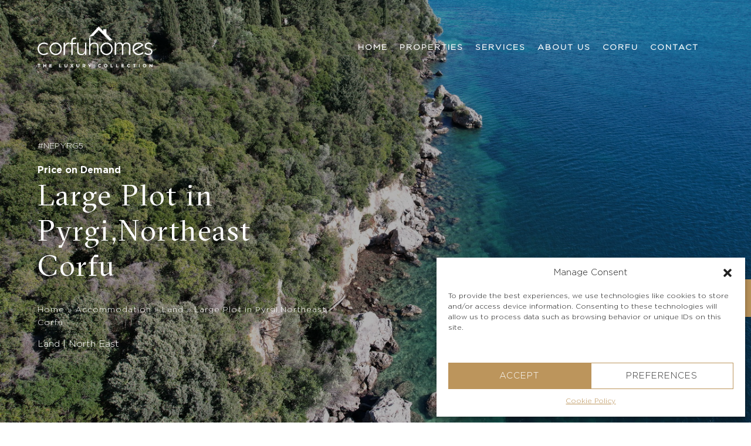

--- FILE ---
content_type: text/html; charset=UTF-8
request_url: https://corfuluxuryhomes.com/properties/land/corfu-land-for-sale-north-east-42/
body_size: 42577
content:
<!doctype html>
<!-- paulirish.com/2008/conditional-stylesheets-vs-css-hacks-answer-neither/ -->
<!--[if lt IE 7]> <html class="no-js lt-ie9 lt-ie8 lt-ie7" lang="en"> <![endif]-->
<!--[if IE 7]>    <html class="no-js lt-ie9 lt-ie8" lang="en"> <![endif]-->
<!--[if IE 8]>    <html class="no-js lt-ie9" lang="en"> <![endif]-->
<!-- Consider adding a manifest.appcache: h5bp.com/d/Offline -->
<!--[if gt IE 8]><!--> 
<html class="no-js" lang="en-US"> <!--<![endif]-->
<head>
	<meta charset="utf-8">
	<meta http-equiv="X-UA-Compatible" content="IE=edge,chrome=1" >
	<meta name="viewport" content="user-scalable=no, width=device-width, initial-scale=1, maximum-scale=1" />
    <meta name="apple-mobile-web-app-capable" content="yes" />
	    <meta name='robots' content='index, follow, max-image-preview:large, max-snippet:-1, max-video-preview:-1' />
	<style>img:is([sizes="auto" i], [sizes^="auto," i]) { contain-intrinsic-size: 3000px 1500px }</style>
	
	<!-- This site is optimized with the Yoast SEO plugin v24.9 - https://yoast.com/wordpress/plugins/seo/ -->
	<title>Corfu Land for sale North East - Corfu Luxury Homes</title>
<link rel="preload" as="font" href="https://corfuluxuryhomes.com/web-assets/uploads/useanyfont/6567bold.woff2" crossorigin>
<link rel="preload" as="font" href="https://corfuluxuryhomes.com/web-assets/uploads/useanyfont/3712regular.woff2" crossorigin>
<link rel="preload" as="font" href="https://corfuluxuryhomes.com/web-assets/plugins/motivar_functions_child/font/corfuhomes.woff2?68242222" crossorigin>
<link rel="preload" as="font" href="https://corfuluxuryhomes.com/web-assets/plugins/motivar_functions_child/guest/sass/flaticon/Flaticon.woff2" crossorigin>
<link rel="preload" as="font" href="https://corfuluxuryhomes.com/web-assets/uploads/useanyfont/4835heading_regular.woff2" crossorigin>
<link rel="preload" as="font" href="https://corfuluxuryhomes.com/web-assets/uploads/useanyfont/1406light.woff2" crossorigin><link rel="preload" data-rocket-preload as="style" href="https://fonts.googleapis.com/css?family=Montserrat%3A400%2C700%7CRaleway%3A400%2C600%7CCrimson%20Text%3AItalic400%2C400Italic%7CSource%20Sans%20Pro%3A400&#038;display=swap" /><link rel="stylesheet" href="https://fonts.googleapis.com/css?family=Montserrat%3A400%2C700%7CRaleway%3A400%2C600%7CCrimson%20Text%3AItalic400%2C400Italic%7CSource%20Sans%20Pro%3A400&#038;display=swap" media="print" onload="this.media='all'" /><noscript><link rel="stylesheet" href="https://fonts.googleapis.com/css?family=Montserrat%3A400%2C700%7CRaleway%3A400%2C600%7CCrimson%20Text%3AItalic400%2C400Italic%7CSource%20Sans%20Pro%3A400&#038;display=swap" /></noscript>
	<meta name="description" content="This is without any doubt a perfect spot for a luxury villa development. A stunning plot of 20,000 sqm with 350 meters of sea frontage, the potential for a private jetty, and access to pretty coves below. It is in a wonderful area on the sought-after northeast coast and boasts magnificent open views of the sea and coastline towards Corfu Town as well as the mainland opposite." />
	<link rel="canonical" href="https://corfuluxuryhomes.com/properties/land/corfu-land-for-sale-north-east-42/" />
	<meta property="og:locale" content="en_US" />
	<meta property="og:type" content="article" />
	<meta property="og:title" content="Large Plot in Pyrgi,Northeast Corfu - Corfu Luxury Homes" />
	<meta property="og:description" content="This is without any doubt a perfect spot for a luxury villa development. A stunning plot of 20,000 sqm with 350 meters of sea frontage, the potential for a private jetty, and access to pretty coves below. It is in a wonderful area on the sought-after northeast coast and boasts magnificent open views of the sea and coastline towards Corfu Town as well as the mainland opposite." />
	<meta property="og:url" content="https://corfuluxuryhomes.com/properties/land/corfu-land-for-sale-north-east-42/" />
	<meta property="og:site_name" content="Corfu Luxury Homes" />
	<meta property="article:publisher" content="https://www.facebook.com/corfuhomes/" />
	<meta property="article:modified_time" content="2023-02-21T12:32:20+00:00" />
	<meta property="og:image" content="https://corfuluxuryhomes.com/web-assets/uploads/2020/11/corfuluxuryhomes.com-corfuhomes-logo-dark-2.png" />
	<meta property="og:image:width" content="502" />
	<meta property="og:image:height" content="178" />
	<meta property="og:image:type" content="image/png" />
	<meta name="twitter:card" content="summary_large_image" />
	<meta name="twitter:site" content="@corfuhomes" />
	<script type="application/ld+json" class="yoast-schema-graph">{"@context":"https://schema.org","@graph":[{"@type":"WebPage","@id":"https://corfuluxuryhomes.com/properties/land/corfu-land-for-sale-north-east-42/","url":"https://corfuluxuryhomes.com/properties/land/corfu-land-for-sale-north-east-42/","name":"Large Plot in Pyrgi,Northeast Corfu - Corfu Luxury Homes","isPartOf":{"@id":"https://corfuluxuryhomes.com/#website"},"primaryImageOfPage":{"@id":"https://corfuluxuryhomes.com/properties/land/corfu-land-for-sale-north-east-42/#primaryimage"},"image":{"@id":"https://corfuluxuryhomes.com/properties/land/corfu-land-for-sale-north-east-42/#primaryimage"},"thumbnailUrl":"","datePublished":"2023-02-21T11:18:41+00:00","dateModified":"2023-02-21T12:32:20+00:00","description":"This is without any doubt a perfect spot for a luxury villa development. A stunning plot of 20,000 sqm with 350 meters of sea frontage, the potential for a private jetty, and access to pretty coves below. It is in a wonderful area on the sought-after northeast coast and boasts magnificent open views of the sea and coastline towards Corfu Town as well as the mainland opposite.","breadcrumb":{"@id":"https://corfuluxuryhomes.com/properties/land/corfu-land-for-sale-north-east-42/#breadcrumb"},"inLanguage":"en-US","potentialAction":[{"@type":"ReadAction","target":["https://corfuluxuryhomes.com/properties/land/corfu-land-for-sale-north-east-42/"]}]},{"@type":"ImageObject","inLanguage":"en-US","@id":"https://corfuluxuryhomes.com/properties/land/corfu-land-for-sale-north-east-42/#primaryimage","url":"","contentUrl":""},{"@type":"BreadcrumbList","@id":"https://corfuluxuryhomes.com/properties/land/corfu-land-for-sale-north-east-42/#breadcrumb","itemListElement":[{"@type":"ListItem","position":1,"name":"Home","item":"https://corfuluxuryhomes.com/"},{"@type":"ListItem","position":2,"name":"Accommodation","item":"https://corfuluxuryhomes.com/properties/"},{"@type":"ListItem","position":3,"name":"Land","item":"https://corfuluxuryhomes.com/property-type/land/"},{"@type":"ListItem","position":4,"name":"Large Plot in Pyrgi,Northeast Corfu"}]},{"@type":"WebSite","@id":"https://corfuluxuryhomes.com/#website","url":"https://corfuluxuryhomes.com/","name":"Corfu Luxury Homes","description":"Real Estate Agent","publisher":{"@id":"https://corfuluxuryhomes.com/#organization"},"potentialAction":[{"@type":"SearchAction","target":{"@type":"EntryPoint","urlTemplate":"https://corfuluxuryhomes.com/?s={search_term_string}"},"query-input":{"@type":"PropertyValueSpecification","valueRequired":true,"valueName":"search_term_string"}}],"inLanguage":"en-US"},{"@type":"Organization","@id":"https://corfuluxuryhomes.com/#organization","name":"Corfu Luxury Homes","url":"https://corfuluxuryhomes.com/","logo":{"@type":"ImageObject","inLanguage":"en-US","@id":"https://corfuluxuryhomes.com/#/schema/logo/image/","url":"","contentUrl":"","caption":"Corfu Luxury Homes"},"image":{"@id":"https://corfuluxuryhomes.com/#/schema/logo/image/"},"sameAs":["https://www.facebook.com/corfuhomes/","https://x.com/corfuhomes","https://www.youtube.com/watch?v=6ujt6Tj_DEI"]}]}</script>
	<!-- / Yoast SEO plugin. -->


<link rel='dns-prefetch' href='//unpkg.com' />
<link rel='dns-prefetch' href='//printjs-4de6.kxcdn.com' />
<link rel='dns-prefetch' href='//fonts.googleapis.com' />
<link rel='dns-prefetch' href='//code.jquery.com' />
<link rel='dns-prefetch' href='//corfu-homes.s3.eu-central-1.amazonaws.com' />
<link rel='dns-prefetch' href='//www.gstatic.com' />
<link rel='dns-prefetch' href='//vars.hotjar.com' />
<link rel='dns-prefetch' href='//maps.googleapis.com' />
<link href='https://fonts.gstatic.com' crossorigin rel='preconnect' />
<link rel="alternate" type="application/rss+xml" title="Corfu Luxury Homes &raquo; Feed" href="https://corfuluxuryhomes.com/feed/" />
<link rel='stylesheet' id='main-min-css-css' href='https://corfuluxuryhomes.com/web-assets/plugins/filox-master/templates/sbp_templates/sass/main.min.css?ver=1.0.0' type='text/css' media='all' />
<style id='wp-emoji-styles-inline-css' type='text/css'>

	img.wp-smiley, img.emoji {
		display: inline !important;
		border: none !important;
		box-shadow: none !important;
		height: 1em !important;
		width: 1em !important;
		margin: 0 0.07em !important;
		vertical-align: -0.1em !important;
		background: none !important;
		padding: 0 !important;
	}
</style>
<link rel='stylesheet' id='wp-block-library-css' href='https://corfuluxuryhomes.com/wp-includes/css/dist/block-library/style.min.css' type='text/css' media='all' />
<style id='classic-theme-styles-inline-css' type='text/css'>
/*! This file is auto-generated */
.wp-block-button__link{color:#fff;background-color:#32373c;border-radius:9999px;box-shadow:none;text-decoration:none;padding:calc(.667em + 2px) calc(1.333em + 2px);font-size:1.125em}.wp-block-file__button{background:#32373c;color:#fff;text-decoration:none}
</style>
<style id='global-styles-inline-css' type='text/css'>
:root{--wp--preset--aspect-ratio--square: 1;--wp--preset--aspect-ratio--4-3: 4/3;--wp--preset--aspect-ratio--3-4: 3/4;--wp--preset--aspect-ratio--3-2: 3/2;--wp--preset--aspect-ratio--2-3: 2/3;--wp--preset--aspect-ratio--16-9: 16/9;--wp--preset--aspect-ratio--9-16: 9/16;--wp--preset--color--black: #000000;--wp--preset--color--cyan-bluish-gray: #abb8c3;--wp--preset--color--white: #ffffff;--wp--preset--color--pale-pink: #f78da7;--wp--preset--color--vivid-red: #cf2e2e;--wp--preset--color--luminous-vivid-orange: #ff6900;--wp--preset--color--luminous-vivid-amber: #fcb900;--wp--preset--color--light-green-cyan: #7bdcb5;--wp--preset--color--vivid-green-cyan: #00d084;--wp--preset--color--pale-cyan-blue: #8ed1fc;--wp--preset--color--vivid-cyan-blue: #0693e3;--wp--preset--color--vivid-purple: #9b51e0;--wp--preset--gradient--vivid-cyan-blue-to-vivid-purple: linear-gradient(135deg,rgba(6,147,227,1) 0%,rgb(155,81,224) 100%);--wp--preset--gradient--light-green-cyan-to-vivid-green-cyan: linear-gradient(135deg,rgb(122,220,180) 0%,rgb(0,208,130) 100%);--wp--preset--gradient--luminous-vivid-amber-to-luminous-vivid-orange: linear-gradient(135deg,rgba(252,185,0,1) 0%,rgba(255,105,0,1) 100%);--wp--preset--gradient--luminous-vivid-orange-to-vivid-red: linear-gradient(135deg,rgba(255,105,0,1) 0%,rgb(207,46,46) 100%);--wp--preset--gradient--very-light-gray-to-cyan-bluish-gray: linear-gradient(135deg,rgb(238,238,238) 0%,rgb(169,184,195) 100%);--wp--preset--gradient--cool-to-warm-spectrum: linear-gradient(135deg,rgb(74,234,220) 0%,rgb(151,120,209) 20%,rgb(207,42,186) 40%,rgb(238,44,130) 60%,rgb(251,105,98) 80%,rgb(254,248,76) 100%);--wp--preset--gradient--blush-light-purple: linear-gradient(135deg,rgb(255,206,236) 0%,rgb(152,150,240) 100%);--wp--preset--gradient--blush-bordeaux: linear-gradient(135deg,rgb(254,205,165) 0%,rgb(254,45,45) 50%,rgb(107,0,62) 100%);--wp--preset--gradient--luminous-dusk: linear-gradient(135deg,rgb(255,203,112) 0%,rgb(199,81,192) 50%,rgb(65,88,208) 100%);--wp--preset--gradient--pale-ocean: linear-gradient(135deg,rgb(255,245,203) 0%,rgb(182,227,212) 50%,rgb(51,167,181) 100%);--wp--preset--gradient--electric-grass: linear-gradient(135deg,rgb(202,248,128) 0%,rgb(113,206,126) 100%);--wp--preset--gradient--midnight: linear-gradient(135deg,rgb(2,3,129) 0%,rgb(40,116,252) 100%);--wp--preset--font-size--small: 13px;--wp--preset--font-size--medium: 20px;--wp--preset--font-size--large: 36px;--wp--preset--font-size--x-large: 42px;--wp--preset--spacing--20: 0.44rem;--wp--preset--spacing--30: 0.67rem;--wp--preset--spacing--40: 1rem;--wp--preset--spacing--50: 1.5rem;--wp--preset--spacing--60: 2.25rem;--wp--preset--spacing--70: 3.38rem;--wp--preset--spacing--80: 5.06rem;--wp--preset--shadow--natural: 6px 6px 9px rgba(0, 0, 0, 0.2);--wp--preset--shadow--deep: 12px 12px 50px rgba(0, 0, 0, 0.4);--wp--preset--shadow--sharp: 6px 6px 0px rgba(0, 0, 0, 0.2);--wp--preset--shadow--outlined: 6px 6px 0px -3px rgba(255, 255, 255, 1), 6px 6px rgba(0, 0, 0, 1);--wp--preset--shadow--crisp: 6px 6px 0px rgba(0, 0, 0, 1);}:where(.is-layout-flex){gap: 0.5em;}:where(.is-layout-grid){gap: 0.5em;}body .is-layout-flex{display: flex;}.is-layout-flex{flex-wrap: wrap;align-items: center;}.is-layout-flex > :is(*, div){margin: 0;}body .is-layout-grid{display: grid;}.is-layout-grid > :is(*, div){margin: 0;}:where(.wp-block-columns.is-layout-flex){gap: 2em;}:where(.wp-block-columns.is-layout-grid){gap: 2em;}:where(.wp-block-post-template.is-layout-flex){gap: 1.25em;}:where(.wp-block-post-template.is-layout-grid){gap: 1.25em;}.has-black-color{color: var(--wp--preset--color--black) !important;}.has-cyan-bluish-gray-color{color: var(--wp--preset--color--cyan-bluish-gray) !important;}.has-white-color{color: var(--wp--preset--color--white) !important;}.has-pale-pink-color{color: var(--wp--preset--color--pale-pink) !important;}.has-vivid-red-color{color: var(--wp--preset--color--vivid-red) !important;}.has-luminous-vivid-orange-color{color: var(--wp--preset--color--luminous-vivid-orange) !important;}.has-luminous-vivid-amber-color{color: var(--wp--preset--color--luminous-vivid-amber) !important;}.has-light-green-cyan-color{color: var(--wp--preset--color--light-green-cyan) !important;}.has-vivid-green-cyan-color{color: var(--wp--preset--color--vivid-green-cyan) !important;}.has-pale-cyan-blue-color{color: var(--wp--preset--color--pale-cyan-blue) !important;}.has-vivid-cyan-blue-color{color: var(--wp--preset--color--vivid-cyan-blue) !important;}.has-vivid-purple-color{color: var(--wp--preset--color--vivid-purple) !important;}.has-black-background-color{background-color: var(--wp--preset--color--black) !important;}.has-cyan-bluish-gray-background-color{background-color: var(--wp--preset--color--cyan-bluish-gray) !important;}.has-white-background-color{background-color: var(--wp--preset--color--white) !important;}.has-pale-pink-background-color{background-color: var(--wp--preset--color--pale-pink) !important;}.has-vivid-red-background-color{background-color: var(--wp--preset--color--vivid-red) !important;}.has-luminous-vivid-orange-background-color{background-color: var(--wp--preset--color--luminous-vivid-orange) !important;}.has-luminous-vivid-amber-background-color{background-color: var(--wp--preset--color--luminous-vivid-amber) !important;}.has-light-green-cyan-background-color{background-color: var(--wp--preset--color--light-green-cyan) !important;}.has-vivid-green-cyan-background-color{background-color: var(--wp--preset--color--vivid-green-cyan) !important;}.has-pale-cyan-blue-background-color{background-color: var(--wp--preset--color--pale-cyan-blue) !important;}.has-vivid-cyan-blue-background-color{background-color: var(--wp--preset--color--vivid-cyan-blue) !important;}.has-vivid-purple-background-color{background-color: var(--wp--preset--color--vivid-purple) !important;}.has-black-border-color{border-color: var(--wp--preset--color--black) !important;}.has-cyan-bluish-gray-border-color{border-color: var(--wp--preset--color--cyan-bluish-gray) !important;}.has-white-border-color{border-color: var(--wp--preset--color--white) !important;}.has-pale-pink-border-color{border-color: var(--wp--preset--color--pale-pink) !important;}.has-vivid-red-border-color{border-color: var(--wp--preset--color--vivid-red) !important;}.has-luminous-vivid-orange-border-color{border-color: var(--wp--preset--color--luminous-vivid-orange) !important;}.has-luminous-vivid-amber-border-color{border-color: var(--wp--preset--color--luminous-vivid-amber) !important;}.has-light-green-cyan-border-color{border-color: var(--wp--preset--color--light-green-cyan) !important;}.has-vivid-green-cyan-border-color{border-color: var(--wp--preset--color--vivid-green-cyan) !important;}.has-pale-cyan-blue-border-color{border-color: var(--wp--preset--color--pale-cyan-blue) !important;}.has-vivid-cyan-blue-border-color{border-color: var(--wp--preset--color--vivid-cyan-blue) !important;}.has-vivid-purple-border-color{border-color: var(--wp--preset--color--vivid-purple) !important;}.has-vivid-cyan-blue-to-vivid-purple-gradient-background{background: var(--wp--preset--gradient--vivid-cyan-blue-to-vivid-purple) !important;}.has-light-green-cyan-to-vivid-green-cyan-gradient-background{background: var(--wp--preset--gradient--light-green-cyan-to-vivid-green-cyan) !important;}.has-luminous-vivid-amber-to-luminous-vivid-orange-gradient-background{background: var(--wp--preset--gradient--luminous-vivid-amber-to-luminous-vivid-orange) !important;}.has-luminous-vivid-orange-to-vivid-red-gradient-background{background: var(--wp--preset--gradient--luminous-vivid-orange-to-vivid-red) !important;}.has-very-light-gray-to-cyan-bluish-gray-gradient-background{background: var(--wp--preset--gradient--very-light-gray-to-cyan-bluish-gray) !important;}.has-cool-to-warm-spectrum-gradient-background{background: var(--wp--preset--gradient--cool-to-warm-spectrum) !important;}.has-blush-light-purple-gradient-background{background: var(--wp--preset--gradient--blush-light-purple) !important;}.has-blush-bordeaux-gradient-background{background: var(--wp--preset--gradient--blush-bordeaux) !important;}.has-luminous-dusk-gradient-background{background: var(--wp--preset--gradient--luminous-dusk) !important;}.has-pale-ocean-gradient-background{background: var(--wp--preset--gradient--pale-ocean) !important;}.has-electric-grass-gradient-background{background: var(--wp--preset--gradient--electric-grass) !important;}.has-midnight-gradient-background{background: var(--wp--preset--gradient--midnight) !important;}.has-small-font-size{font-size: var(--wp--preset--font-size--small) !important;}.has-medium-font-size{font-size: var(--wp--preset--font-size--medium) !important;}.has-large-font-size{font-size: var(--wp--preset--font-size--large) !important;}.has-x-large-font-size{font-size: var(--wp--preset--font-size--x-large) !important;}
:where(.wp-block-post-template.is-layout-flex){gap: 1.25em;}:where(.wp-block-post-template.is-layout-grid){gap: 1.25em;}
:where(.wp-block-columns.is-layout-flex){gap: 2em;}:where(.wp-block-columns.is-layout-grid){gap: 2em;}
:root :where(.wp-block-pullquote){font-size: 1.5em;line-height: 1.6;}
</style>
<link rel='stylesheet' id='filox-css-properties-css' href='https://corfuluxuryhomes.com/web-assets/plugins/filox-master/assets/public/css/filox-css-properties/properties.min.css?ver=1.0.0' type='text/css' media='all' />
<link data-minify="1" rel='stylesheet' id='filox-font-css' href='https://corfuluxuryhomes.com/web-assets/cache/min/1/web-assets/plugins/filox-master/assets/public/css/filox-font/style.min.css?ver=1764966825' type='text/css' media='all' />
<link rel='stylesheet' id='filox-custom-inputs-css' href='https://corfuluxuryhomes.com/web-assets/plugins/filox-master/assets/public/css/globals/custom-inputs/custom_inputs.min.css?ver=1.0.0' type='text/css' media='all' />
<link rel='stylesheet' id='tippy-css' href='https://corfuluxuryhomes.com/web-assets/plugins/filox-master/assets/public/css/tippy/filox-tippy.min.css?ver=1.0.0' type='text/css' media='all' />
<link data-minify="1" rel='stylesheet' id='filox-slick-theme-css' href='https://corfuluxuryhomes.com/web-assets/cache/min/1/web-assets/plugins/filox-master/assets/public/css/slick/slick-theme.css?ver=1764966825' type='text/css' media='all' />
<link data-minify="1" rel='stylesheet' id='filox-slick-css' href='https://corfuluxuryhomes.com/web-assets/cache/min/1/web-assets/plugins/filox-master/assets/public/css/slick/slick.css?ver=1764966825' type='text/css' media='all' />
<link data-minify="1" rel='stylesheet' id='filox-photoswip-skin-css' href='https://corfuluxuryhomes.com/web-assets/cache/min/1/web-assets/plugins/filox-master/assets/public/css/photoswipe/default-skin.css?ver=1764966910' type='text/css' media='all' />
<link data-minify="1" rel='stylesheet' id='filox-photoswip-default-css' href='https://corfuluxuryhomes.com/web-assets/cache/min/1/web-assets/plugins/filox-master/assets/public/css/photoswipe/photoswipe.css?ver=1764966910' type='text/css' media='all' />
<link rel='stylesheet' id='filox-loader-css' href='https://corfuluxuryhomes.com/web-assets/plugins/filox-master/assets/public/css/filox-loading/style.min.css?ver=1.0.0' type='text/css' media='all' />
<link data-minify="1" rel='stylesheet' id='leafletstyle-css' href='https://corfuluxuryhomes.com/web-assets/cache/min/1/leaflet@1.7.1/dist/leaflet.css?ver=1764966910' type='text/css' media='all' crossorigin='' />
<link data-minify="1" rel='stylesheet' id='open_street_maps_css-css' href='https://corfuluxuryhomes.com/web-assets/cache/min/1/web-assets/themes/motivar_child/open-street-maps/css/open-street-maps-style.css?ver=1764966910' type='text/css' media='all' />
<link data-minify="1" rel='stylesheet' id='be-slider-css' href='https://corfuluxuryhomes.com/web-assets/cache/min/1/web-assets/plugins/oshine-modules/public/css/be-slider.css?ver=1764966825' type='text/css' media='all' />
<link data-minify="1" rel='stylesheet' id='oshine-modules-css' href='https://corfuluxuryhomes.com/web-assets/cache/min/1/web-assets/plugins/oshine-modules/public/css/oshine-modules.css?ver=1764966825' type='text/css' media='all' />
<link rel='stylesheet' id='typehub-css' href='https://corfuluxuryhomes.com/web-assets/plugins/tatsu/includes/typehub/public/css/typehub-public.css?ver=2.0.6' type='text/css' media='all' />

<link rel='stylesheet' id='tatsu-main-css' href='https://corfuluxuryhomes.com/web-assets/plugins/tatsu/public/css/tatsu.min.css?ver=3.5.3' type='text/css' media='all' />
<link rel='stylesheet' id='tatsu-theme-main-css' href='https://corfuluxuryhomes.com/web-assets/plugins/tatsu/public/theme-assets/theme-main.min.css?ver=3.5.3' type='text/css' media='all' />
<link data-minify="1" rel='stylesheet' id='oshine_icons-css' href='https://corfuluxuryhomes.com/web-assets/cache/min/1/web-assets/themes/motivar/fonts/icomoon/style.css?ver=1764966825' type='text/css' media='all' />
<link data-minify="1" rel='stylesheet' id='font_awesome-css' href='https://corfuluxuryhomes.com/web-assets/cache/min/1/web-assets/plugins/tatsu/includes/icons/font_awesome/font-awesome.css?ver=1764966825' type='text/css' media='all' />
<link data-minify="1" rel='stylesheet' id='font_awesome_brands-css' href='https://corfuluxuryhomes.com/web-assets/cache/min/1/web-assets/plugins/tatsu/includes/icons/font_awesome/brands.css?ver=1764966825' type='text/css' media='all' />
<link data-minify="1" rel='stylesheet' id='tatsu_icons-css' href='https://corfuluxuryhomes.com/web-assets/cache/min/1/web-assets/plugins/tatsu/includes/icons/tatsu_icons/tatsu-icons.css?ver=1764966825' type='text/css' media='all' />
<link data-minify="1" rel='stylesheet' id='uaf_client_css-css' href='https://corfuluxuryhomes.com/web-assets/cache/min/1/web-assets/uploads/useanyfont/uaf.css?ver=1764966825' type='text/css' media='all' />
<link rel='stylesheet' id='cmplz-general-css' href='https://corfuluxuryhomes.com/web-assets/plugins/complianz-gdpr-premium/assets/css/cookieblocker.min.css?ver=1745483120' type='text/css' media='all' />
<link rel='stylesheet' id='no-ui-slider-css-css' href='https://corfuluxuryhomes.com/web-assets/plugins/filox-advanced-search-master/assets/css/nouislider.min.css?ver=1.0.0' type='text/css' media='all' />
<link rel='stylesheet' id='fx-advanced-search-css' href='https://corfuluxuryhomes.com/web-assets/plugins/filox-advanced-search-master/assets/css/fx_advanced_search.min.css?ver=1.0.0' type='text/css' media='all' />
<link data-minify="1" rel='stylesheet' id='be-themes-bb-press-css-css' href='https://corfuluxuryhomes.com/web-assets/cache/min/1/web-assets/themes/motivar/bb-press/bb-press.css?ver=1764966825' type='text/css' media='all' />
<link data-minify="1" rel='stylesheet' id='be-style-main-css-css' href='https://corfuluxuryhomes.com/web-assets/cache/min/1/web-assets/themes/motivar/css/main.css?ver=1764966825' type='text/css' media='all' />
<link data-minify="1" rel='stylesheet' id='be-style-top-header-css' href='https://corfuluxuryhomes.com/web-assets/cache/min/1/web-assets/themes/motivar/css/headers/top-header.css?ver=1764966825' type='text/css' media='all' />
<link data-minify="1" rel='stylesheet' id='be-style-responsive-header-css' href='https://corfuluxuryhomes.com/web-assets/cache/min/1/web-assets/themes/motivar/css/headers/responsive-header.css?ver=1764966825' type='text/css' media='all' />
<link data-minify="1" rel='stylesheet' id='be-style-multilevel-menu-css' href='https://corfuluxuryhomes.com/web-assets/cache/min/1/web-assets/themes/motivar/css/headers/multilevel-menu.css?ver=1764966825' type='text/css' media='all' />
<link data-minify="1" rel='stylesheet' id='be-themes-layout-css' href='https://corfuluxuryhomes.com/web-assets/cache/min/1/web-assets/themes/motivar/css/layout.css?ver=1764966825' type='text/css' media='all' />
<link data-minify="1" rel='stylesheet' id='magnific-popup-css' href='https://corfuluxuryhomes.com/web-assets/cache/min/1/web-assets/themes/motivar/css/vendor/magnific-popup.css?ver=1764966825' type='text/css' media='all' />
<link data-minify="1" rel='stylesheet' id='scrollbar-css' href='https://corfuluxuryhomes.com/web-assets/cache/min/1/web-assets/themes/motivar/css/vendor/scrollbar.css?ver=1764966825' type='text/css' media='all' />
<link data-minify="1" rel='stylesheet' id='flickity-css' href='https://corfuluxuryhomes.com/web-assets/cache/min/1/web-assets/themes/motivar/css/vendor/flickity.css?ver=1764966825' type='text/css' media='all' />
<link data-minify="1" rel='stylesheet' id='be-custom-fonts-css' href='https://corfuluxuryhomes.com/web-assets/cache/min/1/web-assets/themes/motivar/fonts/fonts.css?ver=1764966825' type='text/css' media='all' />
<link rel='stylesheet' id='be-style-css-css' href='https://corfuluxuryhomes.com/web-assets/themes/motivar_child/style.css?ver=1.0' type='text/css' media='all' />
<link rel='stylesheet' id='motivar-design-bruteforce.min.css-css' href='https://corfuluxuryhomes.com/web-assets/plugins/motivar_functions/../motivar_functions_child/guest/bruteforce.min.css' type='text/css' media='all' />
<link rel='stylesheet' id='motivar-design-mystyle.css-css' href='https://corfuluxuryhomes.com/web-assets/plugins/motivar_functions/../motivar_functions_child/guest/mystyle.css' type='text/css' media='all' />
<link rel='stylesheet' id='motivar-design-search.min.css-css' href='https://corfuluxuryhomes.com/web-assets/plugins/motivar_functions/../motivar_functions_child/guest/search.min.css' type='text/css' media='all' />
<link data-minify="1" rel='stylesheet' id='motivar-design-style.min.css-css' href='https://corfuluxuryhomes.com/web-assets/cache/min/1/web-assets/plugins/motivar_functions_child/guest/style.min.css?ver=1764966825' type='text/css' media='all' />
<link data-minify="1" rel='stylesheet' id='jquery-ui-awm-css' href='https://corfuluxuryhomes.com/web-assets/cache/min/1/ui/1.12.1/themes/pepper-grinder/jquery-ui.css?ver=1764966826' type='text/css' media='all' />
<link rel='stylesheet' id='awm-global-style-css' href='https://corfuluxuryhomes.com/web-assets/plugins/filox-master/includes/allWpMeta/assets/css/global/awm-global-style.min.css?ver=1.0.0' type='text/css' media='all' />
<script type="text/javascript" src="https://corfuluxuryhomes.com/wp-includes/js/jquery/jquery.min.js?ver=3.7.1" id="jquery-core-js"></script>
<script type="text/javascript" src="https://corfuluxuryhomes.com/wp-includes/js/jquery/jquery-migrate.min.js?ver=3.4.1" id="jquery-migrate-js"></script>
<script data-minify="1" type="text/javascript" src="https://corfuluxuryhomes.com/web-assets/cache/min/1/web-assets/themes/motivar_child/open-street-maps/js/single-property-map.js?ver=1764966910" id="single_property_map_js-js"></script>
<script data-minify="1" type="text/javascript" src="https://corfuluxuryhomes.com/web-assets/cache/min/1/leaflet@1.7.1/dist/leaflet.js?ver=1764966910" id="leaflet-js"></script>
<script data-minify="1" type="text/javascript" src="https://corfuluxuryhomes.com/web-assets/cache/min/1/leaflet.markercluster@1.4.1/dist/leaflet.markercluster.js?ver=1764966910" id="leafletcluster-js"></script>
<script type="text/javascript" src="https://corfuluxuryhomes.com/web-assets/plugins/tatsu/includes/typehub/public/js/webfont.min.js" id="webfontloader-js"></script>
<script data-minify="1" type="text/javascript" src="https://corfuluxuryhomes.com/web-assets/cache/min/1/web-assets/themes/motivar/js/vendor/modernizr.js?ver=1764966826" id="modernizr-js"></script>
<link rel="https://api.w.org/" href="https://corfuluxuryhomes.com/wp-json/" /><link rel="alternate" title="JSON" type="application/json" href="https://corfuluxuryhomes.com/wp-json/wp/v2/sbp_accommodation/684" /><link rel="EditURI" type="application/rsd+xml" title="RSD" href="https://corfuluxuryhomes.com/xmlrpc.php?rsd" />

<link rel='shortlink' href='https://corfuluxuryhomes.com/?p=684' />
<link rel="alternate" title="oEmbed (JSON)" type="application/json+oembed" href="https://corfuluxuryhomes.com/wp-json/oembed/1.0/embed?url=https%3A%2F%2Fcorfuluxuryhomes.com%2Fproperties%2Fland%2Fcorfu-land-for-sale-north-east-42%2F" />
<link rel="alternate" title="oEmbed (XML)" type="text/xml+oembed" href="https://corfuluxuryhomes.com/wp-json/oembed/1.0/embed?url=https%3A%2F%2Fcorfuluxuryhomes.com%2Fproperties%2Fland%2Fcorfu-land-for-sale-north-east-42%2F&#038;format=xml" />
<script type="application/ld+json">{
    "@context": "https://schema.org",
    "@type": "RealEstateListing",
    "url": "https://corfuluxuryhomes.com/properties/land/corfu-land-for-sale-north-east-42/",
    "name": "Large Plot in Pyrgi,Northeast Corfu",
    "description": "This is without any doubt a perfect spot for a luxury villa development. A stunning plot of 20,000 sqm with 350 meters of sea frontage, the potential for a private jetty, and access to pretty coves below.  It is in a wonderful area on the sought-after northeast coast and boasts magnificent open views of the sea and coastline towards Corfu Town as well as the mainland opposite.",
    "datePosted": "2023-02-21T11:18:41+00:00",
    "image": [
        {
            "@type": "ImageObject",
            "url": "https://corfu-homes.s3.eu-central-1.amazonaws.com/web-assets/uploads/2023/02/21111654/admin.corfuhomes.gr-admin.corfuhomes.gr-dji-0495-resize-1.jpg",
            "contentUrl": "https://corfu-homes.s3.eu-central-1.amazonaws.com/web-assets/uploads/2023/02/21111654/admin.corfuhomes.gr-admin.corfuhomes.gr-dji-0495-resize-1.jpg",
            "caption": "Property Image"
        },
        {
            "@type": "ImageObject",
            "url": "https://corfu-homes.s3.eu-central-1.amazonaws.com/web-assets/uploads/2023/02/21111650/admin.corfuhomes.gr-admin.corfuhomes.gr-dji-0493-resize-1.jpg",
            "contentUrl": "https://corfu-homes.s3.eu-central-1.amazonaws.com/web-assets/uploads/2023/02/21111650/admin.corfuhomes.gr-admin.corfuhomes.gr-dji-0493-resize-1.jpg",
            "caption": "Property Image"
        },
        {
            "@type": "ImageObject",
            "url": "https://corfu-homes.s3.eu-central-1.amazonaws.com/web-assets/uploads/2023/02/21111629/admin.corfuhomes.gr-admin.corfuhomes.gr-dji-0486-resize-1.jpg",
            "contentUrl": "https://corfu-homes.s3.eu-central-1.amazonaws.com/web-assets/uploads/2023/02/21111629/admin.corfuhomes.gr-admin.corfuhomes.gr-dji-0486-resize-1.jpg",
            "caption": "Property Image"
        },
        {
            "@type": "ImageObject",
            "url": "https://corfu-homes.s3.eu-central-1.amazonaws.com/web-assets/uploads/2023/02/21111646/admin.corfuhomes.gr-admin.corfuhomes.gr-dji-0491-resize-1.jpg",
            "contentUrl": "https://corfu-homes.s3.eu-central-1.amazonaws.com/web-assets/uploads/2023/02/21111646/admin.corfuhomes.gr-admin.corfuhomes.gr-dji-0491-resize-1.jpg",
            "caption": "Property Image"
        },
        {
            "@type": "ImageObject",
            "url": "https://corfu-homes.s3.eu-central-1.amazonaws.com/web-assets/uploads/2023/02/21111633/admin.corfuhomes.gr-admin.corfuhomes.gr-dji-0487-resize-1.jpg",
            "contentUrl": "https://corfu-homes.s3.eu-central-1.amazonaws.com/web-assets/uploads/2023/02/21111633/admin.corfuhomes.gr-admin.corfuhomes.gr-dji-0487-resize-1.jpg",
            "caption": "Property Image"
        },
        {
            "@type": "ImageObject",
            "url": "https://corfu-homes.s3.eu-central-1.amazonaws.com/web-assets/uploads/2023/02/21111636/admin.corfuhomes.gr-admin.corfuhomes.gr-dji-0488-resize-1.jpg",
            "contentUrl": "https://corfu-homes.s3.eu-central-1.amazonaws.com/web-assets/uploads/2023/02/21111636/admin.corfuhomes.gr-admin.corfuhomes.gr-dji-0488-resize-1.jpg",
            "caption": "Property Image"
        },
        {
            "@type": "ImageObject",
            "url": "https://corfu-homes.s3.eu-central-1.amazonaws.com/web-assets/uploads/2023/02/21111639/admin.corfuhomes.gr-admin.corfuhomes.gr-dji-0489-resize-1.jpg",
            "contentUrl": "https://corfu-homes.s3.eu-central-1.amazonaws.com/web-assets/uploads/2023/02/21111639/admin.corfuhomes.gr-admin.corfuhomes.gr-dji-0489-resize-1.jpg",
            "caption": "Property Image"
        },
        {
            "@type": "ImageObject",
            "url": "https://corfu-homes.s3.eu-central-1.amazonaws.com/web-assets/uploads/2023/02/21111659/admin.corfuhomes.gr-admin.corfuhomes.gr-dji-0497-resize-1.jpg",
            "contentUrl": "https://corfu-homes.s3.eu-central-1.amazonaws.com/web-assets/uploads/2023/02/21111659/admin.corfuhomes.gr-admin.corfuhomes.gr-dji-0497-resize-1.jpg",
            "caption": "Property Image"
        },
        {
            "@type": "ImageObject",
            "url": "https://corfu-homes.s3.eu-central-1.amazonaws.com/web-assets/uploads/2023/02/21111703/admin.corfuhomes.gr-admin.corfuhomes.gr-dji-0499-resize-1.jpg",
            "contentUrl": "https://corfu-homes.s3.eu-central-1.amazonaws.com/web-assets/uploads/2023/02/21111703/admin.corfuhomes.gr-admin.corfuhomes.gr-dji-0499-resize-1.jpg",
            "caption": "Property Image"
        },
        {
            "@type": "ImageObject",
            "url": "https://corfu-homes.s3.eu-central-1.amazonaws.com/web-assets/uploads/2023/02/21111711/admin.corfuhomes.gr-admin.corfuhomes.gr-dji-0504-resize-1.jpg",
            "contentUrl": "https://corfu-homes.s3.eu-central-1.amazonaws.com/web-assets/uploads/2023/02/21111711/admin.corfuhomes.gr-admin.corfuhomes.gr-dji-0504-resize-1.jpg",
            "caption": "Property Image"
        },
        {
            "@type": "ImageObject",
            "url": "https://corfu-homes.s3.eu-central-1.amazonaws.com/web-assets/uploads/2023/02/21111643/admin.corfuhomes.gr-admin.corfuhomes.gr-dji-0490-resize-1.jpg",
            "contentUrl": "https://corfu-homes.s3.eu-central-1.amazonaws.com/web-assets/uploads/2023/02/21111643/admin.corfuhomes.gr-admin.corfuhomes.gr-dji-0490-resize-1.jpg",
            "caption": "Property Image"
        },
        {
            "@type": "ImageObject",
            "url": "https://corfu-homes.s3.eu-central-1.amazonaws.com/web-assets/uploads/2023/02/21111707/admin.corfuhomes.gr-admin.corfuhomes.gr-dji-0502-resize-1.jpg",
            "contentUrl": "https://corfu-homes.s3.eu-central-1.amazonaws.com/web-assets/uploads/2023/02/21111707/admin.corfuhomes.gr-admin.corfuhomes.gr-dji-0502-resize-1.jpg",
            "caption": "Property Image"
        },
        {
            "@type": "ImageObject",
            "url": "https://corfu-homes.s3.eu-central-1.amazonaws.com/web-assets/uploads/2023/02/21111715/admin.corfuhomes.gr-admin.corfuhomes.gr-dji-0505-resize-1.jpg",
            "contentUrl": "https://corfu-homes.s3.eu-central-1.amazonaws.com/web-assets/uploads/2023/02/21111715/admin.corfuhomes.gr-admin.corfuhomes.gr-dji-0505-resize-1.jpg",
            "caption": "Property Image"
        },
        {
            "@type": "ImageObject",
            "url": "https://corfu-homes.s3.eu-central-1.amazonaws.com/web-assets/uploads/2023/02/21111719/admin.corfuhomes.gr-admin.corfuhomes.gr-dji-0481-resize-1.jpg",
            "contentUrl": "https://corfu-homes.s3.eu-central-1.amazonaws.com/web-assets/uploads/2023/02/21111719/admin.corfuhomes.gr-admin.corfuhomes.gr-dji-0481-resize-1.jpg",
            "caption": "Property Image"
        }
    ],
    "offers": {
        "@type": "Offer",
        "price": "",
        "priceCurrency": "EUR",
        "availability": "https://schema.org/InStock",
        "businessFunction": "http://purl.org/goodrelations/v1#Sell"
    }
}</script><div style="display:none; visibility:hidden; max-height:0px"><div class="sbp-tippy-template" id="sbp_message_template"> <div class="sbp_message">
  <div class="sbp_tippy_inner">
 {MESSAGE}</div>
  </div></div><div class="sbp-tippy-template" id="sbp_prompt_template"> <div class="sbp_tippy_prompt">
  <div class="prompt-message">{MESSAGE}</div>
  <div class="sbp_tippy_inner">
    <div class="sbp_prompt_yes"><div data-action="yes">Confirm</div></div>
    <div class="sbp_prompt_no"><div data-action="no">Cancel</div></div>
 </div>
  </div></div></div>			<style>.cmplz-hidden {
					display: none !important;
				}</style><link rel="apple-touch-icon" sizes="180x180" href="/web-assets/uploads/fbrfg/apple-touch-icon.png">
<link rel="icon" type="image/png" sizes="32x32" href="/web-assets/uploads/fbrfg/favicon-32x32.png">
<link rel="icon" type="image/png" sizes="16x16" href="/web-assets/uploads/fbrfg/favicon-16x16.png">
<link rel="manifest" href="/web-assets/uploads/fbrfg/site.webmanifest">
<link rel="shortcut icon" href="/web-assets/uploads/fbrfg/favicon.ico">
<meta name="msapplication-TileColor" content="#da532c">
<meta name="msapplication-config" content="/web-assets/uploads/fbrfg/browserconfig.xml">
<meta name="theme-color" content="#ffffff"><style id = "be-dynamic-css" type="text/css"> 
body {
    background-color: rgb(255,255,255);background-color: rgba(255,255,255,1);}
.layout-box #header-inner-wrap, 
#header-inner-wrap, #header-inner-wrap.style3 #header-bottom-bar,
body.header-transparent #header #header-inner-wrap.no-transparent,
.left-header .sb-slidebar.sb-left,
.left-header .sb-slidebar.sb-left #slidebar-menu a::before 
{
    background-color: rgb(255,255,255);background-color: rgba(255,255,255,1);}
#mobile-menu, 
#mobile-menu ul {
    background-color: rgb(255,255,255);background-color: rgba(255,255,255,1);}

  #mobile-menu li{
    border-bottom-color: #efefef ;
  }


body.header-transparent #header-inner-wrap{
  background: transparent;
}
.be-gdpr-modal-item input:checked + .slider{
  background-color: rgba(188,149,92,1);
}
.be-gdpr-modal-iteminput:focus + .slider {
  box-shadow: 0 0 1px  rgba(188,149,92,1);
}
.be-gdpr-modal-item .slider:before {
  background-color:#ffffff;
}
.be-gdpr-cookie-notice-bar .be-gdpr-cookie-notice-button{
  background: rgba(188,149,92,1);
  color: #ffffff;
}

#header .header-border{
 border-bottom: 0px none ;
}
#header-top-bar{
    background-color: rgb(50,50,50);background-color: rgba(50,50,50,0.85);    border-bottom: 0px none #323232;
    color: #ffffff;
}
#header-top-bar #topbar-menu li a{
    color: #ffffff;
}
#header-bottom-bar{
    background-color: rgb(255,255,255);background-color: rgba(255,255,255,1);    border-top: 0px none #323232;
    border-bottom: 0px none #323232;
}

/*Adjusted the timings for the new effects*/
body.header-transparent #header #header-inner-wrap {
	-webkit-transition: background .25s ease, box-shadow .25s ease, opacity 700ms cubic-bezier(0.645, 0.045, 0.355, 1), transform 700ms cubic-bezier(0.645, 0.045, 0.355, 1);
	-moz-transition: background .25s ease, box-shadow .25s ease, opacity 700ms cubic-bezier(0.645, 0.045, 0.355, 1), transform 700ms cubic-bezier(0.645, 0.045, 0.355, 1);
	-o-transition: background .25s ease, box-shadow .25s ease, opacity 700ms cubic-bezier(0.645, 0.045, 0.355, 1), transform 700ms cubic-bezier(0.645, 0.045, 0.355, 1);
	transition: background .25s ease, box-shadow .25s ease, opacity 700ms cubic-bezier(0.645, 0.045, 0.355, 1), transform 700ms cubic-bezier(0.645, 0.045, 0.355, 1);
}

body.header-transparent.semi #header .semi-transparent{
  background-color: rgb(0,0,0);background-color: rgba(0,0,0,0.4);  !important ;
}
body.header-transparent.semi #content {
    padding-top: 100px;
}

#content,
#blog-content {
    background-color: rgb(255,255,255);background-color: rgba(255,255,255,1);}
#bottom-widgets {
    background-color: rgb(255,255,255);background-color: rgba(255,255,255,1);}
#footer {
  background-color: rgb(255,255,255);background-color: rgba(255,255,255,1);}
#footer .footer-border{
  border-bottom: 0px none ;
}
.page-title-module-custom {
	background-color: rgb(242,243,248);background-color: rgba(242,243,248,1);}
#portfolio-title-nav-wrap{
  background-color : #ededed;
}
#navigation .sub-menu,
#navigation .children,
#navigation-left-side .sub-menu,
#navigation-left-side .children,
#navigation-right-side .sub-menu,
#navigation-right-side .children {
  background-color: rgb(31,31,31);background-color: rgba(31,31,31,1);}
.sb-slidebar.sb-right {
  background-color: rgb(26,26,26);background-color: rgba(26,26,26,1);}
.left-header .left-strip-wrapper,
.left-header #left-header-mobile {
  background-color : #ffffff ;
}
.layout-box-top,
.layout-box-bottom,
.layout-box-right,
.layout-box-left,
.layout-border-header-top #header-inner-wrap,
.layout-border-header-top.layout-box #header-inner-wrap, 
body.header-transparent .layout-border-header-top #header #header-inner-wrap.no-transparent {
  background-color: rgb(211,211,211);background-color: rgba(211,211,211,1);}

.left-header.left-sliding.left-overlay-menu .sb-slidebar{
  background-color: rgb(8,8,8);background-color: rgba(8,8,8,0.90);  
}
.top-header.top-overlay-menu .sb-slidebar{
  background-color: rgb(26,26,26);background-color: rgba(26,26,26,1);}
.search-box-wrapper{
  background-color: rgb(255,255,255);background-color: rgba(255,255,255,0.85);}
.search-box-wrapper.style1-header-search-widget input[type="text"]{
  background-color: transparent !important;
  color: #000000;
  border: 1px solid  #000000;
}
.search-box-wrapper.style2-header-search-widget input[type="text"]{
  background-color: transparent !important;
  color: #000000;
  border: none !important;
  box-shadow: none !important;
}
.search-box-wrapper .searchform .search-icon{
  color: #000000;
}
#header-top-bar-right .search-box-wrapper.style1-header-search-widget input[type="text"]{
  border: none; 
}


.post-title ,
.post-date-wrap {
  margin-bottom: 12px;
}

/* ======================
    Dynamic Border Styling
   ====================== */


.layout-box-top,
.layout-box-bottom {
  height: 30px;
}

.layout-box-right,
.layout-box-left {
  width: 30px;
}

#main.layout-border,
#main.layout-border.layout-border-header-top{
  padding: 30px;
}
.left-header #main.layout-border {
    padding-left: 0px;
}
#main.layout-border.layout-border-header-top {
  padding-top: 0px;
}
.be-themes-layout-layout-border #logo-sidebar,
.be-themes-layout-layout-border-header-top #logo-sidebar{
  margin-top: 70px;
}

/*Left Static Menu*/
.left-header.left-static.be-themes-layout-layout-border #main-wrapper{
  margin-left: 310px;
}
.left-header.left-static.be-themes-layout-layout-border .sb-slidebar.sb-left {
  left: 30px;
}

/*Right Slidebar*/

body.be-themes-layout-layout-border-header-top .sb-slidebar.sb-right,
body.be-themes-layout-layout-border .sb-slidebar.sb-right {
  right: -250px; 
}
.be-themes-layout-layout-border-header-top .sb-slidebar.sb-right.opened,
.be-themes-layout-layout-border .sb-slidebar.sb-right.opened {
  right: 30px;
}

/* Top-overlay menu on opening, header moves sideways bug. Fixed on the next line code */
/*body.be-themes-layout-layout-border-header-top.top-header.slider-bar-opened #main #header #header-inner-wrap.no-transparent.top-animate,
body.be-themes-layout-layout-border.top-header.slider-bar-opened #main #header #header-inner-wrap.no-transparent.top-animate {
  right: 310px;
}*/

body.be-themes-layout-layout-border-header-top.top-header:not(.top-overlay-menu).slider-bar-opened #main #header #header-inner-wrap.no-transparent.top-animate,
body.be-themes-layout-layout-border.top-header:not(.top-overlay-menu).slider-bar-opened #main #header #header-inner-wrap.no-transparent.top-animate {
  right: 310px;
}

/* Now not needed mostly, as the hero section image is coming properly */


/*Single Page Version*/
body.be-themes-layout-layout-border-header-top.single-page-version .single-page-nav-wrap,
body.be-themes-layout-layout-border.single-page-version .single-page-nav-wrap {
  right: 50px;
}

/*Split Screen Page Template*/
.top-header .layout-border #content.page-split-screen-left {
  margin-left: calc(50% + 15px);
} 
.top-header.page-template-page-splitscreen-left .layout-border .header-hero-section {
  width: calc(50% - 15px);
} 

.top-header .layout-border #content.page-split-screen-right {
  width: calc(50% - 15px);
} 
.top-header.page-template-page-splitscreen-right .layout-border .header-hero-section {
  left: calc(50% - 15px);
} 
  
 
@media only screen and (max-width: 960px) {
  body.be-themes-layout-layout-border-header-top.single-page-version .single-page-nav-wrap,
  body.be-themes-layout-layout-border.single-page-version .single-page-nav-wrap {
    right: 35px;
  }
  body.be-themes-layout-layout-border-header-top .sb-slidebar.sb-right, 
  body.be-themes-layout-layout-border .sb-slidebar.sb-right {
    right: -280px;
  }
  #main.layout-border,
  #main.layout-border.layout-border-header-top {
    padding: 0px !important;
  }
  .top-header .layout-border #content.page-split-screen-left,
  .top-header .layout-border #content.page-split-screen-right {
      margin-left: 0px;
      width:100%;
  }
  .top-header.page-template-page-splitscreen-right .layout-border .header-hero-section,
  .top-header.page-template-page-splitscreen-left .layout-border .header-hero-section {
      width:100%;
  }
}




.filters.single_border .filter_item{
    border-color: rgba(188,149,92,1);
}
.filters.rounded .current_choice{
    border-radius: 50px;
    background-color: rgba(188,149,92,1);
    color: #ffffff;
}
.filters.single_border .current_choice,
.filters.border .current_choice{
    color: rgba(188,149,92,1);
}

.exclusive-mobile-bg .menu-controls{
  background-color: background-color: rgb(255,255,255);background-color: rgba(255,255,255,0);;
}
    #header .be-mobile-menu-icon span {
        background-color : #323232;
    } 
    #header-controls-right,
    #header-controls-left,
    .overlay-menu-close,
    .be-overlay-menu-close {
      color : #323232;
    }

#header .exclusive-mobile-bg .be-mobile-menu-icon,
#header .exclusive-mobile-bg .be-mobile-menu-icon span,
#header-inner-wrap.background--light.transparent.exclusive-mobile-bg .be-mobile-menu-icon,
#header-inner-wrap.background--light.transparent.exclusive-mobile-bg .be-mobile-menu-icon span,
#header-inner-wrap.background--dark.transparent.exclusive-mobile-bg .be-mobile-menu-icon,
#header-inner-wrap.background--dark.transparent.exclusive-mobile-bg .be-mobile-menu-icon span {
  background-color: #323232}
.be-mobile-menu-icon{
  width: 18px;
  height: 2px;
}
.be-mobile-menu-icon .hamburger-line-1{
  top: -5px;
}
.be-mobile-menu-icon .hamburger-line-3{
  top: 5px;
}

.thumb-title-wrap {
  color: #ffffff;
}


#bottom-widgets .widget ul li a, #bottom-widgets a {
	color: inherit;
}

#bottom-widgets .tagcloud a:hover {
  color: #ffffff;
}


a, a:visited, a:hover,
#bottom-widgets .widget ul li a:hover, 
#bottom-widgets a:hover{
  color: rgba(188,149,92,1);
}

#header-top-menu a:hover,
#navigation .current_page_item a,
#navigation .current_page_item a:hover,
#navigation a:hover,
#navigation-left-side .current_page_item a,
#navigation-left-side .current_page_item a:hover,
#navigation-left-side a:hover,
#navigation-right-side .current_page_item a,
#navigation-right-side .current_page_item a:hover,
#navigation-right-side a:hover,
#menu li.current-menu-ancestor > a,
#navigation-left-side .current-menu-item > a,
#navigation-right-side .current-menu-item > a,
#navigation .current-menu-item > a,
#navigation .sub-menu .current-menu-item > a,
#navigation .sub-menu a:hover,
#navigation .children .current-menu-item > a,
#navigation .children a:hover,
#slidebar-menu .current-menu-item > a,
.special-header-menu a:hover + .mobile-sub-menu-controller i,
.special-header-menu #slidebar-menu a:hover,
.special-header-menu .sub-menu a:hover,
.single-page-version #navigation a:hover,
.single-page-version #navigation-left-side a:hover,
.single-page-version #navigation-right-side a:hover,
.single-page-version #navigation .current-section.current_page_item a,
.single-page-version #navigation-left-side .current-section.current_page_item a,
.single-page-version #navigation-right-side .current-section.current_page_item a,
.single-page-version #slidebar-menu .current-section.current_page_item a,
.single-page-version #navigation .current_page_item a:hover,
.single-page-version #navigation-left-side .current_page_item a:hover,
.single-page-version #navigation-right-side .current_page_item a:hover,
.single-page-version #slidebar-menu .current_page_item a:hover,
.be-sticky-sections #navigation a:hover,
.be-sticky-sections #navigation-left-side a:hover,
.be-sticky-sections #navigation-right-side a:hover,
.be-sticky-sections #navigation .current-section.current_page_item a,
.be-sticky-sections #navigation-left-side .current-section.current_page_item a,
.be-sticky-sections #navigation-right-side .current-section.current_page_item a,
.be-sticky-sections #navigation .current_page_item a:hover,
.be-sticky-sections #navigation-left-side .current_page_item a:hover,
.be-sticky-sections #navigation-right-side .current_page_item a:hover,
#navigation .current-menu-ancestor > a,
#navigation-left-side .current-menu-ancestor > a,
#navigation-right-side .current-menu-ancestor > a,
#slidebar-menu .current-menu-ancestor > a,
.special-header-menu .current-menu-item > a,
.sb-left #slidebar-menu a:hover {
	color: rgba(188,149,92,1);
}

#navigation .current_page_item ul li a,
#navigation-left-side .current_page_item ul li a,
#navigation-right-side .current_page_item ul li a,
.single-page-version #navigation .current_page_item a,
.single-page-version #navigation-left-side .current_page_item a,
.single-page-version #navigation-right-side .current_page_item a,
.single-page-version #slidebar-menu .current_page_item a,
.single-page-version #navigation .sub-menu .current-menu-item > a,
.single-page-version #navigation .children .current-menu-item > a 
.be-sticky-sections #navigation .current_page_item a,
.be-sticky-sections #navigation-left-side .current_page_item a,
.be-sticky-sections #navigation-right-side .current_page_item a,
.be-sticky-sections #navigation .sub-menu .current-menu-item > a,
.be-sticky-sections #navigation .children .current-menu-item > a {
  color: inherit;
}

.be-nav-link-effect-1 a::after,
.be-nav-link-effect-2 a::after,
.be-nav-link-effect-3 a::after{
  background-color: rgb(188,149,92);background-color: rgba(188,149,92,1);}


#portfolio-title-nav-wrap .portfolio-nav a {
 color:   #d2d2d2; 
}
#portfolio-title-nav-wrap .portfolio-nav a .home-grid-icon span{
  background-color: #d2d2d2; 
}
#portfolio-title-nav-wrap .portfolio-nav a:hover {
 color:   #000000; 
}
#portfolio-title-nav-wrap .portfolio-nav a:hover .home-grid-icon span{
  background-color: #000000; 
}

.page-title-module-custom .header-breadcrumb {
  line-height: 36px;
}
#portfolio-title-nav-bottom-wrap h6, 
#portfolio-title-nav-bottom-wrap ul li a, 
.single_portfolio_info_close,
#portfolio-title-nav-bottom-wrap .slider-counts{
  background-color: rgb(255,255,255);background-color: rgba(255,255,255,0);}

.more-link.style2-button:hover {
  border-color: rgba(188,149,92,1) !important;
  background: rgba(188,149,92,1) !important;
  color: #ffffff !important;
}
.woocommerce a.button, .woocommerce-page a.button, 
.woocommerce button.button, .woocommerce-page button.button, 
.woocommerce input.button, .woocommerce-page input.button, 
.woocommerce #respond input#submit, .woocommerce-page #respond input#submit,
.woocommerce #content input.button, .woocommerce-page #content input.button {
  background: transparent !important;
  color: #000 !important;
  border-color: #000 !important;
  border-style: solid !important;
  border-width: 2px !important;
  background: transparent !important;
  color: #000000 !important;
  border-width: 2px !important;
  border-color: #000000 !important;
  line-height: 41px;
  text-transform: uppercase;
}
.woocommerce a.button:hover, .woocommerce-page a.button:hover, 
.woocommerce button.button:hover, .woocommerce-page button.button:hover, 
.woocommerce input.button:hover, .woocommerce-page input.button:hover, 
.woocommerce #respond input#submit:hover, .woocommerce-page #respond input#submit:hover,
.woocommerce #content input.button:hover, .woocommerce-page #content input.button:hover {
  background: #e0a240 !important;
  color: #fff !important;
  border-color: #e0a240 !important;
  border-width: 2px !important;
  background: #e0a240 !important;
  color: #ffffff !important;
  border-color: #e0a240 !important;

}
.woocommerce a.button.alt, .woocommerce-page a.button.alt, 
.woocommerce .button.alt, .woocommerce-page .button.alt, 
.woocommerce input.button.alt, .woocommerce-page input.button.alt,
.woocommerce input[type="submit"].alt, .woocommerce-page input[type="submit"].alt, 
.woocommerce #respond input#submit.alt, .woocommerce-page #respond input#submit.alt,
.woocommerce #content input.button.alt, .woocommerce-page #content input.button.alt {
  background: #e0a240 !important;
  color: #fff !important;
  border-color: #e0a240 !important;
  border-style: solid !important;
  border-width: 2px !important;
  background: #e0a240 !important;
  color: #ffffff !important;
  border-width: 2px !important;
  border-color: #e0a240 !important;
  line-height: 41px;
  text-transform: uppercase;
}
.woocommerce a.button.alt:hover, .woocommerce-page a.button.alt:hover, 
.woocommerce .button.alt:hover, .woocommerce-page .button.alt:hover, 
.woocommerce input[type="submit"].alt:hover, .woocommerce-page input[type="submit"].alt:hover, 
.woocommerce input.button.alt:hover, .woocommerce-page input.button.alt:hover, 
.woocommerce #respond input#submit.alt:hover, .woocommerce-page #respond input#submit.alt:hover,
.woocommerce #content input.button.alt:hover, .woocommerce-page #content input.button.alt:hover {
  background: transparent !important;
  color: #000 !important;
  border-color: #000 !important;
  border-style: solid !important;
  border-width: 2px !important;
  background: transparent !important;
  color: #000000 !important;
  border-color: #000000 !important;
}

.woocommerce .woocommerce-message a.button, 
.woocommerce-page .woocommerce-message a.button,
.woocommerce .woocommerce-message a.button:hover,
.woocommerce-page .woocommerce-message a.button:hover {
  border: none !important;
  color: #fff !important;
  background: none !important;
}

.woocommerce .woocommerce-ordering select.orderby, 
.woocommerce-page .woocommerce-ordering select.orderby {
      border-color: #eeeeee;
}

.style7-blog .post-title{
  margin-bottom: 9px;
}

.style8-blog .post-comment-wrap a:hover{
    color : rgba(188,149,92,1);
}

  .style8-blog .element:not(.be-image-post) .post-details-wrap{
    background-color: #ffffff ;
  }

.accordion .accordion-head.with-bg.ui-accordion-header-active{
  background-color: rgba(188,149,92,1) !important;
  color: #ffffff !important;
}

#portfolio-title-nav-wrap{
  padding-top: 15px;
  padding-bottom: 15px;
  border-bottom: 1px solid #e8e8e8;
}

#portfolio-title-nav-bottom-wrap h6, 
#portfolio-title-nav-bottom-wrap ul, 
.single_portfolio_info_close .font-icon,
.slider-counts{
  color:  #2b2b2b ;
}
#portfolio-title-nav-bottom-wrap .home-grid-icon span{
  background-color: #2b2b2b ;
}
#portfolio-title-nav-bottom-wrap h6:hover,
#portfolio-title-nav-bottom-wrap ul a:hover,
#portfolio-title-nav-bottom-wrap .slider-counts:hover,
.single_portfolio_info_close:hover {
  background-color: rgb(235,73,73);background-color: rgba(235,73,73,0.85);}

#portfolio-title-nav-bottom-wrap h6:hover,
#portfolio-title-nav-bottom-wrap ul a:hover,
#portfolio-title-nav-bottom-wrap .slider-counts:hover,
.single_portfolio_info_close:hover .font-icon{
  color:  #ffffff ;
}
#portfolio-title-nav-bottom-wrap ul a:hover .home-grid-icon span{
  background-color: #ffffff ;
}
/* ======================
    Layout 
   ====================== */


body #header-inner-wrap.top-animate #navigation, 
body #header-inner-wrap.top-animate .header-controls, 
body #header-inner-wrap.stuck #navigation, 
body #header-inner-wrap.stuck .header-controls {
	-webkit-transition: line-height 0.5s ease;
	-moz-transition: line-height 0.5s ease;
	-ms-transition: line-height 0.5s ease;
	-o-transition: line-height 0.5s ease;
	transition: line-height 0.5s ease;
}
	
.header-cart-controls .cart-contents span{
	background: #646464;
}
.header-cart-controls .cart-contents span{
	color: #f5f5f5;
}

.left-sidebar-page,
.right-sidebar-page, 
.no-sidebar-page .be-section-pad:first-child, 
.page-template-page-940-php #content , 
.no-sidebar-page #content-wrap, 
.portfolio-archives.no-sidebar-page #content-wrap {
    padding-top: 80px;
    padding-bottom: 80px;
}  
.no-sidebar-page #content-wrap.page-builder{
    padding-top: 0px;
    padding-bottom: 0px;
}
.left-sidebar-page .be-section:first-child, 
.right-sidebar-page .be-section:first-child, 
.dual-sidebar-page .be-section:first-child {
    padding-top: 0 !important;
}

.style1 .logo,
.style4 .logo,
#left-header-mobile .logo,
.style3 .logo,
.style7 .logo,
.style10 .logo{
  padding-top: 45px;
  padding-bottom: 45px;
}

.style5 .logo,
.style6 .logo{
  margin-top: 45px;
  margin-bottom: 45px;
}
#footer-wrap {
  padding-top: 25px;  
  padding-bottom: 25px;  
}

/* ======================
    Colors 
   ====================== */


.sec-bg,
.gallery_content,
.fixed-sidebar-page .fixed-sidebar,
.style3-blog .blog-post.element .element-inner,
.style4-blog .blog-post,
.blog-post.format-link .element-inner,
.blog-post.format-quote .element-inner,
.woocommerce ul.products li.product, 
.woocommerce-page ul.products li.product,
.chosen-container.chosen-container-single .chosen-drop,
.chosen-container.chosen-container-single .chosen-single,
.chosen-container.chosen-container-active.chosen-with-drop .chosen-single {
  background: #fafbfd;
}
.sec-color,
.post-meta a,
.pagination a, .pagination a:visited, .pagination span, .pages_list a,
input[type="text"], input[type="email"], input[type="password"],
textarea,
.gallery_content,
.fixed-sidebar-page .fixed-sidebar,
.style3-blog .blog-post.element .element-inner,
.style4-blog .blog-post,
.blog-post.format-link .element-inner,
.blog-post.format-quote .element-inner,
.woocommerce ul.products li.product, 
.woocommerce-page ul.products li.product,
.chosen-container.chosen-container-single .chosen-drop,
.chosen-container.chosen-container-single .chosen-single,
.chosen-container.chosen-container-active.chosen-with-drop .chosen-single {
  color: #7a7a7a;
}

.woocommerce .quantity .plus, .woocommerce .quantity .minus, .woocommerce #content .quantity .plus, .woocommerce #content .quantity .minus, .woocommerce-page .quantity .plus, .woocommerce-page .quantity .minus, .woocommerce-page #content .quantity .plus, .woocommerce-page #content .quantity .minus,
.woocommerce .quantity input.qty, .woocommerce #content .quantity input.qty, .woocommerce-page .quantity input.qty, .woocommerce-page #content .quantity input.qty {
  background: #fafbfd; 
  color: #7a7a7a;
  border-color: #eeeeee;
}

.woocommerce div.product .woocommerce-tabs ul.tabs li, .woocommerce #content div.product .woocommerce-tabs ul.tabs li, .woocommerce-page div.product .woocommerce-tabs ul.tabs li, .woocommerce-page #content div.product .woocommerce-tabs ul.tabs li {
  color: #7a7a7a!important;
}

.chosen-container .chosen-drop,
nav.woocommerce-pagination,
.summary.entry-summary .price,
.portfolio-details.style2 .gallery-side-heading-wrap,
#single-author-info,
.single-page-atts,
article.comment {
  border-color: #eeeeee !important;
}

.fixed-sidebar-page #page-content{
  background: #ffffff; 
}


.sec-border,
input[type="text"], input[type="email"], input[type="tel"], input[type="password"],
textarea {
  border: 2px solid #eeeeee;
}
.chosen-container.chosen-container-single .chosen-single,
.chosen-container.chosen-container-active.chosen-with-drop .chosen-single {
  border: 2px solid #eeeeee;
}

.woocommerce table.shop_attributes th, .woocommerce-page table.shop_attributes th,
.woocommerce table.shop_attributes td, .woocommerce-page table.shop_attributes td {
    border: none;
    border-bottom: 1px solid #eeeeee;
    padding-bottom: 5px;
}

.woocommerce .widget_price_filter .price_slider_wrapper .ui-widget-content, .woocommerce-page .widget_price_filter .price_slider_wrapper .ui-widget-content{
    border: 1px solid #eeeeee;
}
.pricing-table .pricing-title,
.chosen-container .chosen-results li {
  border-bottom: 1px solid #eeeeee;
}


.separator {
  border:0;
  height:1px;
  color: #eeeeee;
  background-color: #eeeeee;
}

.alt-color,
li.ui-tabs-active h6 a,
a,
a:visited,
.social_media_icons a:hover,
.post-title a:hover,
.fn a:hover,
a.team_icons:hover,
.recent-post-title a:hover,
.widget_nav_menu ul li.current-menu-item a,
.widget_nav_menu ul li.current-menu-item:before,
.woocommerce ul.cart_list li a:hover,
.woocommerce ul.product_list_widget li a:hover,
.woocommerce-page ul.cart_list li a:hover,
.woocommerce-page ul.product_list_widget li a:hover,
.woocommerce-page .product-categories li a:hover,
.woocommerce ul.products li.product .product-meta-data h3:hover,
.woocommerce table.cart a.remove:hover, .woocommerce #content table.cart a.remove:hover, .woocommerce-page table.cart a.remove:hover, .woocommerce-page #content table.cart a.remove:hover,
td.product-name a:hover,
.woocommerce-page #content .quantity .plus:hover,
.woocommerce-page #content .quantity .minus:hover,
.post-category a:hover,
.menu-card-item-stared {
    color: rgba(188,149,92,1);
}

a.custom-like-button.no-liked{
  color: rgba(255,255,255,0.5);
}

a.custom-like-button.liked{
  color: rgba(255,255,255,1);
}


.content-slide-wrap .flex-control-paging li a.flex-active,
.content-slide-wrap .flex-control-paging li.flex-active a:before {
  background: rgba(188,149,92,1) !important;
  border-color: rgba(188,149,92,1) !important;
}


#navigation .menu > ul > li.mega > ul > li {
  border-color: #3d3d3d;
}

  .sb-slidebar.sb-right .menu{
    border-top: 1px solid #2d2d2d;
    border-bottom: 1px solid #2d2d2d;
}
.post-title a:hover {
    color: rgba(188,149,92,1) !important;
}

.alt-bg,
input[type="submit"],
.tagcloud a:hover,
.pagination a:hover,
.widget_tag_cloud a:hover,
.pagination .current,
.trigger_load_more .be-button,
.trigger_load_more .be-button:hover {
    background-color: rgba(188,149,92,1);
    transition: 0.2s linear all;
}
.mejs-controls .mejs-time-rail .mejs-time-current ,
.mejs-controls .mejs-horizontal-volume-slider .mejs-horizontal-volume-current,
.woocommerce span.onsale, 
.woocommerce-page span.onsale, 
.woocommerce a.add_to_cart_button.button.product_type_simple.added,
.woocommerce-page .widget_shopping_cart_content .buttons a.button:hover,
.woocommerce nav.woocommerce-pagination ul li span.current, 
.woocommerce nav.woocommerce-pagination ul li a:hover, 
.woocommerce nav.woocommerce-pagination ul li a:focus,
.testimonial-flex-slider .flex-control-paging li a.flex-active,
#back-to-top,
.be-carousel-nav,
.portfolio-carousel .owl-controls .owl-prev:hover,
.portfolio-carousel .owl-controls .owl-next:hover,
.owl-theme .owl-controls .owl-dot.active span,
.owl-theme .owl-controls .owl-dot:hover span,
.more-link.style3-button,
.view-project-link.style3-button{
  background: rgba(188,149,92,1) !important;
}
.single-page-nav-link.current-section-nav-link {
  background: rgba(188,149,92,1) !important;
}


.view-project-link.style2-button,
.single-page-nav-link.current-section-nav-link {
  border-color: rgba(188,149,92,1) !important;
}

.view-project-link.style2-button:hover {
  background: rgba(188,149,92,1) !important;
  color: #ffffff !important;
}
.tagcloud a:hover,
.testimonial-flex-slider .flex-control-paging li a.flex-active,
.testimonial-flex-slider .flex-control-paging li a {
  border-color: rgba(188,149,92,1);
}
a.be-button.view-project-link,
.more-link {
  border-color: rgba(188,149,92,1); 
}


.portfolio-container .thumb-bg {
  background-color: rgba(188,149,92,0.85);
}

.photostream_overlay,
.be-button,
.more-link.style3-button,
.view-project-link.style3-button,
button,
input[type="button"], 
input[type="submit"], 
input[type="reset"] {
	background-color: rgba(188,149,92,1);
}
input[type="file"]::-webkit-file-upload-button{
	background-color: rgba(188,149,92,1);
}
.alt-bg-text-color,
input[type="submit"],
.tagcloud a:hover,
.pagination a:hover,
.widget_tag_cloud a:hover,
.pagination .current,
.woocommerce nav.woocommerce-pagination ul li span.current, 
.woocommerce nav.woocommerce-pagination ul li a:hover, 
.woocommerce nav.woocommerce-pagination ul li a:focus,
#back-to-top,
.be-carousel-nav,
.single_portfolio_close .font-icon, 
.single_portfolio_back .font-icon,
.more-link.style3-button,
.view-project-link.style3-button,
.trigger_load_more a.be-button,
.trigger_load_more a.be-button:hover,
.portfolio-carousel .owl-controls .owl-prev:hover .font-icon,
.portfolio-carousel .owl-controls .owl-next:hover .font-icon{
    color: #ffffff;
    transition: 0.2s linear all;
}
.woocommerce .button.alt.disabled {
    background: #efefef !important;
    color: #a2a2a2 !important;
    border: none !important;
    cursor: not-allowed;
}
.be-button,
input[type="button"], 
input[type="submit"], 
input[type="reset"], 
button {
	color: #ffffff;
	transition: 0.2s linear all;
}
input[type="file"]::-webkit-file-upload-button {
	color: #ffffff;
	transition: 0.2s linear all;
}
.button-shape-rounded #submit,
.button-shape-rounded .style2-button.view-project-link,
.button-shape-rounded .style3-button.view-project-link,
.button-shape-rounded .style2-button.more-link,
.button-shape-rounded .style3-button.more-link,
.button-shape-rounded .contact_submit {
  border-radius: 3px;
}
.button-shape-circular .style2-button.view-project-link,
.button-shape-circular .style3-button.view-project-link{
  border-radius: 50px;
  padding: 17px 30px !important;
}
.button-shape-circular .style2-button.more-link,
.button-shape-circular .style3-button.more-link{
  border-radius: 50px;
  padding: 7px 30px !important;
}
.button-shape-circular .contact_submit,
.button-shape-circular #submit{
  border-radius: 50px;   
  padding-left: 30px;
  padding-right: 30px;
}

.view-project-link.style4-button:hover::after{
    border-color : rgba(188,149,92,1);
}
.mfp-arrow{
  color: #ffffff;
  transition: 0.2s linear all;
  -moz-transition: 0.2s linear all;
  -o-transition: 0.2s linear all;
  transition: 0.2s linear all;
}

.portfolio-title a {
    color: inherit;
}

.arrow-block .arrow_prev,
.arrow-block .arrow_next,
.arrow-block .flickity-prev-next-button {
    background-color: rgb(0,0,0);background-color: rgba(0,0,0,1);} 

.arrow-border .arrow_prev,
.arrow-border .arrow_next,
.arrow-border .flickity-prev-next-button {
    border: 1px solid #000000;
} 

.gallery-info-box-wrap .arrow_prev .font-icon,
.gallery-info-box-wrap .arrow_next .font-icon{
  color: #ffffff;
}

.flickity-prev-next-button .arrow{
  fill: #ffffff;
}

.arrow-block .arrow_prev:hover,
.arrow-block .arrow_next:hover,
.arrow-block .flickity-prev-next-button:hover {
  background-color: rgb(0,0,0);background-color: rgba(0,0,0,1);}

.arrow-border .arrow_prev:hover,
.arrow-border .arrow_next:hover,
.arrow-border .flickity-prev-next-button:hover {
    border: 1px solid #000000;
} 

.gallery-info-box-wrap .arrow_prev:hover .font-icon,
.gallery-info-box-wrap .arrow_next:hover .font-icon{
  color: #ffffff;
}

.flickity-prev-next-button:hover .arrow{
  fill: #ffffff;
}

#back-to-top.layout-border,
#back-to-top.layout-border-header-top {
  right: 50px;
  bottom: 50px;
}
.layout-border .fixed-sidebar-page #right-sidebar.active-fixed {
    right: 30px;
}
body.header-transparent.admin-bar .layout-border #header #header-inner-wrap.no-transparent.top-animate, 
body.sticky-header.admin-bar .layout-border #header #header-inner-wrap.no-transparent.top-animate {
  top: 62px;
}
body.header-transparent .layout-border #header #header-inner-wrap.no-transparent.top-animate, 
body.sticky-header .layout-border #header #header-inner-wrap.no-transparent.top-animate {
  top: 30px;
}
body.header-transparent.admin-bar .layout-border.layout-border-header-top #header #header-inner-wrap.no-transparent.top-animate, 
body.sticky-header.admin-bar .layout-border.layout-border-header-top #header #header-inner-wrap.no-transparent.top-animate {
  top: 32px;
  z-index: 15;
}
body.header-transparent .layout-border.layout-border-header-top #header #header-inner-wrap.no-transparent.top-animate, 
body.sticky-header .layout-border.layout-border-header-top #header #header-inner-wrap.no-transparent.top-animate {
  top: 0px;
  z-index: 15;
}
body.header-transparent .layout-border #header #header-inner-wrap.no-transparent #header-wrap, 
body.sticky-header .layout-border #header #header-inner-wrap.no-transparent #header-wrap {
  margin: 0px 30px;
  -webkit-box-sizing: border-box;
  -moz-box-sizing: border-box;
  box-sizing: border-box;
  position: relative;
}
.mfp-content.layout-border img {
  padding: 70px 0px 70px 0px;
}
body.admin-bar .mfp-content.layout-border img {
  padding: 102px 0px 70px 0px;
}
.mfp-content.layout-border .mfp-bottom-bar {
  margin-top: -60px;
}
body .mfp-content.layout-border .mfp-close {
  top: 30px;
}
body.admin-bar .mfp-content.layout-border .mfp-close {
  top: 62px;
}
pre {
    background-image: -webkit-repeating-linear-gradient(top, #FFFFFF 0px, #FFFFFF 30px, #fafbfd 24px, #fafbfd 56px);
    background-image: -moz-repeating-linear-gradient(top, #FFFFFF 0px, #FFFFFF 30px, #fafbfd 24px, #fafbfd 56px);
    background-image: -ms-repeating-linear-gradient(top, #FFFFFF 0px, #FFFFFF 30px, #fafbfd 24px, #fafbfd 56px);
    background-image: -o-repeating-linear-gradient(top, #FFFFFF 0px, #FFFFFF 30px, #fafbfd 24px, #fafbfd 56px);
    background-image: repeating-linear-gradient(top, #FFFFFF 0px, #FFFFFF 30px, #fafbfd 24px, #fafbfd 56px);
    display: block;
    line-height: 28px;
    margin-bottom: 50px;
    overflow: auto;
    padding: 0px 10px;
    border:1px solid #eeeeee;
}
.post-title a{
  color: inherit;
}

/*Animated link Typography*/


.be-sidemenu,
.special-header-menu a::before{ 
  background-color: rgb(26,26,26);background-color: rgba(26,26,26,1);}

/*For normal styles add the padding in top and bottom*/
.be-themes-layout-layout-border .be-sidemenu,
.be-themes-layout-layout-border .be-sidemenu,
.be-themes-layout-layout-border-header-top .be-sidemenu,
.be-themes-layout-layout-border-header-top .be-sidemenu{
  padding: 30px 0px;
  box-sizing: border-box;
}

/*For center-align and left-align overlay, add padding to all sides*/
.be-themes-layout-layout-border.overlay-left-align-menu .be-sidemenu,
.be-themes-layout-layout-border.overlay-center-align-menu .be-sidemenu,
.be-themes-layout-layout-border-header-top.overlay-left-align-menu .be-sidemenu,
.be-themes-layout-layout-border-header-top.overlay-center-align-menu .be-sidemenu{
  padding: 30px;
  box-sizing: border-box;
}

.be-themes-layout-layout-border-header-top .be-sidemenu{
  padding-top: 0px;
}

body.perspective-left.perspectiveview,
body.perspective-right.perspectiveview{
  background-color: rgb(26,26,26);background-color: rgba(26,26,26,1);}

body.left-header.perspective-right.perspectiveview{
  background-color: rgb(8,8,8);background-color: rgba(8,8,8,0.90);}
body.perspective-left .be-sidemenu,
body.perspective-right .be-sidemenu{
  background-color : transparent;
}


/*Portfolio navigation*/





.loader-style1-double-bounce1, .loader-style1-double-bounce2,
.loader-style2-wrap,
.loader-style3-wrap > div,
.loader-style5-wrap .dot1, .loader-style5-wrap .dot2,
#nprogress .bar {
  background: rgba(188,149,92,1) !important; 
}
.loader-style4-wrap {
    border-top: 7px solid rgba(188, 149, 92 , 0.3);
  border-right: 7px solid rgba(188, 149, 92 , 0.3);
  border-bottom: 7px solid rgba(188, 149, 92 , 0.3);
  border-left-color: rgba(188,149,92,1); 
}

#nprogress .spinner-icon {
  border-top-color: rgba(188,149,92,1) !important; 
  border-left-color: rgba(188,149,92,1) !important; 
}
#nprogress .peg {
  box-shadow: 0 0 10px rgba(188,149,92,1), 0 0 5px rgba(188,149,92,1) !important;
}

.style1 #navigation,
.style3 #navigation,
.style4 #navigation,
.style5 #navigation, 
#header-controls-left,
#header-controls-right,
#header-wrap,
.mobile-nav-controller-wrap,
#left-header-mobile .header-cart-controls,
.style6 #navigation-left-side,
.style6 #navigation-right-side,
.style7 #navigation{
	line-height: 270px;
}
/*Transparent default*/
body.header-transparent #header-wrap #navigation,
body.header-transparent #header-wrap #navigation-left-side,
body.header-transparent #header-wrap #navigation-right-side,
body.header-transparent #header-inner-wrap .header-controls,
body.header-transparent #header-inner-wrap #header-controls-left,
body.header-transparent #header-inner-wrap #header-controls-right, 
body.header-transparent #header-inner-wrap #header-wrap,
body.header-transparent #header-inner-wrap .mobile-nav-controller-wrap {
	line-height: 270px;
}
body #header-inner-wrap.top-animate #navigation,
body #header-inner-wrap.top-animate #navigation-left-side,
body #header-inner-wrap.top-animate #navigation-right-side,
body #header-inner-wrap.top-animate .header-controls,
body #header-inner-wrap.top-animate #header-wrap,
body #header-inner-wrap.top-animate #header-controls-right,
body #header-inner-wrap.top-animate #header-controls-left {
	line-height: 268px;
}
.header-transparent #content.page-split-screen-left,
.header-transparent #content.page-split-screen-right{
  
}
  #navigation-left-side {
    padding-right: 291.5px;
  }
  #navigation-right-side {
    padding-left: 291.5px;
  }

  @media only screen and (max-width : 320px){
    .logo{
     width: 503px;
      max-width: 40%; 
      margin-left: 10px !important;
    }
    #header-controls-right,
    .mobile-nav-controller-wrap{
      line-height: 136.52087475149px !important; 
      right: 10px !important;
    }
  }  @media only screen and (min-width: 321px) and (max-width: 480px){
    .logo{
      max-width: 50%; 
      margin-left: 20px !important;
    }
    #header-controls-right,
    .mobile-nav-controller-wrap{
      line-height: 175.88469184891px !important; 
      right: 20px !important;
    }
  }  @media only screen and (min-width: 481px) and (max-width: 767px){
    .logo{
      max-width: 50%; 
      margin-left: 15px !important;
    }
    #header-controls-right,
    .mobile-nav-controller-wrap{
      line-height: 222.4055666004px !important; 
      right: 20px !important;
    }
  }
#bbpress-forums li.bbp-body ul.forum, 
#bbpress-forums li.bbp-body ul.topic {
  border-top: 1px solid #eeeeee;
}
#bbpress-forums ul.bbp-lead-topic, #bbpress-forums ul.bbp-topics, #bbpress-forums ul.bbp-forums, #bbpress-forums ul.bbp-replies, #bbpress-forums ul.bbp-search-results {
  border: 1px solid #eeeeee;
}
#bbpress-forums li.bbp-header, 
#bbpress-forums li.bbp-footer,
.menu-card-item.highlight-menu-item {
  background: #fafbfd;
}

#bbpress-forums .topic .bbp-topic-meta a:hover,
.bbp-forum-freshness a:hover,
.bbp-topic-freshness a:hover,
.bbp-header .bbp-reply-content a:hover,
.bbp-topic-tags a:hover,
.bbp-breadcrumb a:hover,
.bbp-forums-list a:hover {
  color: rgba(188,149,92,1);
}
div.bbp-reply-header,
.bar-style-related-posts-list,
.menu-card-item {
  border-color: #eeeeee;
}


#evcal_list .eventon_list_event .evcal_desc span.evcal_event_title, .eventon_events_list .evcal_event_subtitle {
  padding-bottom: 10px !important;
}
.eventon_events_list .eventon_list_event .evcal_desc, .evo_pop_body .evcal_desc, #page-content p.evcal_desc {
  padding-left: 100px !important;
}
.evcal_evdata_row {
  background: #fafbfd !important;
}
.eventon_events_list .eventon_list_event .event_description {
  background: #fafbfd !important;
  border-color: #eeeeee !important;
}
.bordr,
#evcal_list .bordb {
  border-color: #eeeeee !important; 
}
.evcal_evdata_row .evcal_evdata_cell h3 {
  margin-bottom: 10px !important;
}

/**** Be single portfolio - overflow images ****/
/*  Optiopn Panel Css */
 </style><style rel="stylesheet" id="typehub-output">h1,.h1{color:#222;font-size:62px;line-height:75px;font-family:"Montserrat",-apple-system,BlinkMacSystemFont,'Segoe UI',Roboto,Oxygen-Sans,Ubuntu,Cantarell,'Helvetica Neue',sans-serif;text-transform:none;font-weight:400;font-style:normal;letter-spacing:2.5px}h2,.h2{color:rgba(5,5,5,1);font-size:35px;line-height:50px;font-family:"Montserrat",-apple-system,BlinkMacSystemFont,'Segoe UI',Roboto,Oxygen-Sans,Ubuntu,Cantarell,'Helvetica Neue',sans-serif;text-transform:none;font-weight:400;font-style:normal;letter-spacing:1.8px}h3,.h3{color:#222;font-size:35px;line-height:50px;font-family:"Montserrat",-apple-system,BlinkMacSystemFont,'Segoe UI',Roboto,Oxygen-Sans,Ubuntu,Cantarell,'Helvetica Neue',sans-serif;text-transform:none;font-weight:400;font-style:normal;letter-spacing:1.8px}h4,.woocommerce-order-received .woocommerce h2,.woocommerce-order-received .woocommerce h3,.woocommerce-view-order .woocommerce h2,.woocommerce-view-order .woocommerce h3,.h4{color:#222;font-size:26px;line-height:42px;font-family:"Montserrat",-apple-system,BlinkMacSystemFont,'Segoe UI',Roboto,Oxygen-Sans,Ubuntu,Cantarell,'Helvetica Neue',sans-serif;text-transform:none;font-weight:400;font-style:normal;letter-spacing:0}h5,#reply-title,.h5{color:#222;font-size:20px;line-height:36px;font-family:"Montserrat",-apple-system,BlinkMacSystemFont,'Segoe UI',Roboto,Oxygen-Sans,Ubuntu,Cantarell,'Helvetica Neue',sans-serif;text-transform:none;font-weight:400;font-style:normal;letter-spacing:0}h6,.testimonial-author-role.h6-font,.menu-card-title,.menu-card-item-price,.slider-counts,.woocommerce-MyAccount-navigation ul li,a.bbp-forum-title,#bbpress-forums fieldset.bbp-form label,.bbp-topic-title a.bbp-topic-permalink,#bbpress-forums ul.forum-titles li,#bbpress-forums ul.bbp-replies li.bbp-header,.h6{color:#222;font-size:15px;line-height:32px;font-family:"Montserrat",-apple-system,BlinkMacSystemFont,'Segoe UI',Roboto,Oxygen-Sans,Ubuntu,Cantarell,'Helvetica Neue',sans-serif;text-transform:none;font-weight:400;font-style:normal;letter-spacing:0}body,.special-heading-wrap .caption-wrap .body-font,.woocommerce .woocommerce-ordering select.orderby,.woocommerce-page .woocommerce-ordering select.orderby,.body{color:rgba(5,5,5,1);font-size:16px;line-height:26px;font-family:"Raleway",-apple-system,BlinkMacSystemFont,'Segoe UI',Roboto,Oxygen-Sans,Ubuntu,Cantarell,'Helvetica Neue',sans-serif;text-transform:none;font-weight:400;font-style:normal;letter-spacing:0}.page-title-module-custom .page-title-custom,h6.portfolio-title-nav{color:#000;font-size:18px;line-height:36px;font-family:"Montserrat",-apple-system,BlinkMacSystemFont,'Segoe UI',Roboto,Oxygen-Sans,Ubuntu,Cantarell,'Helvetica Neue',sans-serif;text-transform:uppercase;font-weight:400;font-style:normal;letter-spacing:3px}.sub-title,.special-subtitle,.sub_title{font-family:"Crimson Text",-apple-system,BlinkMacSystemFont,'Segoe UI',Roboto,Oxygen-Sans,Ubuntu,Cantarell,'Helvetica Neue',sans-serif;text-transform:none;font-weight:Italic400;font-style:normal;font-size:15px;letter-spacing:0}#footer{color:#888;font-size:13px;line-height:14px;font-family:"Raleway",-apple-system,BlinkMacSystemFont,'Segoe UI',Roboto,Oxygen-Sans,Ubuntu,Cantarell,'Helvetica Neue',sans-serif;text-transform:none;font-weight:400;font-style:normal;letter-spacing:0}.special-header-menu .menu-container,#navigation .mega .sub-menu .highlight .sf-with-ul,#navigation,.style2 #navigation,.style13 #navigation,#navigation-left-side,#navigation-right-side,.sb-left #slidebar-menu,.header-widgets,.header-code-widgets,body #header-inner-wrap.top-animate.style2 #navigation,.top-overlay-menu .sb-right #slidebar-menu{color:#232323;font-size:14px;line-height:24px;font-family:"Montserrat",-apple-system,BlinkMacSystemFont,'Segoe UI',Roboto,Oxygen-Sans,Ubuntu,Cantarell,'Helvetica Neue',sans-serif;text-transform:uppercase;font-weight:700;font-style:normal;letter-spacing:2px}.special-header-menu .menu-container .sub-menu,.special-header-menu .sub-menu,#navigation .sub-menu,#navigation .children,#navigation-left-side .sub-menu,#navigation-left-side .children,#navigation-right-side .sub-menu,#navigation-right-side .children,.sb-left #slidebar-menu .sub-menu,.top-overlay-menu .sb-right #slidebar-menu .sub-menu{color:#bbb;font-size:13px;line-height:28px;font-family:"Raleway",-apple-system,BlinkMacSystemFont,'Segoe UI',Roboto,Oxygen-Sans,Ubuntu,Cantarell,'Helvetica Neue',sans-serif;text-transform:none;font-weight:400;font-style:normal;letter-spacing:0}ul#mobile-menu a,ul#mobile-menu li.mega ul.sub-menu li.highlight>:first-child{color:#232323;font-size:12px;line-height:40px;font-family:"Montserrat",-apple-system,BlinkMacSystemFont,'Segoe UI',Roboto,Oxygen-Sans,Ubuntu,Cantarell,'Helvetica Neue',sans-serif;text-transform:uppercase;font-weight:400;font-style:normal;letter-spacing:1px}ul#mobile-menu ul.sub-menu a{color:#bbb;font-size:13px;line-height:27px;font-family:"Raleway",-apple-system,BlinkMacSystemFont,'Segoe UI',Roboto,Oxygen-Sans,Ubuntu,Cantarell,'Helvetica Neue',sans-serif;text-transform:none;font-weight:400;font-style:normal;letter-spacing:0}.top-right-sliding-menu .sb-right ul#slidebar-menu li,.sb-right #slidebar-menu .mega .sub-menu .highlight .sf-with-ul{color:#fff;font-size:12px;line-height:50px;font-family:"Raleway",-apple-system,BlinkMacSystemFont,'Segoe UI',Roboto,Oxygen-Sans,Ubuntu,Cantarell,'Helvetica Neue',sans-serif;text-transform:uppercase;font-weight:400;font-style:normal;letter-spacing:1px}.top-right-sliding-menu .sb-right #slidebar-menu ul.sub-menu li{color:#fff;font-size:13px;line-height:25px;font-family:"Raleway",-apple-system,BlinkMacSystemFont,'Segoe UI',Roboto,Oxygen-Sans,Ubuntu,Cantarell,'Helvetica Neue',sans-serif;text-transform:none;font-weight:400;font-style:normal;letter-spacing:0}.ui-tabs-anchor,.accordion .accordion-head,.skill-wrap .skill_name,.chart-wrap span,.animate-number-wrap h6 span,.woocommerce-tabs .tabs li a,.be-countdown{font-family:"Raleway",-apple-system,BlinkMacSystemFont,'Segoe UI',Roboto,Oxygen-Sans,Ubuntu,Cantarell,'Helvetica Neue',sans-serif;letter-spacing:0;font-weight:600;font-style:normal}.ui-tabs-anchor{font-size:13px;line-height:17px;text-transform:uppercase}.accordion .accordion-head{font-size:13px;line-height:17px;text-transform:uppercase}.skill-wrap .skill_name{font-size:12px;line-height:17px;text-transform:uppercase}.countdown-amount{font-size:55px;line-height:95px;text-transform:uppercase}.countdown-section{font-size:15px;line-height:30px;text-transform:uppercase}.testimonial_slide .testimonial-content{font-family:"Crimson Text",-apple-system,BlinkMacSystemFont,'Segoe UI',Roboto,Oxygen-Sans,Ubuntu,Cantarell,'Helvetica Neue',sans-serif;letter-spacing:0;text-transform:none;font-weight:400;font-style:Italic}.tweet-slides .tweet-content{font-family:"Raleway",-apple-system,BlinkMacSystemFont,'Segoe UI',Roboto,Oxygen-Sans,Ubuntu,Cantarell,'Helvetica Neue',sans-serif;letter-spacing:0;text-transform:none;font-weight:400;font-style:normal}.tatsu-button,.be-button,.woocommerce a.button,.woocommerce-page a.button,.woocommerce button.button,.woocommerce-page button.button,.woocommerce input.button,.woocommerce-page input.button,.woocommerce #respond input#submit,.woocommerce-page #respond input#submit,.woocommerce #content input.button,.woocommerce-page #content input.button,input[type="submit"],.more-link.style1-button,.more-link.style2-button,.more-link.style3-button,input[type="button"],input[type="submit"],input[type="reset"],button,input[type="file"]::-webkit-file-upload-button{font-family:"Montserrat",-apple-system,BlinkMacSystemFont,'Segoe UI',Roboto,Oxygen-Sans,Ubuntu,Cantarell,'Helvetica Neue',sans-serif;font-weight:400;font-style:normal}.oshine-animated-link,.view-project-link.style4-button{font-family:"Montserrat",-apple-system,BlinkMacSystemFont,'Segoe UI',Roboto,Oxygen-Sans,Ubuntu,Cantarell,'Helvetica Neue',sans-serif;letter-spacing:0;text-transform:none;font-weight:400;font-style:normal}.thumb-title-wrap .thumb-title,.full-screen-portfolio-overlay-title{font-size:14px;line-height:30px;font-family:"Montserrat",-apple-system,BlinkMacSystemFont,'Segoe UI',Roboto,Oxygen-Sans,Ubuntu,Cantarell,'Helvetica Neue',sans-serif;text-transform:uppercase;font-weight:400;font-style:normal;letter-spacing:0}.thumb-title-wrap .portfolio-item-cats{font-size:12px;line-height:17px;text-transform:none;letter-spacing:0}h6.gallery-side-heading{color:#222;font-size:15px;line-height:32px;font-family:"Montserrat",-apple-system,BlinkMacSystemFont,'Segoe UI',Roboto,Oxygen-Sans,Ubuntu,Cantarell,'Helvetica Neue',sans-serif;text-transform:none;font-weight:400;font-style:normal;letter-spacing:0}.portfolio-details .gallery-side-heading-wrap p{color:#5f6263;font-size:13px;line-height:26px;font-family:"Raleway",-apple-system,BlinkMacSystemFont,'Segoe UI',Roboto,Oxygen-Sans,Ubuntu,Cantarell,'Helvetica Neue',sans-serif;text-transform:none;font-weight:400;font-style:normal;letter-spacing:0}.ps-fade-nav-item .ps-fade-nav-item-inner{font-size:60px;line-height:1.3em;font-family:"Raleway",-apple-system,BlinkMacSystemFont,'Segoe UI',Roboto,Oxygen-Sans,Ubuntu,Cantarell,'Helvetica Neue',sans-serif;font-weight:600;font-style:normal;text-transform:none;letter-spacing:0;color:#000}.ps-fade-horizontal-nav-item-inner{font-size:80px;line-height:1.3em;font-family:"Raleway",-apple-system,BlinkMacSystemFont,'Segoe UI',Roboto,Oxygen-Sans,Ubuntu,Cantarell,'Helvetica Neue',sans-serif;font-weight:600;font-style:normal;text-transform:none;letter-spacing:0}a.navigation-previous-post-link,a.navigation-next-post-link{color:#222;font-size:13px;line-height:20px;font-family:"Montserrat",-apple-system,BlinkMacSystemFont,'Segoe UI',Roboto,Oxygen-Sans,Ubuntu,Cantarell,'Helvetica Neue',sans-serif;text-transform:none;font-weight:700;font-style:normal;letter-spacing:0}#portfolio-title-nav-bottom-wrap h6,#portfolio-title-nav-bottom-wrap .slider-counts{font-size:15px;font-family:"Montserrat",-apple-system,BlinkMacSystemFont,'Segoe UI',Roboto,Oxygen-Sans,Ubuntu,Cantarell,'Helvetica Neue',sans-serif;text-transform:none;font-weight:400;font-style:normal;letter-spacing:0;line-height:40px}.attachment-details-custom-slider{font-family:"Crimson Text",-apple-system,BlinkMacSystemFont,'Segoe UI',Roboto,Oxygen-Sans,Ubuntu,Cantarell,'Helvetica Neue',sans-serif;text-transform:none;font-weight:Italic400;font-style:normal;font-size:15px;letter-spacing:0}.filters .filter_item{color:#222;font-size:12px;line-height:32px;font-family:"Montserrat",-apple-system,BlinkMacSystemFont,'Segoe UI',Roboto,Oxygen-Sans,Ubuntu,Cantarell,'Helvetica Neue',sans-serif;text-transform:uppercase;font-weight:400;font-style:normal;letter-spacing:1px}.woocommerce ul.products li.product .product-meta-data h3,.woocommerce-page ul.products li.product .product-meta-data h3,.woocommerce ul.products li.product h3,.woocommerce-page ul.products li.product h3,.woocommerce ul.products li.product .product-meta-data .woocommerce-loop-product__title,.woocommerce-page ul.products li.product .product-meta-data .woocommerce-loop-product__title,.woocommerce ul.products li.product .woocommerce-loop-product__title,.woocommerce-page ul.products li.product .woocommerce-loop-product__title,.woocommerce ul.products li.product-category .woocommerce-loop-category__title,.woocommerce-page ul.products li.product-category .woocommerce-loop-category__title{color:#222;font-size:13px;line-height:27px;font-family:"Montserrat",-apple-system,BlinkMacSystemFont,'Segoe UI',Roboto,Oxygen-Sans,Ubuntu,Cantarell,'Helvetica Neue',sans-serif;text-transform:uppercase;font-weight:400;font-style:normal;letter-spacing:1px}.woocommerce-page.single.single-product #content div.product h1.product_title.entry-title{color:#222;font-size:25px;line-height:27px;font-family:"Montserrat",-apple-system,BlinkMacSystemFont,'Segoe UI',Roboto,Oxygen-Sans,Ubuntu,Cantarell,'Helvetica Neue',sans-serif;text-transform:none;font-weight:400;font-style:normal;letter-spacing:0}.post-title,.post-date-wrap{color:#000;font-size:20px;line-height:40px;font-family:"Montserrat",-apple-system,BlinkMacSystemFont,'Segoe UI',Roboto,Oxygen-Sans,Ubuntu,Cantarell,'Helvetica Neue',sans-serif;text-transform:none;font-weight:400;font-style:normal;letter-spacing:0}.style3-blog .post-title,.style8-blog .post-title{color:#363c3b;font-size:16px;line-height:28px;font-family:"Source Sans Pro",-apple-system,BlinkMacSystemFont,'Segoe UI',Roboto,Oxygen-Sans,Ubuntu,Cantarell,'Helvetica Neue',sans-serif;text-transform:none;font-weight:400;font-style:normal;letter-spacing:0}.post-meta.post-top-meta-typo,.style8-blog .post-meta.post-category a,.hero-section-blog-categories-wrap a{color:#757575;font-size:12px;line-height:24px;font-family:"Raleway",-apple-system,BlinkMacSystemFont,'Segoe UI',Roboto,Oxygen-Sans,Ubuntu,Cantarell,'Helvetica Neue',sans-serif;text-transform:uppercase;letter-spacing:0;font-weight:400;font-style:normal}.post-nav li,.style8-blog .post-meta.post-date,.style8-blog .post-bottom-meta-wrap,.hero-section-blog-bottom-meta-wrap{color:#757575;font-size:12px;line-height:24px;font-family:"Raleway",-apple-system,BlinkMacSystemFont,'Segoe UI',Roboto,Oxygen-Sans,Ubuntu,Cantarell,'Helvetica Neue',sans-serif;text-transform:uppercase;letter-spacing:0;font-weight:400;font-style:normal}.single-post .post-title,.single-post .style3-blog .post-title,.single-post .style8-blog .post-title{color:#000;font-size:20px;line-height:40px;font-family:"Montserrat",-apple-system,BlinkMacSystemFont,'Segoe UI',Roboto,Oxygen-Sans,Ubuntu,Cantarell,'Helvetica Neue',sans-serif;text-transform:none;font-weight:400;font-style:normal;letter-spacing:0}.sidebar-widgets h6{color:#333;font-size:12px;line-height:22px;font-family:"Montserrat",-apple-system,BlinkMacSystemFont,'Segoe UI',Roboto,Oxygen-Sans,Ubuntu,Cantarell,'Helvetica Neue',sans-serif;text-transform:uppercase;font-weight:400;font-style:normal;letter-spacing:1px}.sidebar-widgets{color:#606060;font-size:13px;line-height:24px;font-family:"Raleway",-apple-system,BlinkMacSystemFont,'Segoe UI',Roboto,Oxygen-Sans,Ubuntu,Cantarell,'Helvetica Neue',sans-serif;text-transform:none;font-weight:400;font-style:normal;letter-spacing:0}.sb-slidebar .widget h6{color:#fff;font-size:12px;line-height:22px;font-family:"Montserrat",-apple-system,BlinkMacSystemFont,'Segoe UI',Roboto,Oxygen-Sans,Ubuntu,Cantarell,'Helvetica Neue',sans-serif;text-transform:none;font-weight:400;font-style:normal;letter-spacing:1px}.sb-slidebar .widget{color:#a2a2a2;font-size:13px;line-height:25px;font-family:"Raleway",-apple-system,BlinkMacSystemFont,'Segoe UI',Roboto,Oxygen-Sans,Ubuntu,Cantarell,'Helvetica Neue',sans-serif;text-transform:none;font-weight:400;font-style:normal;letter-spacing:0}#bottom-widgets h6{color:rgba(5,5,5,1);font-size:12px;line-height:22px;font-family:"Montserrat",-apple-system,BlinkMacSystemFont,'Segoe UI',Roboto,Oxygen-Sans,Ubuntu,Cantarell,'Helvetica Neue',sans-serif;text-transform:capitalize;font-weight:400;font-style:normal;letter-spacing:1px}#bottom-widgets{color:rgba(5,5,5,1);font-size:14px;line-height:24px;font-family:"Raleway",-apple-system,BlinkMacSystemFont,'Segoe UI',Roboto,Oxygen-Sans,Ubuntu,Cantarell,'Helvetica Neue',sans-serif;text-transform:none;font-weight:400;font-style:normal;letter-spacing:.5px}.contact_form_module input[type="text"],.contact_form_module textarea{color:#222;font-size:13px;line-height:26px;font-family:"Montserrat",-apple-system,BlinkMacSystemFont,'Segoe UI',Roboto,Oxygen-Sans,Ubuntu,Cantarell,'Helvetica Neue',sans-serif;text-transform:none;font-weight:400;font-style:normal;letter-spacing:0}@media only screen and (max-width:1377px){h1,.h1{font-size:50px;line-height:60px}h2,.h2{font-size:28px;line-height:45px}h3,.h3{font-size:28px;line-height:45px}body,.special-heading-wrap .caption-wrap .body-font,.woocommerce .woocommerce-ordering select.orderby,.woocommerce-page .woocommerce-ordering select.orderby,.body{font-size:14px;line-height:22px}}@media only screen and (min-width:768px) and (max-width:1024px){body,.special-heading-wrap .caption-wrap .body-font,.woocommerce .woocommerce-ordering select.orderby,.woocommerce-page .woocommerce-ordering select.orderby,.body{line-height:20px}}@media only screen and (max-width:767px){h1,.h1{font-size:35px;line-height:45px}h2,.h2{font-size:28px;line-height:45px}h3,.h3{font-size:28px;line-height:45px}body,.special-heading-wrap .caption-wrap .body-font,.woocommerce .woocommerce-ordering select.orderby,.woocommerce-page .woocommerce-ordering select.orderby,.body{font-size:14px;line-height:23px}}</style><style id = "oshine-typehub-css" type="text/css"> #header-controls-right,#header-controls-left{color:#232323}#be-left-strip .be-mobile-menu-icon span{background-color:#323232}ul#mobile-menu .mobile-sub-menu-controller{line-height :40px }ul#mobile-menu ul.sub-menu .mobile-sub-menu-controller{line-height :27px }.breadcrumbs{color:#000}.search-box-wrapper.style2-header-search-widget input[type="text"]{font-style:normal;font-weight:Italic400;font-family:Crimson Text}.portfolio-share a.custom-share-button,.portfolio-share a.custom-share-button:active,.portfolio-share a.custom-share-button:hover,.portfolio-share a.custom-share-button:visited{color:#222}.more-link.style2-button{color:#000 !important;border-color:#000 !important}.style8-blog .post-bottom-meta-wrap .be-share-stack a.custom-share-button,.style8-blog .post-bottom-meta-wrap .be-share-stack a.custom-share-button:active,.style8-blog .post-bottom-meta-wrap .be-share-stack a.custom-share-button:hover,.style8-blog .post-bottom-meta-wrap .be-share-stack a.custom-share-button:visited{color:#757575}.hero-section-blog-categories-wrap a,.hero-section-blog-categories-wrap a:visited,.hero-section-blog-categories-wrap a:hover,.hero-section-blog-bottom-meta-wrap .hero-section-blog-bottom-meta-wrap a,.hero-section-blog-bottom-meta-wrap a:visited,.hero-section-blog-bottom-meta-wrap a:hover,.hero-section-blog-bottom-meta-wrap{color :#000}#navigation .mega .sub-menu .highlight .sf-with-ul{color:#bbb !important;line-height:1.5}.view-project-link.style4-button{color :#222}.related.products h2,.upsells.products h2,.cart-collaterals .cross-sells h2,.cart_totals h2,.shipping_calculator h2,.woocommerce-billing-fields h3,.woocommerce-shipping-fields h3,.shipping_calculator h2,#order_review_heading,.woocommerce .page-title{font-family:Montserrat;font-weight:400}.woocommerce form .form-row label,.woocommerce-page form .form-row label{color:#222}.woocommerce-tabs .tabs li a{color:#222 !important}#bbpress-forums ul.forum-titles li,#bbpress-forums ul.bbp-replies li.bbp-header{line-height:inherit;letter-spacing:inherit;text-transform:uppercase;font-size:inherit}#bbpress-forums .topic .bbp-topic-meta a,.bbp-forum-freshness a,.bbp-topic-freshness a,.bbp-header .bbp-reply-content a,.bbp-topic-tags a,.bbp-breadcrumb a,.bbp-forums-list a{color:#222}.ajde_evcal_calendar .calendar_header p,.eventon_events_list .eventon_list_event .evcal_cblock{font-family:Montserrat !important}.eventon_events_list .eventon_list_event .evcal_desc span.evcal_desc2,.evo_pop_body .evcal_desc span.evcal_desc2{font-family:Montserrat !important;font-size:14px !important;text-transform:none}.eventon_events_list .eventon_list_event .evcal_desc span.evcal_event_subtitle,.evo_pop_body .evcal_desc span.evcal_event_subtitle,.evcal_evdata_row .evcal_evdata_cell p,#evcal_list .eventon_list_event p.no_events{text-transform:none !important;font-family:Raleway !important;font-size:inherit !important} </style><style rel="stylesheet" id="colorhub-output">.swatch-red, .swatch-red a{color:#f44336;}.swatch-pink, .swatch-pink a{color:#E91E63;}.swatch-purple, .swatch-purple a{color:#9C27B0;}.swatch-deep-purple, .swatch-deep-purple a{color:#673AB7;}.swatch-indigo, .swatch-indigo a{color:#3F51B5;}.swatch-blue, .swatch-blue a{color:#2196F3;}.swatch-light-blue, .swatch-light-blue a{color:#03A9F4;}.swatch-cyan, .swatch-cyan a{color:#00BCD4;}.swatch-teal, .swatch-teal a{color:#009688;}.swatch-green, .swatch-green a{color:#4CAF50;}.swatch-light-green, .swatch-light-green a{color:#8BC34A;}.swatch-lime, .swatch-lime a{color:#CDDC39;}.swatch-yellow, .swatch-yellow a{color:#FFEB3B;}.swatch-amber, .swatch-amber a{color:#FFC107;}.swatch-orange, .swatch-orange a{color:#FF9800;}.swatch-deep-orange, .swatch-deep-orange a{color:#FF5722;}.swatch-brown, .swatch-brown a{color:#795548;}.swatch-grey, .swatch-grey a{color:#9E9E9E;}.swatch-blue-grey, .swatch-blue-grey a{color:#607D8B;}.swatch-white, .swatch-white a{color:#ffffff;}.swatch-black, .swatch-black a{color:#000000;}.palette-0, .palette-0 a{color:rgba(188,149,92,1);}.palette-1, .palette-1 a{color:#ffffff;}.palette-2, .palette-2 a{color:rgba(5,5,5,1);}.palette-3, .palette-3 a{color:rgba(78,78,74,1);}.palette-4, .palette-4 a{color:rgba(248,248,248,1);}</style><link rel="icon" href="https://corfuluxuryhomes.com/web-assets/uploads/2020/11/corfuluxuryhomes.com-cropped-corfuluxuryhomes.com-group-3-1-32x32.png" sizes="32x32" />
<link rel="icon" href="https://corfuluxuryhomes.com/web-assets/uploads/2020/11/corfuluxuryhomes.com-cropped-corfuluxuryhomes.com-group-3-1-192x192.png" sizes="192x192" />
<link rel="apple-touch-icon" href="https://corfuluxuryhomes.com/web-assets/uploads/2020/11/corfuluxuryhomes.com-cropped-corfuluxuryhomes.com-group-3-1-180x180.png" />
<meta name="msapplication-TileImage" content="https://corfuluxuryhomes.com/web-assets/uploads/2020/11/corfuluxuryhomes.com-cropped-corfuluxuryhomes.com-group-3-1-270x270.png" />
		<style type="text/css" id="wp-custom-css">
			.widget_nav_menu a:before {
	display:none !important;
}
.widget {
margin-bottom: 0 !important;
padding-bottom: 0 !important;
border-bottom: none !important;
}
.widget_nav_menu a:hover {
	-webkit-transform: translate3d(0,0,0) !important;
transform: translate3d(0,0,0) !important;
}
input, textarea {
-webkit-box-shadow: none;
box-shadow: none;
}
strong {
	color: unset;
}

table
{
	table-layout:auto;
}		</style>
		<meta name="generator" content="WP Rocket 3.18.3" data-wpr-features="wpr_minify_js wpr_preload_fonts wpr_minify_css wpr_cdn wpr_preload_links wpr_desktop wpr_dns_prefetch" /></head>
<body data-rsssl=1 data-cmplz=1 class="sbp_accommodation-template-default single single-sbp_accommodation postid-684 sticky-header header-solid no-section-scroll top-header none be-themes-layout-layout-wide opt-panel-cache-off" data-be-site-layout='layout-wide' data-be-page-template = 'page' >	
	<div data-rocket-location-hash="bfad3b4b514c568c82c8be8af45d8aa1" class="search-box-wrapper style2-header-search-widget">
				<a href="#" class="header-search-form-close"><i class="icon-icon_close font-icon"></i></a>
				<div data-rocket-location-hash="8a3d57987a09a277b834902f9354adcf" class="search-box-inner1">
					<div data-rocket-location-hash="93127419e7d5428e90782ed09b738061" class="search-box-inner2"><form role="search" method="get" class="searchform" action="https://corfuluxuryhomes.com/" >
	    <input type="text" placeholder="Search ..." value="" name="s" class="s" />
	    <i class="search-icon icon-search font-icon"></i>
	    <input type="submit" class="search-submit" value="" />
	    </form></div>
				</div>
			</div><div id="main-wrapper"
    >
            <div id="main" class="ajaxable layout-wide" >
        
<header data-rocket-location-hash="ae4eefc2bae1887b481709ea3d108aaa" id="header">
		<div id="header-inner-wrap" class=" style1"  >
					<div id="header-wrap" class="be-wrap clearfix" data-default-height="270" data-sticky-height="268">
				    <div class="logo">
        <a href="https://corfuluxuryhomes.com"><img class="transparent-logo dark-scheme-logo" src="https://corfuluxuryhomes.com/web-assets/uploads/2020/11/corfuluxuryhomes.com-corfuhomes-logo.png" alt="Corfu Luxury Homes" /><img class="transparent-logo light-scheme-logo" src="https://corfuluxuryhomes.com/web-assets/uploads/2020/11/corfuluxuryhomes.com-corfuhomes-logo.png" alt="Corfu Luxury Homes" /><img class="normal-logo" src="https://corfuluxuryhomes.com/web-assets/uploads/2020/11/corfuluxuryhomes.com-corfuhomes-logo.png" alt="Corfu Luxury Homes" /><img class="sticky-logo" src="https://corfuluxuryhomes.com/web-assets/uploads/2020/11/corfuluxuryhomes.com-corfuhomes-logo-dark-2.png" alt="Corfu Luxury Homes" /></a>    </div>
        <div id="header-controls-right">
                <div class="mobile-nav-controller-wrap">
            <div class="menu-controls mobile-nav-controller" title="Mobile Menu Controller"> <span class="be-mobile-menu-icon style3">   
        <span class="hamburger-line-1"></span>
        <span class="hamburger-line-2"></span>
        <span class="hamburger-line-3"></span>
</span></div>
        </div>
    </div>				<nav id="navigation" class="clearfix">	<div class="menu"><ul id="menu" class="clearfix none"><li id="menu-item-218" class="menu-item menu-item-type-post_type menu-item-object-page menu-item-home menu-item-218"><a href="https://corfuluxuryhomes.com/" title="Home">Home</a></li>
<li id="menu-item-221" class="menu-item menu-item-type-post_type_archive menu-item-object-sbp_accommodation menu-item-221"><a href="https://corfuluxuryhomes.com/properties/" title="Properties">Properties</a></li>
<li id="menu-item-220" class="menu-item menu-item-type-custom menu-item-object-custom menu-item-has-children menu-item-220"><a href="#" title="Services">Services</a>
<span class="mobile-sub-menu-controller"><i class="icon-icon_plus"></i></span><ul class="sub-menu clearfix">
	<li id="menu-item-381" class="menu-item menu-item-type-post_type menu-item-object-page menu-item-381"><a href="https://corfuluxuryhomes.com/real-estate-services/" title="Real estate">Real estate</a></li>
	<li id="menu-item-379" class="menu-item menu-item-type-post_type menu-item-object-page menu-item-379"><a href="https://corfuluxuryhomes.com/property-management/" title="Property Management">Property Management</a></li>
	<li id="menu-item-380" class="menu-item menu-item-type-post_type menu-item-object-page menu-item-380"><a href="https://corfuluxuryhomes.com/construction-services/" title="Construction">Construction</a></li>
</ul>
</li>
<li id="menu-item-382" class="menu-item menu-item-type-post_type menu-item-object-page menu-item-382"><a href="https://corfuluxuryhomes.com/our-company/" title="About us">About us</a></li>
<li id="menu-item-383" class="menu-item menu-item-type-post_type menu-item-object-page menu-item-383"><a href="https://corfuluxuryhomes.com/corfu-island/" title="Corfu">Corfu</a></li>
<li id="menu-item-219" class="menu-item menu-item-type-post_type menu-item-object-page menu-item-219"><a href="https://corfuluxuryhomes.com/contact/" title="Contact">Contact</a></li>
</ul></div>				</nav><!-- End Navigation -->
			</div>

			<div id="mobile_header" class="be-wrap">
				<div class="wrapper">
					<div id="mobile_trigger_wrap">
							<div id="mobile_trigger">
								<div class="menu_lines">
									<span class="line_1"></span>
									<span class="line_2"></span>
									<span class="line_3"></span>
								</div>
							</div>
					</div>
					<div id="mobile_logo">
							<a href="https://corfuluxuryhomes.com"><img src="/web-assets/uploads/2020/11/corfuluxuryhomes.com-corfuhomes-logo.png" alt="corfu-homes-mobile-logo"/></a>
					</div>
				</div>
			</div>

			<div class='header-mobile-navigation clearfix'><div class="mobile-menu"><ul id="mobile-menu" class="clearfix"><li class="menu-item menu-item-type-post_type menu-item-object-page menu-item-home menu-item-218"><a href="https://corfuluxuryhomes.com/" title="Home">Home</a></li>
<li class="menu-item menu-item-type-post_type_archive menu-item-object-sbp_accommodation menu-item-221"><a href="https://corfuluxuryhomes.com/properties/" title="Properties">Properties</a></li>
<li class="menu-item menu-item-type-custom menu-item-object-custom menu-item-has-children menu-item-220"><a href="#" title="Services">Services</a>
<span class="mobile-sub-menu-controller"><i class="icon-arrow-right5"></i></span><ul class="sub-menu clearfix">
	<li class="menu-item menu-item-type-post_type menu-item-object-page menu-item-381"><a href="https://corfuluxuryhomes.com/real-estate-services/" title="Real estate">Real estate</a></li>
	<li class="menu-item menu-item-type-post_type menu-item-object-page menu-item-379"><a href="https://corfuluxuryhomes.com/property-management/" title="Property Management">Property Management</a></li>
	<li class="menu-item menu-item-type-post_type menu-item-object-page menu-item-380"><a href="https://corfuluxuryhomes.com/construction-services/" title="Construction">Construction</a></li>
</ul>
</li>
<li class="menu-item menu-item-type-post_type menu-item-object-page menu-item-382"><a href="https://corfuluxuryhomes.com/our-company/" title="About us">About us</a></li>
<li class="menu-item menu-item-type-post_type menu-item-object-page menu-item-383"><a href="https://corfuluxuryhomes.com/corfu-island/" title="Corfu">Corfu</a></li>
<li class="menu-item menu-item-type-post_type menu-item-object-page menu-item-219"><a href="https://corfuluxuryhomes.com/contact/" title="Contact">Contact</a></li>
</ul></div></div>	</div>
</header> <!-- END HEADER --><div data-rocket-location-hash="196b4e87086fba90cfbafc49e702bc9a" class="content" id="main-content" property="684">
  
  <section class="mtv_hero full">
    <div class="info_container">
      <img src="https://corfu-homes.s3.eu-central-1.amazonaws.com/web-assets/uploads/2023/02/21111654/admin.corfuhomes.gr-admin.corfuhomes.gr-dji-0495-resize-1.jpg" class="cover"/>
      <div class="overlay"></div>
      
    <div class="info_wrapper be-wrap">
        <div class="info_wrap">
          <div class="text">
            <div class="reference">#NEPYRG5</div>
        <div class="price_info">
          <span class="price">Price on Demand</span></div> 
            <div class="title"><h1>Large Plot in Pyrgi,Northeast Corfu</h1></div>     
            <div class="yoast_breadcrumb"><span><span><a href="https://corfuluxuryhomes.com/">Home</a></span> » <span><a href="https://corfuluxuryhomes.com/properties/">Accommodation</a></span> » <span><a href="https://corfuluxuryhomes.com/property-type/land/">Land</a></span> » <span class="breadcrumb_last" aria-current="page">Large Plot in Pyrgi,Northeast Corfu</span></span></div>   
          </div>
            <div class="property_type">Land | North East</div>
       
        </div></div>
      <div class="gallery_button">
        <a href="#property_gallery">View Gallery</a>
      </div>
      
    </div>
  </section>
<section id="property_overview" class="motivar_wrap standard_padding">


  <div id="property_brief">
    <div class="brief_container">
        This is without any doubt a perfect spot for a luxury villa development. A stunning plot of 20,000 sqm with 350 meters of sea frontage, the potential for a private jetty, and access to pretty coves below.  It is in a wonderful area on the sought-after northeast coast and boasts magnificent open views of the sea and coastline towards Corfu Town as well as the mainland opposite.    </div>
  </div>

</section>
<section id="at_a_glance" class="motivar_wrap standard_padding">
    <h3>Amenities</h3>
    <div class="property_amenities">
        <div class="left_container">
            <div class="left_wrap">
                 
                        <div class="item">
                            <span class="iconn-view property_icon"></span>
                            <span class="text">Stunning Panoramic View Of The Sea ,coast Towards Corfu Town</span>
                        </div>
                                </div>
        </div>
        <div class="right_container">
            <div class="right_wrap">
                                    <div class="item">
                        <span class="iconn-land_size property_icon"></span>
                        <span class="text">20000m2</span>
                    </div>
                                </div>
        </div>
    </div>
</section>


<section id="property_location" class="motivar_wrap">
    <h3>Location</h3>

    <div class="info_container">
        <div class="map_container">
            <div id="sbp_map_container" options='[{"lat":"39.708071014689764","lng":"19.850914686911718","address":"","id":684,"images":"https:\/\/corfu-homes.s3.eu-central-1.amazonaws.com\/web-assets\/uploads\/2023\/02\/21111654\/admin.corfuhomes.gr-admin.corfuhomes.gr-dji-0495-resize-1.jpg","post_title":"Large Plot in Pyrgi,Northeast Corfu","category":"Land","category_url":"https:\/\/corfuluxuryhomes.com\/property-type\/land\/","location":"North East","location_url":"https:\/\/corfuluxuryhomes.com\/property-area\/north-east\/","price":"Price on Demand","link":"https:\/\/corfuluxuryhomes.com\/properties\/land\/corfu-land-for-sale-north-east-42\/","type":"show"},{"lat":"39.736244691265526","lng":"19.92115276606381","address":"","id":838,"images":"https:\/\/corfu-homes.s3.eu-central-1.amazonaws.com\/web-assets\/uploads\/2026\/01\/17075606\/admin.corfuhomes.gr-admin.corfuhomes.gr-6-1.jpg","post_title":"Korypho Villa above Agni Bay in Northeast Corfu","category":"Villas \/ Houses","category_url":"https:\/\/corfuluxuryhomes.com\/property-type\/villas-houses\/","location":"North East","location_url":"https:\/\/corfuluxuryhomes.com\/property-area\/north-east\/","price":"4.500.000 \u20ac","link":"https:\/\/corfuluxuryhomes.com\/properties\/villas-houses\/corfu-villas-for-sale-north-east-45\/","type":"hidden"},{"lat":"39.74284070746279","lng":"19.923305609668834","address":"","id":837,"images":"https:\/\/corfu-homes.s3.eu-central-1.amazonaws.com\/web-assets\/uploads\/2025\/12\/23105843\/admin.corfuhomes.gr-admin.corfuhomes.gr-dji-0106-resize.jpg","post_title":"Stunning Plot of 17.000 sq.m above Agni and Kalami Northeast Corfu","category":"Land","category_url":"https:\/\/corfuluxuryhomes.com\/property-type\/land\/","location":"North East","location_url":"https:\/\/corfuluxuryhomes.com\/property-area\/north-east\/","price":"950.000 \u20ac","link":"https:\/\/corfuluxuryhomes.com\/properties\/land\/corfu-land-for-sale-north-east-20\/","type":"hidden"},{"lat":"39.72573522248955","lng":"19.89835485459325","address":"","id":835,"images":"https:\/\/corfu-homes.s3.eu-central-1.amazonaws.com\/web-assets\/uploads\/2025\/11\/13105621\/admin.corfuhomes.gr-admin.corfuhomes.gr-dji-0066-resize.jpg","post_title":"The White Village  A Rare Coastal Gem in Nissaki, Corfu","category":"Hotel \/ Commercial","category_url":"https:\/\/corfuluxuryhomes.com\/property-type\/hotel-commercial\/","location":"North East","location_url":"https:\/\/corfuluxuryhomes.com\/property-area\/north-east\/","price":"3.950.000 \u20ac","link":"https:\/\/corfuluxuryhomes.com\/properties\/hotel-commercial\/corfu-commercial-properties-for-sale-1450sqm-north-east\/","type":"hidden"},{"lat":"39.70866286707389","lng":"19.853604704842883","address":"","id":834,"images":"https:\/\/corfu-homes.s3.eu-central-1.amazonaws.com\/web-assets\/uploads\/2025\/11\/07111032\/admin.corfuhomes.gr-admin.corfuhomes.gr-dji-0050-resize.jpg","post_title":"Seafront Villa within Exclusive Resort in Barbati Northeast Corfu","category":"Villas \/ Houses","category_url":"https:\/\/corfuluxuryhomes.com\/property-type\/villas-houses\/","location":"North East","location_url":"https:\/\/corfuluxuryhomes.com\/property-area\/north-east\/","price":"950.000 \u20ac","link":"https:\/\/corfuluxuryhomes.com\/properties\/villas-houses\/corfu-villas-for-sale-north-east-49\/","type":"hidden"},{"lat":"39.75142461612222","lng":"19.932340571168428","address":"","id":833,"images":"https:\/\/corfu-homes.s3.eu-central-1.amazonaws.com\/web-assets\/uploads\/2025\/11\/04090647\/admin.corfuhomes.gr-admin.corfuhomes.gr-img-2990-resize.jpeg","post_title":"AIONI in Northeast Corfu","category":"Villas \/ Houses","category_url":"https:\/\/corfuluxuryhomes.com\/property-type\/villas-houses\/","location":"North East","location_url":"https:\/\/corfuluxuryhomes.com\/property-area\/north-east\/","price":"3.200.000 \u20ac","link":"https:\/\/corfuluxuryhomes.com\/properties\/villas-houses\/corfu-villas-for-sale-north-east-35\/","type":"hidden"},{"lat":"39.73460674442803","lng":"19.928431149903556","address":"","id":831,"images":"https:\/\/corfu-homes.s3.eu-central-1.amazonaws.com\/web-assets\/uploads\/2025\/09\/30101904\/admin.corfuhomes.gr-admin.corfuhomes.gr-dji-0657-resize.jpg","post_title":"Villa Hestia in Agni,Northeast Corfu","category":"Villas \/ Houses","category_url":"https:\/\/corfuluxuryhomes.com\/property-type\/villas-houses\/","location":"North East","location_url":"https:\/\/corfuluxuryhomes.com\/property-area\/north-east\/","price":"5.000.000 \u20ac","link":"https:\/\/corfuluxuryhomes.com\/properties\/villas-houses\/corfu-villas-for-sale-north-east-7\/","type":"hidden"},{"lat":"39.80171444161129","lng":"19.880474610407155","address":"","id":807,"images":"https:\/\/corfu-homes.s3.eu-central-1.amazonaws.com\/web-assets\/uploads\/2024\/11\/09093529\/admin.corfuhomes.gr-admin.corfuhomes.gr-image2-scaled.jpeg","post_title":"Coastal Plot with Building Permit in Northeast Corfu","category":"Land","category_url":"https:\/\/corfuluxuryhomes.com\/property-type\/land\/","location":"North East","location_url":"https:\/\/corfuluxuryhomes.com\/property-area\/north-east\/","price":"1.850.000 \u20ac","link":"https:\/\/corfuluxuryhomes.com\/properties\/land\/corfu-land-for-sale-north-east-16\/","type":"hidden"},{"lat":"39.735334656601665","lng":"19.928577125973028","address":"","id":806,"images":"https:\/\/corfu-homes.s3.eu-central-1.amazonaws.com\/web-assets\/uploads\/2025\/06\/14083243\/admin.corfuhomes.gr-admin.corfuhomes.gr-dji-0699-resize.jpg","post_title":"Newly Built Villa in Agni, Northeast Corfu","category":"Villas \/ Houses","category_url":"https:\/\/corfuluxuryhomes.com\/property-type\/villas-houses\/","location":"North East","location_url":"https:\/\/corfuluxuryhomes.com\/property-area\/north-east\/","price":"2.650.000 \u20ac","link":"https:\/\/corfuluxuryhomes.com\/properties\/villas-houses\/corfu-villas-for-sale-north-east-53\/","type":"hidden"},{"lat":"39.71782588537032","lng":"19.859330254710464","address":"","id":805,"images":"https:\/\/corfu-homes.s3.eu-central-1.amazonaws.com\/web-assets\/uploads\/2025\/06\/02143307\/admin.corfuhomes.gr-admin.corfuhomes.gr-4-resize.jpg","post_title":"Lithies Barbati  Northeast Corfu","category":"Villas \/ Houses","category_url":"https:\/\/corfuluxuryhomes.com\/property-type\/villas-houses\/","location":"North East","location_url":"https:\/\/corfuluxuryhomes.com\/property-area\/north-east\/","price":"Price on Demand","link":"https:\/\/corfuluxuryhomes.com\/properties\/villas-houses\/corfu-villas-for-sale-north-east-51\/","type":"hidden"},{"lat":"39.73183022188782","lng":"19.922299227400035","address":"","id":795,"images":"https:\/\/corfu-homes.s3.eu-central-1.amazonaws.com\/web-assets\/uploads\/2022\/09\/09112044\/admin.corfuhomes.gr-admin.corfuhomes.gr-dji-0201-hdr-editstavros-marmaras-resize.jpg","post_title":"Luxury Seafront Villa in Agni,Northeast Corfu","category":"Villas \/ Houses","category_url":"https:\/\/corfuluxuryhomes.com\/property-type\/villas-houses\/","location":"North East","location_url":"https:\/\/corfuluxuryhomes.com\/property-area\/north-east\/","price":"Price on Demand","link":"https:\/\/corfuluxuryhomes.com\/properties\/villas-houses\/corfu-villas-for-sale-north-east-33\/","type":"hidden"},{"lat":"39.74151168967404","lng":"19.924340991930762","address":"","id":793,"images":"https:\/\/corfu-homes.s3.eu-central-1.amazonaws.com\/web-assets\/uploads\/2025\/05\/06113153\/admin.corfuhomes.gr-admin.corfuhomes.gr-dji-0820-resize.jpg","post_title":"Stunning Plot with Building Permit in Kentroma,Northeast Corfu","category":"Land","category_url":"https:\/\/corfuluxuryhomes.com\/property-type\/land\/","location":"North East","location_url":"https:\/\/corfuluxuryhomes.com\/property-area\/north-east\/","price":"750.000 \u20ac","link":"https:\/\/corfuluxuryhomes.com\/properties\/land\/corfu-land-for-sale-442sqm-north-east\/","type":"hidden"},{"lat":"39.80372286467631","lng":"19.878920909675806","address":"","id":788,"images":"https:\/\/corfu-homes.s3.eu-central-1.amazonaws.com\/web-assets\/uploads\/2025\/05\/15084936\/admin.corfuhomes.gr-admin.corfuhomes.gr-dji-20250428070459-0025-d-resize.jpg","post_title":"Kaniaro Seafront Estate,Northeast Corfu","category":"Villas \/ Houses","category_url":"https:\/\/corfuluxuryhomes.com\/property-type\/villas-houses\/","location":"North East","location_url":"https:\/\/corfuluxuryhomes.com\/property-area\/north-east\/","price":"13.500.000 \u20ac","link":"https:\/\/corfuluxuryhomes.com\/properties\/villas-houses\/corfu-villas-for-sale-north-east-9\/","type":"hidden"},{"lat":"39.72768252429456","lng":"19.895597928849313","address":"","id":786,"images":"https:\/\/corfu-homes.s3.eu-central-1.amazonaws.com\/web-assets\/uploads\/2025\/04\/07140259\/admin.corfuhomes.gr-admin.corfuhomes.gr-dji-0741-resize.jpg","post_title":"Unique Plot with Building Permit in Nissaki,Northeast Corfu","category":"Land","category_url":"https:\/\/corfuluxuryhomes.com\/property-type\/land\/","location":"North East","location_url":"https:\/\/corfuluxuryhomes.com\/property-area\/north-east\/","price":"400.000 \u20ac","link":"https:\/\/corfuluxuryhomes.com\/properties\/land\/corfu-land-for-sale-north-east-17\/","type":"hidden"},{"lat":"39.709765652211885","lng":"19.852451599710147","address":"","id":782,"images":"https:\/\/corfu-homes.s3.eu-central-1.amazonaws.com\/web-assets\/uploads\/2025\/03\/26124006\/admin.corfuhomes.gr-admin.corfuhomes.gr-file-resize.png","post_title":"Large Plot with Building Permit,Northeast Corfu","category":"Land","category_url":"https:\/\/corfuluxuryhomes.com\/property-type\/land\/","location":"North East","location_url":"https:\/\/corfuluxuryhomes.com\/property-area\/north-east\/","price":"Price on Demand","link":"https:\/\/corfuluxuryhomes.com\/properties\/land\/corfu-land-for-sale-north-east\/","type":"hidden"},{"lat":"39.708837775229036","lng":"19.8540554292727","address":"","id":771,"images":"https:\/\/corfu-homes.s3.eu-central-1.amazonaws.com\/web-assets\/uploads\/2025\/02\/17121329\/admin.corfuhomes.gr-admin.corfuhomes.gr-barbati-pool-night-resize.jpg","post_title":"Elysian Cove in Northeast Corfu","category":"Villas \/ Houses","category_url":"https:\/\/corfuluxuryhomes.com\/property-type\/villas-houses\/","location":"North East","location_url":"https:\/\/corfuluxuryhomes.com\/property-area\/north-east\/","price":"9.500.000 \u20ac","link":"https:\/\/corfuluxuryhomes.com\/properties\/villas-houses\/corfu-villas-for-sale-north-east-50\/","type":"hidden"},{"lat":"39.788589804585335","lng":"19.925518179435958","address":"","id":768,"images":"https:\/\/corfu-homes.s3.eu-central-1.amazonaws.com\/web-assets\/uploads\/2025\/02\/10081204\/admin.corfuhomes.gr-admin.corfuhomes.gr-villa-christos-salvanos-kerkyra-kassiopi-view-14.jpg","post_title":"Villa in Kassiopi,few steps from the beach","category":"Villas \/ Houses","category_url":"https:\/\/corfuluxuryhomes.com\/property-type\/villas-houses\/","location":"North East","location_url":"https:\/\/corfuluxuryhomes.com\/property-area\/north-east\/","price":"2.650.000 \u20ac","link":"https:\/\/corfuluxuryhomes.com\/properties\/villas-houses\/corfu-villas-for-sale-north-east-27\/","type":"hidden"},{"lat":"39.70948406197326","lng":"19.859107774081984","address":"","id":767,"images":"https:\/\/corfu-homes.s3.eu-central-1.amazonaws.com\/web-assets\/uploads\/2025\/02\/03125609\/admin.corfuhomes.gr-admin.corfuhomes.gr-dji-0385-pano-edit.jpg","post_title":"The Cove in Barbati,Northeast Corfu","category":"Villas \/ Houses","category_url":"https:\/\/corfuluxuryhomes.com\/property-type\/villas-houses\/","location":"North East","location_url":"https:\/\/corfuluxuryhomes.com\/property-area\/north-east\/","price":"13.500.000 \u20ac","link":"https:\/\/corfuluxuryhomes.com\/properties\/villas-houses\/corfu-villas-for-sale-north-east-48\/","type":"hidden"},{"lat":"39.72726449947122","lng":"19.896478819293502","address":"","id":764,"images":"https:\/\/corfu-homes.s3.eu-central-1.amazonaws.com\/web-assets\/uploads\/2024\/11\/29104556\/admin.corfuhomes.gr-admin.corfuhomes.gr-thetacon-architecture-construction-corfu-casa-maceira-minimal-villa-stone-sea-view-in-nissaki-process-14.2.jpg","post_title":"Villa Maceria in Nissaki,Northeast Corfu","category":"Villas \/ Houses","category_url":"https:\/\/corfuluxuryhomes.com\/property-type\/villas-houses\/","location":"North East","location_url":"https:\/\/corfuluxuryhomes.com\/property-area\/north-east\/","price":"3.000.000 \u20ac","link":"https:\/\/corfuluxuryhomes.com\/properties\/villas-houses\/corfu-villas-for-sale-north-east-47\/","type":"hidden"},{"lat":"39.73133784523138","lng":"19.916317383084913","address":"","id":763,"images":"https:\/\/corfu-homes.s3.eu-central-1.amazonaws.com\/web-assets\/uploads\/2024\/11\/26112247\/admin.corfuhomes.gr-admin.corfuhomes.gr-final-exterior-corfu-render-view-026-resize.png","post_title":"Horizon Stone Villa in Nissaki,Northeast Corfu","category":"Villas \/ Houses","category_url":"https:\/\/corfuluxuryhomes.com\/property-type\/villas-houses\/","location":"North East","location_url":"https:\/\/corfuluxuryhomes.com\/property-area\/north-east\/","price":"2.750.000 \u20ac","link":"https:\/\/corfuluxuryhomes.com\/properties\/villas-houses\/corfu-villas-for-sale-north-east-46\/","type":"hidden"},{"lat":"39.72509820734726","lng":"19.888607684172815","address":"","id":761,"images":"https:\/\/corfu-homes.s3.eu-central-1.amazonaws.com\/web-assets\/uploads\/2024\/11\/04085641\/admin.corfuhomes.gr-admin.corfuhomes.gr-img-1355-resize.jpg","post_title":"Hotel in Northeast Corfu","category":"Hotel \/ Commercial","category_url":"https:\/\/corfuluxuryhomes.com\/property-type\/hotel-commercial\/","location":"North East","location_url":"https:\/\/corfuluxuryhomes.com\/property-area\/north-east\/","price":"1.950.000 \u20ac","link":"https:\/\/corfuluxuryhomes.com\/properties\/hotel-commercial\/corfu-commercial-properties-for-sale-1128sqm-north-east\/","type":"hidden"},{"lat":"39.73365473362849","lng":"19.92636219158129","address":"","id":758,"images":"https:\/\/corfu-homes.s3.eu-central-1.amazonaws.com\/web-assets\/uploads\/2024\/10\/21063541\/admin.corfuhomes.gr-admin.corfuhomes.gr-rl3-dahlia-exterior-01-resize.jpg","post_title":"Plot with building permit in Agni,Northeast Corfu","category":"Land","category_url":"https:\/\/corfuluxuryhomes.com\/property-type\/land\/","location":"North East","location_url":"https:\/\/corfuluxuryhomes.com\/property-area\/north-east\/","price":"750.000 \u20ac","link":"https:\/\/corfuluxuryhomes.com\/properties\/land\/corfu-land-for-sale-408sqm-north-east\/","type":"hidden"},{"lat":"39.7444598741252","lng":"19.93217092710707","address":"","id":757,"images":"https:\/\/corfu-homes.s3.eu-central-1.amazonaws.com\/web-assets\/uploads\/2024\/10\/07072133\/admin.corfuhomes.gr-admin.corfuhomes.gr-render-9-resize.png","post_title":"Villas in Kalami beach ,Northeast Corfu","category":"Villas \/ Houses","category_url":"https:\/\/corfuluxuryhomes.com\/property-type\/villas-houses\/","location":"North East","location_url":"https:\/\/corfuluxuryhomes.com\/property-area\/north-east\/","price":"1.500.000 \u20ac","link":"https:\/\/corfuluxuryhomes.com\/properties\/villas-houses\/corfu-villas-for-sale-north-east-44\/","type":"hidden"},{"lat":"39.72849245328506","lng":"19.886614281217874","address":"","id":755,"images":"https:\/\/corfu-homes.s3.eu-central-1.amazonaws.com\/web-assets\/uploads\/2024\/09\/17132649\/admin.corfuhomes.gr-admin.corfuhomes.gr-dsc00795-resize.jpg","post_title":"Villa with pool in Nissaki,Northeast Corfu","category":"Villas \/ Houses","category_url":"https:\/\/corfuluxuryhomes.com\/property-type\/villas-houses\/","location":"North East","location_url":"https:\/\/corfuluxuryhomes.com\/property-area\/north-east\/","price":"1.275.000 \u20ac","link":"https:\/\/corfuluxuryhomes.com\/properties\/villas-houses\/corfu-villas-for-sale-44sqm-north-east\/","type":"hidden"},{"lat":"39.77063314493796","lng":"19.94486120346778","address":"","id":754,"images":"https:\/\/corfu-homes.s3.eu-central-1.amazonaws.com\/web-assets\/uploads\/2024\/09\/09083158\/admin.corfuhomes.gr-admin.corfuhomes.gr-01-07-2022-the-stone-house-night-23-resize.jpg","post_title":"Stone Villa in Agios Stefanos,Northeast Corfu","category":"Villas \/ Houses","category_url":"https:\/\/corfuluxuryhomes.com\/property-type\/villas-houses\/","location":"North East","location_url":"https:\/\/corfuluxuryhomes.com\/property-area\/north-east\/","price":"2.750.000 \u20ac","link":"https:\/\/corfuluxuryhomes.com\/properties\/villas-houses\/corfu-villas-for-sale-north-east-43\/","type":"hidden"},{"lat":"39.73306681445511","lng":"19.907279722660913","address":"","id":737,"images":"https:\/\/corfu-homes.s3.eu-central-1.amazonaws.com\/web-assets\/uploads\/2025\/05\/07074408\/admin.corfuhomes.gr-admin.corfuhomes.gr-pool-west.0021.jpg","post_title":"Land with a building permission in Nissaki, Northeast Corfu","category":"Land","category_url":"https:\/\/corfuluxuryhomes.com\/property-type\/land\/","location":"North East","location_url":"https:\/\/corfuluxuryhomes.com\/property-area\/north-east\/","price":"500.000 \u20ac","link":"https:\/\/corfuluxuryhomes.com\/properties\/land\/corfu-land-for-sale-north-east-14\/","type":"hidden"},{"lat":"39.762709087143705","lng":"19.94384232380546","address":"","id":736,"images":"https:\/\/corfu-homes.s3.eu-central-1.amazonaws.com\/web-assets\/uploads\/2024\/08\/13074840\/admin.corfuhomes.gr-admin.corfuhomes.gr-dsc-3088-resize.jpg","post_title":"Villa in Agios Stefanos,Northeast Corfu","category":"Villas \/ Houses","category_url":"https:\/\/corfuluxuryhomes.com\/property-type\/villas-houses\/","location":"North East","location_url":"https:\/\/corfuluxuryhomes.com\/property-area\/north-east\/","price":"2.380.000 \u20ac","link":"https:\/\/corfuluxuryhomes.com\/properties\/villas-houses\/corfu-villas-for-sale-north-east-42\/","type":"hidden"},{"lat":"39.74857690492397","lng":"19.924531834695674","address":"","id":734,"images":"https:\/\/corfu-homes.s3.eu-central-1.amazonaws.com\/web-assets\/uploads\/2025\/04\/24100208\/admin.corfuhomes.gr-admin.corfuhomes.gr-dji-0786-resize.jpg","post_title":"Villa with Guest House in Sinies,Northeast Corfu","category":"Villas \/ Houses","category_url":"https:\/\/corfuluxuryhomes.com\/property-type\/villas-houses\/","location":"North East","location_url":"https:\/\/corfuluxuryhomes.com\/property-area\/north-east\/","price":"1.300.000 \u20ac","link":"https:\/\/corfuluxuryhomes.com\/properties\/villas-houses\/corfu-villas-for-sale-north-east-29\/","type":"hidden"},{"lat":"39.78862756709685","lng":"19.883493085708427","address":"","id":732,"images":"https:\/\/corfu-homes.s3.eu-central-1.amazonaws.com\/web-assets\/uploads\/2024\/05\/31112529\/admin.corfuhomes.gr-admin.corfuhomes.gr-22-09-2022-villa-agalia-14-resize.jpg","post_title":"Villa in Loutses,Northeast Corfu","category":"Villas \/ Houses","category_url":"https:\/\/corfuluxuryhomes.com\/property-type\/villas-houses\/","location":"North East","location_url":"https:\/\/corfuluxuryhomes.com\/property-area\/north-east\/","price":"1.300.000 \u20ac","link":"https:\/\/corfuluxuryhomes.com\/properties\/villas-houses\/corfu-villas-for-sale-north-east-41\/","type":"hidden"},{"lat":"39.73359001593124","lng":"19.90864481879916","address":"","id":730,"images":"https:\/\/corfu-homes.s3.eu-central-1.amazonaws.com\/web-assets\/uploads\/2024\/05\/27102213\/admin.corfuhomes.gr-admin.corfuhomes.gr-terrace-at-night.-jpg-resize.jpg","post_title":"Stone Villa in Nissaki,Northeast Corfu","category":"Villas \/ Houses","category_url":"https:\/\/corfuluxuryhomes.com\/property-type\/villas-houses\/","location":"North East","location_url":"https:\/\/corfuluxuryhomes.com\/property-area\/north-east\/","price":"Price on Demand","link":"https:\/\/corfuluxuryhomes.com\/properties\/villas-houses\/corfu-villas-for-sale-north-east-40\/","type":"hidden"},{"lat":"39.77556893466612","lng":"19.914119624658063","address":"","id":729,"images":"https:\/\/corfu-homes.s3.eu-central-1.amazonaws.com\/web-assets\/uploads\/2024\/05\/20084920\/admin.corfuhomes.gr-admin.corfuhomes.gr-dji-0274-edit-resize.jpg","post_title":"Estate in Kassiopi,Northeast Corfu","category":"Villas \/ Houses","category_url":"https:\/\/corfuluxuryhomes.com\/property-type\/villas-houses\/","location":"North East","location_url":"https:\/\/corfuluxuryhomes.com\/property-area\/north-east\/","price":"3.500.000 \u20ac","link":"https:\/\/corfuluxuryhomes.com\/properties\/villas-houses\/corfu-villas-for-sale-north-east-23\/","type":"hidden"},{"lat":"39.757352241987476","lng":"19.91243137604935","address":"","id":727,"images":"https:\/\/corfu-homes.s3.eu-central-1.amazonaws.com\/web-assets\/uploads\/2024\/06\/06080351\/admin.corfuhomes.gr-admin.corfuhomes.gr-dji-0395-resize.jpg","post_title":"Villa in Sinies,Northeast Corfu","category":"Villas \/ Houses","category_url":"https:\/\/corfuluxuryhomes.com\/property-type\/villas-houses\/","location":"North East","location_url":"https:\/\/corfuluxuryhomes.com\/property-area\/north-east\/","price":"4.000.000 \u20ac","link":"https:\/\/corfuluxuryhomes.com\/properties\/villas-houses\/corfu-villas-for-sale-north-east-39\/","type":"hidden"},{"lat":"39.710924940980526","lng":"19.861612690994356","address":"","id":728,"images":"https:\/\/corfu-homes.s3.eu-central-1.amazonaws.com\/web-assets\/uploads\/2024\/05\/08120631\/admin.corfuhomes.gr-admin.corfuhomes.gr-dji-0391-resize.jpg","post_title":"Unique Seafront Land in Barbati,Northeast Corfu","category":"Land","category_url":"https:\/\/corfuluxuryhomes.com\/property-type\/land\/","location":"North East","location_url":"https:\/\/corfuluxuryhomes.com\/property-area\/north-east\/","price":"Price on Demand","link":"https:\/\/corfuluxuryhomes.com\/properties\/land\/corfu-land-for-sale-north-east-9\/","type":"hidden"},{"lat":"39.75793719995756","lng":"19.938025184076466","address":"","id":725,"images":"https:\/\/corfu-homes.s3.eu-central-1.amazonaws.com\/web-assets\/uploads\/2024\/04\/08112840\/admin.corfuhomes.gr-admin.corfuhomes.gr-dji-0780-resize.jpg","post_title":"Villa in Kerasia,Northeast Corfu","category":"Villas \/ Houses","category_url":"https:\/\/corfuluxuryhomes.com\/property-type\/villas-houses\/","location":"North East","location_url":"https:\/\/corfuluxuryhomes.com\/property-area\/north-east\/","price":"2.500.000 \u20ac","link":"https:\/\/corfuluxuryhomes.com\/properties\/villas-houses\/corfu-villas-for-sale-north-east-38\/","type":"hidden"},{"lat":"39.73510450685869","lng":"19.930055232746525","address":"","id":722,"images":"https:\/\/corfu-homes.s3.eu-central-1.amazonaws.com\/web-assets\/uploads\/2024\/02\/28115346\/admin.corfuhomes.gr-admin.corfuhomes.gr-dji-0235-resize.jpg","post_title":"Agni Seafront Stone Villa,Northeast Corfu","category":"Villas \/ Houses","category_url":"https:\/\/corfuluxuryhomes.com\/property-type\/villas-houses\/","location":"North East","location_url":"https:\/\/corfuluxuryhomes.com\/property-area\/north-east\/","price":"Price on Demand","link":"https:\/\/corfuluxuryhomes.com\/properties\/villas-houses\/corfu-villas-for-sale-north-east-37\/","type":"hidden"},{"lat":"39.75640540004938","lng":"19.92734209277136","address":"","id":720,"images":"https:\/\/corfu-homes.s3.eu-central-1.amazonaws.com\/web-assets\/uploads\/2024\/02\/19080519\/admin.corfuhomes.gr-admin.corfuhomes.gr-dsc-0024-resize.jpg","post_title":"Large plot in Sinies,Northeast Corfu","category":"Land","category_url":"https:\/\/corfuluxuryhomes.com\/property-type\/land\/","location":"North East","location_url":"https:\/\/corfuluxuryhomes.com\/property-area\/north-east\/","price":"550.000 \u20ac","link":"https:\/\/corfuluxuryhomes.com\/properties\/land\/corfu-land-for-sale-north-east-40\/","type":"hidden"},{"lat":"39.75645092644627","lng":"19.927115066700697","address":"","id":721,"images":"https:\/\/corfu-homes.s3.eu-central-1.amazonaws.com\/web-assets\/uploads\/2024\/02\/19081443\/admin.corfuhomes.gr-admin.corfuhomes.gr-dsc-0026-resize.jpg","post_title":"Land with building permit in Sinies,Northeast Corfu","category":"Land","category_url":"https:\/\/corfuluxuryhomes.com\/property-type\/land\/","location":"North East","location_url":"https:\/\/corfuluxuryhomes.com\/property-area\/north-east\/","price":"280.000 \u20ac","link":"https:\/\/corfuluxuryhomes.com\/properties\/land\/corfu-land-north-east-2\/","type":"hidden"},{"lat":"39.74462696664249","lng":"19.938167392496467","address":"","id":718,"images":"https:\/\/corfu-homes.s3.eu-central-1.amazonaws.com\/web-assets\/uploads\/2024\/02\/13114520\/admin.corfuhomes.gr-admin.corfuhomes.gr-fonesei-corfu-1002.jpg","post_title":"Villa in Kalami,Northeast Corfu","category":"Villas \/ Houses","category_url":"https:\/\/corfuluxuryhomes.com\/property-type\/villas-houses\/","location":"North East","location_url":"https:\/\/corfuluxuryhomes.com\/property-area\/north-east\/","price":"2.300.000 \u20ac","link":"https:\/\/corfuluxuryhomes.com\/properties\/villas-houses\/corfu-villas-for-sale-north-east-36\/","type":"hidden"},{"lat":"39.74341732339221","lng":"19.922321150015797","address":"","id":715,"images":"https:\/\/corfu-homes.s3.eu-central-1.amazonaws.com\/web-assets\/uploads\/2024\/01\/22101218\/admin.corfuhomes.gr-admin.corfuhomes.gr-dji-0268-resize.jpg","post_title":"Land in Kentroma,Northeast Corfu","category":"Land","category_url":"https:\/\/corfuluxuryhomes.com\/property-type\/land\/","location":"North East","location_url":"https:\/\/corfuluxuryhomes.com\/property-area\/north-east\/","price":"400.000 \u20ac","link":"https:\/\/corfuluxuryhomes.com\/properties\/land\/corfu-land-for-sale-north-east-43\/","type":"hidden"},{"lat":"39.773571356155784","lng":"19.940294140035984","address":"","id":710,"images":"https:\/\/corfu-homes.s3.eu-central-1.amazonaws.com\/web-assets\/uploads\/2023\/10\/02070911\/admin.corfuhomes.gr-admin.corfuhomes.gr-dji-0577-resize.jpg","post_title":"Villa in Avlaki,Northeast Corfu","category":"Villas \/ Houses","category_url":"https:\/\/corfuluxuryhomes.com\/property-type\/villas-houses\/","location":"North East","location_url":"https:\/\/corfuluxuryhomes.com\/property-area\/north-east\/","price":"Price on Demand","link":"https:\/\/corfuluxuryhomes.com\/properties\/villas-houses\/corfu-villas-for-sale-north-east-34\/","type":"hidden"},{"lat":"39.720913414670534","lng":"19.871208849965523","address":"","id":709,"images":"https:\/\/corfu-homes.s3.eu-central-1.amazonaws.com\/web-assets\/uploads\/2023\/09\/30084853\/admin.corfuhomes.gr-admin.corfuhomes.gr-dsc02425-resize.jpg","post_title":"Villa in Barbati,Northeast Corfu","category":"Villas \/ Houses","category_url":"https:\/\/corfuluxuryhomes.com\/property-type\/villas-houses\/","location":"North East","location_url":"https:\/\/corfuluxuryhomes.com\/property-area\/north-east\/","price":"1.200.000 \u20ac","link":"https:\/\/corfuluxuryhomes.com\/properties\/villas-houses\/corfu-villas-for-sale-north-east-32\/","type":"hidden"},{"lat":"39.77513636115796","lng":"19.923492161124237","address":"","id":707,"images":"https:\/\/corfu-homes.s3.eu-central-1.amazonaws.com\/web-assets\/uploads\/2023\/09\/26094919\/admin.corfuhomes.gr-admin.corfuhomes.gr-dji-0159-resize.jpg","post_title":"Land in Kassiopi,Northeast Corfu","category":"Land","category_url":"https:\/\/corfuluxuryhomes.com\/property-type\/land\/","location":"North East","location_url":"https:\/\/corfuluxuryhomes.com\/property-area\/north-east\/","price":"450.000 \u20ac","link":"https:\/\/corfuluxuryhomes.com\/properties\/land\/corfu-land-for-sale-north-east-15\/","type":"hidden"},{"lat":"39.75028161924406","lng":"19.925581387268206","address":"","id":708,"images":"https:\/\/corfu-homes.s3.eu-central-1.amazonaws.com\/web-assets\/uploads\/2023\/09\/26100054\/admin.corfuhomes.gr-admin.corfuhomes.gr-dji-0179-resize.jpg","post_title":"Land in Sinies,Northeast Corfu","category":"Land","category_url":"https:\/\/corfuluxuryhomes.com\/property-type\/land\/","location":"North East","location_url":"https:\/\/corfuluxuryhomes.com\/property-area\/north-east\/","price":"470.000 \u20ac","link":"https:\/\/corfuluxuryhomes.com\/properties\/land\/corfu-land-for-sale-north-east-31\/","type":"hidden"},{"lat":"39.7564499191872","lng":"19.93975712066645","address":"","id":703,"images":"https:\/\/corfu-homes.s3.eu-central-1.amazonaws.com\/web-assets\/uploads\/2023\/08\/29094919\/admin.corfuhomes.gr-admin.corfuhomes.gr-nekera4-intro-pics-1-resize.jpg","post_title":"Villa in Kerasia,Northeast Corfu","category":"Villas \/ Houses","category_url":"https:\/\/corfuluxuryhomes.com\/property-type\/villas-houses\/","location":"North East","location_url":"https:\/\/corfuluxuryhomes.com\/property-area\/north-east\/","price":"2.950.000 \u20ac","link":"https:\/\/corfuluxuryhomes.com\/properties\/villas-houses\/corfu-villas-for-sale-north-east-30\/","type":"hidden"},{"lat":"39.80876581256683","lng":"19.832764726135444","address":"","id":701,"images":"https:\/\/corfu-homes.s3.eu-central-1.amazonaws.com\/web-assets\/uploads\/2023\/07\/28124232\/admin.corfuhomes.gr-admin.corfuhomes.gr-img-6892-resize.jpg","post_title":"Beachfront Villa in Acharavi,North Corfu","category":"Villas \/ Houses","category_url":"https:\/\/corfuluxuryhomes.com\/property-type\/villas-houses\/","location":"North East","location_url":"https:\/\/corfuluxuryhomes.com\/property-area\/north-east\/","price":"1.350.000 \u20ac","link":"https:\/\/corfuluxuryhomes.com\/properties\/villas-houses\/corfu-villas-for-sale-north-east-15\/","type":"hidden"},{"lat":"39.74270957916442","lng":"19.9247836563773","address":"","id":699,"images":"https:\/\/corfu-homes.s3.eu-central-1.amazonaws.com\/web-assets\/uploads\/2023\/06\/27125643\/admin.corfuhomes.gr-admin.corfuhomes.gr-r8.jpg","post_title":"OJUN in Kentroma,Northeast Corfu","category":"Villas \/ Houses","category_url":"https:\/\/corfuluxuryhomes.com\/property-type\/villas-houses\/","location":"North East","location_url":"https:\/\/corfuluxuryhomes.com\/property-area\/north-east\/","price":"Price on Demand","link":"https:\/\/corfuluxuryhomes.com\/properties\/villas-houses\/corfu-villas-for-sale-north-east-31\/","type":"hidden"},{"lat":"39.70890344708666","lng":"19.855427742004395","address":"","id":698,"images":"https:\/\/corfu-homes.s3.eu-central-1.amazonaws.com\/web-assets\/uploads\/2023\/06\/24102613\/admin.corfuhomes.gr-admin.corfuhomes.gr-dji-0916-resize.jpg","post_title":"Seafront Villa in Barbati,Northeast Corfu","category":"Villas \/ Houses","category_url":"https:\/\/corfuluxuryhomes.com\/property-type\/villas-houses\/","location":"North East","location_url":"https:\/\/corfuluxuryhomes.com\/property-area\/north-east\/","price":"5.775.000 \u20ac","link":"https:\/\/corfuluxuryhomes.com\/properties\/villas-houses\/corfu-villas-for-sale-north-east-20\/","type":"hidden"},{"lat":"39.760449950448375","lng":"19.945791364451896","address":"","id":697,"images":"https:\/\/corfu-homes.s3.eu-central-1.amazonaws.com\/web-assets\/uploads\/2023\/06\/12141730\/admin.corfuhomes.gr-admin.corfuhomes.gr-044-2-1.jpg","post_title":"Seafront Estate in Northeast Corfu","category":"Villas \/ Houses","category_url":"https:\/\/corfuluxuryhomes.com\/property-type\/villas-houses\/","location":"North East","location_url":"https:\/\/corfuluxuryhomes.com\/property-area\/north-east\/","price":"Price on Demand","link":"https:\/\/corfuluxuryhomes.com\/properties\/villas-houses\/corfu-villas-for-sale-200sqm-north-east\/","type":"hidden"},{"lat":"39.7392978962529","lng":"19.919852036596314","address":"","id":696,"images":"https:\/\/corfu-homes.s3.eu-central-1.amazonaws.com\/web-assets\/uploads\/2023\/05\/29101457\/admin.corfuhomes.gr-admin.corfuhomes.gr-dji-0910-resize.jpg","post_title":"Land with Building Permit in Kentroma","category":"Land","category_url":"https:\/\/corfuluxuryhomes.com\/property-type\/land\/","location":"North East","location_url":"https:\/\/corfuluxuryhomes.com\/property-area\/north-east\/","price":"400.000 \u20ac","link":"https:\/\/corfuluxuryhomes.com\/properties\/land\/corfu-land-for-sale-north-east-13\/","type":"hidden"},{"lat":"39.71396694562339","lng":"19.8601877552484","address":"","id":695,"images":"https:\/\/corfu-homes.s3.eu-central-1.amazonaws.com\/web-assets\/uploads\/2023\/05\/15075945\/admin.corfuhomes.gr-admin.corfuhomes.gr-dsc02681.jpg","post_title":"Vineyard Estate in Northeast Corfu","category":"Villas \/ Houses","category_url":"https:\/\/corfuluxuryhomes.com\/property-type\/villas-houses\/","location":"North East","location_url":"https:\/\/corfuluxuryhomes.com\/property-area\/north-east\/","price":"8.000.000 \u20ac","link":"https:\/\/corfuluxuryhomes.com\/properties\/villas-houses\/corfu-villas-for-sale-north-east-10\/","type":"hidden"},{"lat":"39.711014059870394","lng":"19.850679889936934","address":"","id":692,"images":"https:\/\/corfu-homes.s3.eu-central-1.amazonaws.com\/web-assets\/uploads\/2023\/04\/24124321\/admin.corfuhomes.gr-admin.corfuhomes.gr-11.jpg","post_title":"Stone Villa in Northeast Corfu","category":"Villas \/ Houses","category_url":"https:\/\/corfuluxuryhomes.com\/property-type\/villas-houses\/","location":"North East","location_url":"https:\/\/corfuluxuryhomes.com\/property-area\/north-east\/","price":"3.300.000 \u20ac","link":"https:\/\/corfuluxuryhomes.com\/properties\/villas-houses\/corfu-villas-for-sale-north-east-28\/","type":"hidden"},{"lat":"39.78884932608029","lng":"19.924904778322013","address":"","id":690,"images":"https:\/\/corfu-homes.s3.eu-central-1.amazonaws.com\/web-assets\/uploads\/2023\/04\/03114848\/admin.corfuhomes.gr-admin.corfuhomes.gr-dji-0678-resize.jpg","post_title":"Stunning Plot in Kassiopi","category":"Land","category_url":"https:\/\/corfuluxuryhomes.com\/property-type\/land\/","location":"North East","location_url":"https:\/\/corfuluxuryhomes.com\/property-area\/north-east\/","price":"Price on Demand","link":"https:\/\/corfuluxuryhomes.com\/properties\/land\/corfu-land-for-sale-north-east-19\/","type":"hidden"},{"lat":"39.735961078631206","lng":"19.92598970357261","address":"","id":687,"images":"https:\/\/corfu-homes.s3.eu-central-1.amazonaws.com\/web-assets\/uploads\/2023\/03\/28143219\/admin.corfuhomes.gr-admin.corfuhomes.gr-dji-0611-resize.jpg","post_title":"Land in Agni Northeast Corfu","category":"Land","category_url":"https:\/\/corfuluxuryhomes.com\/property-type\/land\/","location":"North East","location_url":"https:\/\/corfuluxuryhomes.com\/property-area\/north-east\/","price":"345.000 \u20ac","link":"https:\/\/corfuluxuryhomes.com\/properties\/land\/corfu-land-for-sale-north-east-34\/","type":"hidden"},{"lat":"39.733981554094115","lng":"19.926563565195913","address":"","id":681,"images":"https:\/\/corfu-homes.s3.eu-central-1.amazonaws.com\/web-assets\/uploads\/2023\/01\/16100650\/admin.corfuhomes.gr-admin.corfuhomes.gr-dsc-6015-resize.jpg","post_title":"Villa in Agni,Northeast Corfu","category":"Villas \/ Houses","category_url":"https:\/\/corfuluxuryhomes.com\/property-type\/villas-houses\/","location":"North East","location_url":"https:\/\/corfuluxuryhomes.com\/property-area\/north-east\/","price":"1.950.000 \u20ac","link":"https:\/\/corfuluxuryhomes.com\/properties\/villas-houses\/corfu-villas-for-sale-150sqm-north-east\/","type":"hidden"},{"lat":"39.708071014689764","lng":"19.850914686911718","address":"","id":684,"images":"https:\/\/corfu-homes.s3.eu-central-1.amazonaws.com\/web-assets\/uploads\/2023\/02\/21111654\/admin.corfuhomes.gr-admin.corfuhomes.gr-dji-0495-resize-1.jpg","post_title":"Large Plot in Pyrgi,Northeast Corfu","category":"Land","category_url":"https:\/\/corfuluxuryhomes.com\/property-type\/land\/","location":"North East","location_url":"https:\/\/corfuluxuryhomes.com\/property-area\/north-east\/","price":"Price on Demand","link":"https:\/\/corfuluxuryhomes.com\/properties\/land\/corfu-land-for-sale-north-east-42\/","type":"hidden"},{"lat":"39.78878403030442","lng":"19.925982030605912","address":"","id":677,"images":"https:\/\/corfu-homes.s3.eu-central-1.amazonaws.com\/web-assets\/uploads\/2022\/12\/20100822\/admin.corfuhomes.gr-admin.corfuhomes.gr-aerial-01-resize.jpg","post_title":"Luxury Seafront Estate in Northeast Corfu","category":"Villas \/ Houses","category_url":"https:\/\/corfuluxuryhomes.com\/property-type\/villas-houses\/","location":"North East","location_url":"https:\/\/corfuluxuryhomes.com\/property-area\/north-east\/","price":"Price on Demand","link":"https:\/\/corfuluxuryhomes.com\/properties\/villas-houses\/corfu-villas-for-sale-north-east-25\/","type":"hidden"},{"lat":"39.71214157228521","lng":"19.85692620133773","address":"","id":678,"images":"https:\/\/corfu-homes.s3.eu-central-1.amazonaws.com\/web-assets\/uploads\/2022\/12\/20103343\/admin.corfuhomes.gr-admin.corfuhomes.gr-3.jpg","post_title":"Domus in Barbati,Northeast Corfu","category":"Villas \/ Houses","category_url":"https:\/\/corfuluxuryhomes.com\/property-type\/villas-houses\/","location":"North East","location_url":"https:\/\/corfuluxuryhomes.com\/property-area\/north-east\/","price":"Price on Demand","link":"https:\/\/corfuluxuryhomes.com\/properties\/villas-houses\/corfu-villas-for-sale-north-east-26\/","type":"hidden"},{"lat":"39.71939593053885","lng":"19.862447269480317","address":"","id":676,"images":"https:\/\/corfu-homes.s3.eu-central-1.amazonaws.com\/web-assets\/uploads\/2022\/12\/05124834\/admin.corfuhomes.gr-admin.corfuhomes.gr-dji-0416-resize.jpg","post_title":"Land in Barbati,Northeast Corfu","category":"Land","category_url":"https:\/\/corfuluxuryhomes.com\/property-type\/land\/","location":"North East","location_url":"https:\/\/corfuluxuryhomes.com\/property-area\/north-east\/","price":"420.000 \u20ac","link":"https:\/\/corfuluxuryhomes.com\/properties\/land\/corfu-land-for-sale-north-east-41\/","type":"hidden"},{"lat":"39.710897259062016","lng":"19.86132234581062","address":"","id":669,"images":"https:\/\/corfu-homes.s3.eu-central-1.amazonaws.com\/web-assets\/uploads\/2022\/11\/25112110\/admin.corfuhomes.gr-admin.corfuhomes.gr-d5-image-6-20220714-173533-resize.jpg","post_title":"Elementi Estates","category":"Villas \/ Houses","category_url":"https:\/\/corfuluxuryhomes.com\/property-type\/villas-houses\/","location":"North East","location_url":"https:\/\/corfuluxuryhomes.com\/property-area\/north-east\/","price":"Price on Demand","link":"https:\/\/corfuluxuryhomes.com\/properties\/villas-houses\/corfu-villas-for-sale-north-east-22\/","type":"hidden"},{"lat":"39.77637528105476","lng":"19.942270356475674","address":"","id":667,"images":"https:\/\/corfu-homes.s3.eu-central-1.amazonaws.com\/web-assets\/uploads\/2022\/11\/23103528\/admin.corfuhomes.gr-admin.corfuhomes.gr-dji-0988-resize.jpg","post_title":"Land in Avlaki,Northeast Corfu","category":"Land","category_url":"https:\/\/corfuluxuryhomes.com\/property-type\/land\/","location":"North East","location_url":"https:\/\/corfuluxuryhomes.com\/property-area\/north-east\/","price":"Price on Demand","link":"https:\/\/corfuluxuryhomes.com\/properties\/land\/corfu-land-for-sale-north-east-21\/","type":"hidden"},{"lat":"39.69087342221674","lng":"19.811833061996754","address":"","id":668,"images":"https:\/\/corfu-homes.s3.eu-central-1.amazonaws.com\/web-assets\/uploads\/2022\/11\/23112221\/admin.corfuhomes.gr-admin.corfuhomes.gr-villa-eden-small-for-booking-30-of-99-resize.jpg","post_title":"Villa in Korakiana,Central Corfu","category":"Villas \/ Houses","category_url":"https:\/\/corfuluxuryhomes.com\/property-type\/villas-houses\/","location":"Central","location_url":"https:\/\/corfuluxuryhomes.com\/property-area\/central\/","price":"1.875.000 \u20ac","link":"https:\/\/corfuluxuryhomes.com\/properties\/villas-houses\/corfu-villas-for-sale-central-16\/","type":"hidden"},{"lat":"39.755841855729805","lng":"19.914848858623877","address":"","id":663,"images":"https:\/\/corfu-homes.s3.eu-central-1.amazonaws.com\/web-assets\/uploads\/2022\/09\/15123743\/admin.corfuhomes.gr-admin.corfuhomes.gr-dji-0261-resize.jpg","post_title":"Country Style Villa in Northeast Corfu","category":"Villas \/ Houses","category_url":"https:\/\/corfuluxuryhomes.com\/property-type\/villas-houses\/","location":"North East","location_url":"https:\/\/corfuluxuryhomes.com\/property-area\/north-east\/","price":"Price on Demand","link":"https:\/\/corfuluxuryhomes.com\/properties\/villas-houses\/corfu-villas-for-sale-north-east-21\/","type":"hidden"},{"lat":"39.773813260546625","lng":"19.93716779921204","address":"","id":661,"images":"https:\/\/corfu-homes.s3.eu-central-1.amazonaws.com\/web-assets\/uploads\/2023\/02\/24075703\/admin.corfuhomes.gr-admin.corfuhomes.gr-front-view.jpg","post_title":"Jamaja  Avlaki,Northeast Corfu","category":"Villas \/ Houses","category_url":"https:\/\/corfuluxuryhomes.com\/property-type\/villas-houses\/","location":"North East","location_url":"https:\/\/corfuluxuryhomes.com\/property-area\/north-east\/","price":"Price on Demand","link":"https:\/\/corfuluxuryhomes.com\/properties\/villas-houses\/corfu-villas-for-sale-north-east-18\/","type":"hidden"},{"lat":"39.739660239360305","lng":"19.926194439123485","address":"","id":658,"images":"https:\/\/corfu-homes.s3.eu-central-1.amazonaws.com\/web-assets\/uploads\/2022\/08\/20101344\/admin.corfuhomes.gr-admin.corfuhomes.gr-dsc-5084-easyhdr-vivid-colors.jpg","post_title":"Villa in Agni,Northeast Corfu","category":"Villas \/ Houses","category_url":"https:\/\/corfuluxuryhomes.com\/property-type\/villas-houses\/","location":"North East","location_url":"https:\/\/corfuluxuryhomes.com\/property-area\/north-east\/","price":"850.000 \u20ac","link":"https:\/\/corfuluxuryhomes.com\/properties\/villas-houses\/corfu-villas-for-sale-north-east-16\/","type":"hidden"},{"lat":"39.7396260187316","lng":"19.92638398063525","address":"","id":659,"images":"https:\/\/corfu-homes.s3.eu-central-1.amazonaws.com\/web-assets\/uploads\/2022\/08\/20102603\/admin.corfuhomes.gr-admin.corfuhomes.gr-dsc-5066-easyhdr-vivid-colors.jpg","post_title":"Villa in Agni,Northeast Corfu","category":"Villas \/ Houses","category_url":"https:\/\/corfuluxuryhomes.com\/property-type\/villas-houses\/","location":"North East","location_url":"https:\/\/corfuluxuryhomes.com\/property-area\/north-east\/","price":"850.000 \u20ac","link":"https:\/\/corfuluxuryhomes.com\/properties\/villas-houses\/corfu-villas-for-sale-north-east-17\/","type":"hidden"},{"lat":"39.7111030976265","lng":"19.85609122423283","address":"","id":656,"images":"https:\/\/corfu-homes.s3.eu-central-1.amazonaws.com\/web-assets\/uploads\/2022\/08\/01123243\/admin.corfuhomes.gr-admin.corfuhomes.gr-dav-villa-davanti-exterior-02-resize.jpg","post_title":"Villa Davanti in Barbati,Northeast Corfu","category":"Villas \/ Houses","category_url":"https:\/\/corfuluxuryhomes.com\/property-type\/villas-houses\/","location":"North East","location_url":"https:\/\/corfuluxuryhomes.com\/property-area\/north-east\/","price":"5.500.000 \u20ac","link":"https:\/\/corfuluxuryhomes.com\/properties\/villas-houses\/corfu-villas-for-sale-north-east-11\/","type":"hidden"},{"lat":"39.78055695713547","lng":"19.914126830950828","address":"","id":654,"images":"https:\/\/corfu-homes.s3.eu-central-1.amazonaws.com\/web-assets\/uploads\/2022\/06\/22094406\/admin.corfuhomes.gr-admin.corfuhomes.gr-dji-0240-resize.jpg","post_title":"Large Plot in Kassiopi,Northeast Corfu","category":"Land","category_url":"https:\/\/corfuluxuryhomes.com\/property-type\/land\/","location":"North East","location_url":"https:\/\/corfuluxuryhomes.com\/property-area\/north-east\/","price":"Price on Demand","link":"https:\/\/corfuluxuryhomes.com\/properties\/land\/corfu-land-for-sale-north-east-39\/","type":"hidden"},{"lat":"39.78109289023569","lng":"19.934533793036866","address":"","id":651,"images":"https:\/\/corfu-homes.s3.eu-central-1.amazonaws.com\/web-assets\/uploads\/2022\/05\/23102003\/admin.corfuhomes.gr-admin.corfuhomes.gr-dji-0174-resize-1.jpg","post_title":"Land with Building permit in Avlaki,Northeast Corfu","category":"Land","category_url":"https:\/\/corfuluxuryhomes.com\/property-type\/land\/","location":"North East","location_url":"https:\/\/corfuluxuryhomes.com\/property-area\/north-east\/","price":"465.000 \u20ac","link":"https:\/\/corfuluxuryhomes.com\/properties\/land\/corfu-land-for-sale-north-east-5\/","type":"hidden"},{"lat":"39.79740462037595","lng":"19.886973648770308","address":"","id":648,"images":"https:\/\/corfu-homes.s3.eu-central-1.amazonaws.com\/web-assets\/uploads\/2022\/05\/16082018\/admin.corfuhomes.gr-admin.corfuhomes.gr-30151-c0073574909-w1500-h1001-pjpg.jpg","post_title":"Beachfront Villa in Northeast Corfu","category":"Villas \/ Houses","category_url":"https:\/\/corfuluxuryhomes.com\/property-type\/villas-houses\/","location":"North East","location_url":"https:\/\/corfuluxuryhomes.com\/property-area\/north-east\/","price":"1.185.000 \u20ac","link":"https:\/\/corfuluxuryhomes.com\/properties\/villas-houses\/corfu-villas-for-sale-north-east-14\/","type":"hidden"},{"lat":"39.72828341936008","lng":"19.899168879192057","address":"","id":628,"images":"https:\/\/corfu-homes.s3.eu-central-1.amazonaws.com\/web-assets\/uploads\/2022\/05\/31115916\/admin.corfuhomes.gr-admin.corfuhomes.gr-brady-apo-psila.jpg","post_title":"Kyrstam Project in Nissaki,Northeast Corfu","category":"Villas \/ Houses","category_url":"https:\/\/corfuluxuryhomes.com\/property-type\/villas-houses\/","location":"North East","location_url":"https:\/\/corfuluxuryhomes.com\/property-area\/north-east\/","price":"3.000.000 \u20ac","link":"https:\/\/corfuluxuryhomes.com\/properties\/villas-houses\/corfu-villas-for-sale-north-east-3\/","type":"hidden"},{"lat":"39.747308932124284","lng":"19.922335464771738","address":"","id":629,"images":"https:\/\/corfu-homes.s3.eu-central-1.amazonaws.com\/web-assets\/uploads\/2022\/03\/14081805\/admin.corfuhomes.gr-admin.corfuhomes.gr-gr-iris-ext-living.jpg","post_title":"Villa Iris in Kentroma,Northeast Corfu","category":"Villas \/ Houses","category_url":"https:\/\/corfuluxuryhomes.com\/property-type\/villas-houses\/","location":"North East","location_url":"https:\/\/corfuluxuryhomes.com\/property-area\/north-east\/","price":"1.750.000 \u20ac","link":"https:\/\/corfuluxuryhomes.com\/properties\/villas-houses\/corfu-villas-for-sale-north-east-13\/","type":"hidden"},{"lat":"39.71234157588916","lng":"19.857235614558213","address":"","id":624,"images":"https:\/\/corfu-homes.s3.eu-central-1.amazonaws.com\/web-assets\/uploads\/2022\/01\/03120130\/admin.corfuhomes.gr-admin.corfuhomes.gr-dsc-1073-resize.jpg","post_title":"Villa in Northeast Corfu","category":"Villas \/ Houses","category_url":"https:\/\/corfuluxuryhomes.com\/property-type\/villas-houses\/","location":"North East","location_url":"https:\/\/corfuluxuryhomes.com\/property-area\/north-east\/","price":"3.200.000 \u20ac","link":"https:\/\/corfuluxuryhomes.com\/properties\/villas-houses\/corfu-villas-for-sale-north-east-12\/","type":"hidden"},{"lat":"39.765172486878285","lng":"19.933985856372068","address":"","id":623,"images":"https:\/\/corfu-homes.s3.eu-central-1.amazonaws.com\/web-assets\/uploads\/2021\/12\/23130938\/admin.corfuhomes.gr-admin.corfuhomes.gr-dji-0133-resize.jpg","post_title":"Land in San Stefanos,Northeast Corfu","category":"Land","category_url":"https:\/\/corfuluxuryhomes.com\/property-type\/land\/","location":"North East","location_url":"https:\/\/corfuluxuryhomes.com\/property-area\/north-east\/","price":"450.000 \u20ac","link":"https:\/\/corfuluxuryhomes.com\/properties\/land\/corfu-land-north-east\/","type":"hidden"},{"lat":"39.714948399960626","lng":"19.84766864167663","address":"","id":607,"images":"https:\/\/corfu-homes.s3.eu-central-1.amazonaws.com\/web-assets\/uploads\/2021\/11\/04110107\/admin.corfuhomes.gr-admin.corfuhomes.gr-233839885.jpg","post_title":"Countrystyle Villa in Northeast Corfu","category":"Villas \/ Houses","category_url":"https:\/\/corfuluxuryhomes.com\/property-type\/villas-houses\/","location":"North East","location_url":"https:\/\/corfuluxuryhomes.com\/property-area\/north-east\/","price":"Price on Demand","link":"https:\/\/corfuluxuryhomes.com\/properties\/villas-houses\/corfu-villas-80sqm-north-east\/","type":"hidden"},{"lat":"39.71197201573788","lng":"19.857895736651802","address":"","id":608,"images":"https:\/\/corfu-homes.s3.eu-central-1.amazonaws.com\/web-assets\/uploads\/2021\/11\/08093026\/admin.corfuhomes.gr-admin.corfuhomes.gr-kkv-pergola-resize.jpg","post_title":"Newly Built Stone Villa in Barbati,Northeast Corfu","category":"Villas \/ Houses","category_url":"https:\/\/corfuluxuryhomes.com\/property-type\/villas-houses\/","location":"North East","location_url":"https:\/\/corfuluxuryhomes.com\/property-area\/north-east\/","price":"2.400.000 \u20ac","link":"https:\/\/corfuluxuryhomes.com\/properties\/villas-houses\/corfu-villas-for-sale-north-east-19\/","type":"hidden"},{"lat":"39.74370463446614","lng":"19.920773916419034","address":"","id":609,"images":"https:\/\/corfu-homes.s3.eu-central-1.amazonaws.com\/web-assets\/uploads\/2021\/11\/27112737\/admin.corfuhomes.gr-admin.corfuhomes.gr-vrady.jpg","post_title":"Kentroma Hill, Northeast Corfu","category":"Villas \/ Houses","category_url":"https:\/\/corfuluxuryhomes.com\/property-type\/villas-houses\/","location":"North East","location_url":"https:\/\/corfuluxuryhomes.com\/property-area\/north-east\/","price":"Price on Demand","link":"https:\/\/corfuluxuryhomes.com\/properties\/villas-houses\/corfu-villas-for-sale-north-east-8\/","type":"hidden"},{"lat":"39.70964627578482","lng":"19.857487678527832","address":"","id":602,"images":"https:\/\/corfu-homes.s3.eu-central-1.amazonaws.com\/web-assets\/uploads\/2021\/11\/03103504\/admin.corfuhomes.gr-admin.corfuhomes.gr-dji-0434-resize.jpg","post_title":"Seafront Villa in Northeast Corfu","category":"Villas \/ Houses","category_url":"https:\/\/corfuluxuryhomes.com\/property-type\/villas-houses\/","location":"North East","location_url":"https:\/\/corfuluxuryhomes.com\/property-area\/north-east\/","price":"Price on Demand","link":"https:\/\/corfuluxuryhomes.com\/properties\/villas-houses\/corfu-villas-for-sale-north-east-4\/","type":"hidden"},{"lat":"39.78270711613099","lng":"19.933624745738033","address":"","id":600,"images":"https:\/\/corfu-homes.s3.eu-central-1.amazonaws.com\/web-assets\/uploads\/2021\/09\/15100202\/admin.corfuhomes.gr-admin.corfuhomes.gr-dji-0220-resize.jpg","post_title":"Seafront Land in Kassiopi,Northeast Corfu","category":"Land","category_url":"https:\/\/corfuluxuryhomes.com\/property-type\/land\/","location":"North East","location_url":"https:\/\/corfuluxuryhomes.com\/property-area\/north-east\/","price":"Price on Demand","link":"https:\/\/corfuluxuryhomes.com\/properties\/land\/corfu-land-for-sale-north-east-2\/","type":"hidden"},{"lat":"39.79084534848185","lng":"19.87586817219532","address":"","id":587,"images":"https:\/\/corfu-homes.s3.eu-central-1.amazonaws.com\/web-assets\/uploads\/2021\/06\/28111057\/admin.corfuhomes.gr-admin.corfuhomes.gr-dsc-1011-resize.jpg","post_title":"Villa in Northeast Corfu","category":"Villas \/ Houses","category_url":"https:\/\/corfuluxuryhomes.com\/property-type\/villas-houses\/","location":"North East","location_url":"https:\/\/corfuluxuryhomes.com\/property-area\/north-east\/","price":"1.100.000 \u20ac","link":"https:\/\/corfuluxuryhomes.com\/properties\/villas-houses\/corfu-villas-for-sale-north-east-6\/","type":"hidden"},{"lat":"39.72908190324422","lng":"19.89863906596337","address":"","id":580,"images":"https:\/\/corfu-homes.s3.eu-central-1.amazonaws.com\/web-assets\/uploads\/2022\/07\/27103129\/admin.corfuhomes.gr-admin.corfuhomes.gr-dji-0701-copy-resize.jpg","post_title":"Villa in Nissaki,Northeast Corfu","category":"Villas \/ Houses","category_url":"https:\/\/corfuluxuryhomes.com\/property-type\/villas-houses\/","location":"North East","location_url":"https:\/\/corfuluxuryhomes.com\/property-area\/north-east\/","price":"Price on Demand","link":"https:\/\/corfuluxuryhomes.com\/properties\/villas-houses\/corfu-villas-for-sale-north-east-5\/","type":"hidden"},{"lat":"39.72195007718445","lng":"19.87590114113702","address":"","id":581,"images":"https:\/\/corfu-homes.s3.eu-central-1.amazonaws.com\/web-assets\/uploads\/2021\/05\/31084416\/admin.corfuhomes.gr-admin.corfuhomes.gr-dji-0048-resize.jpg","post_title":"Land in Barbati,Northeast Corfu","category":"Land","category_url":"https:\/\/corfuluxuryhomes.com\/property-type\/land\/","location":"North East","location_url":"https:\/\/corfuluxuryhomes.com\/property-area\/north-east\/","price":"450.000 \u20ac","link":"https:\/\/corfuluxuryhomes.com\/properties\/land\/corfu-land-for-sale-north-east-36\/","type":"hidden"},{"lat":"39.78162965844786","lng":"19.92868423461914","address":"","id":577,"images":"https:\/\/corfu-homes.s3.eu-central-1.amazonaws.com\/web-assets\/uploads\/2021\/03\/29121910\/admin.corfuhomes.gr-admin.corfuhomes.gr-s24-scaled.jpg","post_title":"Villa in Avlaki ,Northeast Corfu","category":"Villas \/ Houses","category_url":"https:\/\/corfuluxuryhomes.com\/property-type\/villas-houses\/","location":"North East","location_url":"https:\/\/corfuluxuryhomes.com\/property-area\/north-east\/","price":"850.000 \u20ac","link":"https:\/\/corfuluxuryhomes.com\/properties\/villas-houses\/corfu-villas-for-sale-north-east-24\/","type":"hidden"},{"lat":"39.72987604980918","lng":"19.90016901533716","address":"","id":578,"images":"https:\/\/corfu-homes.s3.eu-central-1.amazonaws.com\/web-assets\/uploads\/2021\/03\/31102235\/admin.corfuhomes.gr-admin.corfuhomes.gr-dji-0087-resize.jpg","post_title":"Land in Nissaki ,Northeast Corfu","category":"Land","category_url":"https:\/\/corfuluxuryhomes.com\/property-type\/land\/","location":"North East","location_url":"https:\/\/corfuluxuryhomes.com\/property-area\/north-east\/","price":"700.000 \u20ac","link":"https:\/\/corfuluxuryhomes.com\/properties\/land\/corfu-land-for-sale-north-east-35\/","type":"hidden"},{"lat":"39.76653785441565","lng":"19.943992267230975","address":"","id":575,"images":"https:\/\/corfu-homes.s3.eu-central-1.amazonaws.com\/web-assets\/uploads\/2021\/03\/22083217\/admin.corfuhomes.gr-admin.corfuhomes.gr-dji-0049-resize.jpg","post_title":"Land in San Stefanos ,Northeast Corfu","category":"Land","category_url":"https:\/\/corfuluxuryhomes.com\/property-type\/land\/","location":"North East","location_url":"https:\/\/corfuluxuryhomes.com\/property-area\/north-east\/","price":"600.000 \u20ac","link":"https:\/\/corfuluxuryhomes.com\/properties\/land\/corfu-land-for-sale-north-east-33\/","type":"hidden"},{"lat":"39.76965118403271","lng":"19.945140703658172","address":"","id":571,"images":"https:\/\/corfu-homes.s3.eu-central-1.amazonaws.com\/web-assets\/uploads\/2021\/03\/01093411\/admin.corfuhomes.gr-admin.corfuhomes.gr-dji-0985-resize.jpg","post_title":"Stunning plot in San Stefanos ,Northeast Corfu","category":"Land","category_url":"https:\/\/corfuluxuryhomes.com\/property-type\/land\/","location":"North East","location_url":"https:\/\/corfuluxuryhomes.com\/property-area\/north-east\/","price":"600.000 \u20ac","link":"https:\/\/corfuluxuryhomes.com\/properties\/land\/corfu-land-for-sale-north-east-4\/","type":"hidden"},{"lat":"39.74023913245939","lng":"19.931902283283446","address":"","id":568,"images":"https:\/\/corfu-homes.s3.eu-central-1.amazonaws.com\/web-assets\/uploads\/2021\/02\/10092758\/admin.corfuhomes.gr-admin.corfuhomes.gr-villa-phos-corfu-lounge-outdoor-2-resize.jpg","post_title":"Villa in Kalami ,Northeast Corfu","category":"Villas \/ Houses","category_url":"https:\/\/corfuluxuryhomes.com\/property-type\/villas-houses\/","location":"North East","location_url":"https:\/\/corfuluxuryhomes.com\/property-area\/north-east\/","price":"Price on Demand","link":"https:\/\/corfuluxuryhomes.com\/properties\/villas-houses\/corfu-villas-north-east\/","type":"hidden"},{"lat":"39.781827537910615","lng":" 19.92147445678711","address":"","id":507,"images":"https:\/\/corfu-homes.s3.eu-central-1.amazonaws.com\/web-assets\/uploads\/2020\/09\/23154648\/prop_941_1.jpg","post_title":"Land in Kassiopi ,Northeast Corfu","category":"Land","category_url":"https:\/\/corfuluxuryhomes.com\/property-type\/land\/","location":"North East","location_url":"https:\/\/corfuluxuryhomes.com\/property-area\/north-east\/","price":"530.000 \u20ac","link":"https:\/\/corfuluxuryhomes.com\/properties\/land\/corfu-land-for-sale-north-east-28\/","type":"hidden"},{"lat":"39.71163649500352","lng":"19.854557090444786","address":"","id":498,"images":"https:\/\/corfu-homes.s3.eu-central-1.amazonaws.com\/web-assets\/uploads\/2020\/11\/23114807\/admin.corfuhomes.gr-admin.corfuhomes.gr-4-resize.jpg","post_title":"Stone Villa in Northeast Corfu","category":"Villas \/ Houses","category_url":"https:\/\/corfuluxuryhomes.com\/property-type\/villas-houses\/","location":"North East","location_url":"https:\/\/corfuluxuryhomes.com\/property-area\/north-east\/","price":"Price on Demand","link":"https:\/\/corfuluxuryhomes.com\/properties\/villas-houses\/corfu-villas-for-sale-north-east-2\/","type":"hidden"},{"lat":"39.7743519105453","lng":"19.937147110300778","address":"","id":283,"images":"https:\/\/corfu-homes.s3.eu-central-1.amazonaws.com\/web-assets\/uploads\/2021\/04\/14105747\/admin.corfuhomes.gr-admin.corfuhomes.gr-8r7a1235-1-resize.jpg","post_title":"Luxury Villa in Avlaki ,Northeast Corfu","category":"Villas \/ Houses","category_url":"https:\/\/corfuluxuryhomes.com\/property-type\/villas-houses\/","location":"North East","location_url":"https:\/\/corfuluxuryhomes.com\/property-area\/north-east\/","price":"Price on Demand","link":"https:\/\/corfuluxuryhomes.com\/properties\/villas-houses\/corfu-villas-for-sale-380-sqm-north-east-2\/","type":"hidden"},{"lat":"39.77506633386476","lng":"19.918642044067383","id":188,"images":"https:\/\/corfu-homes.s3.eu-central-1.amazonaws.com\/web-assets\/uploads\/2020\/09\/23091823\/275.jpg","post_title":"Corfu Villas for Sale 380 sqm  North East","category":"Villas \/ Houses","category_url":"https:\/\/corfuluxuryhomes.com\/property-type\/villas-houses\/","location":"North East","location_url":"https:\/\/corfuluxuryhomes.com\/property-area\/north-east\/","price":"1.350.000 \u20ac","link":"https:\/\/corfuluxuryhomes.com\/properties\/villas-houses\/corfu-villas-for-sale-380-sqm-north-east\/","type":"hidden"},{"lat":"39.72897351706311","lng":"19.891433715820312","address":"","id":182,"images":"https:\/\/corfu-homes.s3.eu-central-1.amazonaws.com\/web-assets\/uploads\/2020\/09\/23092754\/389.jpg","post_title":"Villa in Nissaki ,Northeast Corfu","category":"Villas \/ Houses","category_url":"https:\/\/corfuluxuryhomes.com\/property-type\/villas-houses\/","location":"North East","location_url":"https:\/\/corfuluxuryhomes.com\/property-area\/north-east\/","price":"1.450.000 \u20ac","link":"https:\/\/corfuluxuryhomes.com\/properties\/villas-houses\/corfu-villas-for-sale-415-sqm-north-east\/","type":"hidden"},{"lat":"39.70795420818148","lng":"19.84973799489549","address":"","id":179,"images":"https:\/\/corfu-homes.s3.eu-central-1.amazonaws.com\/web-assets\/uploads\/2023\/02\/21110634\/admin.corfuhomes.gr-admin.corfuhomes.gr-dji-0493-resize.jpg","post_title":"Land in Pyrgi,Northeast Corfu","category":"Land","category_url":"https:\/\/corfuluxuryhomes.com\/property-type\/land\/","location":"North East","location_url":"https:\/\/corfuluxuryhomes.com\/property-area\/north-east\/","price":"Price on Demand","link":"https:\/\/corfuluxuryhomes.com\/properties\/land\/corfu-land-for-sale-north-east-30\/","type":"hidden"},{"lat":"39.745342142783954","lng":"19.935894012451172","address":"","id":175,"images":"https:\/\/corfu-homes.s3.eu-central-1.amazonaws.com\/web-assets\/uploads\/2020\/09\/23093519\/544.jpg","post_title":"Seafront Land in North East Corfu","category":"Land","category_url":"https:\/\/corfuluxuryhomes.com\/property-type\/land\/","location":"North East","location_url":"https:\/\/corfuluxuryhomes.com\/property-area\/north-east\/","price":"2.400.000 \u20ac","link":"https:\/\/corfuluxuryhomes.com\/properties\/land\/corfu-land-for-sale-north-east-29\/","type":"hidden"},{"lat":"39.77279046211628","lng":"19.92095947265625","address":"","id":174,"images":"https:\/\/corfu-homes.s3.eu-central-1.amazonaws.com\/web-assets\/uploads\/2021\/04\/15104621\/admin.corfuhomes.gr-admin.corfuhomes.gr-001.jpg","post_title":"Villa in Kassiopi ,Northeast Corfu","category":"Villas \/ Houses","category_url":"https:\/\/corfuluxuryhomes.com\/property-type\/villas-houses\/","location":"North East","location_url":"https:\/\/corfuluxuryhomes.com\/property-area\/north-east\/","price":"900.000 \u20ac","link":"https:\/\/corfuluxuryhomes.com\/properties\/villas-houses\/corfu-villas-for-sale-235-sqm-north-east\/","type":"hidden"},{"lat":"39.773845948226","lng":"19.917268753051758","address":"","id":172,"images":"https:\/\/corfu-homes.s3.eu-central-1.amazonaws.com\/web-assets\/uploads\/2020\/09\/23094127\/618.jpg","post_title":"Villa in Kassiopi ,Northeast Corfu","category":"Villas \/ Houses","category_url":"https:\/\/corfuluxuryhomes.com\/property-type\/villas-houses\/","location":"North East","location_url":"https:\/\/corfuluxuryhomes.com\/property-area\/north-east\/","price":"1.200.000 \u20ac","link":"https:\/\/corfuluxuryhomes.com\/properties\/villas-houses\/corfu-villas-for-sale-270-sqm-north-east-2\/","type":"hidden"},{"lat":"39.787565794801665","lng":"19.926280975341797","address":"","id":171,"images":"https:\/\/corfu-homes.s3.eu-central-1.amazonaws.com\/web-assets\/uploads\/2020\/09\/23094155\/638.jpg","post_title":"Villa in Kassiopi ,Northeast Corfu","category":"Villas \/ Houses","category_url":"https:\/\/corfuluxuryhomes.com\/property-type\/villas-houses\/","location":"North East","location_url":"https:\/\/corfuluxuryhomes.com\/property-area\/north-east\/","price":"2.400.000 \u20ac","link":"https:\/\/corfuluxuryhomes.com\/properties\/villas-houses\/corfu-villas-for-sale-550-sqm-north-east-3\/","type":"hidden"},{"lat":"39.735574237097275","lng":"19.922161102294922","address":"","id":170,"images":"https:\/\/corfu-homes.s3.eu-central-1.amazonaws.com\/web-assets\/uploads\/2020\/09\/23094230\/660.jpg","post_title":"Historical Mansion in Northeast Corfu","category":"Villas \/ Houses","category_url":"https:\/\/corfuluxuryhomes.com\/property-type\/villas-houses\/","location":"North East","location_url":"https:\/\/corfuluxuryhomes.com\/property-area\/north-east\/","price":"Price on Demand","link":"https:\/\/corfuluxuryhomes.com\/properties\/villas-houses\/corfu-villas-for-sale-474-sqm-north-east\/","type":"hidden"},{"lat":"39.71273305603083","lng":"19.846458435058593","address":"","id":169,"images":"https:\/\/corfu-homes.s3.eu-central-1.amazonaws.com\/web-assets\/uploads\/2020\/09\/23094627\/9283.jpg","post_title":"Luxury Villa in Northeast Corfu","category":"Villas \/ Houses","category_url":"https:\/\/corfuluxuryhomes.com\/property-type\/villas-houses\/","location":"North East","location_url":"https:\/\/corfuluxuryhomes.com\/property-area\/north-east\/","price":"Price on Demand","link":"https:\/\/corfuluxuryhomes.com\/properties\/villas-houses\/corfu-villas-320-sqm-for-sale-rent-north-east\/","type":"hidden"},{"lat":"39.76388415369461","lng":"19.94494915008545","address":"","id":166,"images":"https:\/\/corfu-homes.s3.eu-central-1.amazonaws.com\/web-assets\/uploads\/2020\/09\/23095127\/775.jpg","post_title":"Corfu Land for Sale North East","category":"Land","category_url":"https:\/\/corfuluxuryhomes.com\/property-type\/land\/","location":"North East","location_url":"https:\/\/corfuluxuryhomes.com\/property-area\/north-east\/","price":"230.000 \u20ac","link":"https:\/\/corfuluxuryhomes.com\/properties\/land\/corfu-land-for-sale-north-east-27\/","type":"hidden"},{"lat":"39.71544006513077","lng":"19.86705780029297","address":"","id":165,"images":"https:\/\/corfu-homes.s3.eu-central-1.amazonaws.com\/web-assets\/uploads\/2020\/09\/23095137\/848.jpg","post_title":"Beachfront Villa in Barbati ,Northeast Corfu","category":"Villas \/ Houses","category_url":"https:\/\/corfuluxuryhomes.com\/property-type\/villas-houses\/","location":"North East","location_url":"https:\/\/corfuluxuryhomes.com\/property-area\/north-east\/","price":"1.500.000 \u20ac","link":"https:\/\/corfuluxuryhomes.com\/properties\/villas-houses\/corfu-villas-for-sale-169-sqm-north-east\/","type":"hidden"},{"lat":"39.710290054186956","lng":"19.83306884765625","address":"","id":163,"images":"https:\/\/corfu-homes.s3.eu-central-1.amazonaws.com\/web-assets\/uploads\/2020\/09\/23095627\/980.jpg","post_title":"Villa in Agios Markos ,Northeast Corfu","category":"Villas \/ Houses","category_url":"https:\/\/corfuluxuryhomes.com\/property-type\/villas-houses\/","location":"North East","location_url":"https:\/\/corfuluxuryhomes.com\/property-area\/north-east\/","price":"750.000 \u20ac","link":"https:\/\/corfuluxuryhomes.com\/properties\/villas-houses\/corfu-villas-for-sale-240-sqm-north-east\/","type":"hidden"},{"lat":"39.77678143386411","lng":"19.94040012359619","address":"","id":155,"images":"https:\/\/corfu-homes.s3.eu-central-1.amazonaws.com\/web-assets\/uploads\/2020\/09\/23100704\/1215.jpg","post_title":"Corfu Land for Sale North East","category":"Land","category_url":"https:\/\/corfuluxuryhomes.com\/property-type\/land\/","location":"North East","location_url":"https:\/\/corfuluxuryhomes.com\/property-area\/north-east\/","price":"330.000 \u20ac","link":"https:\/\/corfuluxuryhomes.com\/properties\/land\/corfu-land-for-sale-north-east-25\/","type":"hidden"},{"lat":"39.79073152478318","lng":"19.917290210723877","address":"","id":153,"images":"https:\/\/corfu-homes.s3.eu-central-1.amazonaws.com\/web-assets\/uploads\/2020\/09\/23100751\/1279.jpg","post_title":"Corfu Land for Sale North East","category":"Land","category_url":"https:\/\/corfuluxuryhomes.com\/property-type\/land\/","location":"North East","location_url":"https:\/\/corfuluxuryhomes.com\/property-area\/north-east\/","price":"900.000 \u20ac","link":"https:\/\/corfuluxuryhomes.com\/properties\/land\/corfu-land-for-sale-north-east-24\/","type":"hidden"},{"lat":"39.73532672150253","lng":"19.92973566055298","address":"","id":152,"images":"https:\/\/corfu-homes.s3.eu-central-1.amazonaws.com\/web-assets\/uploads\/2020\/09\/23101129\/11626.jpg","post_title":"Seafront Luxury Villa in Agni","category":"Villas \/ Houses","category_url":"https:\/\/corfuluxuryhomes.com\/property-type\/villas-houses\/","location":"North East","location_url":"https:\/\/corfuluxuryhomes.com\/property-area\/north-east\/","price":"6.600.000 \u20ac","link":"https:\/\/corfuluxuryhomes.com\/properties\/villas-houses\/corfu-villas-for-sale-400basement-sqm-north-east\/","type":"hidden"},{"lat":"39.7120727937937","lng":"19.86431121826172","address":"","id":151,"images":"https:\/\/corfu-homes.s3.eu-central-1.amazonaws.com\/web-assets\/uploads\/2020\/09\/23101627\/1308-1.jpg","post_title":"Villa in Barbati  ,Northeast Corfu","category":"Villas \/ Houses","category_url":"https:\/\/corfuluxuryhomes.com\/property-type\/villas-houses\/","location":"North East","location_url":"https:\/\/corfuluxuryhomes.com\/property-area\/north-east\/","price":"3.000.000 \u20ac","link":"https:\/\/corfuluxuryhomes.com\/properties\/villas-houses\/corfu-villas-300-sqm-for-sale-rent-north-east\/","type":"hidden"},{"lat":"39.81572248463025","lng":"19.86928939819336","address":"","id":147,"images":"https:\/\/corfu-homes.s3.eu-central-1.amazonaws.com\/web-assets\/uploads\/2020\/09\/23101812\/12176.jpg","post_title":"Seafront Estate in Northeast Corfu","category":"Villas \/ Houses","category_url":"https:\/\/corfuluxuryhomes.com\/property-type\/villas-houses\/","location":"North East","location_url":"https:\/\/corfuluxuryhomes.com\/property-area\/north-east\/","price":"2.300.000 \u20ac","link":"https:\/\/corfuluxuryhomes.com\/properties\/villas-houses\/corfu-villas-for-sale-north-east\/","type":"hidden"},{"lat":"39.773433650890674","lng":"19.939370155334473","address":"","id":146,"images":"https:\/\/corfu-homes.s3.eu-central-1.amazonaws.com\/web-assets\/uploads\/2020\/09\/23101908\/1409.jpg","post_title":"Corfu Land for Sale North East","category":"Land","category_url":"https:\/\/corfuluxuryhomes.com\/property-type\/land\/","location":"North East","location_url":"https:\/\/corfuluxuryhomes.com\/property-area\/north-east\/","price":"430.000 \u20ac","link":"https:\/\/corfuluxuryhomes.com\/properties\/land\/corfu-land-for-sale-north-east-23\/","type":"hidden"},{"lat":"39.76289449274903","lng":"19.925851821899414","address":"","id":138,"images":"https:\/\/corfu-homes.s3.eu-central-1.amazonaws.com\/web-assets\/uploads\/2020\/09\/23203746\/7747.jpg","post_title":"Land in Kokkokylas ,Northeast Corfu","category":"Land","category_url":"https:\/\/corfuluxuryhomes.com\/property-type\/land\/","location":"North East","location_url":"https:\/\/corfuluxuryhomes.com\/property-area\/north-east\/","price":"160.000 \u20ac","link":"https:\/\/corfuluxuryhomes.com\/properties\/land\/corfu-land-for-sale-north-east-22\/","type":"hidden"},{"lat":"39.80576675272421","lng":"19.87847328186035","address":"","id":132,"images":"https:\/\/corfu-homes.s3.eu-central-1.amazonaws.com\/web-assets\/uploads\/2021\/03\/18080403\/admin.corfuhomes.gr-admin.corfuhomes.gr-dji-0009-resize.jpg","post_title":"Seafront Land in Northeast Corfu","category":"Land","category_url":"https:\/\/corfuluxuryhomes.com\/property-type\/land\/","location":"North East","location_url":"https:\/\/corfuluxuryhomes.com\/property-area\/north-east\/","price":"2.900.000 \u20ac","link":"https:\/\/corfuluxuryhomes.com\/properties\/land\/corfu-land-for-sale-north-east-18\/","type":"hidden"},{"lat":"39.71702460652934","lng":"19.867658615112305","address":"","id":123,"images":"https:\/\/corfu-homes.s3.eu-central-1.amazonaws.com\/web-assets\/uploads\/2020\/09\/23213128\/8643-1.jpg","post_title":"Corfu Villas for Sale 700 sqm  North East","category":"Villas \/ Houses","category_url":"https:\/\/corfuluxuryhomes.com\/property-type\/villas-houses\/","location":"North East","location_url":"https:\/\/corfuluxuryhomes.com\/property-area\/north-east\/","price":"1.600.000 \u20ac","link":"https:\/\/corfuluxuryhomes.com\/properties\/villas-houses\/corfu-villas-for-sale-700-sqm-north-east\/","type":"hidden"},{"lat":"39.74422022399989","lng":"19.939584732055664","address":"","id":122,"images":"https:\/\/corfu-homes.s3.eu-central-1.amazonaws.com\/web-assets\/uploads\/2020\/09\/23213210\/8655.jpg","post_title":"Villa in Northeast Corfu","category":"Villas \/ Houses","category_url":"https:\/\/corfuluxuryhomes.com\/property-type\/villas-houses\/","location":"North East","location_url":"https:\/\/corfuluxuryhomes.com\/property-area\/north-east\/","price":"Price on Demand","link":"https:\/\/corfuluxuryhomes.com\/properties\/villas-houses\/corfu-villas-for-sale-170-sqm-north-east-2\/","type":"hidden"},{"lat":"39.802713085833155","lng":"19.880807216662333","address":"","id":114,"images":"https:\/\/corfu-homes.s3.eu-central-1.amazonaws.com\/web-assets\/uploads\/2024\/04\/16082451\/admin.corfuhomes.gr-admin.corfuhomes.gr-dji-0004-e-resize.jpg","post_title":"Seafront Country Estate in Northeast Corfu","category":"Villas \/ Houses","category_url":"https:\/\/corfuluxuryhomes.com\/property-type\/villas-houses\/","location":"North East","location_url":"https:\/\/corfuluxuryhomes.com\/property-area\/north-east\/","price":"6.400.000 \u20ac","link":"https:\/\/corfuluxuryhomes.com\/properties\/villas-houses\/corfu-villas-for-sale-751-sqm-north-east\/","type":"hidden"},{"lat":"39.77721020218606","lng":"19.792985916137695","address":"","id":107,"images":"https:\/\/corfu-homes.s3.eu-central-1.amazonaws.com\/web-assets\/uploads\/2020\/09\/23224726\/9521.jpg","post_title":"Villa in North Corfu","category":"Villas \/ Houses","category_url":"https:\/\/corfuluxuryhomes.com\/property-type\/villas-houses\/","location":"North East","location_url":"https:\/\/corfuluxuryhomes.com\/property-area\/north-east\/","price":"675.000 \u20ac","link":"https:\/\/corfuluxuryhomes.com\/properties\/villas-houses\/corfu-villas-for-sale-200-sqm-north-east-5\/","type":"hidden"},{"lat":"39.79356736751851","lng":"19.91992950439453","address":"","id":103,"images":"https:\/\/corfu-homes.s3.eu-central-1.amazonaws.com\/web-assets\/uploads\/2020\/09\/23231235\/9869.jpg","post_title":"Seafront Villa in Kassiopi ,Northeast Corfu","category":"Villas \/ Houses","category_url":"https:\/\/corfuluxuryhomes.com\/property-type\/villas-houses\/","location":"North East","location_url":"https:\/\/corfuluxuryhomes.com\/property-area\/north-east\/","price":"3.800.000 \u20ac","link":"https:\/\/corfuluxuryhomes.com\/properties\/villas-houses\/corfu-villas-for-sale-340-sqm-north-east\/","type":"hidden"},{"lat":"39.7861147865417","lng":"19.92640972137451","address":"","id":102,"images":"https:\/\/corfu-homes.s3.eu-central-1.amazonaws.com\/web-assets\/uploads\/2020\/09\/23231330\/9886.jpg","post_title":"Beachfront Land in Kassiopi ,Northeast Corfu","category":"Land","category_url":"https:\/\/corfuluxuryhomes.com\/property-type\/land\/","location":"North East","location_url":"https:\/\/corfuluxuryhomes.com\/property-area\/north-east\/","price":"2.950.000 \u20ac","link":"https:\/\/corfuluxuryhomes.com\/properties\/land\/corfu-land-for-sale-north-east-12\/","type":"hidden"},{"lat":"39.72809887423778","lng":"19.89426612854004","address":"","id":98,"images":"https:\/\/corfu-homes.s3.eu-central-1.amazonaws.com\/web-assets\/uploads\/2024\/12\/03140033\/admin.corfuhomes.gr-admin.corfuhomes.gr-dji-0592-resize.jpg","post_title":"Stone Villa in Nissaki ,Northeast Corfu","category":"Villas \/ Houses","category_url":"https:\/\/corfuluxuryhomes.com\/property-type\/villas-houses\/","location":"North East","location_url":"https:\/\/corfuluxuryhomes.com\/property-area\/north-east\/","price":"950.000 \u20ac","link":"https:\/\/corfuluxuryhomes.com\/properties\/villas-houses\/corfu-villas-for-sale-360-sqm-north-east\/","type":"hidden"},{"lat":"39.745276148067056","lng":"19.926023483276367","address":"","id":93,"images":"https:\/\/corfu-homes.s3.eu-central-1.amazonaws.com\/web-assets\/uploads\/2020\/09\/23235628\/10523.jpg","post_title":"Land in Gimari ,Northeast Corfu","category":"Land","category_url":"https:\/\/corfuluxuryhomes.com\/property-type\/land\/","location":"North East","location_url":"https:\/\/corfuluxuryhomes.com\/property-area\/north-east\/","price":"450.000 \u20ac","link":"https:\/\/corfuluxuryhomes.com\/properties\/land\/corfu-land-for-sale-north-east-11\/","type":"hidden"},{"lat":"39.74748823190003","lng":"19.925973434124217","address":"","id":91,"images":"https:\/\/corfu-homes.s3.eu-central-1.amazonaws.com\/web-assets\/uploads\/2020\/09\/24000153\/10627.jpg","post_title":"Land in Gimari ,Northeast Corfu","category":"Land","category_url":"https:\/\/corfuluxuryhomes.com\/property-type\/land\/","location":"North East","location_url":"https:\/\/corfuluxuryhomes.com\/property-area\/north-east\/","price":"400.000 \u20ac","link":"https:\/\/corfuluxuryhomes.com\/properties\/land\/corfu-land-for-sale-north-east-10\/","type":"hidden"},{"lat":"39.79293836568316","lng":"19.918491958276718","address":"","id":85,"images":"https:\/\/corfu-homes.s3.eu-central-1.amazonaws.com\/web-assets\/uploads\/2020\/09\/24002133\/10790.jpg","post_title":"Seafront Land in Kassiopi ,Northeast Corfu","category":"Land","category_url":"https:\/\/corfuluxuryhomes.com\/property-type\/land\/","location":"North East","location_url":"https:\/\/corfuluxuryhomes.com\/property-area\/north-east\/","price":"890.000 \u20ac","link":"https:\/\/corfuluxuryhomes.com\/properties\/land\/corfu-land-for-sale-north-east-8\/","type":"hidden"},{"lat":"39.811123967927244","lng":"19.869460449188864","address":"","id":83,"images":"https:\/\/corfu-homes.s3.eu-central-1.amazonaws.com\/web-assets\/uploads\/2020\/09\/24002307\/10842.jpg","post_title":"Seafront Land in Northeast Corfu","category":"Land","category_url":"https:\/\/corfuluxuryhomes.com\/property-type\/land\/","location":"North East","location_url":"https:\/\/corfuluxuryhomes.com\/property-area\/north-east\/","price":"1.100.000 \u20ac","link":"https:\/\/corfuluxuryhomes.com\/properties\/land\/corfu-land-for-sale-north-east-7\/","type":"hidden"},{"lat":"39.768502383366986","lng":"19.913835525512695","address":"","id":82,"images":"https:\/\/corfu-homes.s3.eu-central-1.amazonaws.com\/web-assets\/uploads\/2020\/09\/24002629\/10850.jpg","post_title":"Land in Kassiopi ,Northeast Corfu","category":"Land","category_url":"https:\/\/corfuluxuryhomes.com\/property-type\/land\/","location":"North East","location_url":"https:\/\/corfuluxuryhomes.com\/property-area\/north-east\/","price":"Price on Demand","link":"https:\/\/corfuluxuryhomes.com\/properties\/land\/corfu-land-for-sale-north-east-6\/","type":"hidden"},{"lat":"39.72886731559015","lng":"19.89054634272634","address":"","id":80,"images":"https:\/\/corfu-homes.s3.eu-central-1.amazonaws.com\/web-assets\/uploads\/2020\/09\/24003629\/10990-1.jpg","post_title":"Villa in Nissaki ,Northeast Corfu","category":"Villas \/ Houses","category_url":"https:\/\/corfuluxuryhomes.com\/property-type\/villas-houses\/","location":"North East","location_url":"https:\/\/corfuluxuryhomes.com\/property-area\/north-east\/","price":"990.000 \u20ac","link":"https:\/\/corfuluxuryhomes.com\/properties\/villas-houses\/corfu-villas-for-sale-301-sqm-north-east\/","type":"hidden"},{"lat":"39.78160467532565","lng":"19.917440580022685","address":"","id":78,"images":"https:\/\/corfu-homes.s3.eu-central-1.amazonaws.com\/web-assets\/uploads\/2020\/09\/24005129\/11146-1.jpg","post_title":"Stone Villa in Kassiopi ,Northeast Corfu","category":"Villas \/ Houses","category_url":"https:\/\/corfuluxuryhomes.com\/property-type\/villas-houses\/","location":"North East","location_url":"https:\/\/corfuluxuryhomes.com\/property-area\/north-east\/","price":"850.000 \u20ac","link":"https:\/\/corfuluxuryhomes.com\/properties\/villas-houses\/corfu-villas-for-sale-140-sqm-north-east\/","type":"hidden"},{"lat":"39.70655858802558","lng":"19.8106889149401","address":"","id":75,"images":"https:\/\/corfu-homes.s3.eu-central-1.amazonaws.com\/web-assets\/uploads\/2020\/09\/24010129\/11226-1.jpg","post_title":"Stone Villa in Agios Markos","category":"Villas \/ Houses","category_url":"https:\/\/corfuluxuryhomes.com\/property-type\/villas-houses\/","location":"North East","location_url":"https:\/\/corfuluxuryhomes.com\/property-area\/north-east\/","price":"850.000 \u20ac","link":"https:\/\/corfuluxuryhomes.com\/properties\/villas-houses\/corfu-villas-for-sale-209-sqm-north-east\/","type":"hidden"},{"lat":"39.70297693474241","lng":"19.811073064872858","address":"","id":72,"images":"https:\/\/corfu-homes.s3.eu-central-1.amazonaws.com\/web-assets\/uploads\/2020\/09\/24011748\/14032.jpg","post_title":"Countrystyle Villa in Northeast Corfu","category":"Villas \/ Houses","category_url":"https:\/\/corfuluxuryhomes.com\/property-type\/villas-houses\/","location":"North East","location_url":"https:\/\/corfuluxuryhomes.com\/property-area\/north-east\/","price":"Price on Demand","link":"https:\/\/corfuluxuryhomes.com\/properties\/villas-houses\/corfu-villas-for-sale-445-sqm-north-east\/","type":"hidden"},{"lat":"39.747198596593954","lng":"19.939332228619946","address":"","id":71,"images":"https:\/\/corfu-homes.s3.eu-central-1.amazonaws.com\/web-assets\/uploads\/2020\/09\/24011857\/11448.jpg","post_title":"Beachfront Villa in Northeast Corfu","category":"Villas \/ Houses","category_url":"https:\/\/corfuluxuryhomes.com\/property-type\/villas-houses\/","location":"North East","location_url":"https:\/\/corfuluxuryhomes.com\/property-area\/north-east\/","price":"3.950.000 \u20ac","link":"https:\/\/corfuluxuryhomes.com\/properties\/villas-houses\/corfu-villas-for-sale-550-sqm-north-east-2\/","type":"hidden"},{"lat":"39.73516475155198","lng":"19.9282447277468","address":"","id":70,"images":"https:\/\/corfu-homes.s3.eu-central-1.amazonaws.com\/web-assets\/uploads\/2020\/09\/24013129\/11550-1.jpg","post_title":"Villa in Agni ,Northeast Corfu","category":"Villas \/ Houses","category_url":"https:\/\/corfuluxuryhomes.com\/property-type\/villas-houses\/","location":"North East","location_url":"https:\/\/corfuluxuryhomes.com\/property-area\/north-east\/","price":"Price on Demand","link":"https:\/\/corfuluxuryhomes.com\/properties\/villas-houses\/corfu-villas-for-sale-200-sqm-north-east-2\/","type":"hidden"},{"lat":"39.73279134911258","lng":"19.925879233555634","address":"","id":68,"images":"https:\/\/corfu-homes.s3.eu-central-1.amazonaws.com\/web-assets\/uploads\/2020\/09\/24014317\/11690.jpg","post_title":"Seafront Land in Agni ,Northeast Corfu","category":"Land","category_url":"https:\/\/corfuluxuryhomes.com\/property-type\/land\/","location":"North East","location_url":"https:\/\/corfuluxuryhomes.com\/property-area\/north-east\/","price":"Price on Demand","link":"https:\/\/corfuluxuryhomes.com\/properties\/land\/corfu-land-for-sale-north-east-38\/","type":"hidden"},{"lat":"39.77904063848029","lng":"19.921700635247817","address":"","id":63,"images":"https:\/\/corfu-homes.s3.eu-central-1.amazonaws.com\/web-assets\/uploads\/2022\/09\/28091521\/admin.corfuhomes.gr-admin.corfuhomes.gr-dsc-4308-resize.jpg","post_title":"Villa in Kassiopi ,Northeast Corfu","category":"Villas \/ Houses","category_url":"https:\/\/corfuluxuryhomes.com\/property-type\/villas-houses\/","location":"North East","location_url":"https:\/\/corfuluxuryhomes.com\/property-area\/north-east\/","price":"Price on Demand","link":"https:\/\/corfuluxuryhomes.com\/properties\/villas-houses\/corfu-villas-for-sale-220-sqm-north-east\/","type":"hidden"},{"lat":"39.732913872850474","lng":"19.925850827847853","address":"","id":54,"images":"https:\/\/corfu-homes.s3.eu-central-1.amazonaws.com\/web-assets\/uploads\/2020\/09\/24024705\/13723.jpg","post_title":"Seafront  Villa in Agni","category":"Villas \/ Houses","category_url":"https:\/\/corfuluxuryhomes.com\/property-type\/villas-houses\/","location":"North East","location_url":"https:\/\/corfuluxuryhomes.com\/property-area\/north-east\/","price":"9.500.000 \u20ac","link":"https:\/\/corfuluxuryhomes.com\/properties\/villas-houses\/corfu-villas-for-sale-620-sqm-north-east\/","type":"hidden"},{"lat":"39.744005737446464","lng":"19.91000533103943","address":"","id":53,"images":"https:\/\/corfu-homes.s3.eu-central-1.amazonaws.com\/web-assets\/uploads\/2020\/09\/24024834\/12678.jpg","post_title":"Character Villa in Rou ,Northeast Corfu","category":"Villas \/ Houses","category_url":"https:\/\/corfuluxuryhomes.com\/property-type\/villas-houses\/","location":"North East","location_url":"https:\/\/corfuluxuryhomes.com\/property-area\/north-east\/","price":"840.000 \u20ac","link":"https:\/\/corfuluxuryhomes.com\/properties\/villas-houses\/corfu-villas-for-sale-139-sqm-north-east\/","type":"hidden"},{"lat":"39.75207263817188","lng":"19.934106955677635","address":"","id":52,"images":"https:\/\/corfu-homes.s3.eu-central-1.amazonaws.com\/web-assets\/uploads\/2020\/09\/24030131\/12866.jpg","post_title":"Villa in Vigla ,Northeast Corfu","category":"Villas \/ Houses","category_url":"https:\/\/corfuluxuryhomes.com\/property-type\/villas-houses\/","location":"North East","location_url":"https:\/\/corfuluxuryhomes.com\/property-area\/north-east\/","price":"590.000 \u20ac","link":"https:\/\/corfuluxuryhomes.com\/properties\/villas-houses\/corfu-villas-for-sale-237-sqm-north-east\/","type":"hidden"},{"lat":"39.75211325701508","lng":"19.922938292102458","address":"","id":51,"images":"https:\/\/corfu-homes.s3.eu-central-1.amazonaws.com\/web-assets\/uploads\/2020\/09\/24030203\/12937.jpg","post_title":"Traditional Stone houses in Sinies ,Northeast Corfu","category":"Villas \/ Houses","category_url":"https:\/\/corfuluxuryhomes.com\/property-type\/villas-houses\/","location":"North East","location_url":"https:\/\/corfuluxuryhomes.com\/property-area\/north-east\/","price":"480.000 \u20ac","link":"https:\/\/corfuluxuryhomes.com\/properties\/villas-houses\/corfu-villas-for-sale-256-sqm-north-east\/","type":"hidden"},{"lat":"39.73481884860781","lng":"19.92701799230963","address":"","id":48,"images":"https:\/\/corfu-homes.s3.eu-central-1.amazonaws.com\/web-assets\/uploads\/2020\/09\/24030642\/12994.jpg","post_title":"Stone Villa in Agni ,Northeast Corfu","category":"Villas \/ Houses","category_url":"https:\/\/corfuluxuryhomes.com\/property-type\/villas-houses\/","location":"North East","location_url":"https:\/\/corfuluxuryhomes.com\/property-area\/north-east\/","price":"975.000 \u20ac","link":"https:\/\/corfuluxuryhomes.com\/properties\/villas-houses\/corfu-villas-for-sale-145-sqm-north-east\/","type":"hidden"},{"lat":"39.74312871773997","lng":"19.940426928954707","address":"","id":47,"images":"https:\/\/corfu-homes.s3.eu-central-1.amazonaws.com\/web-assets\/uploads\/2020\/09\/24031134\/14767.jpg","post_title":"Seafront Villa in Northeast Corfu","category":"Villas \/ Houses","category_url":"https:\/\/corfuluxuryhomes.com\/property-type\/villas-houses\/","location":"North East","location_url":"https:\/\/corfuluxuryhomes.com\/property-area\/north-east\/","price":"Price on Demand","link":"https:\/\/corfuluxuryhomes.com\/properties\/villas-houses\/corfu-villas-for-sale-400-sqm-north-east-2\/","type":"hidden"},{"lat":"39.73729569820812","lng":"19.920230291857138","address":"","id":44,"images":"https:\/\/corfu-homes.s3.eu-central-1.amazonaws.com\/web-assets\/uploads\/2020\/09\/24031710\/13241.jpg","post_title":"Large Plot in Kentroma ,Northeast Corfu","category":"Land","category_url":"https:\/\/corfuluxuryhomes.com\/property-type\/land\/","location":"North East","location_url":"https:\/\/corfuluxuryhomes.com\/property-area\/north-east\/","price":"530.000 \u20ac","link":"https:\/\/corfuluxuryhomes.com\/properties\/land\/corfu-land-for-sale-north-east-3\/","type":"hidden"},{"lat":"39.73083075645757","lng":"19.907114344228486","address":"","id":33,"images":"https:\/\/corfu-homes.s3.eu-central-1.amazonaws.com\/web-assets\/uploads\/2020\/11\/07132958\/admin.corfuhomes.gr-admin.corfuhomes.gr-vrady-resize.jpg","post_title":"Luxury stone Villa in Nissaki ,Northeast Corfu","category":"Villas \/ Houses","category_url":"https:\/\/corfuluxuryhomes.com\/property-type\/villas-houses\/","location":"North East","location_url":"https:\/\/corfuluxuryhomes.com\/property-area\/north-east\/","price":"Price on Demand","link":"https:\/\/corfuluxuryhomes.com\/properties\/villas-houses\/corfu-villas-for-sale-291-sqm-north-east\/","type":"hidden"},{"lat":"39.779849593902846","lng":"19.75046514598438","address":"","id":30,"images":"https:\/\/corfu-homes.s3.eu-central-1.amazonaws.com\/web-assets\/uploads\/2023\/04\/03073354\/admin.corfuhomes.gr-admin.corfuhomes.gr-dsc07470-resize.jpg","post_title":"Historical Property in North Corfu","category":"Villas \/ Houses","category_url":"https:\/\/corfuluxuryhomes.com\/property-type\/villas-houses\/","location":"North East","location_url":"https:\/\/corfuluxuryhomes.com\/property-area\/north-east\/","price":"617.000 \u20ac","link":"https:\/\/corfuluxuryhomes.com\/properties\/villas-houses\/corfu-apartments-for-sale-330-sqm-north-east\/","type":"hidden"},{"lat":"39.71017995847842","lng":"19.819442650823216","address":"","id":24,"images":"https:\/\/corfu-homes.s3.eu-central-1.amazonaws.com\/web-assets\/uploads\/2020\/09\/24050256\/15142.jpg","post_title":"Character Stone Villa in Northeast Corfu","category":"Villas \/ Houses","category_url":"https:\/\/corfuluxuryhomes.com\/property-type\/villas-houses\/","location":"North East","location_url":"https:\/\/corfuluxuryhomes.com\/property-area\/north-east\/","price":"Price on Demand","link":"https:\/\/corfuluxuryhomes.com\/properties\/villas-houses\/corfu-villas-for-sale-196-sqm-north-east\/","type":"hidden"},{"lat":"39.75227814939958","lng":"19.9349898767531","address":"","id":20,"images":"https:\/\/corfu-homes.s3.eu-central-1.amazonaws.com\/web-assets\/uploads\/2020\/09\/24050735\/14624.jpg","post_title":"Land in Northeast Corfu","category":"Land","category_url":"https:\/\/corfuluxuryhomes.com\/property-type\/land\/","location":"North East","location_url":"https:\/\/corfuluxuryhomes.com\/property-area\/north-east\/","price":"150.000 \u20ac","link":"https:\/\/corfuluxuryhomes.com\/properties\/land\/corfu-apartments-for-sale-north-east\/","type":"hidden"}]' url='https://corfuluxuryhomes.com'></div>
        </div>
        <div class="info_wrapper">
            <div class="property_distances">
                                    <div class="property_distance_content">
                        <div class="property_distance_name">
                            Distance to Beach:                         </div>
                        <div class="property_distance_value">
                            0 km                        </div>
                    </div>
                                    <div class="property_distance_content">
                        <div class="property_distance_name">
                            Distance to Local Amenities:                         </div>
                        <div class="property_distance_value">
                            0.5 km                        </div>
                    </div>
                                    <div class="property_distance_content">
                        <div class="property_distance_name">
                            Distance to Airport:                         </div>
                        <div class="property_distance_value">
                            17 km                        </div>
                    </div>
                                    <div class="property_distance_content">
                        <div class="property_distance_name">
                            Distance to Corfu Town:                         </div>
                        <div class="property_distance_value">
                            16 km                        </div>
                    </div>
                                    <div class="property_distance_content">
                        <div class="property_distance_name">
                            Distance to Port:                         </div>
                        <div class="property_distance_value">
                            15 km                        </div>
                    </div>
                                    <div class="property_distance_content">
                        <div class="property_distance_name">
                            Distance to Golf:                         </div>
                        <div class="property_distance_value">
                            13 km                        </div>
                    </div>
                            </div>
        </div>
    </div>
</section>
<div id="property_description" class="motivar_wrap">
    
    <h3>Description</h3>

    <div id="description" class="show_more_functionality">
        <div class="desc_wrap">
            <p>Situated in the area between Ipsos and Barbati on the prestigious northeast coast, this seafront plot of 20,000 sqm is a rare find. It is approx. 16 km from Corfu Town and the airport and within easy reach of all amenities and the northeast coastal hotspots.<br />
The plot is full of a variety of trees, including olives and cypresses. Below are some wonderful little coves, with the potential to construct a jetty. A road within the plot has already been constructed giving easy access.</p>
            <div class="more_less_buttons">
                <span class="show_more">READ MORE</span>
                <span class="show_less hide">READ LESS</span>
            </div>
        </div>
    </div>
</div>
<div id="property_gallery" class="motivar_wrap">
    <h3>Gallery</h3>
    <div id="single_gallery" class="show_more_functionality">
        <div class="gallery_container thumb_slider" data-masonry='{ "itemSelector": ".grid-item"}'>
                    <div class="image_item grid-item">
                <div class="img_container">
                    <div class="img_wrap">
                        <img src="https://corfu-homes.s3.eu-central-1.amazonaws.com/web-assets/uploads/2023/02/21111654/admin.corfuhomes.gr-admin.corfuhomes.gr-dji-0495-resize-1.jpg" srcset="https://corfu-homes.s3.eu-central-1.amazonaws.com/web-assets/uploads/2023/02/21111654/admin.corfuhomes.gr-admin.corfuhomes.gr-dji-0495-resize-1-300x200.jpg 300w, https://corfu-homes.s3.eu-central-1.amazonaws.com/web-assets/uploads/2023/02/21111654/admin.corfuhomes.gr-admin.corfuhomes.gr-dji-0495-resize-1-400x267.jpg 400w, https://corfu-homes.s3.eu-central-1.amazonaws.com/web-assets/uploads/2023/02/21111654/admin.corfuhomes.gr-admin.corfuhomes.gr-dji-0495-resize-1-500x333.jpg 500w, https://corfu-homes.s3.eu-central-1.amazonaws.com/web-assets/uploads/2023/02/21111654/admin.corfuhomes.gr-admin.corfuhomes.gr-dji-0495-resize-1-600x400.jpg 600w, https://corfu-homes.s3.eu-central-1.amazonaws.com/web-assets/uploads/2023/02/21111654/admin.corfuhomes.gr-admin.corfuhomes.gr-dji-0495-resize-1-700x467.jpg 700w, https://corfu-homes.s3.eu-central-1.amazonaws.com/web-assets/uploads/2023/02/21111654/admin.corfuhomes.gr-admin.corfuhomes.gr-dji-0495-resize-1-800x533.jpg 800w, https://corfu-homes.s3.eu-central-1.amazonaws.com/web-assets/uploads/2023/02/21111654/admin.corfuhomes.gr-admin.corfuhomes.gr-dji-0495-resize-1-900x600.jpg 900w, https://corfu-homes.s3.eu-central-1.amazonaws.com/web-assets/uploads/2023/02/21111654/admin.corfuhomes.gr-admin.corfuhomes.gr-dji-0495-resize-1-1000x667.jpg 1000w, https://corfu-homes.s3.eu-central-1.amazonaws.com/web-assets/uploads/2023/02/21111654/admin.corfuhomes.gr-admin.corfuhomes.gr-dji-0495-resize-1-1100x733.jpg 1100w, https://corfu-homes.s3.eu-central-1.amazonaws.com/web-assets/uploads/2023/02/21111654/admin.corfuhomes.gr-admin.corfuhomes.gr-dji-0495-resize-1-1200x800.jpg 1200w, https://corfu-homes.s3.eu-central-1.amazonaws.com/web-assets/uploads/2023/02/21111654/admin.corfuhomes.gr-admin.corfuhomes.gr-dji-0495-resize-1-1300x867.jpg 1300w, https://corfu-homes.s3.eu-central-1.amazonaws.com/web-assets/uploads/2023/02/21111654/admin.corfuhomes.gr-admin.corfuhomes.gr-dji-0495-resize-1.jpg 1400w, https://corfu-homes.s3.eu-central-1.amazonaws.com/web-assets/uploads/2023/02/21111654/admin.corfuhomes.gr-admin.corfuhomes.gr-dji-0495-resize-1.jpg 1500w, https://corfu-homes.s3.eu-central-1.amazonaws.com/web-assets/uploads/2023/02/21111654/admin.corfuhomes.gr-admin.corfuhomes.gr-dji-0495-resize-1.jpg 1600w, https://corfu-homes.s3.eu-central-1.amazonaws.com/web-assets/uploads/2023/02/21111654/admin.corfuhomes.gr-admin.corfuhomes.gr-dji-0495-resize-1.jpg 1700w, https://corfu-homes.s3.eu-central-1.amazonaws.com/web-assets/uploads/2023/02/21111654/admin.corfuhomes.gr-admin.corfuhomes.gr-dji-0495-resize-1.jpg 1800w" class="cover photoswipe_image " sizes="(min-width: 1100px) 33.3vw, (min-width: 767px) 50vw, (min-width: 550px) 90vw" alt="admin.corfuhomes.gr admin.corfuhomes.gr dji 0495 resize 1" data-sbp_pswp="" data-natural_width="1368" data-natural_height="912" />                    </div>
                    
                </div>            
            </div>
                    <div class="image_item grid-item">
                <div class="img_container">
                    <div class="img_wrap">
                        <img src="https://corfu-homes.s3.eu-central-1.amazonaws.com/web-assets/uploads/2023/02/21111650/admin.corfuhomes.gr-admin.corfuhomes.gr-dji-0493-resize-1.jpg" srcset="https://corfu-homes.s3.eu-central-1.amazonaws.com/web-assets/uploads/2023/02/21111650/admin.corfuhomes.gr-admin.corfuhomes.gr-dji-0493-resize-1-300x200.jpg 300w, https://corfu-homes.s3.eu-central-1.amazonaws.com/web-assets/uploads/2023/02/21111650/admin.corfuhomes.gr-admin.corfuhomes.gr-dji-0493-resize-1-400x267.jpg 400w, https://corfu-homes.s3.eu-central-1.amazonaws.com/web-assets/uploads/2023/02/21111650/admin.corfuhomes.gr-admin.corfuhomes.gr-dji-0493-resize-1-500x333.jpg 500w, https://corfu-homes.s3.eu-central-1.amazonaws.com/web-assets/uploads/2023/02/21111650/admin.corfuhomes.gr-admin.corfuhomes.gr-dji-0493-resize-1-600x400.jpg 600w, https://corfu-homes.s3.eu-central-1.amazonaws.com/web-assets/uploads/2023/02/21111650/admin.corfuhomes.gr-admin.corfuhomes.gr-dji-0493-resize-1-700x467.jpg 700w, https://corfu-homes.s3.eu-central-1.amazonaws.com/web-assets/uploads/2023/02/21111650/admin.corfuhomes.gr-admin.corfuhomes.gr-dji-0493-resize-1-800x533.jpg 800w, https://corfu-homes.s3.eu-central-1.amazonaws.com/web-assets/uploads/2023/02/21111650/admin.corfuhomes.gr-admin.corfuhomes.gr-dji-0493-resize-1-900x600.jpg 900w, https://corfu-homes.s3.eu-central-1.amazonaws.com/web-assets/uploads/2023/02/21111650/admin.corfuhomes.gr-admin.corfuhomes.gr-dji-0493-resize-1-1000x667.jpg 1000w, https://corfu-homes.s3.eu-central-1.amazonaws.com/web-assets/uploads/2023/02/21111650/admin.corfuhomes.gr-admin.corfuhomes.gr-dji-0493-resize-1-1100x733.jpg 1100w, https://corfu-homes.s3.eu-central-1.amazonaws.com/web-assets/uploads/2023/02/21111650/admin.corfuhomes.gr-admin.corfuhomes.gr-dji-0493-resize-1-1200x800.jpg 1200w, https://corfu-homes.s3.eu-central-1.amazonaws.com/web-assets/uploads/2023/02/21111650/admin.corfuhomes.gr-admin.corfuhomes.gr-dji-0493-resize-1-1300x867.jpg 1300w, https://corfu-homes.s3.eu-central-1.amazonaws.com/web-assets/uploads/2023/02/21111650/admin.corfuhomes.gr-admin.corfuhomes.gr-dji-0493-resize-1.jpg 1400w, https://corfu-homes.s3.eu-central-1.amazonaws.com/web-assets/uploads/2023/02/21111650/admin.corfuhomes.gr-admin.corfuhomes.gr-dji-0493-resize-1.jpg 1500w, https://corfu-homes.s3.eu-central-1.amazonaws.com/web-assets/uploads/2023/02/21111650/admin.corfuhomes.gr-admin.corfuhomes.gr-dji-0493-resize-1.jpg 1600w, https://corfu-homes.s3.eu-central-1.amazonaws.com/web-assets/uploads/2023/02/21111650/admin.corfuhomes.gr-admin.corfuhomes.gr-dji-0493-resize-1.jpg 1700w, https://corfu-homes.s3.eu-central-1.amazonaws.com/web-assets/uploads/2023/02/21111650/admin.corfuhomes.gr-admin.corfuhomes.gr-dji-0493-resize-1.jpg 1800w" class="cover photoswipe_image " sizes="(min-width: 1100px) 33.3vw, (min-width: 767px) 50vw, (min-width: 550px) 90vw" alt="admin.corfuhomes.gr admin.corfuhomes.gr dji 0493 resize 1" data-sbp_pswp="" data-natural_width="1368" data-natural_height="912" />                    </div>
                    
                </div>            
            </div>
                    <div class="image_item grid-item">
                <div class="img_container">
                    <div class="img_wrap">
                        <img src="https://corfu-homes.s3.eu-central-1.amazonaws.com/web-assets/uploads/2023/02/21111629/admin.corfuhomes.gr-admin.corfuhomes.gr-dji-0486-resize-1.jpg" srcset="https://corfu-homes.s3.eu-central-1.amazonaws.com/web-assets/uploads/2023/02/21111629/admin.corfuhomes.gr-admin.corfuhomes.gr-dji-0486-resize-1-300x200.jpg 300w, https://corfu-homes.s3.eu-central-1.amazonaws.com/web-assets/uploads/2023/02/21111629/admin.corfuhomes.gr-admin.corfuhomes.gr-dji-0486-resize-1-400x267.jpg 400w, https://corfu-homes.s3.eu-central-1.amazonaws.com/web-assets/uploads/2023/02/21111629/admin.corfuhomes.gr-admin.corfuhomes.gr-dji-0486-resize-1-500x333.jpg 500w, https://corfu-homes.s3.eu-central-1.amazonaws.com/web-assets/uploads/2023/02/21111629/admin.corfuhomes.gr-admin.corfuhomes.gr-dji-0486-resize-1-600x400.jpg 600w, https://corfu-homes.s3.eu-central-1.amazonaws.com/web-assets/uploads/2023/02/21111629/admin.corfuhomes.gr-admin.corfuhomes.gr-dji-0486-resize-1-700x467.jpg 700w, https://corfu-homes.s3.eu-central-1.amazonaws.com/web-assets/uploads/2023/02/21111629/admin.corfuhomes.gr-admin.corfuhomes.gr-dji-0486-resize-1-800x533.jpg 800w, https://corfu-homes.s3.eu-central-1.amazonaws.com/web-assets/uploads/2023/02/21111629/admin.corfuhomes.gr-admin.corfuhomes.gr-dji-0486-resize-1-900x600.jpg 900w, https://corfu-homes.s3.eu-central-1.amazonaws.com/web-assets/uploads/2023/02/21111629/admin.corfuhomes.gr-admin.corfuhomes.gr-dji-0486-resize-1-1000x667.jpg 1000w, https://corfu-homes.s3.eu-central-1.amazonaws.com/web-assets/uploads/2023/02/21111629/admin.corfuhomes.gr-admin.corfuhomes.gr-dji-0486-resize-1-1100x733.jpg 1100w, https://corfu-homes.s3.eu-central-1.amazonaws.com/web-assets/uploads/2023/02/21111629/admin.corfuhomes.gr-admin.corfuhomes.gr-dji-0486-resize-1-1200x800.jpg 1200w, https://corfu-homes.s3.eu-central-1.amazonaws.com/web-assets/uploads/2023/02/21111629/admin.corfuhomes.gr-admin.corfuhomes.gr-dji-0486-resize-1-1300x867.jpg 1300w, https://corfu-homes.s3.eu-central-1.amazonaws.com/web-assets/uploads/2023/02/21111629/admin.corfuhomes.gr-admin.corfuhomes.gr-dji-0486-resize-1.jpg 1400w, https://corfu-homes.s3.eu-central-1.amazonaws.com/web-assets/uploads/2023/02/21111629/admin.corfuhomes.gr-admin.corfuhomes.gr-dji-0486-resize-1.jpg 1500w, https://corfu-homes.s3.eu-central-1.amazonaws.com/web-assets/uploads/2023/02/21111629/admin.corfuhomes.gr-admin.corfuhomes.gr-dji-0486-resize-1.jpg 1600w, https://corfu-homes.s3.eu-central-1.amazonaws.com/web-assets/uploads/2023/02/21111629/admin.corfuhomes.gr-admin.corfuhomes.gr-dji-0486-resize-1.jpg 1700w, https://corfu-homes.s3.eu-central-1.amazonaws.com/web-assets/uploads/2023/02/21111629/admin.corfuhomes.gr-admin.corfuhomes.gr-dji-0486-resize-1.jpg 1800w" class="cover photoswipe_image " sizes="(min-width: 1100px) 33.3vw, (min-width: 767px) 50vw, (min-width: 550px) 90vw" alt="admin.corfuhomes.gr admin.corfuhomes.gr dji 0486 resize 1" data-sbp_pswp="" data-natural_width="1368" data-natural_height="912" />                    </div>
                    
                </div>            
            </div>
                    <div class="image_item grid-item">
                <div class="img_container">
                    <div class="img_wrap">
                        <img src="https://corfu-homes.s3.eu-central-1.amazonaws.com/web-assets/uploads/2023/02/21111646/admin.corfuhomes.gr-admin.corfuhomes.gr-dji-0491-resize-1.jpg" srcset="https://corfu-homes.s3.eu-central-1.amazonaws.com/web-assets/uploads/2023/02/21111646/admin.corfuhomes.gr-admin.corfuhomes.gr-dji-0491-resize-1-300x200.jpg 300w, https://corfu-homes.s3.eu-central-1.amazonaws.com/web-assets/uploads/2023/02/21111646/admin.corfuhomes.gr-admin.corfuhomes.gr-dji-0491-resize-1-400x267.jpg 400w, https://corfu-homes.s3.eu-central-1.amazonaws.com/web-assets/uploads/2023/02/21111646/admin.corfuhomes.gr-admin.corfuhomes.gr-dji-0491-resize-1-500x333.jpg 500w, https://corfu-homes.s3.eu-central-1.amazonaws.com/web-assets/uploads/2023/02/21111646/admin.corfuhomes.gr-admin.corfuhomes.gr-dji-0491-resize-1-600x400.jpg 600w, https://corfu-homes.s3.eu-central-1.amazonaws.com/web-assets/uploads/2023/02/21111646/admin.corfuhomes.gr-admin.corfuhomes.gr-dji-0491-resize-1-700x467.jpg 700w, https://corfu-homes.s3.eu-central-1.amazonaws.com/web-assets/uploads/2023/02/21111646/admin.corfuhomes.gr-admin.corfuhomes.gr-dji-0491-resize-1-800x533.jpg 800w, https://corfu-homes.s3.eu-central-1.amazonaws.com/web-assets/uploads/2023/02/21111646/admin.corfuhomes.gr-admin.corfuhomes.gr-dji-0491-resize-1-900x600.jpg 900w, https://corfu-homes.s3.eu-central-1.amazonaws.com/web-assets/uploads/2023/02/21111646/admin.corfuhomes.gr-admin.corfuhomes.gr-dji-0491-resize-1-1000x667.jpg 1000w, https://corfu-homes.s3.eu-central-1.amazonaws.com/web-assets/uploads/2023/02/21111646/admin.corfuhomes.gr-admin.corfuhomes.gr-dji-0491-resize-1-1100x733.jpg 1100w, https://corfu-homes.s3.eu-central-1.amazonaws.com/web-assets/uploads/2023/02/21111646/admin.corfuhomes.gr-admin.corfuhomes.gr-dji-0491-resize-1-1200x800.jpg 1200w, https://corfu-homes.s3.eu-central-1.amazonaws.com/web-assets/uploads/2023/02/21111646/admin.corfuhomes.gr-admin.corfuhomes.gr-dji-0491-resize-1-1300x867.jpg 1300w, https://corfu-homes.s3.eu-central-1.amazonaws.com/web-assets/uploads/2023/02/21111646/admin.corfuhomes.gr-admin.corfuhomes.gr-dji-0491-resize-1.jpg 1400w, https://corfu-homes.s3.eu-central-1.amazonaws.com/web-assets/uploads/2023/02/21111646/admin.corfuhomes.gr-admin.corfuhomes.gr-dji-0491-resize-1.jpg 1500w, https://corfu-homes.s3.eu-central-1.amazonaws.com/web-assets/uploads/2023/02/21111646/admin.corfuhomes.gr-admin.corfuhomes.gr-dji-0491-resize-1.jpg 1600w, https://corfu-homes.s3.eu-central-1.amazonaws.com/web-assets/uploads/2023/02/21111646/admin.corfuhomes.gr-admin.corfuhomes.gr-dji-0491-resize-1.jpg 1700w, https://corfu-homes.s3.eu-central-1.amazonaws.com/web-assets/uploads/2023/02/21111646/admin.corfuhomes.gr-admin.corfuhomes.gr-dji-0491-resize-1.jpg 1800w" class="cover photoswipe_image " sizes="(min-width: 1100px) 33.3vw, (min-width: 767px) 50vw, (min-width: 550px) 90vw" alt="admin.corfuhomes.gr admin.corfuhomes.gr dji 0491 resize 1" data-sbp_pswp="" data-natural_width="1368" data-natural_height="912" />                    </div>
                    
                </div>            
            </div>
                    <div class="image_item grid-item">
                <div class="img_container">
                    <div class="img_wrap">
                        <img src="https://corfu-homes.s3.eu-central-1.amazonaws.com/web-assets/uploads/2023/02/21111633/admin.corfuhomes.gr-admin.corfuhomes.gr-dji-0487-resize-1.jpg" srcset="https://corfu-homes.s3.eu-central-1.amazonaws.com/web-assets/uploads/2023/02/21111633/admin.corfuhomes.gr-admin.corfuhomes.gr-dji-0487-resize-1-300x200.jpg 300w, https://corfu-homes.s3.eu-central-1.amazonaws.com/web-assets/uploads/2023/02/21111633/admin.corfuhomes.gr-admin.corfuhomes.gr-dji-0487-resize-1-400x267.jpg 400w, https://corfu-homes.s3.eu-central-1.amazonaws.com/web-assets/uploads/2023/02/21111633/admin.corfuhomes.gr-admin.corfuhomes.gr-dji-0487-resize-1-500x333.jpg 500w, https://corfu-homes.s3.eu-central-1.amazonaws.com/web-assets/uploads/2023/02/21111633/admin.corfuhomes.gr-admin.corfuhomes.gr-dji-0487-resize-1-600x400.jpg 600w, https://corfu-homes.s3.eu-central-1.amazonaws.com/web-assets/uploads/2023/02/21111633/admin.corfuhomes.gr-admin.corfuhomes.gr-dji-0487-resize-1-700x467.jpg 700w, https://corfu-homes.s3.eu-central-1.amazonaws.com/web-assets/uploads/2023/02/21111633/admin.corfuhomes.gr-admin.corfuhomes.gr-dji-0487-resize-1-800x533.jpg 800w, https://corfu-homes.s3.eu-central-1.amazonaws.com/web-assets/uploads/2023/02/21111633/admin.corfuhomes.gr-admin.corfuhomes.gr-dji-0487-resize-1-900x600.jpg 900w, https://corfu-homes.s3.eu-central-1.amazonaws.com/web-assets/uploads/2023/02/21111633/admin.corfuhomes.gr-admin.corfuhomes.gr-dji-0487-resize-1-1000x667.jpg 1000w, https://corfu-homes.s3.eu-central-1.amazonaws.com/web-assets/uploads/2023/02/21111633/admin.corfuhomes.gr-admin.corfuhomes.gr-dji-0487-resize-1-1100x733.jpg 1100w, https://corfu-homes.s3.eu-central-1.amazonaws.com/web-assets/uploads/2023/02/21111633/admin.corfuhomes.gr-admin.corfuhomes.gr-dji-0487-resize-1-1200x800.jpg 1200w, https://corfu-homes.s3.eu-central-1.amazonaws.com/web-assets/uploads/2023/02/21111633/admin.corfuhomes.gr-admin.corfuhomes.gr-dji-0487-resize-1-1300x867.jpg 1300w, https://corfu-homes.s3.eu-central-1.amazonaws.com/web-assets/uploads/2023/02/21111633/admin.corfuhomes.gr-admin.corfuhomes.gr-dji-0487-resize-1.jpg 1400w, https://corfu-homes.s3.eu-central-1.amazonaws.com/web-assets/uploads/2023/02/21111633/admin.corfuhomes.gr-admin.corfuhomes.gr-dji-0487-resize-1.jpg 1500w, https://corfu-homes.s3.eu-central-1.amazonaws.com/web-assets/uploads/2023/02/21111633/admin.corfuhomes.gr-admin.corfuhomes.gr-dji-0487-resize-1.jpg 1600w, https://corfu-homes.s3.eu-central-1.amazonaws.com/web-assets/uploads/2023/02/21111633/admin.corfuhomes.gr-admin.corfuhomes.gr-dji-0487-resize-1.jpg 1700w, https://corfu-homes.s3.eu-central-1.amazonaws.com/web-assets/uploads/2023/02/21111633/admin.corfuhomes.gr-admin.corfuhomes.gr-dji-0487-resize-1.jpg 1800w" class="cover photoswipe_image " sizes="(min-width: 1100px) 33.3vw, (min-width: 767px) 50vw, (min-width: 550px) 90vw" alt="admin.corfuhomes.gr admin.corfuhomes.gr dji 0487 resize 1" data-sbp_pswp="" data-natural_width="1368" data-natural_height="912" />                    </div>
                    
                </div>            
            </div>
                    <div class="image_item grid-item">
                <div class="img_container">
                    <div class="img_wrap">
                        <img src="https://corfu-homes.s3.eu-central-1.amazonaws.com/web-assets/uploads/2023/02/21111636/admin.corfuhomes.gr-admin.corfuhomes.gr-dji-0488-resize-1.jpg" srcset="https://corfu-homes.s3.eu-central-1.amazonaws.com/web-assets/uploads/2023/02/21111636/admin.corfuhomes.gr-admin.corfuhomes.gr-dji-0488-resize-1-300x200.jpg 300w, https://corfu-homes.s3.eu-central-1.amazonaws.com/web-assets/uploads/2023/02/21111636/admin.corfuhomes.gr-admin.corfuhomes.gr-dji-0488-resize-1-400x267.jpg 400w, https://corfu-homes.s3.eu-central-1.amazonaws.com/web-assets/uploads/2023/02/21111636/admin.corfuhomes.gr-admin.corfuhomes.gr-dji-0488-resize-1-500x333.jpg 500w, https://corfu-homes.s3.eu-central-1.amazonaws.com/web-assets/uploads/2023/02/21111636/admin.corfuhomes.gr-admin.corfuhomes.gr-dji-0488-resize-1-600x400.jpg 600w, https://corfu-homes.s3.eu-central-1.amazonaws.com/web-assets/uploads/2023/02/21111636/admin.corfuhomes.gr-admin.corfuhomes.gr-dji-0488-resize-1-700x467.jpg 700w, https://corfu-homes.s3.eu-central-1.amazonaws.com/web-assets/uploads/2023/02/21111636/admin.corfuhomes.gr-admin.corfuhomes.gr-dji-0488-resize-1-800x533.jpg 800w, https://corfu-homes.s3.eu-central-1.amazonaws.com/web-assets/uploads/2023/02/21111636/admin.corfuhomes.gr-admin.corfuhomes.gr-dji-0488-resize-1-900x600.jpg 900w, https://corfu-homes.s3.eu-central-1.amazonaws.com/web-assets/uploads/2023/02/21111636/admin.corfuhomes.gr-admin.corfuhomes.gr-dji-0488-resize-1-1000x667.jpg 1000w, https://corfu-homes.s3.eu-central-1.amazonaws.com/web-assets/uploads/2023/02/21111636/admin.corfuhomes.gr-admin.corfuhomes.gr-dji-0488-resize-1-1100x733.jpg 1100w, https://corfu-homes.s3.eu-central-1.amazonaws.com/web-assets/uploads/2023/02/21111636/admin.corfuhomes.gr-admin.corfuhomes.gr-dji-0488-resize-1-1200x800.jpg 1200w, https://corfu-homes.s3.eu-central-1.amazonaws.com/web-assets/uploads/2023/02/21111636/admin.corfuhomes.gr-admin.corfuhomes.gr-dji-0488-resize-1-1300x867.jpg 1300w, https://corfu-homes.s3.eu-central-1.amazonaws.com/web-assets/uploads/2023/02/21111636/admin.corfuhomes.gr-admin.corfuhomes.gr-dji-0488-resize-1.jpg 1400w, https://corfu-homes.s3.eu-central-1.amazonaws.com/web-assets/uploads/2023/02/21111636/admin.corfuhomes.gr-admin.corfuhomes.gr-dji-0488-resize-1.jpg 1500w, https://corfu-homes.s3.eu-central-1.amazonaws.com/web-assets/uploads/2023/02/21111636/admin.corfuhomes.gr-admin.corfuhomes.gr-dji-0488-resize-1.jpg 1600w, https://corfu-homes.s3.eu-central-1.amazonaws.com/web-assets/uploads/2023/02/21111636/admin.corfuhomes.gr-admin.corfuhomes.gr-dji-0488-resize-1.jpg 1700w, https://corfu-homes.s3.eu-central-1.amazonaws.com/web-assets/uploads/2023/02/21111636/admin.corfuhomes.gr-admin.corfuhomes.gr-dji-0488-resize-1.jpg 1800w" class="cover photoswipe_image " sizes="(min-width: 1100px) 33.3vw, (min-width: 767px) 50vw, (min-width: 550px) 90vw" alt="admin.corfuhomes.gr admin.corfuhomes.gr dji 0488 resize 1" data-sbp_pswp="" data-natural_width="1368" data-natural_height="912" />                    </div>
                    
                </div>            
            </div>
                    <div class="image_item grid-item">
                <div class="img_container">
                    <div class="img_wrap">
                        <img src="https://corfu-homes.s3.eu-central-1.amazonaws.com/web-assets/uploads/2023/02/21111639/admin.corfuhomes.gr-admin.corfuhomes.gr-dji-0489-resize-1.jpg" srcset="https://corfu-homes.s3.eu-central-1.amazonaws.com/web-assets/uploads/2023/02/21111639/admin.corfuhomes.gr-admin.corfuhomes.gr-dji-0489-resize-1-300x200.jpg 300w, https://corfu-homes.s3.eu-central-1.amazonaws.com/web-assets/uploads/2023/02/21111639/admin.corfuhomes.gr-admin.corfuhomes.gr-dji-0489-resize-1-400x267.jpg 400w, https://corfu-homes.s3.eu-central-1.amazonaws.com/web-assets/uploads/2023/02/21111639/admin.corfuhomes.gr-admin.corfuhomes.gr-dji-0489-resize-1-500x333.jpg 500w, https://corfu-homes.s3.eu-central-1.amazonaws.com/web-assets/uploads/2023/02/21111639/admin.corfuhomes.gr-admin.corfuhomes.gr-dji-0489-resize-1-600x400.jpg 600w, https://corfu-homes.s3.eu-central-1.amazonaws.com/web-assets/uploads/2023/02/21111639/admin.corfuhomes.gr-admin.corfuhomes.gr-dji-0489-resize-1-700x467.jpg 700w, https://corfu-homes.s3.eu-central-1.amazonaws.com/web-assets/uploads/2023/02/21111639/admin.corfuhomes.gr-admin.corfuhomes.gr-dji-0489-resize-1-800x533.jpg 800w, https://corfu-homes.s3.eu-central-1.amazonaws.com/web-assets/uploads/2023/02/21111639/admin.corfuhomes.gr-admin.corfuhomes.gr-dji-0489-resize-1-900x600.jpg 900w, https://corfu-homes.s3.eu-central-1.amazonaws.com/web-assets/uploads/2023/02/21111639/admin.corfuhomes.gr-admin.corfuhomes.gr-dji-0489-resize-1-1000x667.jpg 1000w, https://corfu-homes.s3.eu-central-1.amazonaws.com/web-assets/uploads/2023/02/21111639/admin.corfuhomes.gr-admin.corfuhomes.gr-dji-0489-resize-1-1100x733.jpg 1100w, https://corfu-homes.s3.eu-central-1.amazonaws.com/web-assets/uploads/2023/02/21111639/admin.corfuhomes.gr-admin.corfuhomes.gr-dji-0489-resize-1-1200x800.jpg 1200w, https://corfu-homes.s3.eu-central-1.amazonaws.com/web-assets/uploads/2023/02/21111639/admin.corfuhomes.gr-admin.corfuhomes.gr-dji-0489-resize-1-1300x867.jpg 1300w, https://corfu-homes.s3.eu-central-1.amazonaws.com/web-assets/uploads/2023/02/21111639/admin.corfuhomes.gr-admin.corfuhomes.gr-dji-0489-resize-1.jpg 1400w, https://corfu-homes.s3.eu-central-1.amazonaws.com/web-assets/uploads/2023/02/21111639/admin.corfuhomes.gr-admin.corfuhomes.gr-dji-0489-resize-1.jpg 1500w, https://corfu-homes.s3.eu-central-1.amazonaws.com/web-assets/uploads/2023/02/21111639/admin.corfuhomes.gr-admin.corfuhomes.gr-dji-0489-resize-1.jpg 1600w, https://corfu-homes.s3.eu-central-1.amazonaws.com/web-assets/uploads/2023/02/21111639/admin.corfuhomes.gr-admin.corfuhomes.gr-dji-0489-resize-1.jpg 1700w, https://corfu-homes.s3.eu-central-1.amazonaws.com/web-assets/uploads/2023/02/21111639/admin.corfuhomes.gr-admin.corfuhomes.gr-dji-0489-resize-1.jpg 1800w" class="cover photoswipe_image " sizes="(min-width: 1100px) 33.3vw, (min-width: 767px) 50vw, (min-width: 550px) 90vw" alt="admin.corfuhomes.gr admin.corfuhomes.gr dji 0489 resize 1" data-sbp_pswp="" data-natural_width="1368" data-natural_height="912" />                    </div>
                    
                </div>            
            </div>
                    <div class="image_item grid-item">
                <div class="img_container">
                    <div class="img_wrap">
                        <img src="https://corfu-homes.s3.eu-central-1.amazonaws.com/web-assets/uploads/2023/02/21111659/admin.corfuhomes.gr-admin.corfuhomes.gr-dji-0497-resize-1.jpg" srcset="https://corfu-homes.s3.eu-central-1.amazonaws.com/web-assets/uploads/2023/02/21111659/admin.corfuhomes.gr-admin.corfuhomes.gr-dji-0497-resize-1-300x200.jpg 300w, https://corfu-homes.s3.eu-central-1.amazonaws.com/web-assets/uploads/2023/02/21111659/admin.corfuhomes.gr-admin.corfuhomes.gr-dji-0497-resize-1-400x267.jpg 400w, https://corfu-homes.s3.eu-central-1.amazonaws.com/web-assets/uploads/2023/02/21111659/admin.corfuhomes.gr-admin.corfuhomes.gr-dji-0497-resize-1-500x333.jpg 500w, https://corfu-homes.s3.eu-central-1.amazonaws.com/web-assets/uploads/2023/02/21111659/admin.corfuhomes.gr-admin.corfuhomes.gr-dji-0497-resize-1-600x400.jpg 600w, https://corfu-homes.s3.eu-central-1.amazonaws.com/web-assets/uploads/2023/02/21111659/admin.corfuhomes.gr-admin.corfuhomes.gr-dji-0497-resize-1-700x467.jpg 700w, https://corfu-homes.s3.eu-central-1.amazonaws.com/web-assets/uploads/2023/02/21111659/admin.corfuhomes.gr-admin.corfuhomes.gr-dji-0497-resize-1-800x533.jpg 800w, https://corfu-homes.s3.eu-central-1.amazonaws.com/web-assets/uploads/2023/02/21111659/admin.corfuhomes.gr-admin.corfuhomes.gr-dji-0497-resize-1-900x600.jpg 900w, https://corfu-homes.s3.eu-central-1.amazonaws.com/web-assets/uploads/2023/02/21111659/admin.corfuhomes.gr-admin.corfuhomes.gr-dji-0497-resize-1-1000x667.jpg 1000w, https://corfu-homes.s3.eu-central-1.amazonaws.com/web-assets/uploads/2023/02/21111659/admin.corfuhomes.gr-admin.corfuhomes.gr-dji-0497-resize-1-1100x733.jpg 1100w, https://corfu-homes.s3.eu-central-1.amazonaws.com/web-assets/uploads/2023/02/21111659/admin.corfuhomes.gr-admin.corfuhomes.gr-dji-0497-resize-1-1200x800.jpg 1200w, https://corfu-homes.s3.eu-central-1.amazonaws.com/web-assets/uploads/2023/02/21111659/admin.corfuhomes.gr-admin.corfuhomes.gr-dji-0497-resize-1-1300x867.jpg 1300w, https://corfu-homes.s3.eu-central-1.amazonaws.com/web-assets/uploads/2023/02/21111659/admin.corfuhomes.gr-admin.corfuhomes.gr-dji-0497-resize-1.jpg 1400w, https://corfu-homes.s3.eu-central-1.amazonaws.com/web-assets/uploads/2023/02/21111659/admin.corfuhomes.gr-admin.corfuhomes.gr-dji-0497-resize-1.jpg 1500w, https://corfu-homes.s3.eu-central-1.amazonaws.com/web-assets/uploads/2023/02/21111659/admin.corfuhomes.gr-admin.corfuhomes.gr-dji-0497-resize-1.jpg 1600w, https://corfu-homes.s3.eu-central-1.amazonaws.com/web-assets/uploads/2023/02/21111659/admin.corfuhomes.gr-admin.corfuhomes.gr-dji-0497-resize-1.jpg 1700w, https://corfu-homes.s3.eu-central-1.amazonaws.com/web-assets/uploads/2023/02/21111659/admin.corfuhomes.gr-admin.corfuhomes.gr-dji-0497-resize-1.jpg 1800w" class="cover photoswipe_image " sizes="(min-width: 1100px) 33.3vw, (min-width: 767px) 50vw, (min-width: 550px) 90vw" alt="admin.corfuhomes.gr admin.corfuhomes.gr dji 0497 resize 1" data-sbp_pswp="" data-natural_width="1368" data-natural_height="912" />                    </div>
                    
                </div>            
            </div>
                    <div class="image_item grid-item">
                <div class="img_container">
                    <div class="img_wrap">
                        <img src="https://corfu-homes.s3.eu-central-1.amazonaws.com/web-assets/uploads/2023/02/21111703/admin.corfuhomes.gr-admin.corfuhomes.gr-dji-0499-resize-1.jpg" srcset="https://corfu-homes.s3.eu-central-1.amazonaws.com/web-assets/uploads/2023/02/21111703/admin.corfuhomes.gr-admin.corfuhomes.gr-dji-0499-resize-1-300x200.jpg 300w, https://corfu-homes.s3.eu-central-1.amazonaws.com/web-assets/uploads/2023/02/21111703/admin.corfuhomes.gr-admin.corfuhomes.gr-dji-0499-resize-1-400x267.jpg 400w, https://corfu-homes.s3.eu-central-1.amazonaws.com/web-assets/uploads/2023/02/21111703/admin.corfuhomes.gr-admin.corfuhomes.gr-dji-0499-resize-1-500x333.jpg 500w, https://corfu-homes.s3.eu-central-1.amazonaws.com/web-assets/uploads/2023/02/21111703/admin.corfuhomes.gr-admin.corfuhomes.gr-dji-0499-resize-1-600x400.jpg 600w, https://corfu-homes.s3.eu-central-1.amazonaws.com/web-assets/uploads/2023/02/21111703/admin.corfuhomes.gr-admin.corfuhomes.gr-dji-0499-resize-1-700x467.jpg 700w, https://corfu-homes.s3.eu-central-1.amazonaws.com/web-assets/uploads/2023/02/21111703/admin.corfuhomes.gr-admin.corfuhomes.gr-dji-0499-resize-1-800x533.jpg 800w, https://corfu-homes.s3.eu-central-1.amazonaws.com/web-assets/uploads/2023/02/21111703/admin.corfuhomes.gr-admin.corfuhomes.gr-dji-0499-resize-1-900x600.jpg 900w, https://corfu-homes.s3.eu-central-1.amazonaws.com/web-assets/uploads/2023/02/21111703/admin.corfuhomes.gr-admin.corfuhomes.gr-dji-0499-resize-1-1000x667.jpg 1000w, https://corfu-homes.s3.eu-central-1.amazonaws.com/web-assets/uploads/2023/02/21111703/admin.corfuhomes.gr-admin.corfuhomes.gr-dji-0499-resize-1-1100x733.jpg 1100w, https://corfu-homes.s3.eu-central-1.amazonaws.com/web-assets/uploads/2023/02/21111703/admin.corfuhomes.gr-admin.corfuhomes.gr-dji-0499-resize-1-1200x800.jpg 1200w, https://corfu-homes.s3.eu-central-1.amazonaws.com/web-assets/uploads/2023/02/21111703/admin.corfuhomes.gr-admin.corfuhomes.gr-dji-0499-resize-1-1300x867.jpg 1300w, https://corfu-homes.s3.eu-central-1.amazonaws.com/web-assets/uploads/2023/02/21111703/admin.corfuhomes.gr-admin.corfuhomes.gr-dji-0499-resize-1.jpg 1400w, https://corfu-homes.s3.eu-central-1.amazonaws.com/web-assets/uploads/2023/02/21111703/admin.corfuhomes.gr-admin.corfuhomes.gr-dji-0499-resize-1.jpg 1500w, https://corfu-homes.s3.eu-central-1.amazonaws.com/web-assets/uploads/2023/02/21111703/admin.corfuhomes.gr-admin.corfuhomes.gr-dji-0499-resize-1.jpg 1600w, https://corfu-homes.s3.eu-central-1.amazonaws.com/web-assets/uploads/2023/02/21111703/admin.corfuhomes.gr-admin.corfuhomes.gr-dji-0499-resize-1.jpg 1700w, https://corfu-homes.s3.eu-central-1.amazonaws.com/web-assets/uploads/2023/02/21111703/admin.corfuhomes.gr-admin.corfuhomes.gr-dji-0499-resize-1.jpg 1800w" class="cover photoswipe_image " sizes="(min-width: 1100px) 33.3vw, (min-width: 767px) 50vw, (min-width: 550px) 90vw" alt="admin.corfuhomes.gr admin.corfuhomes.gr dji 0499 resize 1" data-sbp_pswp="" data-natural_width="1368" data-natural_height="912" />                    </div>
                    
                </div>            
            </div>
                    <div class="image_item grid-item">
                <div class="img_container">
                    <div class="img_wrap">
                        <img src="https://corfu-homes.s3.eu-central-1.amazonaws.com/web-assets/uploads/2023/02/21111711/admin.corfuhomes.gr-admin.corfuhomes.gr-dji-0504-resize-1.jpg" srcset="https://corfu-homes.s3.eu-central-1.amazonaws.com/web-assets/uploads/2023/02/21111711/admin.corfuhomes.gr-admin.corfuhomes.gr-dji-0504-resize-1-300x200.jpg 300w, https://corfu-homes.s3.eu-central-1.amazonaws.com/web-assets/uploads/2023/02/21111711/admin.corfuhomes.gr-admin.corfuhomes.gr-dji-0504-resize-1-400x267.jpg 400w, https://corfu-homes.s3.eu-central-1.amazonaws.com/web-assets/uploads/2023/02/21111711/admin.corfuhomes.gr-admin.corfuhomes.gr-dji-0504-resize-1-500x333.jpg 500w, https://corfu-homes.s3.eu-central-1.amazonaws.com/web-assets/uploads/2023/02/21111711/admin.corfuhomes.gr-admin.corfuhomes.gr-dji-0504-resize-1-600x400.jpg 600w, https://corfu-homes.s3.eu-central-1.amazonaws.com/web-assets/uploads/2023/02/21111711/admin.corfuhomes.gr-admin.corfuhomes.gr-dji-0504-resize-1-700x467.jpg 700w, https://corfu-homes.s3.eu-central-1.amazonaws.com/web-assets/uploads/2023/02/21111711/admin.corfuhomes.gr-admin.corfuhomes.gr-dji-0504-resize-1-800x533.jpg 800w, https://corfu-homes.s3.eu-central-1.amazonaws.com/web-assets/uploads/2023/02/21111711/admin.corfuhomes.gr-admin.corfuhomes.gr-dji-0504-resize-1-900x600.jpg 900w, https://corfu-homes.s3.eu-central-1.amazonaws.com/web-assets/uploads/2023/02/21111711/admin.corfuhomes.gr-admin.corfuhomes.gr-dji-0504-resize-1-1000x667.jpg 1000w, https://corfu-homes.s3.eu-central-1.amazonaws.com/web-assets/uploads/2023/02/21111711/admin.corfuhomes.gr-admin.corfuhomes.gr-dji-0504-resize-1-1100x733.jpg 1100w, https://corfu-homes.s3.eu-central-1.amazonaws.com/web-assets/uploads/2023/02/21111711/admin.corfuhomes.gr-admin.corfuhomes.gr-dji-0504-resize-1-1200x800.jpg 1200w, https://corfu-homes.s3.eu-central-1.amazonaws.com/web-assets/uploads/2023/02/21111711/admin.corfuhomes.gr-admin.corfuhomes.gr-dji-0504-resize-1-1300x867.jpg 1300w, https://corfu-homes.s3.eu-central-1.amazonaws.com/web-assets/uploads/2023/02/21111711/admin.corfuhomes.gr-admin.corfuhomes.gr-dji-0504-resize-1.jpg 1400w, https://corfu-homes.s3.eu-central-1.amazonaws.com/web-assets/uploads/2023/02/21111711/admin.corfuhomes.gr-admin.corfuhomes.gr-dji-0504-resize-1.jpg 1500w, https://corfu-homes.s3.eu-central-1.amazonaws.com/web-assets/uploads/2023/02/21111711/admin.corfuhomes.gr-admin.corfuhomes.gr-dji-0504-resize-1.jpg 1600w, https://corfu-homes.s3.eu-central-1.amazonaws.com/web-assets/uploads/2023/02/21111711/admin.corfuhomes.gr-admin.corfuhomes.gr-dji-0504-resize-1.jpg 1700w, https://corfu-homes.s3.eu-central-1.amazonaws.com/web-assets/uploads/2023/02/21111711/admin.corfuhomes.gr-admin.corfuhomes.gr-dji-0504-resize-1.jpg 1800w" class="cover photoswipe_image " sizes="(min-width: 1100px) 33.3vw, (min-width: 767px) 50vw, (min-width: 550px) 90vw" alt="admin.corfuhomes.gr admin.corfuhomes.gr dji 0504 resize 1" data-sbp_pswp="" data-natural_width="1368" data-natural_height="912" />                    </div>
                    
                </div>            
            </div>
                    <div class="image_item grid-item">
                <div class="img_container">
                    <div class="img_wrap">
                        <img src="https://corfu-homes.s3.eu-central-1.amazonaws.com/web-assets/uploads/2023/02/21111643/admin.corfuhomes.gr-admin.corfuhomes.gr-dji-0490-resize-1.jpg" srcset="https://corfu-homes.s3.eu-central-1.amazonaws.com/web-assets/uploads/2023/02/21111643/admin.corfuhomes.gr-admin.corfuhomes.gr-dji-0490-resize-1-300x200.jpg 300w, https://corfu-homes.s3.eu-central-1.amazonaws.com/web-assets/uploads/2023/02/21111643/admin.corfuhomes.gr-admin.corfuhomes.gr-dji-0490-resize-1-400x267.jpg 400w, https://corfu-homes.s3.eu-central-1.amazonaws.com/web-assets/uploads/2023/02/21111643/admin.corfuhomes.gr-admin.corfuhomes.gr-dji-0490-resize-1-500x333.jpg 500w, https://corfu-homes.s3.eu-central-1.amazonaws.com/web-assets/uploads/2023/02/21111643/admin.corfuhomes.gr-admin.corfuhomes.gr-dji-0490-resize-1-600x400.jpg 600w, https://corfu-homes.s3.eu-central-1.amazonaws.com/web-assets/uploads/2023/02/21111643/admin.corfuhomes.gr-admin.corfuhomes.gr-dji-0490-resize-1-700x467.jpg 700w, https://corfu-homes.s3.eu-central-1.amazonaws.com/web-assets/uploads/2023/02/21111643/admin.corfuhomes.gr-admin.corfuhomes.gr-dji-0490-resize-1-800x533.jpg 800w, https://corfu-homes.s3.eu-central-1.amazonaws.com/web-assets/uploads/2023/02/21111643/admin.corfuhomes.gr-admin.corfuhomes.gr-dji-0490-resize-1-900x600.jpg 900w, https://corfu-homes.s3.eu-central-1.amazonaws.com/web-assets/uploads/2023/02/21111643/admin.corfuhomes.gr-admin.corfuhomes.gr-dji-0490-resize-1-1000x667.jpg 1000w, https://corfu-homes.s3.eu-central-1.amazonaws.com/web-assets/uploads/2023/02/21111643/admin.corfuhomes.gr-admin.corfuhomes.gr-dji-0490-resize-1-1100x733.jpg 1100w, https://corfu-homes.s3.eu-central-1.amazonaws.com/web-assets/uploads/2023/02/21111643/admin.corfuhomes.gr-admin.corfuhomes.gr-dji-0490-resize-1-1200x800.jpg 1200w, https://corfu-homes.s3.eu-central-1.amazonaws.com/web-assets/uploads/2023/02/21111643/admin.corfuhomes.gr-admin.corfuhomes.gr-dji-0490-resize-1-1300x867.jpg 1300w, https://corfu-homes.s3.eu-central-1.amazonaws.com/web-assets/uploads/2023/02/21111643/admin.corfuhomes.gr-admin.corfuhomes.gr-dji-0490-resize-1.jpg 1400w, https://corfu-homes.s3.eu-central-1.amazonaws.com/web-assets/uploads/2023/02/21111643/admin.corfuhomes.gr-admin.corfuhomes.gr-dji-0490-resize-1.jpg 1500w, https://corfu-homes.s3.eu-central-1.amazonaws.com/web-assets/uploads/2023/02/21111643/admin.corfuhomes.gr-admin.corfuhomes.gr-dji-0490-resize-1.jpg 1600w, https://corfu-homes.s3.eu-central-1.amazonaws.com/web-assets/uploads/2023/02/21111643/admin.corfuhomes.gr-admin.corfuhomes.gr-dji-0490-resize-1.jpg 1700w, https://corfu-homes.s3.eu-central-1.amazonaws.com/web-assets/uploads/2023/02/21111643/admin.corfuhomes.gr-admin.corfuhomes.gr-dji-0490-resize-1.jpg 1800w" class="cover photoswipe_image " sizes="(min-width: 1100px) 33.3vw, (min-width: 767px) 50vw, (min-width: 550px) 90vw" alt="admin.corfuhomes.gr admin.corfuhomes.gr dji 0490 resize 1" data-sbp_pswp="" data-natural_width="1368" data-natural_height="912" />                    </div>
                    
                </div>            
            </div>
                    <div class="image_item grid-item">
                <div class="img_container">
                    <div class="img_wrap">
                        <img src="https://corfu-homes.s3.eu-central-1.amazonaws.com/web-assets/uploads/2023/02/21111707/admin.corfuhomes.gr-admin.corfuhomes.gr-dji-0502-resize-1.jpg" srcset="https://corfu-homes.s3.eu-central-1.amazonaws.com/web-assets/uploads/2023/02/21111707/admin.corfuhomes.gr-admin.corfuhomes.gr-dji-0502-resize-1-300x200.jpg 300w, https://corfu-homes.s3.eu-central-1.amazonaws.com/web-assets/uploads/2023/02/21111707/admin.corfuhomes.gr-admin.corfuhomes.gr-dji-0502-resize-1-400x267.jpg 400w, https://corfu-homes.s3.eu-central-1.amazonaws.com/web-assets/uploads/2023/02/21111707/admin.corfuhomes.gr-admin.corfuhomes.gr-dji-0502-resize-1-500x333.jpg 500w, https://corfu-homes.s3.eu-central-1.amazonaws.com/web-assets/uploads/2023/02/21111707/admin.corfuhomes.gr-admin.corfuhomes.gr-dji-0502-resize-1-600x400.jpg 600w, https://corfu-homes.s3.eu-central-1.amazonaws.com/web-assets/uploads/2023/02/21111707/admin.corfuhomes.gr-admin.corfuhomes.gr-dji-0502-resize-1-700x467.jpg 700w, https://corfu-homes.s3.eu-central-1.amazonaws.com/web-assets/uploads/2023/02/21111707/admin.corfuhomes.gr-admin.corfuhomes.gr-dji-0502-resize-1-800x533.jpg 800w, https://corfu-homes.s3.eu-central-1.amazonaws.com/web-assets/uploads/2023/02/21111707/admin.corfuhomes.gr-admin.corfuhomes.gr-dji-0502-resize-1-900x600.jpg 900w, https://corfu-homes.s3.eu-central-1.amazonaws.com/web-assets/uploads/2023/02/21111707/admin.corfuhomes.gr-admin.corfuhomes.gr-dji-0502-resize-1-1000x667.jpg 1000w, https://corfu-homes.s3.eu-central-1.amazonaws.com/web-assets/uploads/2023/02/21111707/admin.corfuhomes.gr-admin.corfuhomes.gr-dji-0502-resize-1-1100x733.jpg 1100w, https://corfu-homes.s3.eu-central-1.amazonaws.com/web-assets/uploads/2023/02/21111707/admin.corfuhomes.gr-admin.corfuhomes.gr-dji-0502-resize-1-1200x800.jpg 1200w, https://corfu-homes.s3.eu-central-1.amazonaws.com/web-assets/uploads/2023/02/21111707/admin.corfuhomes.gr-admin.corfuhomes.gr-dji-0502-resize-1-1300x867.jpg 1300w, https://corfu-homes.s3.eu-central-1.amazonaws.com/web-assets/uploads/2023/02/21111707/admin.corfuhomes.gr-admin.corfuhomes.gr-dji-0502-resize-1.jpg 1400w, https://corfu-homes.s3.eu-central-1.amazonaws.com/web-assets/uploads/2023/02/21111707/admin.corfuhomes.gr-admin.corfuhomes.gr-dji-0502-resize-1.jpg 1500w, https://corfu-homes.s3.eu-central-1.amazonaws.com/web-assets/uploads/2023/02/21111707/admin.corfuhomes.gr-admin.corfuhomes.gr-dji-0502-resize-1.jpg 1600w, https://corfu-homes.s3.eu-central-1.amazonaws.com/web-assets/uploads/2023/02/21111707/admin.corfuhomes.gr-admin.corfuhomes.gr-dji-0502-resize-1.jpg 1700w, https://corfu-homes.s3.eu-central-1.amazonaws.com/web-assets/uploads/2023/02/21111707/admin.corfuhomes.gr-admin.corfuhomes.gr-dji-0502-resize-1.jpg 1800w" class="cover photoswipe_image " sizes="(min-width: 1100px) 33.3vw, (min-width: 767px) 50vw, (min-width: 550px) 90vw" alt="admin.corfuhomes.gr admin.corfuhomes.gr dji 0502 resize 1" data-sbp_pswp="" data-natural_width="1368" data-natural_height="912" />                    </div>
                    
                </div>            
            </div>
                    <div class="image_item grid-item">
                <div class="img_container">
                    <div class="img_wrap">
                        <img src="https://corfu-homes.s3.eu-central-1.amazonaws.com/web-assets/uploads/2023/02/21111715/admin.corfuhomes.gr-admin.corfuhomes.gr-dji-0505-resize-1.jpg" srcset="https://corfu-homes.s3.eu-central-1.amazonaws.com/web-assets/uploads/2023/02/21111715/admin.corfuhomes.gr-admin.corfuhomes.gr-dji-0505-resize-1-300x200.jpg 300w, https://corfu-homes.s3.eu-central-1.amazonaws.com/web-assets/uploads/2023/02/21111715/admin.corfuhomes.gr-admin.corfuhomes.gr-dji-0505-resize-1-400x267.jpg 400w, https://corfu-homes.s3.eu-central-1.amazonaws.com/web-assets/uploads/2023/02/21111715/admin.corfuhomes.gr-admin.corfuhomes.gr-dji-0505-resize-1-500x333.jpg 500w, https://corfu-homes.s3.eu-central-1.amazonaws.com/web-assets/uploads/2023/02/21111715/admin.corfuhomes.gr-admin.corfuhomes.gr-dji-0505-resize-1-600x400.jpg 600w, https://corfu-homes.s3.eu-central-1.amazonaws.com/web-assets/uploads/2023/02/21111715/admin.corfuhomes.gr-admin.corfuhomes.gr-dji-0505-resize-1-700x467.jpg 700w, https://corfu-homes.s3.eu-central-1.amazonaws.com/web-assets/uploads/2023/02/21111715/admin.corfuhomes.gr-admin.corfuhomes.gr-dji-0505-resize-1-800x533.jpg 800w, https://corfu-homes.s3.eu-central-1.amazonaws.com/web-assets/uploads/2023/02/21111715/admin.corfuhomes.gr-admin.corfuhomes.gr-dji-0505-resize-1-900x600.jpg 900w, https://corfu-homes.s3.eu-central-1.amazonaws.com/web-assets/uploads/2023/02/21111715/admin.corfuhomes.gr-admin.corfuhomes.gr-dji-0505-resize-1-1000x667.jpg 1000w, https://corfu-homes.s3.eu-central-1.amazonaws.com/web-assets/uploads/2023/02/21111715/admin.corfuhomes.gr-admin.corfuhomes.gr-dji-0505-resize-1-1100x733.jpg 1100w, https://corfu-homes.s3.eu-central-1.amazonaws.com/web-assets/uploads/2023/02/21111715/admin.corfuhomes.gr-admin.corfuhomes.gr-dji-0505-resize-1-1200x800.jpg 1200w, https://corfu-homes.s3.eu-central-1.amazonaws.com/web-assets/uploads/2023/02/21111715/admin.corfuhomes.gr-admin.corfuhomes.gr-dji-0505-resize-1-1300x867.jpg 1300w, https://corfu-homes.s3.eu-central-1.amazonaws.com/web-assets/uploads/2023/02/21111715/admin.corfuhomes.gr-admin.corfuhomes.gr-dji-0505-resize-1.jpg 1400w, https://corfu-homes.s3.eu-central-1.amazonaws.com/web-assets/uploads/2023/02/21111715/admin.corfuhomes.gr-admin.corfuhomes.gr-dji-0505-resize-1.jpg 1500w, https://corfu-homes.s3.eu-central-1.amazonaws.com/web-assets/uploads/2023/02/21111715/admin.corfuhomes.gr-admin.corfuhomes.gr-dji-0505-resize-1.jpg 1600w, https://corfu-homes.s3.eu-central-1.amazonaws.com/web-assets/uploads/2023/02/21111715/admin.corfuhomes.gr-admin.corfuhomes.gr-dji-0505-resize-1.jpg 1700w, https://corfu-homes.s3.eu-central-1.amazonaws.com/web-assets/uploads/2023/02/21111715/admin.corfuhomes.gr-admin.corfuhomes.gr-dji-0505-resize-1.jpg 1800w" class="cover photoswipe_image " sizes="(min-width: 1100px) 33.3vw, (min-width: 767px) 50vw, (min-width: 550px) 90vw" alt="admin.corfuhomes.gr admin.corfuhomes.gr dji 0505 resize 1" data-sbp_pswp="" data-natural_width="1368" data-natural_height="912" />                    </div>
                    
                </div>            
            </div>
                    <div class="image_item grid-item">
                <div class="img_container">
                    <div class="img_wrap">
                        <img src="https://corfu-homes.s3.eu-central-1.amazonaws.com/web-assets/uploads/2023/02/21111719/admin.corfuhomes.gr-admin.corfuhomes.gr-dji-0481-resize-1.jpg" srcset="https://corfu-homes.s3.eu-central-1.amazonaws.com/web-assets/uploads/2023/02/21111719/admin.corfuhomes.gr-admin.corfuhomes.gr-dji-0481-resize-1-300x200.jpg 300w, https://corfu-homes.s3.eu-central-1.amazonaws.com/web-assets/uploads/2023/02/21111719/admin.corfuhomes.gr-admin.corfuhomes.gr-dji-0481-resize-1-400x267.jpg 400w, https://corfu-homes.s3.eu-central-1.amazonaws.com/web-assets/uploads/2023/02/21111719/admin.corfuhomes.gr-admin.corfuhomes.gr-dji-0481-resize-1-500x333.jpg 500w, https://corfu-homes.s3.eu-central-1.amazonaws.com/web-assets/uploads/2023/02/21111719/admin.corfuhomes.gr-admin.corfuhomes.gr-dji-0481-resize-1-600x400.jpg 600w, https://corfu-homes.s3.eu-central-1.amazonaws.com/web-assets/uploads/2023/02/21111719/admin.corfuhomes.gr-admin.corfuhomes.gr-dji-0481-resize-1-700x467.jpg 700w, https://corfu-homes.s3.eu-central-1.amazonaws.com/web-assets/uploads/2023/02/21111719/admin.corfuhomes.gr-admin.corfuhomes.gr-dji-0481-resize-1-800x533.jpg 800w, https://corfu-homes.s3.eu-central-1.amazonaws.com/web-assets/uploads/2023/02/21111719/admin.corfuhomes.gr-admin.corfuhomes.gr-dji-0481-resize-1-900x600.jpg 900w, https://corfu-homes.s3.eu-central-1.amazonaws.com/web-assets/uploads/2023/02/21111719/admin.corfuhomes.gr-admin.corfuhomes.gr-dji-0481-resize-1-1000x667.jpg 1000w, https://corfu-homes.s3.eu-central-1.amazonaws.com/web-assets/uploads/2023/02/21111719/admin.corfuhomes.gr-admin.corfuhomes.gr-dji-0481-resize-1-1100x733.jpg 1100w, https://corfu-homes.s3.eu-central-1.amazonaws.com/web-assets/uploads/2023/02/21111719/admin.corfuhomes.gr-admin.corfuhomes.gr-dji-0481-resize-1-1200x800.jpg 1200w, https://corfu-homes.s3.eu-central-1.amazonaws.com/web-assets/uploads/2023/02/21111719/admin.corfuhomes.gr-admin.corfuhomes.gr-dji-0481-resize-1-1300x867.jpg 1300w, https://corfu-homes.s3.eu-central-1.amazonaws.com/web-assets/uploads/2023/02/21111719/admin.corfuhomes.gr-admin.corfuhomes.gr-dji-0481-resize-1.jpg 1400w, https://corfu-homes.s3.eu-central-1.amazonaws.com/web-assets/uploads/2023/02/21111719/admin.corfuhomes.gr-admin.corfuhomes.gr-dji-0481-resize-1.jpg 1500w, https://corfu-homes.s3.eu-central-1.amazonaws.com/web-assets/uploads/2023/02/21111719/admin.corfuhomes.gr-admin.corfuhomes.gr-dji-0481-resize-1.jpg 1600w, https://corfu-homes.s3.eu-central-1.amazonaws.com/web-assets/uploads/2023/02/21111719/admin.corfuhomes.gr-admin.corfuhomes.gr-dji-0481-resize-1.jpg 1700w, https://corfu-homes.s3.eu-central-1.amazonaws.com/web-assets/uploads/2023/02/21111719/admin.corfuhomes.gr-admin.corfuhomes.gr-dji-0481-resize-1.jpg 1800w" class="cover photoswipe_image " sizes="(min-width: 1100px) 33.3vw, (min-width: 767px) 50vw, (min-width: 550px) 90vw" alt="admin.corfuhomes.gr admin.corfuhomes.gr dji 0481 resize 1" data-sbp_pswp="" data-natural_width="1368" data-natural_height="912" />                    </div>
                    
                </div>            
            </div>
                </div>
        <div class="more_less_buttons">
            <span class="show_more">SHOW MORE</span>
            <span class="show_less hide">SHOW LESS</span>
        </div>
    </div>
</div>







<div id="property_enquiry" class="tatsu-C2o9pWRP5t tatsu-section  tatsu-bg-overlay  tatsu-animate tatsu-clearfix" data-title="" data-animation="fadeIn"   data-headerscheme="background--dark"><div class='tatsu-section-pad clearfix' data-padding='{"d":"0px 0px 0px 0px"}' data-padding-top='0px'><div class="tatsu-row-wrap  tatsu-wrap tatsu-row-one-col tatsu-row-has-one-cols tatsu-medium-gutter tatsu-reg-cols  tatsu-clearfix tatsu-YOzdhp8ZgS" ><div  class="tatsu-row " ><div  class="tatsu-column  tatsu-bg-overlay tatsu-one-col tatsu-column-image-none tatsu-column-effect-none  tatsu-uJe8qJKqy"  data-parallax-speed="0" style=""><div class="tatsu-column-inner " ><div class="tatsu-column-pad-wrap"><div class="tatsu-column-pad" ><div  class="tatsu-module tatsu-text-block-wrap tatsu-N1tKkh3Am  "><div class="tatsu-text-inner tatsu-align-center  clearfix" ><style>.tatsu-N1tKkh3Am.tatsu-text-block-wrap .tatsu-text-inner{width: 100%;text-align: left;}.tatsu-N1tKkh3Am.tatsu-text-block-wrap{margin: 30px 0px 30px 0px;}</style>

<h3>Contact us</h3>
<p>ABOUT THIS PROPERTY<p>

</div></div><div  class="tatsu-shortcode-module tatsu-module tatsu-XV9087J0Z   "  >
<div class="wpcf7 no-js" id="wpcf7-f197-o1" lang="en-US" dir="ltr" data-wpcf7-id="197">
<div class="screen-reader-response"><p role="status" aria-live="polite" aria-atomic="true"></p> <ul></ul></div>
<form action="/properties/land/corfu-land-for-sale-north-east-42/#wpcf7-f197-o1" method="post" class="wpcf7-form init" aria-label="Contact form" novalidate="novalidate" data-status="init">
<div style="display: none;">
<input type="hidden" name="_wpcf7" value="197" />
<input type="hidden" name="_wpcf7_version" value="6.0.4" />
<input type="hidden" name="_wpcf7_locale" value="en_US" />
<input type="hidden" name="_wpcf7_unit_tag" value="wpcf7-f197-o1" />
<input type="hidden" name="_wpcf7_container_post" value="0" />
<input type="hidden" name="_wpcf7_posted_data_hash" value="" />
<input type="hidden" name="_wpcf7_recaptcha_response" value="" />
</div>
<div class="mtv_contact property">
	<div class="half_container">
		<div class="item">
			<p><span class="wpcf7-form-control-wrap" data-name="firstname"><input size="40" maxlength="400" class="wpcf7-form-control wpcf7-text wpcf7-validates-as-required" aria-required="true" aria-invalid="false" placeholder="First name" value="" type="text" name="firstname" /></span>
			</p>
		</div>
		<div class="item">
			<p><span class="wpcf7-form-control-wrap" data-name="lastname"><input size="40" maxlength="400" class="wpcf7-form-control wpcf7-text wpcf7-validates-as-required" aria-required="true" aria-invalid="false" placeholder="Last name" value="" type="text" name="lastname" /></span>
			</p>
		</div>
		<div class="item">
			<p><span class="wpcf7-form-control-wrap" data-name="email"><input size="40" maxlength="400" class="wpcf7-form-control wpcf7-email wpcf7-validates-as-required wpcf7-text wpcf7-validates-as-email" aria-required="true" aria-invalid="false" placeholder="E-mail" value="" type="email" name="email" /></span>
			</p>
		</div>
		<div class="item">
			<p><span class="wpcf7-form-control-wrap" data-name="phone"><input size="40" maxlength="400" class="wpcf7-form-control wpcf7-tel wpcf7-text wpcf7-validates-as-tel" aria-invalid="false" placeholder="Telephone" value="" type="tel" name="phone" /></span>
			</p>
		</div>
	</div>
	<div class="mtv_textarea">
		<p><span class="wpcf7-form-control-wrap" data-name="message"><textarea cols="40" rows="10" maxlength="2000" class="wpcf7-form-control wpcf7-textarea" aria-invalid="false" placeholder="Extra comments" name="message"></textarea></span>
		</p>
	</div>
	<div class="mtv_hidden">
	<input class="wpcf7-form-control wpcf7-hidden" value="https://corfuluxuryhomes.com/properties/land/corfu-land-for-sale-north-east-42/" type="hidden" name="property-link" />
	<input class="wpcf7-form-control wpcf7-hidden" value="#NEPYRG5" type="hidden" name="property-reference" />
	</div>
	<p><input class="wpcf7-form-control wpcf7-submit has-spinner" type="submit" value="Submit request" />
	</p>
</div><div class="wpcf7-response-output" aria-hidden="true"></div>
</form>
</div>
<style>.tatsu-XV9087J0Z{padding: 0px 0px 30px 0px;margin: 0px 0 0 0;}</style></div></div></div><div class = "tatsu-column-bg-image-wrap"><div class = "tatsu-column-bg-image" ></div></div><div class="tatsu-overlay tatsu-column-overlay tatsu-animate-none" ></div></div><style>.tatsu-row > .tatsu-uJe8qJKqy.tatsu-column{width: 100%;}.tatsu-uJe8qJKqy.tatsu-column{margin: 0px 0 0 0 !important;}.tatsu-uJe8qJKqy.tatsu-column > .tatsu-column-inner > .tatsu-column-overlay{mix-blend-mode: normal;}.tatsu-uJe8qJKqy > .tatsu-column-inner > .tatsu-top-divider{z-index: 9999;}.tatsu-uJe8qJKqy > .tatsu-column-inner > .tatsu-bottom-divider{z-index: 9999;}.tatsu-uJe8qJKqy > .tatsu-column-inner > .tatsu-left-divider{z-index: 9999;}.tatsu-uJe8qJKqy > .tatsu-column-inner > .tatsu-right-divider{z-index: 9999;}@media only screen and (max-width:1377px) {.tatsu-row > .tatsu-uJe8qJKqy.tatsu-column{width: 100%;}}@media only screen and (min-width:768px) and (max-width: 1024px) {.tatsu-row > .tatsu-uJe8qJKqy.tatsu-column{width: 100%;}}@media only screen and (max-width: 767px) {.tatsu-row > .tatsu-uJe8qJKqy.tatsu-column{width: 100%;}}</style></div></div></div></div><div class="tatsu-section-background-wrap"><div class = "tatsu-section-background" ></div></div><div class="tatsu-overlay tatsu-section-overlay"></div><style>.tatsu-C2o9pWRP5t.tatsu-section{background-color: #F8F8F8;margin: 30px 0px 0px 0px;}.tatsu-C2o9pWRP5t .tatsu-section-offset-wrap{transform: translateY(-0px);}.tatsu-C2o9pWRP5t > .tatsu-bottom-divider{z-index: 9999;}.tatsu-C2o9pWRP5t > .tatsu-top-divider{z-index: 9999;}.tatsu-C2o9pWRP5t .tatsu-section-overlay{background: rgba(255,255,255,0.5);mix-blend-mode: normal;}</style></div><div id="hidden_contact_atts" class="mtv_hidden">
 <div class="property_link">https://corfuluxuryhomes.com/properties/land/corfu-land-for-sale-north-east-42/</div>
 <div class="property_name">Large Plot in Pyrgi,Northeast Corfu</div>
</div>

  <a id="ask_for_property" onclick="mtv_anchor('property_enquiry')" href="#">
    <div class="ask_wrapper">
      Ask for this property    </div>
  </a>
</div>
<div id="newsletter_section" class="tatsu-1JvBF0ibH3 tatsu-section  tatsu-bg-overlay   tatsu-clearfix" data-title=""  data-headerscheme="background--dark"><div class='tatsu-section-pad clearfix' data-padding='{"d":"100px 0px 100px 0px"}' data-padding-top='100px'><div class="tatsu-row-wrap  tatsu-wrap tatsu-row-one-col tatsu-row-has-one-cols tatsu-medium-gutter tatsu-reg-cols  tatsu-clearfix tatsu-42S24AxR8u" ><div  class="tatsu-row " ><div  class="tatsu-column  tatsu-bg-overlay tatsu-one-col tatsu-column-image-none tatsu-column-effect-none  tatsu-tyldWeXN8"  data-parallax-speed="0" style=""><div class="tatsu-column-inner " ><div class="tatsu-column-pad-wrap"><div class="tatsu-column-pad" >

<div class="small_text">SIGN UP FOR OUR</div>
<h3>Newsletter</h3>
<div  class="tatsu-shortcode-module tatsu-module tatsu-rDoc8n-qV   "  ><script>(function() {
	window.mc4wp = window.mc4wp || {
		listeners: [],
		forms: {
			on: function(evt, cb) {
				window.mc4wp.listeners.push(
					{
						event   : evt,
						callback: cb
					}
				);
			}
		}
	}
})();
</script><!-- Mailchimp for WordPress v4.10.3 - https://wordpress.org/plugins/mailchimp-for-wp/ --><form id="mc4wp-form-1" class="mc4wp-form mc4wp-form-198" method="post" data-id="198" data-name="newsletter" ><div class="mc4wp-form-fields"><div class="newsletter_container">
  	<input type="text" class="name" name="firstmame" placeholder="First Name" required />
  	<input type="email" class="email" name="EMAIL" placeholder="Email" required />
  	<input type="submit" class="submit" value="SIGN UP" />
</div></div><label style="display: none !important;">Leave this field empty if you're human: <input type="text" name="_mc4wp_honeypot" value="" tabindex="-1" autocomplete="off" /></label><input type="hidden" name="_mc4wp_timestamp" value="1768802830" /><input type="hidden" name="_mc4wp_form_id" value="198" /><input type="hidden" name="_mc4wp_form_element_id" value="mc4wp-form-1" /><div class="mc4wp-response"></div></form><!-- / Mailchimp for WordPress Plugin -->
</div></div></div><div class = "tatsu-column-bg-image-wrap"><div class = "tatsu-column-bg-image" ></div></div><div class="tatsu-overlay tatsu-column-overlay tatsu-animate-none" ></div></div><style>.tatsu-row > .tatsu-tyldWeXN8.tatsu-column{width: 100%;}.tatsu-tyldWeXN8.tatsu-column > .tatsu-column-inner > .tatsu-column-overlay{mix-blend-mode: normal;}.tatsu-tyldWeXN8 > .tatsu-column-inner > .tatsu-top-divider{z-index: 9999;}.tatsu-tyldWeXN8 > .tatsu-column-inner > .tatsu-bottom-divider{z-index: 9999;}.tatsu-tyldWeXN8 > .tatsu-column-inner > .tatsu-left-divider{z-index: 9999;}.tatsu-tyldWeXN8 > .tatsu-column-inner > .tatsu-right-divider{z-index: 9999;}@media only screen and (max-width:1377px) {.tatsu-row > .tatsu-tyldWeXN8.tatsu-column{width: 100%;}}@media only screen and (min-width:768px) and (max-width: 1024px) {.tatsu-row > .tatsu-tyldWeXN8.tatsu-column{width: 100%;}}@media only screen and (max-width: 767px) {.tatsu-row > .tatsu-tyldWeXN8.tatsu-column{width: 100%;}}</style></div></div></div></div><div class="tatsu-section-background-wrap"><div class = "tatsu-section-background" ></div></div><div class="tatsu-overlay tatsu-section-overlay"></div><style>.tatsu-1JvBF0ibH3 .tatsu-section-background{background-image: url(https://corfuluxuryhomes.com/web-assets/uploads/2020/11/corfuluxuryhomes.com-corfu-luxury-homes-newsletter.jpg);background-repeat: no-repeat;background-attachment: scroll;background-position: top center;background-size: cover;}.tatsu-1JvBF0ibH3 .tatsu-bg-blur{background-repeat: no-repeat;background-attachment: scroll;background-position: top center;background-size: cover;}.tatsu-1JvBF0ibH3 .tatsu-section-pad{padding: 100px 0px 100px 0px;}.tatsu-1JvBF0ibH3 .tatsu-section-offset-wrap{transform: translateY(-0px);}.tatsu-1JvBF0ibH3 > .tatsu-bottom-divider{z-index: 9999;}.tatsu-1JvBF0ibH3 > .tatsu-top-divider{z-index: 9999;}.tatsu-1JvBF0ibH3 .tatsu-section-overlay{background: rgba(5,5,5,0.3);mix-blend-mode: normal;}</style></div>		<footer data-rocket-location-hash="2687a720b3703f3720dc941dad2c543f" id="bottom-widgets">
			<div id="bottom-widgets-wrap" class="be-wrap be-row clearfix">
									<div class="one-fourth column-block clearfix">
						<div class="widget_media_image widget"><img width="300" height="106" src="https://corfuluxuryhomes.com/web-assets/uploads/2020/11/corfuluxuryhomes.com-corfuhomes-logo-dark-2-300x106.png" class="image wp-image-338  attachment-medium size-medium" alt="corfuhomes-logo-dark (2)" style="max-width: 100%; height: auto;" decoding="async" loading="lazy" srcset="https://corfuluxuryhomes.com/web-assets/uploads/2020/11/corfuluxuryhomes.com-corfuhomes-logo-dark-2-300x106.png 300w, https://corfuluxuryhomes.com/web-assets/uploads/2020/11/corfuluxuryhomes.com-corfuhomes-logo-dark-2-141x50.png 141w, https://corfuluxuryhomes.com/web-assets/uploads/2020/11/corfuluxuryhomes.com-corfuhomes-logo-dark-2-200x71.png 200w, https://corfuluxuryhomes.com/web-assets/uploads/2020/11/corfuluxuryhomes.com-corfuhomes-logo-dark-2-400x142.png 400w, https://corfuluxuryhomes.com/web-assets/uploads/2020/11/corfuluxuryhomes.com-corfuhomes-logo-dark-2-500x177.png 500w, https://corfuluxuryhomes.com/web-assets/uploads/2020/11/corfuluxuryhomes.com-corfuhomes-logo-dark-2-50x18.png 50w, https://corfuluxuryhomes.com/web-assets/uploads/2020/11/corfuluxuryhomes.com-corfuhomes-logo-dark-2.png 502w" sizes="auto, (max-width: 300px) 100vw, 300px" /></div>					</div>
									<div class="one-fourth column-block clearfix">
						<div class="widget_nav_menu widget"><div class="menu-footer-2-container"><ul id="menu-footer-2" class="menu"><li id="menu-item-341" class="menu-item menu-item-type-custom menu-item-object-custom menu-item-341"><a href="https://corfuluxuryhomes.com/properties/?status=featured_corfu_homes" title="Recommended properties">Recommended properties</a></li>
<li id="menu-item-340" class="menu-item menu-item-type-custom menu-item-object-custom menu-item-340"><a href="https://corfuluxuryhomes.com/properties/?status=new_corfu_homes" title="New on the market">New on the market</a></li>
<li id="menu-item-342" class="menu-item menu-item-type-custom menu-item-object-custom menu-item-342"><a href="https://corfuluxuryhomes.com/properties/?fx_youtube=youtube.com&#038;fxa_filter=1&#038;fxa_rest=1" title="Properties with videos">Properties with videos</a></li>
<li id="menu-item-437" class="menu-item menu-item-type-post_type menu-item-object-page menu-item-437"><a href="https://corfuluxuryhomes.com/corfu-island/" title="Corfu island">Corfu island</a></li>
</ul></div></div>					</div>
									<div class="one-fourth column-block clearfix">
						<div class="widget_nav_menu widget"><div class="menu-footer-3-container"><ul id="menu-footer-3" class="menu"><li id="menu-item-458" class="menu-item menu-item-type-post_type menu-item-object-page menu-item-458"><a href="https://corfuluxuryhomes.com/our-company/" title="About us">About us</a></li>
<li id="menu-item-462" class="menu-item menu-item-type-post_type menu-item-object-page menu-item-462"><a href="https://corfuluxuryhomes.com/real-estate-services/" title="Real estate services">Real estate services</a></li>
<li id="menu-item-460" class="menu-item menu-item-type-post_type menu-item-object-page menu-item-460"><a href="https://corfuluxuryhomes.com/construction-services/" title="Construction services">Construction services</a></li>
<li id="menu-item-461" class="menu-item menu-item-type-post_type menu-item-object-page menu-item-461"><a href="https://corfuluxuryhomes.com/property-management/" title="Property management">Property management</a></li>
<li id="menu-item-740" class="menu-item menu-item-type-post_type menu-item-object-page menu-item-740"><a href="https://corfuluxuryhomes.com/cookie-policy/" title="Cookie Policy (EU)">Cookie Policy (EU)</a></li>
</ul></div></div>					</div>
									<div class="one-fourth column-block clearfix">
						<div class="widget_text widget_custom_html widget"><div class="textwidget custom-html-widget"><p class="margin_20">CONTACT</p>
<div class="margin_20">
Mike Petsas<br/>
Tel: <a href="tel:00302661099216">+30 2661099216</a> | <a href="tel:00306937787776">+30 6937 787776</a>,<br/>
Fax: <a href="tel:00302661099216">+30 2661099216</a>,<br/>
Email: <a href="mailto:info@corfuluxuryhomes.com">info@corfuluxuryhomes.com</a>
</div>
<p>
Corfu Homes Real Estate Consultants, 
5th Km Palaiokastritsa National Road, 
49100 Kontokali, Corfu - Greece 
</p></div></div>					</div>
					
			</div>
		</footer>
				<footer data-rocket-location-hash="d7cc79c13e4f53f3c89faa2e09ea043a" id="footer" class="layout-wide">
			<span class="footer-border "></span>
			<div id="footer-wrap" class=" style1 be-wrap clearfix">
				
				<div class="footer-left-area">
									</div>
								
				<div class="footer-center-area">
										<div class="footer-content-inner-center">
										<div id="motivar-footer-shortcode"><div class="motivar-footer-company">All rights reserved Corfu Luxury Homes <span class="year">2026</span> / <a href="https://motivar.io" target="_blank" title="Web design and development">Web design and development</a> by <a href="https://motivar.io" target="_blank" title="Web design and development"><span class="motivar_icon"><img alt="motivar-corfu-web-agency" src="https://corfuluxuryhomes.com/web-assets/uploads/2020/11/corfuluxuryhomes.com-motivar-web-agency.png"/></span></a></div></div>					</div>
									</div>
						
				<div class="footer-right-area">
						
				</div>
			</div>
		</footer> 		</div>
	<div data-rocket-location-hash="67be4bc99bd10bef2b79539e7587b384" class="loader page-loader">
	<div data-rocket-location-hash="3915924ee732e99ccb80be3f56a82493" class="loader-style1-wrap"><div class="loader-style1-double-bounce1"></div><div class="loader-style1-double-bounce2"></div></div></div>
	<a href="#" id="back-to-top" class="layout-wide"><i class="font-icon icon-arrow_carrot-up"></i></a>			</div>



<input type="hidden" id="ajax_url" value="https://corfuluxuryhomes.com/wp-admin/admin-ajax.php" />
<div data-rocket-location-hash="f8b23be8e67cf390357adfe443dfa0db" id="sbp_loading">
    <div data-rocket-location-hash="6f92f0dc34e1a7bcdf533f3dc62a41d0" class="sbp_spinner inner"><div data-rocket-location-hash="a637231d9e4fb92bad660f2bfde318b5" class="bounce1"></div><div data-rocket-location-hash="bbd8c9a7dc38800914a9c2521728735e" class="bounce2"></div><div data-rocket-location-hash="d596f2aea66165d9176a7b1f4a2cc2ce" class="bounce3"></div></div>    
</div>
<!-- Global site tag (gtag.js) - Google Analytics -->      <script type="text/plain" data-service="google-analytics" data-category="statistics" async data-cmplz-src="https://www.googletagmanager.com/gtag/js?id=G-FZ6X6NML3Y"></script>      <script>        window.dataLayer = window.dataLayer || [];        function gtag(){dataLayer.push(arguments);}        gtag('js', new Date());              gtag('config', 'G-FZ6X6NML3Y');      </script>    <script data-minify="1" src="https://corfuluxuryhomes.com/web-assets/cache/min/1/analytics.js?ver=1764966826" data-key="itCjOCj0ZhsbcvUxrWUsCA" async></script>  <!--Microsoft Clarity-->  <script type="text/javascript">     (function(c,l,a,r,i,t,y){         c[a]=c[a]||function(){(c[a].q=c[a].q||[]).push(arguments)};         t=l.createElement(r);t.async=1;t.src="https://www.clarity.ms/tag/"+i;         y=l.getElementsByTagName(r)[0];y.parentNode.insertBefore(t,y);     })(window, document, "clarity", "script", "svolni3hwf"); </script><!-- Hotjar Tracking Code for https://corfuluxuryhomes.com -->        <script type="text/plain" data-service="hotjar" data-category="marketing">            (function(h,o,t,j,a,r){                h.hj=h.hj||function(){(h.hj.q=h.hj.q||[]).push(arguments)};                h._hjSettings={hjid:2082255,hjsv:6};                a=o.getElementsByTagName('head')[0];                r=o.createElement('script');r.async=1;                r.src=t+h._hjSettings.hjid+j+h._hjSettings.hjsv;                a.appendChild(r);            })(window,document,'https://static.hotjar.com/c/hotjar-','.js?sv=');        </script>                       <!-- leaflet variables -->           <script>           var leaflet_url='https://{s}.basemaps.cartocdn.com/light_all/{z}/{x}/{y}{r}.png';           var leaflet_attribution='© <a href="https://www.openstreetmap.org/copyright">OpenStreetMap</a> contributors';           </script>	
		    <div data-rocket-location-hash="d9e586a0eb9ca406f164706f9bdd991b" id="gallery" class="pswp" tabindex="-1" role="dialog" aria-hidden="true">
		        <div data-rocket-location-hash="0adb552b32876ad25e08f0d7089cc321" class="pswp__bg"></div>

		        <div data-rocket-location-hash="a026fac533950d0916bfca4a526b2911" class="pswp__scroll-wrap">

		          <div data-rocket-location-hash="359f1ba9565f09e134772da6b1c9cf7d" class="pswp__container">
					<div class="pswp__item"></div>
					<div class="pswp__item"></div>
					<div class="pswp__item"></div>
		          </div>

		          <div data-rocket-location-hash="43ea336752ecd38259e4a662973ecfef" class="pswp__ui pswp__ui--hidden">

		            <div class="pswp__top-bar">

						<div class="pswp__counter"></div>

						<button class="pswp__button pswp__button--close" title="Close (Esc)"></button>

						<button class="pswp__button pswp__button--share" title="Share"></button>

						<button class="pswp__button pswp__button--fs" title="Toggle fullscreen"></button>

						<button class="pswp__button pswp__button--zoom" title="Zoom in/out"></button>

						<div class="pswp__preloader">
							<div class="pswp__preloader__icn">
							  <div class="pswp__preloader__cut">
							    <div class="pswp__preloader__donut"></div>
							  </div>
							</div>
						</div>
		            </div>


					<!-- <div class="pswp__loading-indicator"><div class="pswp__loading-indicator__line"></div></div> -->

		            <div class="pswp__share-modal pswp__share-modal--hidden pswp__single-tap">
			            <div class="pswp__share-tooltip">
							<!-- <a href="#" class="pswp__share--facebook"></a>
							<a href="#" class="pswp__share--twitter"></a>
							<a href="#" class="pswp__share--pinterest"></a>
							<a href="#" download class="pswp__share--download"></a> -->
			            </div>
			        </div>

		            <button class="pswp__button pswp__button--arrow--left" title="Previous (arrow left)"></button>
		            <button class="pswp__button pswp__button--arrow--right" title="Next (arrow right)"></button>
		            <div class="pswp__caption">
		              <div class="pswp__caption__center">
		              </div>
		            </div>
		          </div>

		        </div>

		    </div><script>(function() {function maybePrefixUrlField () {
  const value = this.value.trim()
  if (value !== '' && value.indexOf('http') !== 0) {
    this.value = 'http://' + value
  }
}

const urlFields = document.querySelectorAll('.mc4wp-form input[type="url"]')
for (let j = 0; j < urlFields.length; j++) {
  urlFields[j].addEventListener('blur', maybePrefixUrlField)
}
})();</script>
<!-- Consent Management powered by Complianz | GDPR/CCPA Cookie Consent https://wordpress.org/plugins/complianz-gdpr -->
<div id="cmplz-cookiebanner-container"><div class="cmplz-cookiebanner cmplz-hidden banner-1 banner-a optin cmplz-bottom-right cmplz-categories-type-view-preferences" aria-modal="true" data-nosnippet="true" role="dialog" aria-live="polite" aria-labelledby="cmplz-header-1-optin" aria-describedby="cmplz-message-1-optin">
	<div class="cmplz-header">
		<div class="cmplz-logo"></div>
		<div class="cmplz-title" id="cmplz-header-1-optin">Manage Consent</div>
		<div class="cmplz-close" tabindex="0" role="button" aria-label="Close dialog">
			<svg aria-hidden="true" focusable="false" data-prefix="fas" data-icon="times" class="svg-inline--fa fa-times fa-w-11" role="img" xmlns="http://www.w3.org/2000/svg" viewBox="0 0 352 512"><path fill="currentColor" d="M242.72 256l100.07-100.07c12.28-12.28 12.28-32.19 0-44.48l-22.24-22.24c-12.28-12.28-32.19-12.28-44.48 0L176 189.28 75.93 89.21c-12.28-12.28-32.19-12.28-44.48 0L9.21 111.45c-12.28 12.28-12.28 32.19 0 44.48L109.28 256 9.21 356.07c-12.28 12.28-12.28 32.19 0 44.48l22.24 22.24c12.28 12.28 32.2 12.28 44.48 0L176 322.72l100.07 100.07c12.28 12.28 32.2 12.28 44.48 0l22.24-22.24c12.28-12.28 12.28-32.19 0-44.48L242.72 256z"></path></svg>
		</div>
	</div>

	<div class="cmplz-divider cmplz-divider-header"></div>
	<div class="cmplz-body">
		<div class="cmplz-message" id="cmplz-message-1-optin"><p>To provide the best experiences, we use technologies like cookies to store and/or access device information. Consenting to these technologies will allow us to process data such as browsing behavior or unique IDs on this site.</p></div>
		<!-- categories start -->
		<div class="cmplz-categories">
			<details class="cmplz-category cmplz-functional" >
				<summary>
						<span class="cmplz-category-header">
							<span class="cmplz-category-title">Functional</span>
							<span class='cmplz-always-active'>
								<span class="cmplz-banner-checkbox">
									<input type="checkbox"
										   id="cmplz-functional-optin"
										   data-category="cmplz_functional"
										   class="cmplz-consent-checkbox cmplz-functional"
										   size="40"
										   value="1"/>
									<label class="cmplz-label" for="cmplz-functional-optin" tabindex="0"><span class="screen-reader-text">Functional</span></label>
								</span>
								Always active							</span>
							<span class="cmplz-icon cmplz-open">
								<svg xmlns="http://www.w3.org/2000/svg" viewBox="0 0 448 512"  height="18" ><path d="M224 416c-8.188 0-16.38-3.125-22.62-9.375l-192-192c-12.5-12.5-12.5-32.75 0-45.25s32.75-12.5 45.25 0L224 338.8l169.4-169.4c12.5-12.5 32.75-12.5 45.25 0s12.5 32.75 0 45.25l-192 192C240.4 412.9 232.2 416 224 416z"/></svg>
							</span>
						</span>
				</summary>
				<div class="cmplz-description">
					<span class="cmplz-description-functional">The technical storage or access is strictly necessary for the legitimate purpose of enabling the use of a specific service explicitly requested by the subscriber or user, or for the sole purpose of carrying out the transmission of a communication over an electronic communications network.</span>
				</div>
			</details>

			<details class="cmplz-category cmplz-preferences" >
				<summary>
						<span class="cmplz-category-header">
							<span class="cmplz-category-title">Preferences</span>
							<span class="cmplz-banner-checkbox">
								<input type="checkbox"
									   id="cmplz-preferences-optin"
									   data-category="cmplz_preferences"
									   class="cmplz-consent-checkbox cmplz-preferences"
									   size="40"
									   value="1"/>
								<label class="cmplz-label" for="cmplz-preferences-optin" tabindex="0"><span class="screen-reader-text">Preferences</span></label>
							</span>
							<span class="cmplz-icon cmplz-open">
								<svg xmlns="http://www.w3.org/2000/svg" viewBox="0 0 448 512"  height="18" ><path d="M224 416c-8.188 0-16.38-3.125-22.62-9.375l-192-192c-12.5-12.5-12.5-32.75 0-45.25s32.75-12.5 45.25 0L224 338.8l169.4-169.4c12.5-12.5 32.75-12.5 45.25 0s12.5 32.75 0 45.25l-192 192C240.4 412.9 232.2 416 224 416z"/></svg>
							</span>
						</span>
				</summary>
				<div class="cmplz-description">
					<span class="cmplz-description-preferences">The technical storage or access is necessary for the legitimate purpose of storing preferences that are not requested by the subscriber or user.</span>
				</div>
			</details>

			<details class="cmplz-category cmplz-statistics" >
				<summary>
						<span class="cmplz-category-header">
							<span class="cmplz-category-title">Statistics</span>
							<span class="cmplz-banner-checkbox">
								<input type="checkbox"
									   id="cmplz-statistics-optin"
									   data-category="cmplz_statistics"
									   class="cmplz-consent-checkbox cmplz-statistics"
									   size="40"
									   value="1"/>
								<label class="cmplz-label" for="cmplz-statistics-optin" tabindex="0"><span class="screen-reader-text">Statistics</span></label>
							</span>
							<span class="cmplz-icon cmplz-open">
								<svg xmlns="http://www.w3.org/2000/svg" viewBox="0 0 448 512"  height="18" ><path d="M224 416c-8.188 0-16.38-3.125-22.62-9.375l-192-192c-12.5-12.5-12.5-32.75 0-45.25s32.75-12.5 45.25 0L224 338.8l169.4-169.4c12.5-12.5 32.75-12.5 45.25 0s12.5 32.75 0 45.25l-192 192C240.4 412.9 232.2 416 224 416z"/></svg>
							</span>
						</span>
				</summary>
				<div class="cmplz-description">
					<span class="cmplz-description-statistics">The technical storage or access that is used exclusively for statistical purposes.</span>
					<span class="cmplz-description-statistics-anonymous">The technical storage or access that is used exclusively for anonymous statistical purposes. Without a subpoena, voluntary compliance on the part of your Internet Service Provider, or additional records from a third party, information stored or retrieved for this purpose alone cannot usually be used to identify you.</span>
				</div>
			</details>
			<details class="cmplz-category cmplz-marketing" >
				<summary>
						<span class="cmplz-category-header">
							<span class="cmplz-category-title">Marketing</span>
							<span class="cmplz-banner-checkbox">
								<input type="checkbox"
									   id="cmplz-marketing-optin"
									   data-category="cmplz_marketing"
									   class="cmplz-consent-checkbox cmplz-marketing"
									   size="40"
									   value="1"/>
								<label class="cmplz-label" for="cmplz-marketing-optin" tabindex="0"><span class="screen-reader-text">Marketing</span></label>
							</span>
							<span class="cmplz-icon cmplz-open">
								<svg xmlns="http://www.w3.org/2000/svg" viewBox="0 0 448 512"  height="18" ><path d="M224 416c-8.188 0-16.38-3.125-22.62-9.375l-192-192c-12.5-12.5-12.5-32.75 0-45.25s32.75-12.5 45.25 0L224 338.8l169.4-169.4c12.5-12.5 32.75-12.5 45.25 0s12.5 32.75 0 45.25l-192 192C240.4 412.9 232.2 416 224 416z"/></svg>
							</span>
						</span>
				</summary>
				<div class="cmplz-description">
					<span class="cmplz-description-marketing">The technical storage or access is required to create user profiles to send advertising, or to track the user on a website or across several websites for similar marketing purposes.</span>
				</div>
			</details>
		</div><!-- categories end -->
			</div>

	<div class="cmplz-links cmplz-information">
		<a class="cmplz-link cmplz-manage-options cookie-statement" href="#" data-relative_url="#cmplz-manage-consent-container">Manage options</a>
		<a class="cmplz-link cmplz-manage-third-parties cookie-statement" href="#" data-relative_url="#cmplz-cookies-overview">Manage services</a>
		<a class="cmplz-link cmplz-manage-vendors tcf cookie-statement" href="#" data-relative_url="#cmplz-tcf-wrapper">Manage {vendor_count} vendors</a>
		<a class="cmplz-link cmplz-external cmplz-read-more-purposes tcf" target="_blank" rel="noopener noreferrer nofollow" href="https://cookiedatabase.org/tcf/purposes/">Read more about these purposes</a>
			</div>

	<div class="cmplz-divider cmplz-footer"></div>

	<div class="cmplz-buttons">
		<button class="cmplz-btn cmplz-accept">Accept</button>
		<button class="cmplz-btn cmplz-deny">Deny</button>
		<button class="cmplz-btn cmplz-view-preferences">Preferences</button>
		<button class="cmplz-btn cmplz-save-preferences">Save</button>
		<a class="cmplz-btn cmplz-manage-options tcf cookie-statement" href="#" data-relative_url="#cmplz-manage-consent-container">Preferences</a>
			</div>

	<div class="cmplz-links cmplz-documents">
		<a class="cmplz-link cookie-statement" href="#" data-relative_url="">{title}</a>
		<a class="cmplz-link privacy-statement" href="#" data-relative_url="">{title}</a>
		<a class="cmplz-link impressum" href="#" data-relative_url="">{title}</a>
			</div>

</div>
</div>
					<div id="cmplz-manage-consent" data-nosnippet="true"><button class="cmplz-btn cmplz-hidden cmplz-manage-consent manage-consent-1">Manage consent</button>

</div><link data-minify="1" rel='stylesheet' id='contact-form-7-css' href='https://corfuluxuryhomes.com/web-assets/cache/min/1/web-assets/plugins/contact-form-7/includes/css/styles.css?ver=1764966910' type='text/css' media='all' />
<script data-minify="1" type="text/javascript" src="https://corfuluxuryhomes.com/web-assets/cache/min/1/web-assets/plugins/filox-master/templates/sbp_templates/js/sbp_views_global.js?ver=1764966826" id="sbp-global_view-js"></script>
<script type="text/javascript" id="filox-frontend-functions-js-extra">
/* <![CDATA[ */
var filox_js_variables = {"site_url":"https:\/\/corfuluxuryhomes.com"};
/* ]]> */
</script>
<script data-minify="1" type="text/javascript" src="https://corfuluxuryhomes.com/web-assets/cache/min/1/web-assets/plugins/filox-master/assets/public/js/frontend/functions.js?ver=1764966826" id="filox-frontend-functions-js"></script>
<script data-minify="1" type="text/javascript" src="https://corfuluxuryhomes.com/web-assets/cache/min/1/web-assets/plugins/filox-master/assets/public/js/frontend/shave.js?ver=1764966826" id="filox-shave-js"></script>
<script data-minify="1" type="text/javascript" src="https://corfuluxuryhomes.com/web-assets/cache/min/1/web-assets/plugins/filox-master/assets/public/js/frontend/custom-inputs.js?ver=1764966826" id="filox-custom-inputs-frontend-functions-js"></script>
<script data-minify="1" type="text/javascript" src="https://corfuluxuryhomes.com/web-assets/cache/min/1/web-assets/plugins/filox-master/assets/public/js/frontend/sticky.js?ver=1764966910" id="filox-sticky-js"></script>
<script data-minify="1" type="text/javascript" src="https://corfuluxuryhomes.com/web-assets/cache/min/1/tippy.js@2.4.1/dist/tippy.all.js?ver=1764966826" id="tippy-js"></script>
<script type="text/javascript" id="tippy-filox-js-extra">
/* <![CDATA[ */
var sbpTippySettings = {"theme":"sbp-alert","trigger":"manual","template":"#sbp_message_template","createPopperInstanceOnInit":"1"};
/* ]]> */
</script>
<script data-minify="1" type="text/javascript" src="https://corfuluxuryhomes.com/web-assets/cache/min/1/web-assets/plugins/filox-master/assets/public/js/tippy/tippy.js?ver=1764966826" id="tippy-filox-js"></script>
<script data-minify="1" type="text/javascript" src="https://corfuluxuryhomes.com/web-assets/cache/min/1/web-assets/plugins/filox-master/assets/public/js/slick/slick.js?ver=1764966826" id="filox-slick-js"></script>
<script type="text/javascript" src="https://corfuluxuryhomes.com/web-assets/plugins/filox-master/assets/public/js/photoswipe/photoswipe-ui-default.min.js" id="filox-photoswipe-ui-js"></script>
<script type="text/javascript" src="https://corfuluxuryhomes.com/web-assets/plugins/filox-master/assets/public/js/photoswipe/photoswipe.min.js" id="filox-photoswipe-js"></script>
<script data-minify="1" type="text/javascript" src="https://corfuluxuryhomes.com/web-assets/cache/min/1/print.min.js?ver=1764966910" id="print-js-js"></script>
<script data-minify="1" type="text/javascript" src="https://corfuluxuryhomes.com/web-assets/cache/min/1/web-assets/plugins/oshine-modules/public/js/vendor/asyncloader.js?ver=1764966826" id="asyncloader-js"></script>
<script type="text/javascript" src="https://corfuluxuryhomes.com/wp-includes/js/jquery/ui/core.min.js?ver=1.13.3" id="jquery-ui-core-js"></script>
<script type="text/javascript" src="https://corfuluxuryhomes.com/wp-includes/js/jquery/ui/accordion.min.js?ver=1.13.3" id="jquery-ui-accordion-js"></script>
<script type="text/javascript" src="https://corfuluxuryhomes.com/wp-includes/js/jquery/ui/tabs.min.js?ver=1.13.3" id="jquery-ui-tabs-js"></script>
<script type="text/javascript" id="oshine-modules-js-extra">
/* <![CDATA[ */
var oshineModulesConfig = {"pluginUrl":"https:\/\/corfuluxuryhomes.com\/web-assets\/plugins\/oshine-modules\/","vendorScriptsUrl":"https:\/\/corfuluxuryhomes.com\/web-assets\/plugins\/oshine-modules\/public\/js\/vendor\/","dependencies":{"asyncloader":"https:\/\/corfuluxuryhomes.com\/web-assets\/plugins\/oshine-modules\/public\/js\/vendor\/asyncloader.js","asyncloader.min":"https:\/\/corfuluxuryhomes.com\/web-assets\/plugins\/oshine-modules\/public\/js\/vendor\/asyncloader.min.js","backgroundcheck":"https:\/\/corfuluxuryhomes.com\/web-assets\/plugins\/oshine-modules\/public\/js\/vendor\/backgroundcheck.js","backgroundcheck.min":"https:\/\/corfuluxuryhomes.com\/web-assets\/plugins\/oshine-modules\/public\/js\/vendor\/backgroundcheck.min.js","backgroundposition":"https:\/\/corfuluxuryhomes.com\/web-assets\/plugins\/oshine-modules\/public\/js\/vendor\/backgroundposition.js","backgroundposition.min":"https:\/\/corfuluxuryhomes.com\/web-assets\/plugins\/oshine-modules\/public\/js\/vendor\/backgroundposition.min.js","be-modules-plugin":"https:\/\/corfuluxuryhomes.com\/web-assets\/plugins\/oshine-modules\/public\/js\/vendor\/be-modules-plugin.js","be-modules-plugin.min":"https:\/\/corfuluxuryhomes.com\/web-assets\/plugins\/oshine-modules\/public\/js\/vendor\/be-modules-plugin.min.js","beslider":"https:\/\/corfuluxuryhomes.com\/web-assets\/plugins\/oshine-modules\/public\/js\/vendor\/beslider.js","beslider.min":"https:\/\/corfuluxuryhomes.com\/web-assets\/plugins\/oshine-modules\/public\/js\/vendor\/beslider.min.js","countdown":"https:\/\/corfuluxuryhomes.com\/web-assets\/plugins\/oshine-modules\/public\/js\/vendor\/countdown.js","countdown.min":"https:\/\/corfuluxuryhomes.com\/web-assets\/plugins\/oshine-modules\/public\/js\/vendor\/countdown.min.js","easing":"https:\/\/corfuluxuryhomes.com\/web-assets\/plugins\/oshine-modules\/public\/js\/vendor\/easing.js","easing.min":"https:\/\/corfuluxuryhomes.com\/web-assets\/plugins\/oshine-modules\/public\/js\/vendor\/easing.min.js","easypiechart":"https:\/\/corfuluxuryhomes.com\/web-assets\/plugins\/oshine-modules\/public\/js\/vendor\/easypiechart.js","easypiechart.min":"https:\/\/corfuluxuryhomes.com\/web-assets\/plugins\/oshine-modules\/public\/js\/vendor\/easypiechart.min.js","fitvids":"https:\/\/corfuluxuryhomes.com\/web-assets\/plugins\/oshine-modules\/public\/js\/vendor\/fitvids.js","fitvids.min":"https:\/\/corfuluxuryhomes.com\/web-assets\/plugins\/oshine-modules\/public\/js\/vendor\/fitvids.min.js","fullscreenheight":"https:\/\/corfuluxuryhomes.com\/web-assets\/plugins\/oshine-modules\/public\/js\/vendor\/fullscreenheight.js","fullscreenheight.min":"https:\/\/corfuluxuryhomes.com\/web-assets\/plugins\/oshine-modules\/public\/js\/vendor\/fullscreenheight.min.js","hoverdir":"https:\/\/corfuluxuryhomes.com\/web-assets\/plugins\/oshine-modules\/public\/js\/vendor\/hoverdir.js","hoverdir.min":"https:\/\/corfuluxuryhomes.com\/web-assets\/plugins\/oshine-modules\/public\/js\/vendor\/hoverdir.min.js","imagesloaded":"https:\/\/corfuluxuryhomes.com\/web-assets\/plugins\/oshine-modules\/public\/js\/vendor\/imagesloaded.js","imagesloaded.min":"https:\/\/corfuluxuryhomes.com\/web-assets\/plugins\/oshine-modules\/public\/js\/vendor\/imagesloaded.min.js","isotope":"https:\/\/corfuluxuryhomes.com\/web-assets\/plugins\/oshine-modules\/public\/js\/vendor\/isotope.js","isotope.min":"https:\/\/corfuluxuryhomes.com\/web-assets\/plugins\/oshine-modules\/public\/js\/vendor\/isotope.min.js","justifiedgallery":"https:\/\/corfuluxuryhomes.com\/web-assets\/plugins\/oshine-modules\/public\/js\/vendor\/justifiedgallery.js","justifiedgallery.min":"https:\/\/corfuluxuryhomes.com\/web-assets\/plugins\/oshine-modules\/public\/js\/vendor\/justifiedgallery.min.js","magnificpopup":"https:\/\/corfuluxuryhomes.com\/web-assets\/plugins\/oshine-modules\/public\/js\/vendor\/magnificpopup.js","magnificpopup.min":"https:\/\/corfuluxuryhomes.com\/web-assets\/plugins\/oshine-modules\/public\/js\/vendor\/magnificpopup.min.js","mousewheel":"https:\/\/corfuluxuryhomes.com\/web-assets\/plugins\/oshine-modules\/public\/js\/vendor\/mousewheel.js","mousewheel.min":"https:\/\/corfuluxuryhomes.com\/web-assets\/plugins\/oshine-modules\/public\/js\/vendor\/mousewheel.min.js","owlcarousel":"https:\/\/corfuluxuryhomes.com\/web-assets\/plugins\/oshine-modules\/public\/js\/vendor\/owlcarousel.js","owlcarousel.min":"https:\/\/corfuluxuryhomes.com\/web-assets\/plugins\/oshine-modules\/public\/js\/vendor\/owlcarousel.min.js","photoswipe":"https:\/\/corfuluxuryhomes.com\/web-assets\/plugins\/oshine-modules\/public\/js\/vendor\/photoswipe.js","photoswipe.min":"https:\/\/corfuluxuryhomes.com\/web-assets\/plugins\/oshine-modules\/public\/js\/vendor\/photoswipe.min.js","resizetoparent":"https:\/\/corfuluxuryhomes.com\/web-assets\/plugins\/oshine-modules\/public\/js\/vendor\/resizetoparent.js","resizetoparent.min":"https:\/\/corfuluxuryhomes.com\/web-assets\/plugins\/oshine-modules\/public\/js\/vendor\/resizetoparent.min.js","rotate":"https:\/\/corfuluxuryhomes.com\/web-assets\/plugins\/oshine-modules\/public\/js\/vendor\/rotate.js","rotate.min":"https:\/\/corfuluxuryhomes.com\/web-assets\/plugins\/oshine-modules\/public\/js\/vendor\/rotate.min.js","tilt":"https:\/\/corfuluxuryhomes.com\/web-assets\/plugins\/oshine-modules\/public\/js\/vendor\/tilt.js","tilt.min":"https:\/\/corfuluxuryhomes.com\/web-assets\/plugins\/oshine-modules\/public\/js\/vendor\/tilt.min.js","typed":"https:\/\/corfuluxuryhomes.com\/web-assets\/plugins\/oshine-modules\/public\/js\/vendor\/typed.js","typed.min":"https:\/\/corfuluxuryhomes.com\/web-assets\/plugins\/oshine-modules\/public\/js\/vendor\/typed.min.js","vivusSVGanimation":"https:\/\/corfuluxuryhomes.com\/web-assets\/plugins\/oshine-modules\/public\/js\/vendor\/vivusSVGanimation.js","vivusSVGanimation.min":"https:\/\/corfuluxuryhomes.com\/web-assets\/plugins\/oshine-modules\/public\/js\/vendor\/vivusSVGanimation.min.js","waypoints":"https:\/\/corfuluxuryhomes.com\/web-assets\/plugins\/oshine-modules\/public\/js\/vendor\/waypoints.js","waypoints.min":"https:\/\/corfuluxuryhomes.com\/web-assets\/plugins\/oshine-modules\/public\/js\/vendor\/waypoints.min.js"}};
/* ]]> */
</script>
<script data-minify="1" type="text/javascript" src="https://corfuluxuryhomes.com/web-assets/cache/min/1/web-assets/plugins/oshine-modules/public/js/oshine-modules.js?ver=1764966826" id="oshine-modules-js"></script>
<script type="text/javascript" src="https://corfuluxuryhomes.com/web-assets/plugins/tatsu/public/js/vendor/es6-promise.auto.min.js" id="es6-promises-polyfill-js"></script>
<script type="text/javascript" src="https://corfuluxuryhomes.com/web-assets/plugins/tatsu/public/js/helpers.min.js?ver=3.5.3" id="be-script-helpers-js"></script>
<script type="text/javascript" src="https://corfuluxuryhomes.com/web-assets/plugins/tatsu/public/js/vendor/debouncedresize.min.js?ver=3.5.3" id="debouncedresize-js"></script>
<script type="text/javascript" id="tatsu-js-extra">
/* <![CDATA[ */
var tatsuFrontendConfig = {"ajax_url":"https:\/\/corfuluxuryhomes.com\/wp-admin\/admin-ajax.php","pluginUrl":"https:\/\/corfuluxuryhomes.com\/web-assets\/plugins\/tatsu","vendorScriptsUrl":"https:\/\/corfuluxuryhomes.com\/web-assets\/plugins\/tatsu\/public\/js\/vendor\/","mapsApiKey":"AIzaSyB_NWx3Wg3yXR84dnx0pu5No8byKcGBRpI","dependencies":{"anime":"https:\/\/corfuluxuryhomes.com\/web-assets\/plugins\/tatsu\/public\/js\/vendor\/anime.min.js?ver=3.5.3","asyncloader":"https:\/\/corfuluxuryhomes.com\/web-assets\/plugins\/tatsu\/public\/js\/vendor\/asyncloader.min.js?ver=3.5.3","backgroundposition":"https:\/\/corfuluxuryhomes.com\/web-assets\/plugins\/tatsu\/public\/js\/vendor\/backgroundposition.min.js?ver=3.5.3","begrid":"https:\/\/corfuluxuryhomes.com\/web-assets\/plugins\/tatsu\/public\/js\/vendor\/begrid.min.js?ver=3.5.3","countTo":"https:\/\/corfuluxuryhomes.com\/web-assets\/plugins\/tatsu\/public\/js\/vendor\/countTo.min.js?ver=3.5.3","debouncedresize":"https:\/\/corfuluxuryhomes.com\/web-assets\/plugins\/tatsu\/public\/js\/vendor\/debouncedresize.min.js?ver=3.5.3","es6-promise.auto":"https:\/\/corfuluxuryhomes.com\/web-assets\/plugins\/tatsu\/public\/js\/vendor\/es6-promise.auto.min.js?ver=3.5.3","fitvids":"https:\/\/corfuluxuryhomes.com\/web-assets\/plugins\/tatsu\/public\/js\/vendor\/fitvids.min.js?ver=3.5.3","flickity":"https:\/\/corfuluxuryhomes.com\/web-assets\/plugins\/tatsu\/public\/js\/vendor\/flickity.min.js?ver=3.5.3","hoverintent":"https:\/\/corfuluxuryhomes.com\/web-assets\/plugins\/tatsu\/public\/js\/vendor\/hoverintent.min.js?ver=3.5.3","imagesloaded":"https:\/\/corfuluxuryhomes.com\/web-assets\/plugins\/tatsu\/public\/js\/vendor\/imagesloaded.min.js?ver=3.5.3","isotope":"https:\/\/corfuluxuryhomes.com\/web-assets\/plugins\/tatsu\/public\/js\/vendor\/isotope.min.js?ver=3.5.3","magnificpopup":"https:\/\/corfuluxuryhomes.com\/web-assets\/plugins\/tatsu\/public\/js\/vendor\/magnificpopup.min.js?ver=3.5.3","stickykit":"https:\/\/corfuluxuryhomes.com\/web-assets\/plugins\/tatsu\/public\/js\/vendor\/stickykit.min.js?ver=3.5.3","superfish":"https:\/\/corfuluxuryhomes.com\/web-assets\/plugins\/tatsu\/public\/js\/vendor\/superfish.min.js?ver=3.5.3","tatsuCarousel":"https:\/\/corfuluxuryhomes.com\/web-assets\/plugins\/tatsu\/public\/js\/vendor\/tatsuCarousel.min.js?ver=3.5.3","tatsuColumnParallax":"https:\/\/corfuluxuryhomes.com\/web-assets\/plugins\/tatsu\/public\/js\/vendor\/tatsuColumnParallax.min.js?ver=3.5.3","tatsuParallax":"https:\/\/corfuluxuryhomes.com\/web-assets\/plugins\/tatsu\/public\/js\/vendor\/tatsuParallax.min.js?ver=3.5.3","tilt":"https:\/\/corfuluxuryhomes.com\/web-assets\/plugins\/tatsu\/public\/js\/vendor\/tilt.min.js?ver=3.5.3","typed":"https:\/\/corfuluxuryhomes.com\/web-assets\/plugins\/tatsu\/public\/js\/vendor\/typed.min.js?ver=3.5.3","unveil":"https:\/\/corfuluxuryhomes.com\/web-assets\/plugins\/tatsu\/public\/js\/vendor\/unveil.min.js?ver=3.5.3","vivus":"https:\/\/corfuluxuryhomes.com\/web-assets\/plugins\/tatsu\/public\/js\/vendor\/vivus.min.js?ver=3.5.3"},"slider_icons":{"left":"<svg viewBox=\"0 0 10 16\" fill=\"none\" xmlns=\"http:\/\/www.w3.org\/2000\/svg\">\n<path opacity=\"0.999943\" d=\"M0 0L7 7.1759L0.343184 14\" transform=\"translate(9 15) rotate(-180)\" stroke-width=\"2\"\/>\n<\/svg>\n","right":"<svg viewBox=\"0 0 10 16\" fill=\"none\" xmlns=\"http:\/\/www.w3.org\/2000\/svg\">\n<path d=\"M0 0L7 7.1759L0.343184 14\" transform=\"translate(1 1)\" stroke-width=\"2\"\/>\n<\/svg>\n"},"version":"3.5.3","recaptcha_type":"","recaptcha_site_key":"","tatsunonce":"2714edb212"};
/* ]]> */
</script>
<script type="text/javascript" src="https://corfuluxuryhomes.com/web-assets/plugins/tatsu/public/js/tatsu.min.js?ver=3.5.3" id="tatsu-js"></script>
<script type="text/javascript" src="https://corfuluxuryhomes.com/web-assets/plugins/tatsu/public/js/tatsu-header.min.js?ver=3.5.3" id="tatsu-header-scripts-js"></script>
<script type="text/javascript" id="rocket-browser-checker-js-after">
/* <![CDATA[ */
"use strict";var _createClass=function(){function defineProperties(target,props){for(var i=0;i<props.length;i++){var descriptor=props[i];descriptor.enumerable=descriptor.enumerable||!1,descriptor.configurable=!0,"value"in descriptor&&(descriptor.writable=!0),Object.defineProperty(target,descriptor.key,descriptor)}}return function(Constructor,protoProps,staticProps){return protoProps&&defineProperties(Constructor.prototype,protoProps),staticProps&&defineProperties(Constructor,staticProps),Constructor}}();function _classCallCheck(instance,Constructor){if(!(instance instanceof Constructor))throw new TypeError("Cannot call a class as a function")}var RocketBrowserCompatibilityChecker=function(){function RocketBrowserCompatibilityChecker(options){_classCallCheck(this,RocketBrowserCompatibilityChecker),this.passiveSupported=!1,this._checkPassiveOption(this),this.options=!!this.passiveSupported&&options}return _createClass(RocketBrowserCompatibilityChecker,[{key:"_checkPassiveOption",value:function(self){try{var options={get passive(){return!(self.passiveSupported=!0)}};window.addEventListener("test",null,options),window.removeEventListener("test",null,options)}catch(err){self.passiveSupported=!1}}},{key:"initRequestIdleCallback",value:function(){!1 in window&&(window.requestIdleCallback=function(cb){var start=Date.now();return setTimeout(function(){cb({didTimeout:!1,timeRemaining:function(){return Math.max(0,50-(Date.now()-start))}})},1)}),!1 in window&&(window.cancelIdleCallback=function(id){return clearTimeout(id)})}},{key:"isDataSaverModeOn",value:function(){return"connection"in navigator&&!0===navigator.connection.saveData}},{key:"supportsLinkPrefetch",value:function(){var elem=document.createElement("link");return elem.relList&&elem.relList.supports&&elem.relList.supports("prefetch")&&window.IntersectionObserver&&"isIntersecting"in IntersectionObserverEntry.prototype}},{key:"isSlowConnection",value:function(){return"connection"in navigator&&"effectiveType"in navigator.connection&&("2g"===navigator.connection.effectiveType||"slow-2g"===navigator.connection.effectiveType)}}]),RocketBrowserCompatibilityChecker}();
/* ]]> */
</script>
<script type="text/javascript" id="rocket-preload-links-js-extra">
/* <![CDATA[ */
var RocketPreloadLinksConfig = {"excludeUris":"\/(?:.+\/)?feed(?:\/(?:.+\/?)?)?$|\/(?:.+\/)?embed\/|\/(index.php\/)?(.*)wp-json(\/.*|$)|\/refer\/|\/go\/|\/recommend\/|\/recommends\/","usesTrailingSlash":"1","imageExt":"jpg|jpeg|gif|png|tiff|bmp|webp|avif|pdf|doc|docx|xls|xlsx|php","fileExt":"jpg|jpeg|gif|png|tiff|bmp|webp|avif|pdf|doc|docx|xls|xlsx|php|html|htm","siteUrl":"https:\/\/corfuluxuryhomes.com","onHoverDelay":"100","rateThrottle":"3"};
/* ]]> */
</script>
<script type="text/javascript" id="rocket-preload-links-js-after">
/* <![CDATA[ */
(function() {
"use strict";var r="function"==typeof Symbol&&"symbol"==typeof Symbol.iterator?function(e){return typeof e}:function(e){return e&&"function"==typeof Symbol&&e.constructor===Symbol&&e!==Symbol.prototype?"symbol":typeof e},e=function(){function i(e,t){for(var n=0;n<t.length;n++){var i=t[n];i.enumerable=i.enumerable||!1,i.configurable=!0,"value"in i&&(i.writable=!0),Object.defineProperty(e,i.key,i)}}return function(e,t,n){return t&&i(e.prototype,t),n&&i(e,n),e}}();function i(e,t){if(!(e instanceof t))throw new TypeError("Cannot call a class as a function")}var t=function(){function n(e,t){i(this,n),this.browser=e,this.config=t,this.options=this.browser.options,this.prefetched=new Set,this.eventTime=null,this.threshold=1111,this.numOnHover=0}return e(n,[{key:"init",value:function(){!this.browser.supportsLinkPrefetch()||this.browser.isDataSaverModeOn()||this.browser.isSlowConnection()||(this.regex={excludeUris:RegExp(this.config.excludeUris,"i"),images:RegExp(".("+this.config.imageExt+")$","i"),fileExt:RegExp(".("+this.config.fileExt+")$","i")},this._initListeners(this))}},{key:"_initListeners",value:function(e){-1<this.config.onHoverDelay&&document.addEventListener("mouseover",e.listener.bind(e),e.listenerOptions),document.addEventListener("mousedown",e.listener.bind(e),e.listenerOptions),document.addEventListener("touchstart",e.listener.bind(e),e.listenerOptions)}},{key:"listener",value:function(e){var t=e.target.closest("a"),n=this._prepareUrl(t);if(null!==n)switch(e.type){case"mousedown":case"touchstart":this._addPrefetchLink(n);break;case"mouseover":this._earlyPrefetch(t,n,"mouseout")}}},{key:"_earlyPrefetch",value:function(t,e,n){var i=this,r=setTimeout(function(){if(r=null,0===i.numOnHover)setTimeout(function(){return i.numOnHover=0},1e3);else if(i.numOnHover>i.config.rateThrottle)return;i.numOnHover++,i._addPrefetchLink(e)},this.config.onHoverDelay);t.addEventListener(n,function e(){t.removeEventListener(n,e,{passive:!0}),null!==r&&(clearTimeout(r),r=null)},{passive:!0})}},{key:"_addPrefetchLink",value:function(i){return this.prefetched.add(i.href),new Promise(function(e,t){var n=document.createElement("link");n.rel="prefetch",n.href=i.href,n.onload=e,n.onerror=t,document.head.appendChild(n)}).catch(function(){})}},{key:"_prepareUrl",value:function(e){if(null===e||"object"!==(void 0===e?"undefined":r(e))||!1 in e||-1===["http:","https:"].indexOf(e.protocol))return null;var t=e.href.substring(0,this.config.siteUrl.length),n=this._getPathname(e.href,t),i={original:e.href,protocol:e.protocol,origin:t,pathname:n,href:t+n};return this._isLinkOk(i)?i:null}},{key:"_getPathname",value:function(e,t){var n=t?e.substring(this.config.siteUrl.length):e;return n.startsWith("/")||(n="/"+n),this._shouldAddTrailingSlash(n)?n+"/":n}},{key:"_shouldAddTrailingSlash",value:function(e){return this.config.usesTrailingSlash&&!e.endsWith("/")&&!this.regex.fileExt.test(e)}},{key:"_isLinkOk",value:function(e){return null!==e&&"object"===(void 0===e?"undefined":r(e))&&(!this.prefetched.has(e.href)&&e.origin===this.config.siteUrl&&-1===e.href.indexOf("?")&&-1===e.href.indexOf("#")&&!this.regex.excludeUris.test(e.href)&&!this.regex.images.test(e.href))}}],[{key:"run",value:function(){"undefined"!=typeof RocketPreloadLinksConfig&&new n(new RocketBrowserCompatibilityChecker({capture:!0,passive:!0}),RocketPreloadLinksConfig).init()}}]),n}();t.run();
}());
/* ]]> */
</script>
<script type="text/javascript" src="https://corfuluxuryhomes.com/web-assets/plugins/filox-advanced-search-master/assets/js/nouislider.min.js" id="no-ui-slider-js1o-js"></script>
<script type="text/javascript" id="filox-advanced-search-js-js-extra">
/* <![CDATA[ */
var fxaGlobals = {"replaceClass":"sbp_2_3","archivePage":"","async":"","nonce":"135b9f1ae7"};
/* ]]> */
</script>
<script data-minify="1" type="text/javascript" src="https://corfuluxuryhomes.com/web-assets/cache/min/1/web-assets/plugins/filox-advanced-search-master/assets/js/filox-advanced-search.js?ver=1764966826" id="filox-advanced-search-js-js"></script>
<script data-minify="1" type="text/javascript" src="https://corfuluxuryhomes.com/web-assets/cache/min/1/web-assets/themes/motivar/js/vendor/perfect-scrollbar.jquery.js?ver=1764966826" id="custom-scrollbar-js"></script>
<script type="text/javascript" id="be-themes-script-js-js-extra">
/* <![CDATA[ */
var oshineThemeConfig = {"vendorScriptsUrl":"https:\/\/corfuluxuryhomes.com\/web-assets\/themes\/motivar\/js\/vendor\/","dependencies":{"asyncloader":"https:\/\/corfuluxuryhomes.com\/web-assets\/themes\/motivar\/js\/vendor\/asyncloader.js","backgroundcheck":"https:\/\/corfuluxuryhomes.com\/web-assets\/themes\/motivar\/js\/vendor\/backgroundcheck.js","backgroundposition":"https:\/\/corfuluxuryhomes.com\/web-assets\/themes\/motivar\/js\/vendor\/backgroundposition.js","classie":"https:\/\/corfuluxuryhomes.com\/web-assets\/themes\/motivar\/js\/vendor\/classie.js","easing":"https:\/\/corfuluxuryhomes.com\/web-assets\/themes\/motivar\/js\/vendor\/easing.js","fitvids":"https:\/\/corfuluxuryhomes.com\/web-assets\/themes\/motivar\/js\/vendor\/fitvids.js","flickity":"https:\/\/corfuluxuryhomes.com\/web-assets\/themes\/motivar\/js\/vendor\/flickity.js","fullscreenheight":"https:\/\/corfuluxuryhomes.com\/web-assets\/themes\/motivar\/js\/vendor\/fullscreenheight.js","galaxycanvas":"https:\/\/corfuluxuryhomes.com\/web-assets\/themes\/motivar\/js\/vendor\/galaxycanvas.js","greensock":"https:\/\/corfuluxuryhomes.com\/web-assets\/themes\/motivar\/js\/vendor\/greensock.js","horizontalcarousel":"https:\/\/corfuluxuryhomes.com\/web-assets\/themes\/motivar\/js\/vendor\/horizontalcarousel.js","hoverintent":"https:\/\/corfuluxuryhomes.com\/web-assets\/themes\/motivar\/js\/vendor\/hoverintent.js","imagesloaded":"https:\/\/corfuluxuryhomes.com\/web-assets\/themes\/motivar\/js\/vendor\/imagesloaded.js","isotope":"https:\/\/corfuluxuryhomes.com\/web-assets\/themes\/motivar\/js\/vendor\/isotope.js","magnificpopup":"https:\/\/corfuluxuryhomes.com\/web-assets\/themes\/motivar\/js\/vendor\/magnificpopup.js","mcustomscrollbar":"https:\/\/corfuluxuryhomes.com\/web-assets\/themes\/motivar\/js\/vendor\/mcustomscrollbar.js","modernizr":"https:\/\/corfuluxuryhomes.com\/web-assets\/themes\/motivar\/js\/vendor\/modernizr.js","mousewheel":"https:\/\/corfuluxuryhomes.com\/web-assets\/themes\/motivar\/js\/vendor\/mousewheel.js","multi_level_menu":"https:\/\/corfuluxuryhomes.com\/web-assets\/themes\/motivar\/js\/vendor\/multi_level_menu.js","old_menu_animation":"https:\/\/corfuluxuryhomes.com\/web-assets\/themes\/motivar\/js\/vendor\/old_menu_animation.js","page_stack_top":"https:\/\/corfuluxuryhomes.com\/web-assets\/themes\/motivar\/js\/vendor\/page_stack_top.js","patterncanvas":"https:\/\/corfuluxuryhomes.com\/web-assets\/themes\/motivar\/js\/vendor\/patterncanvas.js","perfect-scrollbar.jquery":"https:\/\/corfuluxuryhomes.com\/web-assets\/themes\/motivar\/js\/vendor\/perfect-scrollbar.jquery.js","perspective_navigation":"https:\/\/corfuluxuryhomes.com\/web-assets\/themes\/motivar\/js\/vendor\/perspective_navigation.js","request_animation_frame":"https:\/\/corfuluxuryhomes.com\/web-assets\/themes\/motivar\/js\/vendor\/request_animation_frame.js","resizetoparent":"https:\/\/corfuluxuryhomes.com\/web-assets\/themes\/motivar\/js\/vendor\/resizetoparent.js","scrolltosections":"https:\/\/corfuluxuryhomes.com\/web-assets\/themes\/motivar\/js\/vendor\/scrolltosections.js","simplebar":"https:\/\/corfuluxuryhomes.com\/web-assets\/themes\/motivar\/js\/vendor\/simplebar.js","simplebar_old":"https:\/\/corfuluxuryhomes.com\/web-assets\/themes\/motivar\/js\/vendor\/simplebar_old.js","sticky_sections":"https:\/\/corfuluxuryhomes.com\/web-assets\/themes\/motivar\/js\/vendor\/sticky_sections.js","stickykit":"https:\/\/corfuluxuryhomes.com\/web-assets\/themes\/motivar\/js\/vendor\/stickykit.js","superfish":"https:\/\/corfuluxuryhomes.com\/web-assets\/themes\/motivar\/js\/vendor\/superfish.js","transparentheader":"https:\/\/corfuluxuryhomes.com\/web-assets\/themes\/motivar\/js\/vendor\/transparentheader.js","waterdropcanvas":"https:\/\/corfuluxuryhomes.com\/web-assets\/themes\/motivar\/js\/vendor\/waterdropcanvas.js","webfont":"https:\/\/corfuluxuryhomes.com\/web-assets\/themes\/motivar\/js\/vendor\/webfont.js"}};
/* ]]> */
</script>
<script data-minify="1" type="text/javascript" src="https://corfuluxuryhomes.com/web-assets/cache/min/1/web-assets/themes/motivar/js/script.js?ver=1764966826" id="be-themes-script-js-js"></script>
<script data-minify="1" type="text/javascript" src="https://corfuluxuryhomes.com/web-assets/cache/min/1/web-assets/plugins/motivar_functions_child/guest/myscript.js?ver=1764966826" id="motivar-design-myscript.js-js"></script>
<script data-minify="1" type="text/javascript" src="https://corfuluxuryhomes.com/web-assets/cache/min/1/web-assets/plugins/motivar_functions_child/guest/search.js?ver=1764966826" id="motivar-design-search.js-js"></script>
<script type="text/javascript" src="https://corfuluxuryhomes.com/wp-includes/js/jquery/ui/datepicker.min.js?ver=1.13.3" id="jquery-ui-datepicker-js"></script>
<script type="text/javascript" id="jquery-ui-datepicker-js-after">
/* <![CDATA[ */
jQuery(function(jQuery){jQuery.datepicker.setDefaults({"closeText":"Close","currentText":"Today","monthNames":["January","February","March","April","May","June","July","August","September","October","November","December"],"monthNamesShort":["Jan","Feb","Mar","Apr","May","Jun","Jul","Aug","Sep","Oct","Nov","Dec"],"nextText":"Next","prevText":"Previous","dayNames":["Sunday","Monday","Tuesday","Wednesday","Thursday","Friday","Saturday"],"dayNamesShort":["Sun","Mon","Tue","Wed","Thu","Fri","Sat"],"dayNamesMin":["S","M","T","W","T","F","S"],"dateFormat":"MM d, yy","firstDay":1,"isRTL":false});});
/* ]]> */
</script>
<script type="text/javascript" id="awm-global-script-js-extra">
/* <![CDATA[ */
var awmGlobals = {"url":"https:\/\/corfuluxuryhomes.com"};
/* ]]> */
</script>
<script data-minify="1" type="text/javascript" src="https://corfuluxuryhomes.com/web-assets/cache/min/1/web-assets/plugins/filox-master/includes/allWpMeta/assets/js/global/awm-global-script.js?ver=1764966826" id="awm-global-script-js"></script>
<script data-minify="1" type="text/javascript" src="https://corfuluxuryhomes.com/web-assets/cache/min/1/web-assets/plugins/filox-master/includes/allWpMeta/assets/js/public/awm-public-script.js?ver=1764966826" id="awm-public-script-js"></script>
<script type="text/javascript" id="cmplz-cookiebanner-js-extra">
/* <![CDATA[ */
var complianz = {"prefix":"cmplz_","user_banner_id":"1","set_cookies":[],"block_ajax_content":"","banner_version":"22","version":"7.5.1","store_consent":"1","do_not_track_enabled":"","consenttype":"optin","region":"eu","geoip":"1","dismiss_timeout":"","disable_cookiebanner":"","soft_cookiewall":"","dismiss_on_scroll":"","cookie_expiry":"365","url":"https:\/\/corfuluxuryhomes.com\/wp-json\/complianz\/v1\/","locale":"lang=en&locale=en_US","set_cookies_on_root":"","cookie_domain":"","current_policy_id":"42","cookie_path":"\/","categories":{"statistics":"statistics","marketing":"marketing"},"tcf_active":"","placeholdertext":"Click to accept {category} cookies and enable this content","css_file":"https:\/\/corfuluxuryhomes.com\/web-assets\/uploads\/complianz\/css\/banner-{banner_id}-{type}.css?v=22","page_links":{"eu":{"cookie-statement":{"title":"Cookie Policy ","url":"https:\/\/corfuluxuryhomes.com\/cookie-policy\/"}}},"tm_categories":"","forceEnableStats":"","preview":"","clean_cookies":"","aria_label":"Click to accept {category} cookies and enable this content"};
/* ]]> */
</script>
<script defer type="text/javascript" src="https://corfuluxuryhomes.com/web-assets/plugins/complianz-gdpr-premium/cookiebanner/js/complianz.min.js?ver=1745483118" id="cmplz-cookiebanner-js"></script>
<script type="text/javascript" src="https://www.google.com/recaptcha/api.js?render=6Ld2fN8ZAAAAAIrV7SGyKAlyAK8d8HKDm-vi34w6&amp;ver=3.0" id="google-recaptcha-js"></script>
<script type="text/javascript" src="https://corfuluxuryhomes.com/wp-includes/js/dist/vendor/wp-polyfill.min.js?ver=3.15.0" id="wp-polyfill-js"></script>
<script type="text/javascript" id="wpcf7-recaptcha-js-before">
/* <![CDATA[ */
var wpcf7_recaptcha = {
    "sitekey": "6Ld2fN8ZAAAAAIrV7SGyKAlyAK8d8HKDm-vi34w6",
    "actions": {
        "homepage": "homepage",
        "contactform": "contactform"
    }
};
/* ]]> */
</script>
<script data-minify="1" type="text/javascript" src="https://corfuluxuryhomes.com/web-assets/cache/min/1/web-assets/plugins/contact-form-7/modules/recaptcha/index.js?ver=1764966826" id="wpcf7-recaptcha-js"></script>
<script type="text/javascript" src="https://corfuluxuryhomes.com/web-assets/themes/motivar_child/js/masonry.pkgd.min.js?ver=1" id="motivar-masonry-js-js"></script>
<script type="text/javascript" src="https://corfuluxuryhomes.com/wp-includes/js/dist/hooks.min.js?ver=4d63a3d491d11ffd8ac6" id="wp-hooks-js"></script>
<script type="text/javascript" src="https://corfuluxuryhomes.com/wp-includes/js/dist/i18n.min.js?ver=5e580eb46a90c2b997e6" id="wp-i18n-js"></script>
<script type="text/javascript" id="wp-i18n-js-after">
/* <![CDATA[ */
wp.i18n.setLocaleData( { 'text direction\u0004ltr': [ 'ltr' ] } );
/* ]]> */
</script>
<script data-minify="1" type="text/javascript" src="https://corfuluxuryhomes.com/web-assets/cache/min/1/web-assets/plugins/contact-form-7/includes/swv/js/index.js?ver=1764966910" id="swv-js"></script>
<script type="text/javascript" id="contact-form-7-js-before">
/* <![CDATA[ */
var wpcf7 = {
    "api": {
        "root": "https:\/\/corfuluxuryhomes.com\/wp-json\/",
        "namespace": "contact-form-7\/v1"
    },
    "cached": 1
};
/* ]]> */
</script>
<script data-minify="1" type="text/javascript" src="https://corfuluxuryhomes.com/web-assets/cache/min/1/web-assets/plugins/contact-form-7/includes/js/index.js?ver=1764966910" id="contact-form-7-js"></script>
<script data-minify="1" type="text/javascript" defer src="https://corfuluxuryhomes.com/web-assets/cache/min/1/web-assets/plugins/mailchimp-for-wp/assets/js/forms.js?ver=1764966826" id="mc4wp-forms-api-js"></script>
<script type="text/javascript" id="cf7-extras-js-extra">
/* <![CDATA[ */
var cf7_extras = {"events":{"track-ga":[197],"redirect-success":[]},"forms":{"197":{"title":"Property Form","redirect_url":""}}};
/* ]]> */
</script>
<script data-minify="1" type="text/javascript" src="https://corfuluxuryhomes.com/web-assets/cache/min/1/web-assets/plugins/contact-form-7-extras/assets/js/controls.js?ver=1764966910" id="cf7-extras-js"></script>
				<script async data-category="functional"
						src="https://www.googletagmanager.com/gtag/js?id=G-FZ6X6NML3Y"></script><!-- Statistics script Complianz GDPR/CCPA -->
						<script 							data-category="functional">window['gtag_enable_tcf_support'] = false;
window.dataLayer = window.dataLayer || [];
function gtag(){
	dataLayer.push(arguments);
}

gtag('set', 'dYWVlZG', true);
gtag('set', 'ads_data_redaction', false);
gtag('set', 'url_passthrough', false);
gtag('consent', 'default', {
	'security_storage': "granted",
	'functionality_storage': "granted",
	'personalization_storage': "denied",
	'analytics_storage': 'denied',
	'ad_storage': "denied",
	'ad_user_data': 'denied',
	'ad_personalization': 'denied',
});



document.addEventListener("cmplz_before_categories_consent", function (e) {

	function gtag(){
		dataLayer.push(arguments);
	}
	let consentedCategories = e.detail.categories;
	let preferences = 'denied';
	let statistics = 'denied';
	let marketing = 'denied';

	if (cmplz_in_array( 'preferences', consentedCategories )) {
		preferences = 'granted';
	}

	if (cmplz_in_array( 'statistics', consentedCategories )) {
		statistics = 'granted';
	}

	if (cmplz_in_array( 'marketing', consentedCategories )) {
		marketing = 'granted';
	}
	gtag('consent', 'update', {
		'security_storage': "granted",
		'functionality_storage': "granted",
		'personalization_storage': preferences,
		'analytics_storage': statistics,
		'ad_storage': marketing,
		'ad_user_data': marketing,
		'ad_personalization': marketing,
	});

	if ( statistics==='granted' ) {
		gtag('js', new Date());
		gtag('config', '' );
		gtag('config', 'G-FZ6X6NML3Y', {
				cookie_flags:'secure;samesite=none',
			
		});
	}

});


document.addEventListener("cmplz_revoke", function (e) {
	gtag('consent', 'update', {
		'security_storage': "granted",
		'functionality_storage': "granted",
		'personalization_storage': "denied",
		'analytics_storage': 'denied',
		'ad_storage': "denied",
		'ad_user_data': 'denied',
		'ad_personalization': 'denied',
	});
});
</script><!-- Option Panel Custom JavaScript -->
<script>
	//jQuery(document).ready(function(){
			// });
</script>

<div data-rocket-location-hash="76bad90a3e624222d09ef0cd03e53d84" id="custom_mobile_menu">
		<div data-rocket-location-hash="74ddd796089a56d1a14cfaeecd8bd522" class="mobile_wrapper">
			<div data-rocket-location-hash="40846d965e552c365a92fc6d5d487803" class="be-wrap">
				<div class="close_button_wrap">
					<span id="close_menu" class="icon-icon_close"></span>
				</div>
					<div id="mobile_nav_container">
						<section id="nav_menu-4" class="widget widget_nav_menu"><div class="menu-main-container"><ul id="menu-main" class="menu"><li class="menu-item menu-item-type-post_type menu-item-object-page menu-item-home menu-item-218"><a href="https://corfuluxuryhomes.com/" title="Home">Home</a></li>
<li class="menu-item menu-item-type-post_type_archive menu-item-object-sbp_accommodation menu-item-221"><a href="https://corfuluxuryhomes.com/properties/" title="Properties">Properties</a></li>
<li class="menu-item menu-item-type-custom menu-item-object-custom menu-item-has-children menu-item-220"><a href="#" title="Services">Services</a>
<ul class="sub-menu">
	<li class="menu-item menu-item-type-post_type menu-item-object-page menu-item-381"><a href="https://corfuluxuryhomes.com/real-estate-services/" title="Real estate">Real estate</a></li>
	<li class="menu-item menu-item-type-post_type menu-item-object-page menu-item-379"><a href="https://corfuluxuryhomes.com/property-management/" title="Property Management">Property Management</a></li>
	<li class="menu-item menu-item-type-post_type menu-item-object-page menu-item-380"><a href="https://corfuluxuryhomes.com/construction-services/" title="Construction">Construction</a></li>
</ul>
</li>
<li class="menu-item menu-item-type-post_type menu-item-object-page menu-item-382"><a href="https://corfuluxuryhomes.com/our-company/" title="About us">About us</a></li>
<li class="menu-item menu-item-type-post_type menu-item-object-page menu-item-383"><a href="https://corfuluxuryhomes.com/corfu-island/" title="Corfu">Corfu</a></li>
<li class="menu-item menu-item-type-post_type menu-item-object-page menu-item-219"><a href="https://corfuluxuryhomes.com/contact/" title="Contact">Contact</a></li>
</ul></div></section><section id="media_image-3" class="widget widget_media_image"><img width="300" height="107" src="https://corfuluxuryhomes.com/web-assets/uploads/2020/11/corfuluxuryhomes.com-corfuhomes-logo-300x107.png" class="image wp-image-201  attachment-medium size-medium" alt="corfuhomes-logo" style="max-width: 100%; height: auto;" decoding="async" loading="lazy" srcset="https://corfuluxuryhomes.com/web-assets/uploads/2020/11/corfuluxuryhomes.com-corfuhomes-logo-300x107.png 300w, https://corfuluxuryhomes.com/web-assets/uploads/2020/11/corfuluxuryhomes.com-corfuhomes-logo-140x50.png 140w, https://corfuluxuryhomes.com/web-assets/uploads/2020/11/corfuluxuryhomes.com-corfuhomes-logo-200x72.png 200w, https://corfuluxuryhomes.com/web-assets/uploads/2020/11/corfuluxuryhomes.com-corfuhomes-logo-400x143.png 400w, https://corfuluxuryhomes.com/web-assets/uploads/2020/11/corfuluxuryhomes.com-corfuhomes-logo-500x179.png 500w, https://corfuluxuryhomes.com/web-assets/uploads/2020/11/corfuluxuryhomes.com-corfuhomes-logo-50x18.png 50w, https://corfuluxuryhomes.com/web-assets/uploads/2020/11/corfuluxuryhomes.com-corfuhomes-logo.png 503w" sizes="auto, (max-width: 300px) 100vw, 300px" /></section>					</div>
			</div>
		</div>
</div>

<script>var rocket_beacon_data = {"ajax_url":"https:\/\/corfuluxuryhomes.com\/wp-admin\/admin-ajax.php","nonce":"590503602d","url":"https:\/\/corfuluxuryhomes.com\/properties\/land\/corfu-land-for-sale-north-east-42","is_mobile":false,"width_threshold":1600,"height_threshold":700,"delay":500,"debug":null,"status":{"atf":true,"lrc":true},"elements":"img, video, picture, p, main, div, li, svg, section, header, span","lrc_threshold":1800}</script><script data-name="wpr-wpr-beacon" src='https://corfuluxuryhomes.com/web-assets/plugins/wp-rocket/assets/js/wpr-beacon.min.js' async></script><script defer src="https://static.cloudflareinsights.com/beacon.min.js/vcd15cbe7772f49c399c6a5babf22c1241717689176015" integrity="sha512-ZpsOmlRQV6y907TI0dKBHq9Md29nnaEIPlkf84rnaERnq6zvWvPUqr2ft8M1aS28oN72PdrCzSjY4U6VaAw1EQ==" data-cf-beacon='{"version":"2024.11.0","token":"39c494887c9e489ca1cee04e81f06e26","r":1,"server_timing":{"name":{"cfCacheStatus":true,"cfEdge":true,"cfExtPri":true,"cfL4":true,"cfOrigin":true,"cfSpeedBrain":true},"location_startswith":null}}' crossorigin="anonymous"></script>
</body>
</html>
<!-- This website is like a Rocket, isn't it? Performance optimized by WP Rocket. Learn more: https://wp-rocket.me -->

--- FILE ---
content_type: text/html; charset=utf-8
request_url: https://www.google.com/recaptcha/api2/anchor?ar=1&k=6Ld2fN8ZAAAAAIrV7SGyKAlyAK8d8HKDm-vi34w6&co=aHR0cHM6Ly9jb3JmdWx1eHVyeWhvbWVzLmNvbTo0NDM.&hl=en&v=PoyoqOPhxBO7pBk68S4YbpHZ&size=invisible&anchor-ms=20000&execute-ms=30000&cb=qvn4g0l0tnqg
body_size: 48869
content:
<!DOCTYPE HTML><html dir="ltr" lang="en"><head><meta http-equiv="Content-Type" content="text/html; charset=UTF-8">
<meta http-equiv="X-UA-Compatible" content="IE=edge">
<title>reCAPTCHA</title>
<style type="text/css">
/* cyrillic-ext */
@font-face {
  font-family: 'Roboto';
  font-style: normal;
  font-weight: 400;
  font-stretch: 100%;
  src: url(//fonts.gstatic.com/s/roboto/v48/KFO7CnqEu92Fr1ME7kSn66aGLdTylUAMa3GUBHMdazTgWw.woff2) format('woff2');
  unicode-range: U+0460-052F, U+1C80-1C8A, U+20B4, U+2DE0-2DFF, U+A640-A69F, U+FE2E-FE2F;
}
/* cyrillic */
@font-face {
  font-family: 'Roboto';
  font-style: normal;
  font-weight: 400;
  font-stretch: 100%;
  src: url(//fonts.gstatic.com/s/roboto/v48/KFO7CnqEu92Fr1ME7kSn66aGLdTylUAMa3iUBHMdazTgWw.woff2) format('woff2');
  unicode-range: U+0301, U+0400-045F, U+0490-0491, U+04B0-04B1, U+2116;
}
/* greek-ext */
@font-face {
  font-family: 'Roboto';
  font-style: normal;
  font-weight: 400;
  font-stretch: 100%;
  src: url(//fonts.gstatic.com/s/roboto/v48/KFO7CnqEu92Fr1ME7kSn66aGLdTylUAMa3CUBHMdazTgWw.woff2) format('woff2');
  unicode-range: U+1F00-1FFF;
}
/* greek */
@font-face {
  font-family: 'Roboto';
  font-style: normal;
  font-weight: 400;
  font-stretch: 100%;
  src: url(//fonts.gstatic.com/s/roboto/v48/KFO7CnqEu92Fr1ME7kSn66aGLdTylUAMa3-UBHMdazTgWw.woff2) format('woff2');
  unicode-range: U+0370-0377, U+037A-037F, U+0384-038A, U+038C, U+038E-03A1, U+03A3-03FF;
}
/* math */
@font-face {
  font-family: 'Roboto';
  font-style: normal;
  font-weight: 400;
  font-stretch: 100%;
  src: url(//fonts.gstatic.com/s/roboto/v48/KFO7CnqEu92Fr1ME7kSn66aGLdTylUAMawCUBHMdazTgWw.woff2) format('woff2');
  unicode-range: U+0302-0303, U+0305, U+0307-0308, U+0310, U+0312, U+0315, U+031A, U+0326-0327, U+032C, U+032F-0330, U+0332-0333, U+0338, U+033A, U+0346, U+034D, U+0391-03A1, U+03A3-03A9, U+03B1-03C9, U+03D1, U+03D5-03D6, U+03F0-03F1, U+03F4-03F5, U+2016-2017, U+2034-2038, U+203C, U+2040, U+2043, U+2047, U+2050, U+2057, U+205F, U+2070-2071, U+2074-208E, U+2090-209C, U+20D0-20DC, U+20E1, U+20E5-20EF, U+2100-2112, U+2114-2115, U+2117-2121, U+2123-214F, U+2190, U+2192, U+2194-21AE, U+21B0-21E5, U+21F1-21F2, U+21F4-2211, U+2213-2214, U+2216-22FF, U+2308-230B, U+2310, U+2319, U+231C-2321, U+2336-237A, U+237C, U+2395, U+239B-23B7, U+23D0, U+23DC-23E1, U+2474-2475, U+25AF, U+25B3, U+25B7, U+25BD, U+25C1, U+25CA, U+25CC, U+25FB, U+266D-266F, U+27C0-27FF, U+2900-2AFF, U+2B0E-2B11, U+2B30-2B4C, U+2BFE, U+3030, U+FF5B, U+FF5D, U+1D400-1D7FF, U+1EE00-1EEFF;
}
/* symbols */
@font-face {
  font-family: 'Roboto';
  font-style: normal;
  font-weight: 400;
  font-stretch: 100%;
  src: url(//fonts.gstatic.com/s/roboto/v48/KFO7CnqEu92Fr1ME7kSn66aGLdTylUAMaxKUBHMdazTgWw.woff2) format('woff2');
  unicode-range: U+0001-000C, U+000E-001F, U+007F-009F, U+20DD-20E0, U+20E2-20E4, U+2150-218F, U+2190, U+2192, U+2194-2199, U+21AF, U+21E6-21F0, U+21F3, U+2218-2219, U+2299, U+22C4-22C6, U+2300-243F, U+2440-244A, U+2460-24FF, U+25A0-27BF, U+2800-28FF, U+2921-2922, U+2981, U+29BF, U+29EB, U+2B00-2BFF, U+4DC0-4DFF, U+FFF9-FFFB, U+10140-1018E, U+10190-1019C, U+101A0, U+101D0-101FD, U+102E0-102FB, U+10E60-10E7E, U+1D2C0-1D2D3, U+1D2E0-1D37F, U+1F000-1F0FF, U+1F100-1F1AD, U+1F1E6-1F1FF, U+1F30D-1F30F, U+1F315, U+1F31C, U+1F31E, U+1F320-1F32C, U+1F336, U+1F378, U+1F37D, U+1F382, U+1F393-1F39F, U+1F3A7-1F3A8, U+1F3AC-1F3AF, U+1F3C2, U+1F3C4-1F3C6, U+1F3CA-1F3CE, U+1F3D4-1F3E0, U+1F3ED, U+1F3F1-1F3F3, U+1F3F5-1F3F7, U+1F408, U+1F415, U+1F41F, U+1F426, U+1F43F, U+1F441-1F442, U+1F444, U+1F446-1F449, U+1F44C-1F44E, U+1F453, U+1F46A, U+1F47D, U+1F4A3, U+1F4B0, U+1F4B3, U+1F4B9, U+1F4BB, U+1F4BF, U+1F4C8-1F4CB, U+1F4D6, U+1F4DA, U+1F4DF, U+1F4E3-1F4E6, U+1F4EA-1F4ED, U+1F4F7, U+1F4F9-1F4FB, U+1F4FD-1F4FE, U+1F503, U+1F507-1F50B, U+1F50D, U+1F512-1F513, U+1F53E-1F54A, U+1F54F-1F5FA, U+1F610, U+1F650-1F67F, U+1F687, U+1F68D, U+1F691, U+1F694, U+1F698, U+1F6AD, U+1F6B2, U+1F6B9-1F6BA, U+1F6BC, U+1F6C6-1F6CF, U+1F6D3-1F6D7, U+1F6E0-1F6EA, U+1F6F0-1F6F3, U+1F6F7-1F6FC, U+1F700-1F7FF, U+1F800-1F80B, U+1F810-1F847, U+1F850-1F859, U+1F860-1F887, U+1F890-1F8AD, U+1F8B0-1F8BB, U+1F8C0-1F8C1, U+1F900-1F90B, U+1F93B, U+1F946, U+1F984, U+1F996, U+1F9E9, U+1FA00-1FA6F, U+1FA70-1FA7C, U+1FA80-1FA89, U+1FA8F-1FAC6, U+1FACE-1FADC, U+1FADF-1FAE9, U+1FAF0-1FAF8, U+1FB00-1FBFF;
}
/* vietnamese */
@font-face {
  font-family: 'Roboto';
  font-style: normal;
  font-weight: 400;
  font-stretch: 100%;
  src: url(//fonts.gstatic.com/s/roboto/v48/KFO7CnqEu92Fr1ME7kSn66aGLdTylUAMa3OUBHMdazTgWw.woff2) format('woff2');
  unicode-range: U+0102-0103, U+0110-0111, U+0128-0129, U+0168-0169, U+01A0-01A1, U+01AF-01B0, U+0300-0301, U+0303-0304, U+0308-0309, U+0323, U+0329, U+1EA0-1EF9, U+20AB;
}
/* latin-ext */
@font-face {
  font-family: 'Roboto';
  font-style: normal;
  font-weight: 400;
  font-stretch: 100%;
  src: url(//fonts.gstatic.com/s/roboto/v48/KFO7CnqEu92Fr1ME7kSn66aGLdTylUAMa3KUBHMdazTgWw.woff2) format('woff2');
  unicode-range: U+0100-02BA, U+02BD-02C5, U+02C7-02CC, U+02CE-02D7, U+02DD-02FF, U+0304, U+0308, U+0329, U+1D00-1DBF, U+1E00-1E9F, U+1EF2-1EFF, U+2020, U+20A0-20AB, U+20AD-20C0, U+2113, U+2C60-2C7F, U+A720-A7FF;
}
/* latin */
@font-face {
  font-family: 'Roboto';
  font-style: normal;
  font-weight: 400;
  font-stretch: 100%;
  src: url(//fonts.gstatic.com/s/roboto/v48/KFO7CnqEu92Fr1ME7kSn66aGLdTylUAMa3yUBHMdazQ.woff2) format('woff2');
  unicode-range: U+0000-00FF, U+0131, U+0152-0153, U+02BB-02BC, U+02C6, U+02DA, U+02DC, U+0304, U+0308, U+0329, U+2000-206F, U+20AC, U+2122, U+2191, U+2193, U+2212, U+2215, U+FEFF, U+FFFD;
}
/* cyrillic-ext */
@font-face {
  font-family: 'Roboto';
  font-style: normal;
  font-weight: 500;
  font-stretch: 100%;
  src: url(//fonts.gstatic.com/s/roboto/v48/KFO7CnqEu92Fr1ME7kSn66aGLdTylUAMa3GUBHMdazTgWw.woff2) format('woff2');
  unicode-range: U+0460-052F, U+1C80-1C8A, U+20B4, U+2DE0-2DFF, U+A640-A69F, U+FE2E-FE2F;
}
/* cyrillic */
@font-face {
  font-family: 'Roboto';
  font-style: normal;
  font-weight: 500;
  font-stretch: 100%;
  src: url(//fonts.gstatic.com/s/roboto/v48/KFO7CnqEu92Fr1ME7kSn66aGLdTylUAMa3iUBHMdazTgWw.woff2) format('woff2');
  unicode-range: U+0301, U+0400-045F, U+0490-0491, U+04B0-04B1, U+2116;
}
/* greek-ext */
@font-face {
  font-family: 'Roboto';
  font-style: normal;
  font-weight: 500;
  font-stretch: 100%;
  src: url(//fonts.gstatic.com/s/roboto/v48/KFO7CnqEu92Fr1ME7kSn66aGLdTylUAMa3CUBHMdazTgWw.woff2) format('woff2');
  unicode-range: U+1F00-1FFF;
}
/* greek */
@font-face {
  font-family: 'Roboto';
  font-style: normal;
  font-weight: 500;
  font-stretch: 100%;
  src: url(//fonts.gstatic.com/s/roboto/v48/KFO7CnqEu92Fr1ME7kSn66aGLdTylUAMa3-UBHMdazTgWw.woff2) format('woff2');
  unicode-range: U+0370-0377, U+037A-037F, U+0384-038A, U+038C, U+038E-03A1, U+03A3-03FF;
}
/* math */
@font-face {
  font-family: 'Roboto';
  font-style: normal;
  font-weight: 500;
  font-stretch: 100%;
  src: url(//fonts.gstatic.com/s/roboto/v48/KFO7CnqEu92Fr1ME7kSn66aGLdTylUAMawCUBHMdazTgWw.woff2) format('woff2');
  unicode-range: U+0302-0303, U+0305, U+0307-0308, U+0310, U+0312, U+0315, U+031A, U+0326-0327, U+032C, U+032F-0330, U+0332-0333, U+0338, U+033A, U+0346, U+034D, U+0391-03A1, U+03A3-03A9, U+03B1-03C9, U+03D1, U+03D5-03D6, U+03F0-03F1, U+03F4-03F5, U+2016-2017, U+2034-2038, U+203C, U+2040, U+2043, U+2047, U+2050, U+2057, U+205F, U+2070-2071, U+2074-208E, U+2090-209C, U+20D0-20DC, U+20E1, U+20E5-20EF, U+2100-2112, U+2114-2115, U+2117-2121, U+2123-214F, U+2190, U+2192, U+2194-21AE, U+21B0-21E5, U+21F1-21F2, U+21F4-2211, U+2213-2214, U+2216-22FF, U+2308-230B, U+2310, U+2319, U+231C-2321, U+2336-237A, U+237C, U+2395, U+239B-23B7, U+23D0, U+23DC-23E1, U+2474-2475, U+25AF, U+25B3, U+25B7, U+25BD, U+25C1, U+25CA, U+25CC, U+25FB, U+266D-266F, U+27C0-27FF, U+2900-2AFF, U+2B0E-2B11, U+2B30-2B4C, U+2BFE, U+3030, U+FF5B, U+FF5D, U+1D400-1D7FF, U+1EE00-1EEFF;
}
/* symbols */
@font-face {
  font-family: 'Roboto';
  font-style: normal;
  font-weight: 500;
  font-stretch: 100%;
  src: url(//fonts.gstatic.com/s/roboto/v48/KFO7CnqEu92Fr1ME7kSn66aGLdTylUAMaxKUBHMdazTgWw.woff2) format('woff2');
  unicode-range: U+0001-000C, U+000E-001F, U+007F-009F, U+20DD-20E0, U+20E2-20E4, U+2150-218F, U+2190, U+2192, U+2194-2199, U+21AF, U+21E6-21F0, U+21F3, U+2218-2219, U+2299, U+22C4-22C6, U+2300-243F, U+2440-244A, U+2460-24FF, U+25A0-27BF, U+2800-28FF, U+2921-2922, U+2981, U+29BF, U+29EB, U+2B00-2BFF, U+4DC0-4DFF, U+FFF9-FFFB, U+10140-1018E, U+10190-1019C, U+101A0, U+101D0-101FD, U+102E0-102FB, U+10E60-10E7E, U+1D2C0-1D2D3, U+1D2E0-1D37F, U+1F000-1F0FF, U+1F100-1F1AD, U+1F1E6-1F1FF, U+1F30D-1F30F, U+1F315, U+1F31C, U+1F31E, U+1F320-1F32C, U+1F336, U+1F378, U+1F37D, U+1F382, U+1F393-1F39F, U+1F3A7-1F3A8, U+1F3AC-1F3AF, U+1F3C2, U+1F3C4-1F3C6, U+1F3CA-1F3CE, U+1F3D4-1F3E0, U+1F3ED, U+1F3F1-1F3F3, U+1F3F5-1F3F7, U+1F408, U+1F415, U+1F41F, U+1F426, U+1F43F, U+1F441-1F442, U+1F444, U+1F446-1F449, U+1F44C-1F44E, U+1F453, U+1F46A, U+1F47D, U+1F4A3, U+1F4B0, U+1F4B3, U+1F4B9, U+1F4BB, U+1F4BF, U+1F4C8-1F4CB, U+1F4D6, U+1F4DA, U+1F4DF, U+1F4E3-1F4E6, U+1F4EA-1F4ED, U+1F4F7, U+1F4F9-1F4FB, U+1F4FD-1F4FE, U+1F503, U+1F507-1F50B, U+1F50D, U+1F512-1F513, U+1F53E-1F54A, U+1F54F-1F5FA, U+1F610, U+1F650-1F67F, U+1F687, U+1F68D, U+1F691, U+1F694, U+1F698, U+1F6AD, U+1F6B2, U+1F6B9-1F6BA, U+1F6BC, U+1F6C6-1F6CF, U+1F6D3-1F6D7, U+1F6E0-1F6EA, U+1F6F0-1F6F3, U+1F6F7-1F6FC, U+1F700-1F7FF, U+1F800-1F80B, U+1F810-1F847, U+1F850-1F859, U+1F860-1F887, U+1F890-1F8AD, U+1F8B0-1F8BB, U+1F8C0-1F8C1, U+1F900-1F90B, U+1F93B, U+1F946, U+1F984, U+1F996, U+1F9E9, U+1FA00-1FA6F, U+1FA70-1FA7C, U+1FA80-1FA89, U+1FA8F-1FAC6, U+1FACE-1FADC, U+1FADF-1FAE9, U+1FAF0-1FAF8, U+1FB00-1FBFF;
}
/* vietnamese */
@font-face {
  font-family: 'Roboto';
  font-style: normal;
  font-weight: 500;
  font-stretch: 100%;
  src: url(//fonts.gstatic.com/s/roboto/v48/KFO7CnqEu92Fr1ME7kSn66aGLdTylUAMa3OUBHMdazTgWw.woff2) format('woff2');
  unicode-range: U+0102-0103, U+0110-0111, U+0128-0129, U+0168-0169, U+01A0-01A1, U+01AF-01B0, U+0300-0301, U+0303-0304, U+0308-0309, U+0323, U+0329, U+1EA0-1EF9, U+20AB;
}
/* latin-ext */
@font-face {
  font-family: 'Roboto';
  font-style: normal;
  font-weight: 500;
  font-stretch: 100%;
  src: url(//fonts.gstatic.com/s/roboto/v48/KFO7CnqEu92Fr1ME7kSn66aGLdTylUAMa3KUBHMdazTgWw.woff2) format('woff2');
  unicode-range: U+0100-02BA, U+02BD-02C5, U+02C7-02CC, U+02CE-02D7, U+02DD-02FF, U+0304, U+0308, U+0329, U+1D00-1DBF, U+1E00-1E9F, U+1EF2-1EFF, U+2020, U+20A0-20AB, U+20AD-20C0, U+2113, U+2C60-2C7F, U+A720-A7FF;
}
/* latin */
@font-face {
  font-family: 'Roboto';
  font-style: normal;
  font-weight: 500;
  font-stretch: 100%;
  src: url(//fonts.gstatic.com/s/roboto/v48/KFO7CnqEu92Fr1ME7kSn66aGLdTylUAMa3yUBHMdazQ.woff2) format('woff2');
  unicode-range: U+0000-00FF, U+0131, U+0152-0153, U+02BB-02BC, U+02C6, U+02DA, U+02DC, U+0304, U+0308, U+0329, U+2000-206F, U+20AC, U+2122, U+2191, U+2193, U+2212, U+2215, U+FEFF, U+FFFD;
}
/* cyrillic-ext */
@font-face {
  font-family: 'Roboto';
  font-style: normal;
  font-weight: 900;
  font-stretch: 100%;
  src: url(//fonts.gstatic.com/s/roboto/v48/KFO7CnqEu92Fr1ME7kSn66aGLdTylUAMa3GUBHMdazTgWw.woff2) format('woff2');
  unicode-range: U+0460-052F, U+1C80-1C8A, U+20B4, U+2DE0-2DFF, U+A640-A69F, U+FE2E-FE2F;
}
/* cyrillic */
@font-face {
  font-family: 'Roboto';
  font-style: normal;
  font-weight: 900;
  font-stretch: 100%;
  src: url(//fonts.gstatic.com/s/roboto/v48/KFO7CnqEu92Fr1ME7kSn66aGLdTylUAMa3iUBHMdazTgWw.woff2) format('woff2');
  unicode-range: U+0301, U+0400-045F, U+0490-0491, U+04B0-04B1, U+2116;
}
/* greek-ext */
@font-face {
  font-family: 'Roboto';
  font-style: normal;
  font-weight: 900;
  font-stretch: 100%;
  src: url(//fonts.gstatic.com/s/roboto/v48/KFO7CnqEu92Fr1ME7kSn66aGLdTylUAMa3CUBHMdazTgWw.woff2) format('woff2');
  unicode-range: U+1F00-1FFF;
}
/* greek */
@font-face {
  font-family: 'Roboto';
  font-style: normal;
  font-weight: 900;
  font-stretch: 100%;
  src: url(//fonts.gstatic.com/s/roboto/v48/KFO7CnqEu92Fr1ME7kSn66aGLdTylUAMa3-UBHMdazTgWw.woff2) format('woff2');
  unicode-range: U+0370-0377, U+037A-037F, U+0384-038A, U+038C, U+038E-03A1, U+03A3-03FF;
}
/* math */
@font-face {
  font-family: 'Roboto';
  font-style: normal;
  font-weight: 900;
  font-stretch: 100%;
  src: url(//fonts.gstatic.com/s/roboto/v48/KFO7CnqEu92Fr1ME7kSn66aGLdTylUAMawCUBHMdazTgWw.woff2) format('woff2');
  unicode-range: U+0302-0303, U+0305, U+0307-0308, U+0310, U+0312, U+0315, U+031A, U+0326-0327, U+032C, U+032F-0330, U+0332-0333, U+0338, U+033A, U+0346, U+034D, U+0391-03A1, U+03A3-03A9, U+03B1-03C9, U+03D1, U+03D5-03D6, U+03F0-03F1, U+03F4-03F5, U+2016-2017, U+2034-2038, U+203C, U+2040, U+2043, U+2047, U+2050, U+2057, U+205F, U+2070-2071, U+2074-208E, U+2090-209C, U+20D0-20DC, U+20E1, U+20E5-20EF, U+2100-2112, U+2114-2115, U+2117-2121, U+2123-214F, U+2190, U+2192, U+2194-21AE, U+21B0-21E5, U+21F1-21F2, U+21F4-2211, U+2213-2214, U+2216-22FF, U+2308-230B, U+2310, U+2319, U+231C-2321, U+2336-237A, U+237C, U+2395, U+239B-23B7, U+23D0, U+23DC-23E1, U+2474-2475, U+25AF, U+25B3, U+25B7, U+25BD, U+25C1, U+25CA, U+25CC, U+25FB, U+266D-266F, U+27C0-27FF, U+2900-2AFF, U+2B0E-2B11, U+2B30-2B4C, U+2BFE, U+3030, U+FF5B, U+FF5D, U+1D400-1D7FF, U+1EE00-1EEFF;
}
/* symbols */
@font-face {
  font-family: 'Roboto';
  font-style: normal;
  font-weight: 900;
  font-stretch: 100%;
  src: url(//fonts.gstatic.com/s/roboto/v48/KFO7CnqEu92Fr1ME7kSn66aGLdTylUAMaxKUBHMdazTgWw.woff2) format('woff2');
  unicode-range: U+0001-000C, U+000E-001F, U+007F-009F, U+20DD-20E0, U+20E2-20E4, U+2150-218F, U+2190, U+2192, U+2194-2199, U+21AF, U+21E6-21F0, U+21F3, U+2218-2219, U+2299, U+22C4-22C6, U+2300-243F, U+2440-244A, U+2460-24FF, U+25A0-27BF, U+2800-28FF, U+2921-2922, U+2981, U+29BF, U+29EB, U+2B00-2BFF, U+4DC0-4DFF, U+FFF9-FFFB, U+10140-1018E, U+10190-1019C, U+101A0, U+101D0-101FD, U+102E0-102FB, U+10E60-10E7E, U+1D2C0-1D2D3, U+1D2E0-1D37F, U+1F000-1F0FF, U+1F100-1F1AD, U+1F1E6-1F1FF, U+1F30D-1F30F, U+1F315, U+1F31C, U+1F31E, U+1F320-1F32C, U+1F336, U+1F378, U+1F37D, U+1F382, U+1F393-1F39F, U+1F3A7-1F3A8, U+1F3AC-1F3AF, U+1F3C2, U+1F3C4-1F3C6, U+1F3CA-1F3CE, U+1F3D4-1F3E0, U+1F3ED, U+1F3F1-1F3F3, U+1F3F5-1F3F7, U+1F408, U+1F415, U+1F41F, U+1F426, U+1F43F, U+1F441-1F442, U+1F444, U+1F446-1F449, U+1F44C-1F44E, U+1F453, U+1F46A, U+1F47D, U+1F4A3, U+1F4B0, U+1F4B3, U+1F4B9, U+1F4BB, U+1F4BF, U+1F4C8-1F4CB, U+1F4D6, U+1F4DA, U+1F4DF, U+1F4E3-1F4E6, U+1F4EA-1F4ED, U+1F4F7, U+1F4F9-1F4FB, U+1F4FD-1F4FE, U+1F503, U+1F507-1F50B, U+1F50D, U+1F512-1F513, U+1F53E-1F54A, U+1F54F-1F5FA, U+1F610, U+1F650-1F67F, U+1F687, U+1F68D, U+1F691, U+1F694, U+1F698, U+1F6AD, U+1F6B2, U+1F6B9-1F6BA, U+1F6BC, U+1F6C6-1F6CF, U+1F6D3-1F6D7, U+1F6E0-1F6EA, U+1F6F0-1F6F3, U+1F6F7-1F6FC, U+1F700-1F7FF, U+1F800-1F80B, U+1F810-1F847, U+1F850-1F859, U+1F860-1F887, U+1F890-1F8AD, U+1F8B0-1F8BB, U+1F8C0-1F8C1, U+1F900-1F90B, U+1F93B, U+1F946, U+1F984, U+1F996, U+1F9E9, U+1FA00-1FA6F, U+1FA70-1FA7C, U+1FA80-1FA89, U+1FA8F-1FAC6, U+1FACE-1FADC, U+1FADF-1FAE9, U+1FAF0-1FAF8, U+1FB00-1FBFF;
}
/* vietnamese */
@font-face {
  font-family: 'Roboto';
  font-style: normal;
  font-weight: 900;
  font-stretch: 100%;
  src: url(//fonts.gstatic.com/s/roboto/v48/KFO7CnqEu92Fr1ME7kSn66aGLdTylUAMa3OUBHMdazTgWw.woff2) format('woff2');
  unicode-range: U+0102-0103, U+0110-0111, U+0128-0129, U+0168-0169, U+01A0-01A1, U+01AF-01B0, U+0300-0301, U+0303-0304, U+0308-0309, U+0323, U+0329, U+1EA0-1EF9, U+20AB;
}
/* latin-ext */
@font-face {
  font-family: 'Roboto';
  font-style: normal;
  font-weight: 900;
  font-stretch: 100%;
  src: url(//fonts.gstatic.com/s/roboto/v48/KFO7CnqEu92Fr1ME7kSn66aGLdTylUAMa3KUBHMdazTgWw.woff2) format('woff2');
  unicode-range: U+0100-02BA, U+02BD-02C5, U+02C7-02CC, U+02CE-02D7, U+02DD-02FF, U+0304, U+0308, U+0329, U+1D00-1DBF, U+1E00-1E9F, U+1EF2-1EFF, U+2020, U+20A0-20AB, U+20AD-20C0, U+2113, U+2C60-2C7F, U+A720-A7FF;
}
/* latin */
@font-face {
  font-family: 'Roboto';
  font-style: normal;
  font-weight: 900;
  font-stretch: 100%;
  src: url(//fonts.gstatic.com/s/roboto/v48/KFO7CnqEu92Fr1ME7kSn66aGLdTylUAMa3yUBHMdazQ.woff2) format('woff2');
  unicode-range: U+0000-00FF, U+0131, U+0152-0153, U+02BB-02BC, U+02C6, U+02DA, U+02DC, U+0304, U+0308, U+0329, U+2000-206F, U+20AC, U+2122, U+2191, U+2193, U+2212, U+2215, U+FEFF, U+FFFD;
}

</style>
<link rel="stylesheet" type="text/css" href="https://www.gstatic.com/recaptcha/releases/PoyoqOPhxBO7pBk68S4YbpHZ/styles__ltr.css">
<script nonce="LnEUK6cQfq3vyUtffKX2Hg" type="text/javascript">window['__recaptcha_api'] = 'https://www.google.com/recaptcha/api2/';</script>
<script type="text/javascript" src="https://www.gstatic.com/recaptcha/releases/PoyoqOPhxBO7pBk68S4YbpHZ/recaptcha__en.js" nonce="LnEUK6cQfq3vyUtffKX2Hg">
      
    </script></head>
<body><div id="rc-anchor-alert" class="rc-anchor-alert"></div>
<input type="hidden" id="recaptcha-token" value="[base64]">
<script type="text/javascript" nonce="LnEUK6cQfq3vyUtffKX2Hg">
      recaptcha.anchor.Main.init("[\x22ainput\x22,[\x22bgdata\x22,\x22\x22,\[base64]/[base64]/bmV3IFpbdF0obVswXSk6Sz09Mj9uZXcgWlt0XShtWzBdLG1bMV0pOks9PTM/bmV3IFpbdF0obVswXSxtWzFdLG1bMl0pOks9PTQ/[base64]/[base64]/[base64]/[base64]/[base64]/[base64]/[base64]/[base64]/[base64]/[base64]/[base64]/[base64]/[base64]/[base64]\\u003d\\u003d\x22,\[base64]\x22,\x22w6A5LcOhTW8RwoXChMKFw7pJwpJDwqfCm8KkQcO/GsONIMK5DsKsw6MsOi3Di3LDocOpwoY7f8OsVcKNKxTDncKqwp4JwqPCgxTDsUfCksKVw6p9w7AGTcK4woTDnsOjEcK5YsOIwobDjWAkw6hVXRdgwqo7wroOwqs9cSACwrjCpioMdsKwwoddw6rDtD/CrxxVZWPDj07ClMOLwrB7wrHCgBjDk8OHwrnCgcO0fDpWwovCucOhX8O0w4fDhx/CpWPCisKdw6vDssKNOELDrn/ClWnDhMK8EsO7bFpIWUsJwofCriNfw67Dl8O4fcOhw47DmFdsw5VHbcK3wpUqIjx0ETLCq13CoV1jTsOzw7Z0dcO0wp4gaxzCjWMrw7TDusKGFsKHS8KZFsO9wobCicKow59QwpBEc8OveGjDlVNkw43Doy/DogcYw5wJP8OZwo9swo3DrcO6wq5newYGwrTCkMOeY1TCo8KXT8Klw7Iiw5I3DcOaFcO2IsKww6wnRsO2AATCnmMPTm47w5TDlXQdwqrDncKuc8KFVMOjwrXDsMO1NW3Dm8OBKGc5w7/CosO2PcKlGW/DgMKtdTPCr8KvwoJ9w4JUwoHDn8KDfkNpJMOdaEHCtE1/HcKRKjrCs8KGwqhiez3CsVXCqnbCrQTDqj4Rw4BEw4XCj3rCvQJNaMOAcxkZw73CpMK7GkzClgnCi8OMw7A6wrUPw7o+UhbClBjCpMKdw6JawrM6ZVUMw5ASCMOhU8O5XsO4wrBgw7rDkzEww63Du8KxSBPCtcK2w7RgwprCjsK1NcOaQFfChjfDgjHCnl/CqRDDgFpWwrp1wqnDpcOvw54gwrU3AsOGFzt/w5fCscO+w47DlHJFw6Yfw5zCpsOBw6lvZ33CmMKNWcOTw488w6bCr8KdCsK/O095w60sCE8zw7fDr1fDtD7CtsKtw6YLKGfDpsKjKcO4wrNWE2LDtcKIFsKTw5PCnMOfQsKJFC0SQcO7ECwCwpXCocKTHcOVw6QAKMK7N1MraF5Iwq5lc8Kkw7XCoXjCmCjDnlIawqrCnsOTw7DCqsOEeMKYSzQIwqQ0w7M5YcKFw6tfOCdUw7NDbWg3LsOGw5/Ci8OxecOowrHDsgTDuTLCoC7CqwFQWMKmw48lwpQew5AawqB/wqfCoy7DvWZvMzxPUjjDlsONX8OCQk3CucKjw5J8PQkcMsOjwpsjJWQ/woA+JcKnwosZGgPCnlPCrcKRw4tMVcKLA8OPwoLCpMKJwrMnGcKLf8Oxb8Kgw6kEUsOZCxkuLcKcLBzDscOcw7VTK8OfIijDrsKlwpjDo8Kpwrt4cnFoFxg6woHCo3MKw6QBakXDhjvDisKvGMOAw5rDhi5bbErCumPDhErDlcOXGMKXw4DDuDDClD/[base64]/w6xgd8KqcQfCogEGRMOOKsKlwqnDosKYXF1ePMObLgduw67ChlYHD1BhMmVgW2UIJsKhfsKAwoYZM8OFFsOnRcK2NsO3J8O1DMKXZcO2w4YywrchVMO6wplLYRwdSwVJIcKnVT5/O2Nfw5PDvMOJw7dKw7Zpw7U2wqdXFBplaXTDiMKyw4YGblzDjMOjWcKow4rDjMO1ZMKuWUDDgnHCghMfwpnCrsKIXQHCssOyXMKEwo4Ew6bDnyAWwplIdkEawovDjE7CnsOrNsOaw6/[base64]/[base64]/ChWsZDsKPXEpXw7VpJi5AwrfDpMK8JGBGwpt4wqxgw4QEFcOHVMOfw5rCrMKgwpbCpMKgw4xNwoLDuiN4wqnDryXCvsKCJgnCoDPDqsOHBsK1OSM/w64Xw4Z7I3HCgyhNwqoyw5tbKnU0cMODR8OiVMKcDcOfw4V2w5zCl8OlUF7CnQQfw5QTEMO8w5XDsHU4XU3Dh0TDjhkxwqnDljgWMsOOHADDn1zCkCcJeS/[base64]/wr7CtcO9bA1rHcKrw7fDo0g1XHQVwqQSOk3DiEfCgiQBUMOkw7oLw7LCp3XDiQTCtybDsk3Cky3DocKZfMK6Xgoiw6MuH2pHw48kw64QUcKqMRQldlUkWRQKwr7Ci2HDkQTCl8OHw5MhwrkEwrbDncODw6lrTMOCwq/DnMOWRALCpWjDrcKXwpoxwrIow7QuBELCmGxJw4U/bkjCqsOEQcOsRFjDqXlpOsKJwrsBRDxfGcO4w6DCoQkJwqfDkMKAw5rDosOMRwtEQ8Kdwq7CucOTdD7ClMO8w4vCsi/[base64]/M8OYwr90AiDCuy16fR3CncORegI9AsKcwoMiwqg6ScOZw6tKw713wrNNWsKiZsKJw5VcfyRKw7t0wrPCl8OzRMO9ZTjCkcOKw54gwqXDk8KGfMOIw4zDpMKzwqguw6jCiMOeGlfDinctwqzCl8KZeG4/[base64]/CqwfCmHssw4vDom4VwoXDmAxawqHDgxpvw5DCnngNwoZRwoRZwqsow7tPw4AHDMKBwrTDv2vCv8KkPcKVQMKHwqHCjA9KVityfMKew4jCi8OVA8KOw6dHwpACCCdEwoDDgVEfw6TCoxVMw6zDhmBVw5wEw5nDohc/[base64]/Dp3nCksO+N2jCjUNyw7JFwqXCpcKlwrzDp8KgfiLCr3TChMKBw7DCkMORa8Obw4A4wqzCp8KFCmp4EBJMVMKPwoHCl0PDuHbClyAKwrsqwoXCiMOGL8OIJCXDlAgdecOIw5fCrVJQGW8/wrTCvS5Vw6FUd33DtjHCuV8gfsKmwpDCkMOuw4YoAlrDjsOqwoDCi8OCFsO5QsOaWcKsw6PDjmbDohrCq8ORE8KDLiHDrid0BMOSwqkhOMObwqs+P8KWw5dcwrwPEMO8wozDusKaBxcnwqfDk8KbMmrDkV/Cp8KTFDvDgG9qM1Fbw5/[base64]/DvsOaw6QeW8OUCcOBLgrDhw8zw4jDiMORw6F7wr7DoMK1wp3Dsmw1BcOXwprCt8KLw5FHdcOBRjfCpsOWKRrDucKjXcKceXVQVGNew7ojd2cCbMOgYMKwwqXCi8KKw4JXScK+Z8KFPh16AcKKw7fDl1XDll/CsmzCk3RuK8K7ecOWw7xTw7gPwohAHQnCmcKYdynDgsKtdcKhw6YRw6ZlN8KNw5/CtcOjwqHDlBLDqsKTw4zCv8K9LGHCqkZtdcOMw4nDjcK/wod9JAU8Ki3CtClrworCjVgqw4nCn8OHw4fCl8OkwoPDmm3DsMOUw7LDilXCsg/CrMK9Uz9Lw7o+VEjCoMK9w4DCqFbCmVDDvsOwFjZvwpsFw6QtSgodUVd5QDNjVsKKJ8OXV8KDwobCoAfCp8O6w4djbRtKBVPDjXshwrPCi8OFwqfDpVFCw5fDkwRWwpfCtRBMw5UERsK8wrh9BsK8wqgqbSRKw63Dm2pwDHovYMKhw49BUTkzPMKEEDnDnMKpVA/CrsKLB8OGJlrDp8KLw7t5KMK8w6pswrfDl3N7w6vCgHnDiR7CvMKFw5rCkiNmEcKBw58LcAPCmsKwC0oWw4MJWcOKTyZSQ8OywoVncMKtw4/CkXPCn8O9wpkywrMlOMO8w4h/[base64]/Dr8O/NlbDoF/DkMO3QXnCjMORTMKEwqXDtcO/w6TCmcKbwqlLw4Mvwot9w4fDtHHCrXPDilrDgsKSw5HDpzNhwrZvQsKRC8KUE8KkwqXCtcKnJsKwwo50LWtlJsKlOsOTw7MZwp1wfMKjwrYkcSlUw6l1X8O3w60xw4TDi0ZhYTjDmsOhwrfCjcOzBC/Dm8ONwpUqwrcqw6VdGsO3bWxXK8OAc8OyNMO1NQjCnjsjw6vDvWUKw5JDwrYHwrrClGA8P8OXwpjDiHAQw47CmAbCvcKZCX/Ds8K7KEpdQ1cDLMKkwqbDp1vCmsO1w5/DlnHDgsOwYCjDnhJmwr54wrRFwpHCicOWwqAsBcOPZTfCg3XChjzCn1rDpXoxw53DtcKAPWg6wrMDRMOdwqMxYMOZXDskFcOrcMO+fMOjw4PCm1jCpws2J8O7ZkrCnsOQw4XDhFUiw6k/FMOCYMOaw4XDiQAvwpHDmX5Ew4DCr8K5wojDjcOwwqjCn3DDtiYdw7fCuRXDucKsFF0Dw7nDocKIBlrCtcKcwp86D0LDrFDCpsK6wqDCtxEvwrHClhjCvsOJw7obwoRdw5/DsgtEOsKLw6/DnUAPCsKFRcKFJArDosKvEhfCssKdw7AswqYPJSzCn8OvwrURQ8Opw719S8OcFsKzacOzfi5Ew5NGw4Jmw5/ClHzDkUvDocOKwpnDs8OiLMK3wrfDpUrDtcOVAsORVhEdMwBePMKTwqXCrwEbw53DnFbDqi/CuwZ/wpXDhMKww45oFlsiw67ClHPDtsKvKx8owrQUPMKEw7Unw7Fkw6LDkxbCkRJdw4Mdwrc4w6PDusOjwqLDp8KBw5onGMKow6rCtH3Dj8ODbADCnnrCisK+GTrCvMO6OVfDnsKuwrE/Bnk6wo3Dr0YNf8OVZ8OdwoHDpx3ClMKBWMOowqLDrwlhDDTCmAbDvsKCwrdFwoPDkMOrwr7DuinDlsKbw4PDqR8swr/CkBfDlsKFIVQVITrDvMOQZAnDs8KJw6gMw7LDjWE0woQvwr3CnjLDocOgw77Ck8OaFsOQBcOwMsOxD8Kdw4N3Y8OZw7/[base64]/Cn8KOR2wkw6PCisK2wphYeMOMwqx2FSHCqlpxw6fChsOtw5bDmns5PCnCtntewrctL8KfwobCownCjcOhwrQFwqsaw7pow4glwo7DnsKgw6PCvMO9dsKTw6xOw5HCizsDccOeMcKPw6HDssKOwobDnsOUV8KYw6/[base64]/CssO5WF4Cw63CsMOiw6vDisOEWBh5w4wPwp7CqWE5FSjCgBvDvsO6w7XCgRx/[base64]/Cg8ObfFY/[base64]/DqMKHSMKiwptUJ8OyeMKsZhlTc8OaKxg2wpkmw7UAf8Krd8Ocwr/Cg1XCuxcIMMKnwqrDlj8ddMKAJsO1aV8UwqjDmcO9OmPDucKbw6xkRTrDp8KTwqZ4acK/MRPDmWQow5FcwqfDn8OBUsOywq7DusKUwr/Co0JBw4/[base64]/Cj0TCqsOwwpFYwp3CmyweC0rCtMOQwpxjQmckw5Elw7MiEcONw5nCm1c3w7IDbzzDn8KIw4llw7rDtMKiRcKlZSh5DidYcsOvwoHClcKQcBpuw4MBw57DosOKw7Irw6zDth19w5fCiWrDnnvCmcOyw7o5wr/CtMKcwrkaw5bDgcOiwqzDmMOuRcOuKmfDqhcAwqnCoMK0wrNJwoXDgcOYw5wmPT/DpsO5w4wKwq1Nwq/[base64]/DlMOrS8Kqw7kSFg5QwqtPUQcQwonCmcONw7/CjsK1wprDvMOZwqd7cMKkwpnChcOAwq0PEjTChWAyUQAzw40Bwp1lwr/[base64]/ccOpw6dBASjDm8KQEhtBw5rChwVrw6/CpQvCnFPCkEHCgAkww7zDlcKawrPDqcO+wrUJa8OWSsOrSMKnOUfChcKpCQs/wozDiGVtwpRACg85FE0iw4fCjsO0wpjDu8K+wq9Xw7sOYyURwqdIcB/Ct8OBw5LDpcKyw7/DtgvDkkEww5LCm8KIWsOtSQrDl2zDq3fCvMKBHAggSkvCvAbCs8Ovwrs2ahxZwqHCngsUdXnDtXzDmBY4VjrCncK/[base64]/DvioPGBRMw6XDuMKHKcOZFsOyH1vDpMORw4kHRsO9AW1KD8K+asK6TiXCiG7DhcOIw5HDgsOzVcOBwoHDsMOowqrDmEJrwq0ow5ArF2EeRwJ2wpvDik/Cnn3CplbDojLDpFbDsy7Du8Ohw50GHE/[base64]/Duk/DhsO8UWA9TxMawqjDtkc/dcKFw4BbwqUpwoLDk0PCs8ODFcKdScKnDsOywq5ywq0pejwYGABVwrgYw6I9w7k/d0DDqcO1d8Kjw5N0wrPCu8KDw7PCnGBCwozCqcKdGMO3wqrCmcKrVlDDkXXCq8K7wpXDm8OJe8O3DnzCrsKswrrDgx7CucOLK1TCkMKMdH8Uw4Qew43DrUXDmWnDvMKyw7laJUfDq3fDncKteMO4d8OJT8O6WA7DoHBCwqFYWcOuMTBffiFpwoTDhcKYOi/Dr8Kkw7/[base64]/w7nCt8KkeGfCtT0WwqfDoQx/w4A/TMOSbsKjNC0Iwr1RXsOCwrTCjMKNHsOTA8KvwoRrb2PClMK+LsKrBMKpelgcwopKw5YYRcOlwqDCkMOnwrhRB8KedxoLw5AJw6XDkWfDvsK/w7opwrHDjMK9N8KgL8OLdhNywoZRFQTDvsK3JU5kw5bCtsOSfMOZZjzCpnXCvxdUVcK0bMO5UMOtJ8OMdMO3E8KSwqrCtC/DoH3DiMKsZhnChn/Dq8OpXcK1wrrCjcODw4VfwqvCpTkEHG3CmsKIwoXDlz/DuMOvwrQXAcK9F8ODasKVw4tUw4/Dky/DnAfCpG/DpTzDnRnDlsO9wrRLw5bCuMOuwp0Uwp9nwqVswpguw5/DqMKnaAjDjhjCnAbCo8OSeMOFS8KjV8OjccO3E8OYJwd8HAjCm8KkCcOdwqMSEzkvBcKzwrlDIMOYMMO5F8O/[base64]/w74mw6rCjBHDoS7CucOpw4XCrHTCkMKcw43ClhfChcKwUcKSHF3CvjjCqgTDiMOQIgdgw47Du8OnwrRRVhZiwrzDtGPDlsKBUBLCgcO1w7HCkMKhwrPCp8KFwrsMwrjDv2DCmDPDvkXDlcO/bgzClsKTAsO+YsOVOW5Dw7fCvULDkA0gw57CosOfwoAVGcK5JTJfRsKow5gBwrnCmcOOOcKKfTRCwqHDqXrDgVQwCCfDucOuwqtMwoV6worChHHCl8OnasOCwrsFJcO6DMKhw7nDumFiOcORSE7CiirDrj0eEsOrw7TDnEMuesK8wp9WNMO+SAvCssKiHcKnUsOCPz/CvMOXJcOiF18/ZHTDsMK5DcKhwplcI2lYw4ssfsKNwrnDrsOkGMK+wq9QR3vCsXjCtxEOM8KGfsKOw7jDrgbCtcK6SsOdLkHCkcOlQ11NbhLCrg/CssK1w7DDlCbDhWdEw5NrIgcgD0ZZdsKvwrfDnjrCpADDmcKJw4QNwoZXwrAOdsKrcMOKw4BhABoyYVTDsW0aZsO2w5F2wpnClsOKBMK+wr7CgMOswq3CkMO6LsKewrFpU8OYw5/Co8OgwqXCq8Osw7Q6VcKlc8OLw6/DssKQw5EfwrfDn8OsQjEoHlx2w6V1QVojw6k/[base64]/w4TCoBcvDBZMw5/DtsOaI8Olw4Zow59Xw5Elw6DDg3BiLG5VJxdvAHPDusOUSzAKfVHDrHfDlRrDncOTEF1AGEkqZMOFwrjDuVZPGgU3w4DCmMOKJcOrw5AUccODE3QSfX/CqcKmFhzCjDdrb8KYw6LCgcKOPMKZQ8OjDxnDisO2wqDDnDPDnmd5VsKBwoLDt8Opw5Jsw6ogw6PComHDmG9zLsKIwqnClcKSIjpzbsKWw4B3wrLDnXfCsMKPdmsqw5UywodqYsKAbD5PasO0XsK8w47CpSY3wrVwwrrCmWIGwoEkwr/[base64]/Cj8KAw6tSw63CqsOGI8OCfTxJwqjCl8O5w4NewprCsXvDmyIJVsKOwoA5AH4KRcKWVsO+wqPDi8Kbw4HDhsKqw4hIworCqsO0NMKYFcOJThnCrsOzwoFCwqMDwr4/Wg/Ck2nCtShQBMOBG1jDoMKWAcK1a1rCuMOdNsOJWQvDoMODdyLCqAzCtMOMHMKqHBfDpMKDeE8Lc2lzeMKVNz0owrlZW8O/wr1Nw5rCgyMIw6jCpMOTwoPDrsK/PcK4Whw/IjQjWCHDhsOdZk1sCcOmb2TDvsOPw4/Ct1lIwr/[base64]/Dq1zDoXbDilsHw5ABJl/[base64]/DhXTCkQzDuMOkwrxKwr3CglImF8O+TwDDlRlZTB7CrwfDvsOsw4HCmsOCwofDvifCkEU0ecOewpXClcOcfcKDw6FOwrzDocOfwodawpEIw4hWLMOjwp8PbsOFwoEjw550T8Kyw70tw6DCjklDwqHCqcKob1fCrCckH03CmsOiTcO1w5/CucO8wq1MCl/DosKLw53CtcK7JsOnLx7DqGttw7wxw4rChcONw5nCscKYSMOnwr1hwrF6wpPCisO1OFxJWyhowpRww5sFwr/CtsObw4rDhAHDuEzDkMKXEV/Di8KORcOpaMKeRMKzeyXDpsOzwoc/[base64]/wqRyAMOWw5t6wrTCosKBAcOfwq5+Di82w6ZFZxhMw4Rub8OVBA8CwrvDi8KFwq4xU8OhSMO/w4bCmcKIwqdlwrXCksKkGsKewpnDiE7CpAASI8OBNznCnXXCln08BFLCicKMwrc9w5VQfMO2ZAHCp8OJw6/DssOsRUbDg8Oxwq12wpN4FA03H8OtPSRbwoLCm8OmZjQ+Zn57DcOIUcKpGVLCsTYaBsK6fMOIfWsbw6PDv8OAdMObw4ZkRUHDpjliYEfDrsOOw6DDv3zCjgfDsx3CgcOzEAtwe8KkcAtqwrsYwrvCo8OAPcKONMK/BiZewrfCq0YJJcOJw53CnMKfdMKmw5DDisOcdnIfPcO9FsOBwo/Cm1HDj8KjV0zCtMO4aQDDm8OJZDg2woZjwp8/[base64]/Cl0XCq8OuV8OMBxNOw4bCoSrCszDDrDo9w6tDLsKFwq3DoAAdwphKw510XcO1wptyQgLDhmLDsMKCwqoFH8KTw6prw5NKwp95w59Swrcbw5HCs8KwVlHCuyAkw7AYwqLCvFnDi1Ahw6Zqwo9Iw4kCwqvDjQIDQcKYVcKsw6PCisOMw4FlwrzDncOJwo/DpmUDw6Msw4fDj37Cvn/DoHPChFvCqcOGw5nDnsOjRVNjwrE0w7zDpmbCosO7wrXCjQsHf2XDncK7ZCwLWcKZTy9NwrbDvTHCucK/OE3CvMOKLcOfw7XChMOBwpHCjsK2wrnCthNgwq4iL8Kxw48VwqhgwpnCvAHDiMO7cCDCsMO2dG3Dh8OBcmZbN8OYUMK2wrLCrMOww5XCgUsNLGHDr8K4wqU6wpvDgRnClcOowrDDicOzwoImw4jDq8KURxDDpgdYFSDDpSpAw6h0EGjDl2/CicKxYxjDmsKJwpUYLyZCBcOVd8KYw5PDmcKzwpDCg1M7ZGfCosObK8KjwqZZe3zCocKGwpfDvxoteAjDrMOLesKDwp7CjwFEwrtewqbChcOseMOcwp/CmFLCuSYFw6zDrBRPwpvDucKQwqTCkcKaQcOcwrrCqhTCsWzCr014w4/[base64]/CrkrCksKYwq7DucKkaTHCuAfCvAV3CFfCul/ChjrCjcOpPz3DkMKGw4DDn1Bbw4tjw6zCrFDCscKNHcOyw7DDrcK5wpDDrws7w4HDmy9ww4bChsOywo/Chm1cwr3CoVvCvMKsMcKGwqTCvlM9wp58ZErCssKfwrwgwph/Q1Few4bDqmlHwq9SwrvDoSQpHCY+w54mwq3DiF0Vw7ZKwrTDt3bDhMOSNsKrw4bClsKtI8Ovw7IxQ8O9wrcWwrFHw6LDqsObLEoGwo/Ci8Ojw5wdw4PCiyvDp8OKM3nDikR2wpLCqMOPwq9Sw5IZRsObV08qEjQSLMOaCsKhwotPbAzCgcOkclXChsOPwpfCqMKYw4lTE8K9bsOjU8OoYEpnw7sBAXzCjsK8w6hQw4M5elMUwoHDvUnDs8OrwpIrwrZ/TMKbTcKMwpouw4Y+wpzDnjXDj8KVNX1LwpLDrkvDnWzCkgPCglPDsE7CncOIwoNiW8Ojfn9NJcKuUcKxHSxdCQfCjXDDr8OSw4fCqgFawqsvF347w7sdwp1OwqzCpkTCjFtlw6QOB0HCp8KMw4vCscO9L1h1U8KVJFUPwqtMY8Kzd8O9ZMKmwph3w6TDgMKew5l/w4VvSMKqw7TCtGXDgj1Kw5/Ci8OEFcK2wpduIHXCoDXCq8KdPsO3OsK1FyLCu1dmN8O+w5PCgMONw41tw7LCg8OlecOoLVtbKMKYBQJLTFPCn8K/w753wqLDkB/CqsKZR8KRwoIsSMK5wpXClcKYYQHDrm/ClcKsY8O+w4fCkj3CgR1VG8OeKsKLwoLDkj7Dh8K5wqrCrsKQwqcTJT/DnMOoBG4oS8O9wqkfw5oAwq/[base64]/Cl8KGcH90ScOwVwdmw4vDqsOSw4bDuBlHw48Tw7xzwobDjcO9HnAvwoHDg8OYRcKAw5R+GHPCu8ONHnIbw5ZAHcKowqHCmmbClGnCvcKbGWPDocKiw4vDssOGME7Cp8OOw4YjaULCmMKewptTwp7Cq1xzVlvDlCLCpsOTegTCi8KnEF56HsO2LMKcFcO3wogGwq/CnjdwFcKMHcOoX8K/[base64]/ChHbCgD/DtG/Dt0ovTzIxLsKtHjzCmE3DkHTDmMK/w4LDrsOjCMO9wqUwGsOhN8O9wrnCmn/[base64]/CkcOkwqcVNcODOjQUMcKFdT9kwpgxw4TDvnJMclDDojvCmsKNHMKgwpPCvlpNOsOEwopwLcKzXD7ChkVJAkAwCGfDtcObw7vDscK5wr7Dh8OrBsK/TE1Gw6PClWEWwpcgUMOifE3Dk8Orw43Cv8OjwpPDqcOsMMOIGsORw6vCiBnCn8KYw68OOkR3wpvDm8OKaMOMCcKVA8Kpw6w/[base64]/DtVTDrUp6HGLCqsOdwqPDlMKnwpjCiTdMw6DCusK4wrw8HMKwe8KGw4QHw6Bmw4/DpsOnwo10JgxGf8KVaCAywqRVw4d2MD8NNgjDsG7DuMK6wqxCZW0vwpPDt8OAw4AqwqfCu8OewoJHd8OEXyfDgAYkDXXCnWrCocK9wpkMw6VaBXFDwqHCvCI/[base64]/Dv8KoZsOCayYbOcO/[base64]/[base64]/QzpSDsKKZsO5wosOd2HDjcK/YWbCklY4IMOTfzfCssOZOsOsdCZcHRDDssK4HCdMw6nDoQLCvsK/fgPDs8KjJkhGw7UCwo8pw7gtw51JGcOLI2PDrMKZNsOsM2pJwr/DsQvCjsOJw4BAw44rVsOrw7ZAw7pLw6DDkcO5wqg4Pnhpw7vDo8KzY8KZVg7CnT1gwrjCn8K2w4BFCAxZw4PDu8OsXQtBwqPDisKCQsO6w47CgGZ2UXPCs8OrXcKZw6HDnDjCoMOVwrLDisOOa3pRccKGwrcKw5nCmMKgwo/[base64]/DgMOYTyogw6F5bsOAMTTDmsK5YFfDoGo6V8K/MMKtdMKkw7NKw4wQw6QEw7RwR0YAcmvDqVY4wqbDiMO9VC/[base64]/DjgvCtsKOwr3CmxjCpizDoMK2X8OAwp5VB8KGT8KlMRjDp8OlwrbDnklwwonDn8KBZRzDuMKVwonCgFbCg8KqfTVsw4xdPcKNwow/wonDkGDCmSsCX8OJwrwPBcKjWRnCph9Nw4nCm8KgK8Kjw7HDgWTDusO/[base64]/DtcOtwrB9aQrCh8OoZQ3Dm8OlVcKAYyxtdsK6w5DCrsKVKk/DuMOawpl6aVzDv8OyJgDCmsKEfzrDksKIwogwwr/DiXHDlykDw4w+C8OCw7hBw7dXJ8OxYk42bGoJccOYSlAEeMOow5tXXjrDlGPCuRENezAdw6fCnsK8TsKVw4F4Q8KEwrgMKA/ClWPDo08LwrMww7fCt1vDmMKxw7PDgFzChFrCrh0jDsOVd8KQwoMsZXfDnsKOb8KawoHCtAAew67DicKzWjVRwrIafcKYw7dCw5bDiwTDuEbDgW3CnBcxw4IfKhfCtGHDmMK0w5sWRjHDgcKOZxgHwrnChcKGw4LDlSpkRcK/[base64]/CqG/DmsOPwqRMw6ckwowxw4vDgsKJw6XCkjzDjzPDtMOCSMK1HxtWF2vDiDPCgMKKNCJbPyh0MDnDtjlwJ1sAw73DkMKbJMKqXwAMw6PDmHzDoArCu8OEw53CkRV3ScOkwq4RDMKdRy7CmVzCssKnwoxiwrDDj2/CicOyT3cDwqDDnsOMZcKSR8K/wr7CiFbCuzR2WULCoMK0w6fDrcKvD1bDlMOLwojDrWoFXU3CnsKlGcKYDXPDvMKQJMO+KFPDqMOIG8OJTwXDhMK9G8ONw6hqw51Vwr7CtcOGAcK7woA2w7wJLWnCucKsaMKLwqPDqcOrwodDwpDChMK+Q2wvwrHDv8OiwqkCw5/DmcK9w6Uaw5PDqkTDrCQxcgAAw5kywq3Dhm3CrxrDg0VxchIWesO/Q8OiwpHCpmjDsizCjsO/In4hdcKuUy86w4NNWHJ/[base64]/DhC4WwojCiMKcw4XCqBwkQjNpwrjDjXN7w7MdKcKVdsOAfQlaw5bDjsOaUDNhSQfCu8OSbRfCvsOYWT1zdS8Hw7d7NH7DhcKqY8KMwo49wozChcKAa2rCjmBkWRxVPsKLwr/DjFTCksOww5l9e1FgwqV1X8OMXsO9wrFJeHwudsK5w7stP19cO1LCoRnDvMKKMMOSwohbw41qdcKsw4w1B8KWwp8RBGvDt8OlXcOIw6bDv8OCwqnCqS7DtcOWw4pcD8OCC8O9YhrDnWrCpMKbOWLDpsKoG8OJPmjDl8OmDTkqw7fDu8OMPcOUZh/CsH7DtMOpwpLDokhOdlQhw6oyw7wrwo/CtmbDnsONwrfDpQZRIwFPw4wcJhZlZi7DmsKIBcKoaBZdMGjDn8KkM1nDvMKhcEDDpcO+FsO6wollwpQDVFHChMK2wr/CmsKKw6TCv8OQw7TDhcKDw5zDhcO4FcODSw7Ck0nCjMOzH8O6w6gDUgpuFzbDmRQ/cz3CtD09w44/YlNTFcKAwpHDq8OHwr7CvzbDq0XChCshBsKWcMOvwoIPDGnDnA4Cw6wvw5/Ct31jw7jCgj7DuSEJAznCsgHDgRMlw6g/UsOuK8KQZ1vDu8OowqXCm8OGwoXDnsOJDcKxa8KEwrBewp/CmMKQw5M/[base64]/DqihIcmEMesKjW8KARyjClinCvioLWxBVw6bDlXATA8OWLcOgag/[base64]/CusOmw7rClMKkwoc9IMOeZMOsw78ww7XDgEhhU2BFH8O5WFnCksOVMFhYw6nCtMKhw7ZJKT3CozzCncOVJcO6ZSnClxRcw6QwH3PDoMOnXcKfN0BgasKzDm9Pwo5qw5vCkcO9Qk/[base64]/[base64]/Cq8Otw4EcOWrCvcKawq5RHcOJw6TCrFHCiHxbwowHw6kIwonCo0FHw4LDknjCgcOCX2MHCHUTw4/[base64]/wrAsw7FUw5nCk8OaeUfCsMK+w63DsCvDn8OLw7fDtcKrZsKjw5LDhh05GcOkw5AsM0YJwprDrmbDogMeV2LCpCrDoXh8EcKYUCE+w44Tw7kOw5rDnDPDiVHDiMOeRStVT8O9BCHDtkhQenEIw5zDsMOKBkpUX8O/[base64]/DhnTDnEjCgcOPJ8Otw7Qpw6l7U2XCuUfDjSlIch3CsmTDgcKdH2nDtlhjwpPCjsOOw7nCtVpmw6JUBU/CnDIDw5PDiMKVI8O2ZCULLG/CgQjCuMONwrTDicOiwrPDu8OWwo1mw6PCisO+QDw3wpNBw6PCj3HDjcOpw6VZWsO3w4kOCcKow4ttw7EtDlPDp8KBKsOTf8OlwpXDjcKOwoN6dE4aw4/DqzlMTF/DmMOwMwF/[base64]/HMKOX8K0IEPDvcKbwrJ0bMKlGxhcCMKCw4UKwqgEWcO6O8OIwqhewrNcw7zDo8OyVw7Dp8OqwqszMjnDgsOWCcO+TX/Cr1bCsMOTK2kgLMO7HsKkLgx3RMKEB8Ogf8KWD8KHVhQVF1wCRcOLIQ0RfmbDpkZtw4xmfC96bsOxbnLCu1l9w79mw4JDfHxRwp3Cu8KmXzNuwosCw4sww5fDqSHCv2PDj8KFXibCimLCkcOSD8K4w6sUZsO2MD/CgcK2w6fDsH3CqEPCuGw8wo7CtWPCtcKVW8OqQRxqH3TClMOTwod9w7hAwoFJw5zDkMKCWsKXXcKHwoJtbVV2b8OaXFo6wosuHkIhwr8OwrBMYxoCLSpOwrfDmjXDnWrDh8OhwqsYw6XClh3DiMOBFnvDp2ZZwrnDpB1Lbz/Dq11Nw4DDmgY4wq/[base64]/CvsOYw6w8wqPCvMKpw6BxIw/DrMKxQcKBEMKyVsKQM8K3Q8KDaxxpbQDClUDCnMOqE0HCpsKiwqnCo8OYw7/DvTvCkyo9w6fDjQV2QS/DuXchw6PCu0DDkh8FWwvDhh1wPcK7w7oyeFXCv8O2AcO/wp3Ch8KhwrHCscOdwrMfwpoFwrbCtzgIKHQqBcKRw4YXw7Zkwqosw7LCqsOWAcOaI8OleGdBSF8PwrBiC8KjUsOGVsOfw6oqw5lxw5bCsRBeX8O+w6HDjsOgwqAawo3ClH/DpMO7XMKYLF0OclLCqsOCw5rDssKiwqfCvTnDlUw8wohcd8KmwrXDqBrCpMKSTsKpQzzDtcOwV2lewqDDn8KBREPCmS4iwovDtFc+D3B6BW5fwqBFXRFGw5HCuChPaUnDm1TCisOcwpdqw6jDrMKtHMO+wrkfwr7CiT90wo/DpmfCqhd3w61gw5tTS8KQdMOyecK8wo8iw7jDuUJewpLDiUNVw6ULwo5LGsOowp8KesKOcsKzwpt4dcKDGzTDtibDiMK+wo8eJMOtw5/[base64]/DrsOWwqLCh8KVa0YCHsOmTGs3w43DtsK8RC8qw741wozCrcKMS3JoA8OIwqFcFMOFb3ocw4LDqMOtwqZBd8K9bcKVwqoXw6MjYcKhw5wPw7/DhcOPGmvDrcKTw6Jrw5N6w6/[base64]/K8KWOU0UPsORGMKEQCrCnyXDjMKFXxhZw7QFwp4YG8Klw7LCqsKCFiHCjsOWw48jw7EuwqVjVQ3CsMOiwq4AwrHDugvCpRvCncONIcK6aQl7QxBUw7bDsThvw5nDrMKmwq/DhQNrEGfCvMOVBcKlw7xqAWUbZ8KrKMORKiVgXlTDnMO3d3B/wpB+wp0PN8K0w7bDmcOPFsOGw4QjbsOqw7/[base64]/CqMOIT8KxFMK4OMOmw4HDmTHDucK0wo8LEsK9KMOANkoAWsOAw4TCusKcw5YDwp/DnT3CmcONInbCgsOmdWY/[base64]/w4R2w4nCg8KUw6JUPxHCsyTCucOHwo8Ww4fDun7DhsOAw5XCq39DQ8Kyw5ckw5AZwq1ZY2bCpnN5N2bCrMKdwrnDu2xGwqdfw40EwpLDo8O/L8OPYV/DusOxwq/[base64]/FsKhNsKEbsKBwrLDu8OUGMOXw6TCvcOTw5AORBrCu17DmBxKw7RHUcOAwqh7dsONwrIsM8K8JsOjw6wfw4pEByvCvsKSGTzDrhzDoi3DlMKwdcOqwpUXwqLDty9JPk8aw6pZwrcOW8KvYm/DgBRoYzbCr8KEwphOA8O8SsO9w4NdQsO/wq5NLyBAwpTCk8KHZ0XDhMOCw5jDs8KqUXZNw5JwThVYW17DtChsXAJ/wobDgVQfaXtOZ8OIwqfDrMKlwpjCuHFXNX3Dk8ONIcOFRsKDw7LDvxsGw7FCRwbDuwM2wrPCoH0Dw57CjH3CuMOFWsOBw549w50MwpJYwr8iwq5Hw4fDrwA9LcKQRMOABVHCgW/DlGQTVCRPwpxkw4tKw5Vcw4k1wpXCl8K1DMKgwp7Dqk9ww4Qow4jClSMEw4gZw6rCicKqFR7CgENHPcOcw5N+w482wr7CnX/DicO0w7MZPh1ywr51wphgwqAMU18gwpvCtcKkK8KWwr/[base64]/djfDt8OXw5XCuMORVsO/FE05w4dzUwXCm8OMW37CtMOLH8KzLU/CusKuMTE+JcO3RlPCosKORsOJwr3CoABVwo/ClEQ0eMO+NMOIHAQHw6nCjzYDw7caSg0XNmIIF8OUdB45w7JMw4HCrAMjbgnCsQzCg8K6fQQbw45owqIiMMOsKV18w57DtcKrw6Avw7bDj3/DosO1PBUmcAIdw40dbcK5w77DpDQTw6PCgxwvfTHDvMOTw7HCrsOTwo4WwpfDrAJ9wr/CnsOjOMKhw50TwrvDpgfDocOUImFlRcKDwrUbFXUfw71fC3ZaTcO5KcOJwoLDrsOvCU9hJQFqAcKMw7MdwrVkFmjCiVUAwprDrExUwrkAw4jCoB9HU17Dm8OFw6hvGcOOwrTDq0DDlMOzwr3DiMO9ZsOYwrLCp3waw6FMYsKVwrzDnsOxSA\\u003d\\u003d\x22],null,[\x22conf\x22,null,\x226Ld2fN8ZAAAAAIrV7SGyKAlyAK8d8HKDm-vi34w6\x22,0,null,null,null,0,[21,125,63,73,95,87,41,43,42,83,102,105,109,121],[1017145,159],0,null,null,null,null,0,null,0,null,700,1,null,0,\[base64]/76lBhnEnQkZnOKMAhmv8xEZ\x22,0,0,null,null,1,null,0,1,null,null,null,0],\x22https://corfuluxuryhomes.com:443\x22,null,[3,1,1],null,null,null,1,3600,[\x22https://www.google.com/intl/en/policies/privacy/\x22,\x22https://www.google.com/intl/en/policies/terms/\x22],\x22odMnJp5oXqgduaNneel/tlJCMhOO4cQBWeIndfV/O/A\\u003d\x22,1,0,null,1,1768806435289,0,0,[232,188,254],null,[153,138],\x22RC-4LhsvW06c1l3Aw\x22,null,null,null,null,null,\x220dAFcWeA5FeF7Is47HDAfhUYMNkbce0QGLDkEXvThwn2TFprQw4H3MeDL0iKohFFGt1pKMJyaH0xw8chB8Ab8-LDnV0y03aej4Pg\x22,1768889235398]");
    </script></body></html>

--- FILE ---
content_type: text/css; charset=utf-8
request_url: https://corfuluxuryhomes.com/web-assets/plugins/filox-master/templates/sbp_templates/sass/main.min.css?ver=1.0.0
body_size: 3519
content:
.sbp-link{-webkit-transition:all 300ms ease-in-out;transition:all 300ms ease-in-out;cursor:pointer}.sbp-link:hover{opacity:0.7}body:not(.wp-admin) .sbp_frontend_hide,.sbp_no_show,.sbp-sub-div:not(.now),.sbp-parent-div:not(.now),.sbp_booking_card .sbp_content .sbp_book_options,.sbp_dont_show{display:none !important}.sbp-box-shadow{-webkit-box-shadow:0 10px 35px rgba(0,0,0,0.15);box-shadow:0 10px 35px rgba(0,0,0,0.15)}.continue-btton-class{border:solid 2px !important;border-color:var(--custom-filox-main-color, var(--filox-main-color)) !important;color:var(--custom-filox-main-color, var(--filox-main-color)) !important;float:right;text-decoration:none;cursor:pointer}.continue-btton-class:hover{background-color:rgba(30,115,190,0.1) !important;opacity:1 !important}#sbp_overview .continue-btton-class:hover{color:var(--custom-filox-main-color, var(--filox-main-color)) !important}.continue-btton-class:hover a{text-decoration:none}@media (max-width: 750px){body.no-mobile-scroll{height:100%;width:100%;overflow-x:hidden !important;overflow-y:hidden !important;-webkit-overflow-scrolling:auto;position:fixed}body.sbp-modal-open .sbp-mobile-trigger-results{display:none}body.sbp-modal-open header,body.sbp-modal-open footer,body.sbp-modal-open #wpadminbar,body.no-mobile-scroll header,body.no-mobile-scroll footer,body.no-mobile-scroll #wpadminbar{pointer-events:none;opacity:0;display:none}}.sbp_animated{-webkit-animation-duration:1.3s;animation-duration:1.3s;-webkit-animation-fill-mode:both;animation-fill-mode:both;-webkit-animation-timing-function:linear;animation-timing-function:linear;animation-iteration-count:infinite;-webkit-animation-iteration-count:infinite}@-webkit-keyframes sbp_bounce{0%,100%{opacity:1}50%{opacity:0.3}}@keyframes sbp_bounce{0%,100%{opacity:1}50%{opacity:0.3}}.sbp_bounce{-webkit-animation-name:sbp_bounce;animation-name:sbp_bounce}.sbp-sticky{position:fixed}.sbp-sticky-top{top:25px !important}.sbp-sticky-bottom{position:absolute}.sbp_max,.filox_section_container,.sbp_single_wrap{max-width:1200px}.sbp_sections_margin{margin:90px 0}@media screen and (max-width: 999px){.sbp_sections_margin{margin:50px 0}}.sbp_flex_wrap{display:-webkit-box;display:-ms-flexbox;display:flex;-ms-flex-wrap:wrap;flex-wrap:wrap;-webkit-box-align:start;-ms-flex-align:start;align-items:flex-start;-ms-flex-line-pack:start;align-content:flex-start}body .sbp_3_3{width:100%;display:-webkit-box;display:-ms-flexbox;display:flex;-ms-flex-wrap:wrap;flex-wrap:wrap}body .sbp_3_3 .sbp_1_3{width:100%;display:inline-block;-webkit-box-ordinal-group:3;-ms-flex-order:2;order:2}body .sbp_3_3 .sbp_1_3>div{max-width:none !important;width:100% !important}body .sbp_3_3 .sbp_2_3{width:100%;display:inline-block;-webkit-box-ordinal-group:2;-ms-flex-order:1;order:1}@media (min-width: 1000px){body .sbp_3_3 .sbp_1_3{width:25%}body .sbp_3_3 .sbp_1_3.right{-webkit-box-ordinal-group:3;-ms-flex-order:2;order:2}body .sbp_3_3 .sbp_1_3.left{-webkit-box-ordinal-group:2;-ms-flex-order:1;order:1}body .sbp_3_3 .sbp_2_3{width:75%}body .sbp_3_3 .sbp_2_3.right{-webkit-box-ordinal-group:2;-ms-flex-order:1;order:1}body .sbp_3_3 .sbp_2_3.left{-webkit-box-ordinal-group:3;-ms-flex-order:2;order:2}}body .sbp_pagination{color:var(--custom-filox-main-color, var(--filox-main-color))}body .sbp_pagination a{color:#086788}body .myslick-arrow{position:absolute;top:50%;z-index:500;font-size:25px !important;font-weight:200;text-align:center}body .myslick-arrow.slick-left{left:0}body .myslick-arrow.slick-right{right:0}#breadcrumbs{list-style:none;margin:10px 0;overflow:hidden;text-align:center}#breadcrumbs li{display:inline-block;vertical-align:middle;margin-right:15px}.sbp_title_container{text-align:center}.sbp_title_container h1{text-align:center}.archive_description{width:70%;margin:auto}.sbp_sidebar_widget input{margin-right:15px;margin-bottom:0}.sbp_sidebar_widget ul li:hover{opacity:0.7}.sbp_sidebar_widget [type="radio"]{position:absolute;left:-9999px}.sbp_sidebar_widget [type="radio"]+label{position:relative;padding-left:28px;cursor:pointer;line-height:20px;display:inline-block;color:#666}.sbp_sidebar_widget [type="radio"]+label:before{content:'';position:absolute;left:0;top:0;width:18px;height:18px;border:1px solid #111;border-radius:100%;background:transparent}.sbp_sidebar_widget .radio_checked+label:after,.sbp_sidebar_widget [type="radio"]+label:after{content:'';width:12px;height:12px;background:#086788;position:absolute;top:4px;left:4px;border-radius:100%;-webkit-transition:all 0.2s ease;transition:all 0.2s ease}.sbp_sidebar_widget [type="radio"]+label:after{opacity:0;-webkit-transform:scale(0);transform:scale(0)}.sbp_sidebar_widget .radio_checked+label:after{opacity:1;-webkit-transform:scale(1);transform:scale(1)}.mobile_book_button{position:fixed;bottom:0;width:100%;z-index:100;background:var(--custom-filox-main-color, var(--filox-main-color));text-align:center}.mobile_book_button:hover{cursor:pointer}.mobile_book_button .mobile_book_button_container .mobile_book_button_wrap{padding:15px 100px;color:#fff}@media screen and (min-width: 1000px){.mobile_book_button{display:none}}.cover,.sbp_hero_wrap .sbp_header.sbp_home_video_container video{min-height:100%;min-width:100%;max-width:none !important;width:auto;height:auto;max-height:none;position:absolute;left:50%;top:50%;-webkit-transform:translate(-50%, -50%);transform:translate(-50%, -50%)}.contain{max-width:100%;max-height:100%;position:absolute;left:50%;top:50%;-webkit-transform:translate(-50%, -50%);transform:translate(-50%, -50%)}.sbp_facilities_button{text-align:center}.sbp_facilities_button .sbp_fac_button{width:100%;max-width:300px;margin:auto}.sbp_page_price_container .sbp-title-h h4{text-align:center;margin-top:20px}.sbp_page_price_container .sbp-search-required{display:none}.sbp-filters{max-width:90%;margin:0 auto}.sbp-filters .filter_item{display:inline-block;width:auto;margin:0px 4px;opacity:0.5;-webkit-transition:all 0.3s;transition:all 0.3s}.sbp-filters .filter_item.active{opacity:1}.icons_amenities .sbp_icon:before{font-size:72px;color:white}.icons_amenities{margin-bottom:40px}.sbp_center,.sbp_button a{text-align:center}.sbp_hidden{display:none}.relative{position:relative}.over_hidden{overflow:hidden}.filox_section_container{margin:auto;padding:40px 0}@media screen and (max-width: 999px){.filox_section_container{padding:0}}.sbp_shadow,.sbp_single_wrap .sbp_page_img_container,.sbp_single_wrap .sbp_facilities_container,.sbp_single_wrap .sbp_page_description_container,.sbp_single_wrap .sbp_nearby_container,.sbp_single_wrap .sbp_page_price_container,.sbp_single_wrap .sbp_extra_services_container,.sbp_accommodation_archive .sbp_card{-webkit-box-shadow:0 10px 35px rgba(0,0,0,0.15);box-shadow:0 10px 35px rgba(0,0,0,0.15)}.sbp_shadow:hover,.sbp_single_wrap .sbp_page_img_container:hover,.sbp_single_wrap .sbp_facilities_container:hover,.sbp_single_wrap .sbp_page_description_container:hover,.sbp_single_wrap .sbp_nearby_container:hover,.sbp_single_wrap .sbp_page_price_container:hover,.sbp_single_wrap .sbp_extra_services_container:hover,.sbp_accommodation_archive .sbp_card:hover{-webkit-box-shadow:0 10px 35px rgba(0,0,0,0.5);box-shadow:0 10px 35px rgba(0,0,0,0.5)}.sbp_z{z-index:10}.max_width{max-width:960px;margin:auto}.float_right{float:right}.sbp_flex{display:-webkit-box;display:-ms-flexbox;display:flex;-ms-flex-wrap:wrap;flex-wrap:wrap;-webkit-box-align:center;-ms-flex-align:center;align-items:center}.sbp_section{margin:90px 0}@media screen and (max-width: 550px){.sbp_section{margin:50px 0}}.sbp_button a{color:#fff;background:#273f44;border:2px solid #273f44;padding:15px;text-decoration:none}.sbp_button a:hover{background:#fff;color:#273f44}.sbp_button a:hover a{color:#273f44}.sbp_transition,body .myslick-arrow,.sbp_sidebar_widget ul li,.sbp_shadow,.sbp_single_wrap .sbp_page_img_container,.sbp_single_wrap .sbp_facilities_container,.sbp_single_wrap .sbp_page_description_container,.sbp_single_wrap .sbp_nearby_container,.sbp_single_wrap .sbp_page_price_container,.sbp_single_wrap .sbp_extra_services_container,.sbp_accommodation_archive .sbp_card,.sbp_button a,.sbp_single_wrap .sbp_page_img_container .myslick-arrow,.sbp_single_wrap .sbp_page_img_container .slick-list .slick-track .sbp_view_card_style .sbp_style_card .sbp_card-image,.sbp_single_wrap .sbp_page_price_container .sbp_style_card .sbp_content .button_wrap .sbp_book_now,.sbp_accommodation_archive .sbp_card .sbp_image,.sbp_accommodation_archive .sbp_card .reveal{-webkit-transition:all 500ms ease-in-out;transition:all 500ms ease-in-out}#content{background-color:#fff}.sbp_padding{padding:0 15px}.sbp_section_padding{padding:50px 0}.sixx.columns,.fourr.columns,.eightt.columns{width:100%}.sbp_content_padding{padding:30px}.sbp_hero_wrap{background:#086788;position:relative}.sbp_hero_wrap.sbp_hero_img_wrap{height:200px}@media (min-width: 750px){.sbp_hero_wrap.sbp_hero_img_wrap{height:250px}}.sbp_hero_wrap.sbp_hero_img_wrap img{opacity:0.2}.sbp_hero_wrap .sbp_header{max-height:100vh;overflow:hidden;position:relative;width:100%;height:100%}.sbp_hero_wrap .sbp_header.sbp_home_video_container{position:relative;height:380px}.sbp_hero_wrap .sbp_header.sbp_home_video_container video{opacity:0.2}@media (min-width: 550px){.sbp_hero_wrap .sbp_header.sbp_home_video_container{height:450px}}@media (min-width: 750px){.sbp_hero_wrap .sbp_header.sbp_home_video_container{height:550px}}@media (min-width: 1000px){.sbp_hero_wrap .sbp_header.sbp_home_video_container{height:100vh}}.sbp_hero_wrap .sbp_header .hero_text{position:absolute;top:50%;left:50%;-webkit-transform:translateX(-50%) translateY(-50%);transform:translateX(-50%) translateY(-50%)}.sbp_hero_wrap .sbp_header .hero_text h1,.sbp_hero_wrap .sbp_header .hero_text h5{color:#fff}.sbp_hero_wrap .sbp_header .scroll_4_more{position:absolute;bottom:30px;left:50%;-webkit-transform:translateX(-50%);transform:translateX(-50%)}.social_media_container{display:-webkit-box;display:-ms-flexbox;display:flex;-ms-flex-wrap:wrap;flex-wrap:wrap}.social_media_container .social_media_item{margin:0 15px}.social_media_container .social_media_item a{color:#273f44}.social_media_container .social_media_item a:hover{color:#086788}@media (min-width: 750px){.fourr.columns{width:33.33%}.sixx.columns{width:50%}.eightt.columns{width:66.67%}}@media only screen and (max-width: 320px){.sbp_wrap_slider{max-width:none}.sbp_wrap_slider .sbp_card{max-width:280px !important}}.sbp_single_wrap{display:-webkit-box;display:-ms-flexbox;display:flex;-ms-flex-wrap:wrap;flex-wrap:wrap;-webkit-box-pack:justify;-ms-flex-pack:justify;justify-content:space-between;width:90%;margin:auto}@media (min-width: 1000px){.sbp_single_wrap{display:block}}.sbp_single_wrap>div{width:100%}.sbp_single_wrap .sbp_page_img_container{-webkit-box-ordinal-group:2;-ms-flex-order:1;order:1;height:300px;margin:25px 0;display:inline-block}@media (min-width: 1000px){.sbp_single_wrap .sbp_page_img_container{height:480px;margin:0 auto}body.single-sbp_accommodation .sbp_single_wrap .sbp_page_img_container,body.single-sbp_package .sbp_single_wrap .sbp_page_img_container,body.single-sbp_travel_services .sbp_single_wrap .sbp_page_img_container,body.single-sbp_rentals .sbp_single_wrap .sbp_page_img_container,body.single-sbp_transport .sbp_single_wrap .sbp_page_img_container{width:66%}}.sbp_single_wrap .sbp_page_img_container .myslick-arrow{font-size:25px;position:absolute;top:50%;z-index:500;font-weight:200}.sbp_single_wrap .sbp_page_img_container .myslick-arrow::before{color:#273f44}.sbp_single_wrap .sbp_page_img_container .myslick-arrow.slick-right{right:0}.sbp_single_wrap .sbp_page_img_container .myslick-arrow.slick-left{left:0}.sbp_single_wrap .sbp_page_img_container .slick-list{height:100%}.sbp_single_wrap .sbp_page_img_container .slick-list .slick-track{height:100%}.sbp_single_wrap .sbp_page_img_container .slick-list .slick-track .sbp_view_card_style{height:100%}.sbp_single_wrap .sbp_page_img_container .slick-list .slick-track .sbp_view_card_style .sbp_style_card{height:100%}.sbp_single_wrap .sbp_page_img_container .slick-list .slick-track .sbp_view_card_style .sbp_style_card .sbp_card-image{height:100%;position:relative;overflow:hidden}.sbp_single_wrap .sbp_page_img_container .slick-list .slick-track .sbp_view_card_style .sbp_style_card .sbp_card-image img{cursor:pointer}.sbp_single_wrap .sbp_page_img_container .slick-list .slick-track .sbp_view_card_style .sbp_style_card .sbp_card-image:hover{opacity:0.8}.sbp_single_wrap .sbp_title_container{margin:25px 0;display:inline-block;-webkit-box-ordinal-group:3;-ms-flex-order:2;order:2}@media (min-width: 1000px){.sbp_single_wrap .sbp_title_container{margin:50px 0 0}.single-sbp_accommodation .sbp_single_wrap .sbp_title_container,.single-sbp_package .sbp_single_wrap .sbp_title_container,.single-sbp_travel_services .sbp_single_wrap .sbp_title_container,.single-sbp_rentals .sbp_single_wrap .sbp_title_container,.single-sbp_transport .sbp_single_wrap .sbp_title_container{width:66%}}.sbp_single_wrap .sbp_title_container h1{text-align:center}.sbp_single_wrap .sbp_facilities_container{-webkit-box-ordinal-group:4;-ms-flex-order:3;order:3;margin:25px 0;background:#fff;display:inline-block}@media (min-width: 1000px){.sbp_single_wrap .sbp_facilities_container{width:66%;margin:50px 0 0}}.sbp_single_wrap .sbp_facilities_container .sbp_style_card{height:100% !important;margin:auto}.sbp_single_wrap .sbp_facilities_container .sbp_style_card .facilities_view_box{height:100%}.sbp_single_wrap .sbp_facilities_container .sbp_style_card .facilities_view_box .reveal{height:100%}.sbp_single_wrap .sbp_facilities_container .sbp_style_card .facilities_view_box .reveal .sbp_content_padding .sbp_title{padding:12px 0;margin-bottom:-30px;font-weight:300}.sbp_single_wrap .sbp_facilities_container .sbp_style_card .facilities_view_box .reveal .sbp_content_padding .sbp_title h3{color:var(--custom-filox-main-color, var(--filox-main-color))}.sbp_single_wrap .sbp_facilities_container .sbp_style_card .facilities_view_box .reveal .sbp_content_padding .sbp_facilities,.sbp_single_wrap .sbp_facilities_container .sbp_style_card .facilities_view_box .reveal .sbp_content_padding .sbp_amenities{display:-webkit-box;display:-ms-flexbox;display:flex;-ms-flex-wrap:wrap;flex-wrap:wrap;margin:12px 0;padding-bottom:10px}.sbp_single_wrap .sbp_facilities_container .sbp_style_card .facilities_view_box .reveal .sbp_content_padding .sbp_facilities>div:not(.sbp_title),.sbp_single_wrap .sbp_facilities_container .sbp_style_card .facilities_view_box .reveal .sbp_content_padding .sbp_amenities>div:not(.sbp_title){margin:10px 0;display:-webkit-box;display:-ms-flexbox;display:flex;-ms-flex-wrap:wrap;flex-wrap:wrap;-webkit-box-align:center;-ms-flex-align:center;align-items:center;width:100%}@media (min-width: 400px){.sbp_single_wrap .sbp_facilities_container .sbp_style_card .facilities_view_box .reveal .sbp_content_padding .sbp_facilities>div:not(.sbp_title),.sbp_single_wrap .sbp_facilities_container .sbp_style_card .facilities_view_box .reveal .sbp_content_padding .sbp_amenities>div:not(.sbp_title){width:50%}}@media (min-width: 1000px){.sbp_single_wrap .sbp_facilities_container .sbp_style_card .facilities_view_box .reveal .sbp_content_padding .sbp_facilities>div:not(.sbp_title),.sbp_single_wrap .sbp_facilities_container .sbp_style_card .facilities_view_box .reveal .sbp_content_padding .sbp_amenities>div:not(.sbp_title){width:33%}}.sbp_single_wrap .sbp_facilities_container .sbp_style_card .facilities_view_box .reveal .sbp_content_padding .sbp_facilities>div:not(.sbp_title) .sbp_icon,.sbp_single_wrap .sbp_facilities_container .sbp_style_card .facilities_view_box .reveal .sbp_content_padding .sbp_amenities>div:not(.sbp_title) .sbp_icon{font-size:160%;width:30%;text-align:center}.sbp_single_wrap .sbp_facilities_container .sbp_style_card .facilities_view_box .reveal .sbp_content_padding .sbp_facilities>div:not(.sbp_title) .sbp_icon:before,.sbp_single_wrap .sbp_facilities_container .sbp_style_card .facilities_view_box .reveal .sbp_content_padding .sbp_amenities>div:not(.sbp_title) .sbp_icon:before{color:var(--custom-filox-main-color, var(--filox-main-color))}.sbp_single_wrap .sbp_facilities_container .sbp_style_card .facilities_view_box .reveal .sbp_content_padding .sbp_facilities>div:not(.sbp_title) .sbp_text,.sbp_single_wrap .sbp_facilities_container .sbp_style_card .facilities_view_box .reveal .sbp_content_padding .sbp_amenities>div:not(.sbp_title) .sbp_text{font-weight:300;width:70%;text-align:left}.sbp_single_wrap .sbp_page_description_container{-webkit-box-ordinal-group:7;-ms-flex-order:6;order:6;margin:25px 0;background:#fff;color:var(--custom-filox-main-color, var(--filox-main-color));display:inline-block}@media (min-width: 1000px){.sbp_single_wrap .sbp_page_description_container{margin-top:50px}body.single-sbp_accommodation .sbp_single_wrap .sbp_page_description_container,body.single-sbp_package .sbp_single_wrap .sbp_page_description_container,body.single-sbp_travel_services .sbp_single_wrap .sbp_page_description_container,body.single-sbp_rentals .sbp_single_wrap .sbp_page_description_container,body.single-sbp_transport .sbp_single_wrap .sbp_page_description_container{width:66%}}.sbp_single_wrap .sbp_page_description_container .sbp_style_card .sbp_content_padding h3{color:var(--custom-filox-main-color, var(--filox-main-color))}.sbp_single_wrap .sbp_nearby_container{-webkit-box-ordinal-group:5;-ms-flex-order:4;order:4;background:#fff;color:var(--custom-filox-main-color, var(--filox-main-color));margin:25px 0}@media (min-width: 1000px){.sbp_single_wrap .sbp_nearby_container{width:66%;margin-top:50px}}.sbp_single_wrap .sbp_nearby_container h4{color:#086788}.sbp_single_wrap .sbp_page_price_container{-webkit-box-ordinal-group:6;-ms-flex-order:5;order:5;margin:25px 0;background:#f1f1f1;display:inline-block}@media (min-width: 1000px){.sbp_single_wrap .sbp_page_price_container{width:26%;float:right;margin:0 auto}}.sbp_single_wrap .sbp_page_price_container .sbp_style_card{text-align:center}.sbp_single_wrap .sbp_page_price_container .sbp_style_card .sbp_content h4{color:#fff}.sbp_single_wrap .sbp_page_price_container .sbp_style_card .sbp_content p{color:#fff;width:100%}.sbp_single_wrap .sbp_page_price_container .sbp_style_card .sbp_content input{color:var(--custom-filox-main-color, var(--filox-main-color))}.sbp_single_wrap .sbp_page_price_container .sbp_style_card .sbp_content .button_wrap{display:-webkit-box;display:-ms-flexbox;display:flex}.sbp_single_wrap .sbp_page_price_container .sbp_style_card .sbp_content .button_wrap .sbp_book_now{background:#273f44;padding:10px;text-transform:uppercase;width:100%;color:#fff}.sbp_single_wrap .sbp_page_price_container .sbp_style_card .sbp_content .button_wrap .sbp_book_now:hover{background:var(--custom-filox-main-color, var(--filox-main-color))}.sbp_single_wrap .sbp_page_price_container .sbp_style_card .sbp_content .button_wrap .request_url{color:#fff !important}.sbp_single_wrap .sbp_extra_services_container{margin:25px 0;background:#fff}@media (min-width: 1000px){.sbp_single_wrap .sbp_extra_services_container{margin-top:50px;width:66%}}.sbp_single_wrap .sbp_extra_services_container .sbp_style_card .sbp_content .sbp_flex{display:-webkit-box;display:-ms-flexbox;display:flex;-ms-flex-wrap:wrap;flex-wrap:wrap;margin:12px 0}.sbp_single_wrap .sbp_extra_services_container .sbp_style_card .sbp_content .sbp_flex>div{margin:15px 8px;display:table;width:calc(100% - 16px)}@media (min-width: 750px){.sbp_single_wrap .sbp_extra_services_container .sbp_style_card .sbp_content .sbp_flex>div{width:calc(50% - 16px)}}.sbp_single_wrap .sbp_extra_services_container .sbp_style_card .sbp_content .sbp_flex>div span{font-size:200%;width:30%;text-align:center;display:table-cell;vertical-align:middle}.sbp_single_wrap .sbp_extra_services_container .sbp_style_card .sbp_content .sbp_flex>div h6{font-weight:300;margin:auto;width:70%;text-align:left}.sbp_accommodation_archive{height:100%;text-align:center}.sbp_accommodation_archive .sbp_card{clear:both;width:95% !important;height:430px !important;margin:40px auto;position:relative;display:inline-block;overflow:hidden;font-size:16px;text-align:center;background:#273f44}.sbp_accommodation_archive .sbp_card .sbp_content_padding{padding:15px}@media (min-width: 550px){.sbp_accommodation_archive .sbp_card{max-width:340px;height:480px !important}.sbp_accommodation_archive .sbp_card .sbp_content_padding{padding:30px}}.sbp_accommodation_archive .sbp_card .sbp_image{height:48%}.sbp_accommodation_archive .sbp_card .sbp_image:hover{cursor:pointer;opacity:0.5}.sbp_accommodation_archive .sbp_card .sbp_content{background:#fff;height:52%;z-index:10;position:relative}.sbp_accommodation_archive .sbp_card .sbp_content .sbp_content_padding>div:not(.dots){padding:12px 0px}.sbp_accommodation_archive .sbp_card .sbp_content .sbp_content_padding .sbp_title a{font-size:120%;color:#086788}.sbp_accommodation_archive .sbp_card .sbp_content .sbp_content_padding .sbp_desc{font-size:100%;line-height:130%}.sbp_accommodation_archive .sbp_card .sbp_content .sbp_content_padding .sbp_min_price{font-size:100%}.sbp_accommodation_archive .sbp_card .sbp_content .sbp_content_padding .sbp_min_price a{color:#086788}.sbp_accommodation_archive .sbp_card .sbp_content .sbp_content_padding .dots{position:absolute;bottom:30px;right:20px;width:40px;text-align:center}.sbp_accommodation_archive .sbp_card .sbp_content .sbp_content_padding .dots:hover{cursor:pointer}.sbp_accommodation_archive .sbp_card .sbp_content .sbp_content_padding .dots .circle{width:6px !important;height:6px !important;border-radius:50%;display:inline-block;vertical-align:bottom;background-color:#273f44}.sbp_accommodation_archive .sbp_card .reveal{position:absolute;z-index:20;background:#273f44;top:110%;width:100%;height:100%}.sbp_accommodation_archive .sbp_card .reveal.up{top:0}.sbp_accommodation_archive .sbp_card .reveal .sbp_content_padding{padding:30px}.sbp_accommodation_archive .sbp_card .reveal .sbp_content_padding>div:not(.dots){padding:12px 0}.sbp_accommodation_archive .sbp_card .reveal .sbp_content_padding .sbp_title{color:#fff;font-size:120%}.sbp_accommodation_archive .sbp_card .reveal .sbp_content_padding .sbp_facilities{color:#fff}.sbp_accommodation_archive .sbp_card .reveal .sbp_content_padding .sbp_facilities>div{display:table;padding:0px 20px;margin:10px auto;width:90%;opacity:0.8}.sbp_accommodation_archive .sbp_card .reveal .sbp_content_padding .sbp_facilities>div span{display:table-cell;vertical-align:middle;color:#fff}.sbp_accommodation_archive .sbp_card .reveal .sbp_content_padding .sbp_facilities>div span.sbp_icon{font-size:160%;width:40%;text-align:center}.sbp_accommodation_archive .sbp_card .reveal .sbp_content_padding .sbp_facilities>div span.sbp_icon:before{color:#fff}.sbp_accommodation_archive .sbp_card .reveal .sbp_content_padding .sbp_facilities>div span.sbp_text{text-align:left;width:60%}.sbp_accommodation_archive .sbp_card .reveal .sbp_content_padding .dots{position:absolute;bottom:30px;right:20px;width:40px;text-align:center}.sbp_accommodation_archive .sbp_card .reveal .sbp_content_padding .dots:hover{cursor:pointer}.sbp_accommodation_archive .sbp_card .reveal .sbp_content_padding .dots .sbp_close{font-size:28px;width:40px;text-align:center}.sbp_accommodation_archive .sbp_card .reveal .sbp_content_padding .dots .sbp_close:after{content:'×';position:absolute;bottom:-10px;left:70%;-webkit-transform:translateX(-55%);transform:translateX(-55%);width:100%;text-align:center;color:#fff}@media screen and (max-width: 1500px) and (min-width: 750px){.sbp_accommodation_archive .fourr.columns{width:50%;float:left}}@media screen and (max-width: 480px){.sbp_accommodation_archive .fourr.columns{margin:auto}}.accommodation_types_widget_container{width:90%;margin:auto}.accommodation_types_widget_container .sbp_style_card .sbp_content_padding ul li{list-style-type:none}.sbp_places{display:-webkit-box;display:-ms-flexbox;display:flex;-ms-flex-wrap:wrap;flex-wrap:wrap;width:100%}.sbp_places .sbp_place{width:100%;margin:20px 0;display:table}.sbp_places .sbp_place>div{display:table-cell;vertical-align:middle}.sbp_places .sbp_place>div.sbp_place_title{width:35%;font-weight:800}.sbp_places .sbp_place>div.sbp_place_text{width:65%}@media (min-width: 550px){.sbp_places .sbp_place{width:50%}}


--- FILE ---
content_type: text/css; charset=utf-8
request_url: https://corfuluxuryhomes.com/web-assets/plugins/filox-master/assets/public/css/filox-css-properties/properties.min.css?ver=1.0.0
body_size: -247
content:
:root{--filox-form-card-height: 200px;--filox-sections-color:#f7f7f7;--filox-form-container-color:#fdfdfd;--filox-form-sidebar-color:#f1f1f1;--filox-error-color:rgba(204,0,0,0.5);--filox-main-color:#2c3e50;--filox-form-font-size:14px;--filox-button-color:#fff}@media screen and (max-width: 750px){:root{--filox-form-card-height: 300px}}


--- FILE ---
content_type: text/css; charset=utf-8
request_url: https://corfuluxuryhomes.com/web-assets/plugins/filox-master/assets/public/css/globals/custom-inputs/custom_inputs.min.css?ver=1.0.0
body_size: 402
content:
.sbp-custom-input{float:left;position:relative;width:100%}.sbp-custom-input .actions{width:100%;display:table;table-layout:fixed}.sbp-custom-input .actions .sbp_icon{font-size:10px;padding:6px;border-radius:50%;border:solid 1px;font-weight:600}.sbp-custom-input .actions>div{-webkit-transition:all 300ms ease-in-out;transition:all 300ms ease-in-out}.sbp-custom-input .actions .minus{text-align:right;width:30%;vertical-align:top;display:table-cell;font-weight:600 !important}.sbp-custom-input .actions .plus{text-align:left;width:30%;vertical-align:top;display:table-cell;font-weight:600 !important}.sbp-custom-input .actions .number{text-align:center;width:40%;vertical-align:top;display:table-cell;font-weight:600 !important}.sbp-custom-input.sbp-hide-plus .plus{opacity:0;pointer-events:none}.sbp-custom-input.sbp-hide-minus .minus{opacity:0;pointer-events:none}@media screen and (max-width: 750px){.sbp-modal-product-extra-services:last-of-type{margin-bottom:calc(40px + 6%)}}.sbp-custom-input-select{position:relative;font-family:Arial}.sbp-custom-input-select select{display:none !important}.select-selected:after{position:absolute;content:"";top:14px;right:0px;border:solid black;border-width:0 1px 1px 0;display:inline-block;padding:3px;transform:rotate(45deg);-webkit-transform:rotate(45deg);-webkit-transition:all 100ms ease-in-out;transition:all 100ms ease-in-out}.select-selected.select-arrow-active:after{transform:rotate(-135deg);-webkit-transform:rotate(-135deg);top:inherit}.select-items div,.select-selected{padding:8px 16px;cursor:pointer;width:auto}.select-items{-webkit-transition:all 100ms ease-in-out;transition:all 100ms ease-in-out;background-color:#fff;-webkit-box-shadow:0 10px 35px rgba(0,0,0,0.15);box-shadow:0 10px 35px rgba(0,0,0,0.15);-webkit-box-sizing:border-box;box-sizing:border-box;margin-top:4px;padding:0;pointer-events:none;position:absolute;top:100%;right:0px;-webkit-transform-origin:50% 0;transform-origin:50% 0;-webkit-transform:scale(0.75) translateY(-21px);transform:scale(0.75) translateY(-21px);-webkit-transition:all 0.2s cubic-bezier(0.5, 0, 0, 1.25),opacity 0.15s ease-out;transition:all 0.2s cubic-bezier(0.5, 0, 0, 1.25),opacity 0.15s ease-out;z-index:999999;opacity:1;pointer-events:auto;-webkit-transform:scale(1) translateY(0);transform:scale(1) translateY(0);max-height:360px;overflow:auto;width:100%}.sbp-extra-search-wrapper .select-items{left:-100%}.select-hide{display:none !important;opacity:0}.select-items div:hover,.same-as-selected{background-color:rgba(0,0,0,0.1)}


--- FILE ---
content_type: text/css; charset=utf-8
request_url: https://corfuluxuryhomes.com/web-assets/plugins/filox-master/assets/public/css/tippy/filox-tippy.min.css?ver=1.0.0
body_size: -77
content:
.tippy-tooltip.sbp-alert-theme{background-color:white;border:1px solid var(--custom-filox-main-color, var(--filox-main-color));font-size:13px;color:#333;-webkit-box-shadow:0 5px 10px rgba(0,0,0,0.15);box-shadow:0 5px 10px rgba(0,0,0,0.15)}.tippy-tooltip.sbp-alert-theme .tippy-backdrop{background-color:white}.tippy-tooltip.sbp-alert-theme .tippy-content{background-color:white;color:#333}.sbp_tippy_prompt .prompt-message{text-align:center}.sbp_tippy_prompt .sbp_prompt_yes,.sbp_tippy_prompt .sbp_prompt_no{float:right;padding:5px 10px 5px 10px}.sbp_tippy_prompt .sbp_prompt_yes.sbp_prompt_yes,.sbp_tippy_prompt .sbp_prompt_no.sbp_prompt_yes{color:#cc3131}.sbp_tippy_prompt .sbp_prompt_yes:hover,.sbp_tippy_prompt .sbp_prompt_no:hover{background:var(--custom-filox-main-color, var(--filox-main-color));color:white;cursor:pointer}.sbp_tippy_prompt:after{content:'';display:table;clear:both}.tippy-content{-webkit-transition:none !important;transition:none !important;-webkit-clip-path:none !important;clip-path:none !important}.tippy-popper{z-index:999999999999 !important}


--- FILE ---
content_type: text/css; charset=utf-8
request_url: https://corfuluxuryhomes.com/web-assets/cache/min/1/web-assets/themes/motivar_child/open-street-maps/css/open-street-maps-style.css?ver=1764966910
body_size: 295
content:
#show_nearby_button_new{cursor:pointer;left:50%;padding:10px;-webkit-transform:translate(-50%,-50%);transform:translate(-50%,-50%);bottom:0;font-size:14px}.firstHeading a{font-family:regular!important;font-size:16px!important;color:#050505!important}.firstHeading{padding:15px}.bodyContent{padding:0 15px 10px 15px}.bodyContent p{font-family:regular!important;font-size:14px!important;color:#3C8AA1!important;margin-bottom:10px!important}.bodyContent #info-window-price{font-family:regular!important;font-size:14px!important;color:#050505!important}.leaflet-popup-content p{margin:0 0}.leaflet-popup-content{margin:0}.leaflet-popup-content-wrapper{padding:0}.marker-cluster-small{background-color:rgba(181,226,140,0);box-shadow:0 0 3px rgba(0,0,0,.9)}.marker-cluster-small div{color:#fff;background-color:#000}.marker-cluster-medium{background-color:rgba(181,226,140,0);box-shadow:0 0 3px rgba(0,0,0,.9)}.marker-cluster-medium div{color:#fff;background-color:#000}.marker-cluster-large{background-color:rgba(181,226,140,0);box-shadow:0 0 3px rgba(0,0,0,.9)}.marker-cluster-large div{color:#fff;background-color:#000}.leaflet-oldie .marker-cluster-small{background-color:rgb(181,226,140)}.leaflet-oldie .marker-cluster-small div{background-color:rgb(110,204,57)}.leaflet-oldie .marker-cluster-medium{background-color:rgb(241,211,87)}.leaflet-oldie .marker-cluster-medium div{background-color:rgb(240,194,12)}.leaflet-oldie .marker-cluster-large{background-color:rgb(253,156,115)}.leaflet-oldie .marker-cluster-large div{background-color:rgb(241,128,23)}.marker-cluster{background-clip:padding-box;border-radius:20px}.marker-cluster div{width:30px;height:30px;margin-left:5px;margin-top:5px;text-align:center;border-radius:15px;font:12px "Helvetica Neue",Arial,Helvetica,sans-serif}.marker-cluster span{line-height:30px}#map_section{left:1141.81px;position:fixed;top:120px;width:761.188px}#sbp_map_container{position:relative;overflow:hidden;height:calc(100vh - 120px)}.openstreet{visibility:visible!important}

--- FILE ---
content_type: text/css; charset=utf-8
request_url: https://corfuluxuryhomes.com/web-assets/cache/min/1/web-assets/uploads/useanyfont/uaf.css?ver=1764966825
body_size: -195
content:
@font-face{font-family:'heading_regular';src:url(/web-assets/uploads/useanyfont/4835heading_regular.woff2) format('woff2'),url(/web-assets/uploads/useanyfont/4835heading_regular.woff) format('woff');font-display:swap}.heading_regular{font-family:'heading_regular'!important}@font-face{font-family:'heading_light';src:url(/web-assets/uploads/useanyfont/8323heading_light.woff2) format('woff2'),url(/web-assets/uploads/useanyfont/8323heading_light.woff) format('woff');font-display:swap}.heading_light{font-family:'heading_light'!important}@font-face{font-family:'regular';src:url(/web-assets/uploads/useanyfont/3712regular.woff2) format('woff2'),url(/web-assets/uploads/useanyfont/3712regular.woff) format('woff');font-display:swap}.regular{font-family:'regular'!important}@font-face{font-family:'bold';src:url(/web-assets/uploads/useanyfont/6567bold.woff2) format('woff2'),url(/web-assets/uploads/useanyfont/6567bold.woff) format('woff');font-display:swap}.bold{font-family:'bold'!important}@font-face{font-family:'italic';src:url(/web-assets/uploads/useanyfont/9492italic.woff2) format('woff2'),url(/web-assets/uploads/useanyfont/9492italic.woff) format('woff');font-display:swap}.italic{font-family:'italic'!important}@font-face{font-family:'light';src:url(/web-assets/uploads/useanyfont/1406light.woff2) format('woff2'),url(/web-assets/uploads/useanyfont/1406light.woff) format('woff');font-display:swap}.light{font-family:'light'!important}

--- FILE ---
content_type: text/css; charset=utf-8
request_url: https://corfuluxuryhomes.com/web-assets/plugins/filox-advanced-search-master/assets/css/fx_advanced_search.min.css?ver=1.0.0
body_size: 206
content:
.noUi-horizontal{height:5px}.noUi-horizontal .noUi-handle{width:10px;height:10px;top:-3.33333px}html:not([dir="rtl"]) .noUi-horizontal .noUi-handle{right:-7.5px}.noUi-handle::after,.noUi-handle::before{display:none !important}.noUi-tooltip{display:none}.noUi-active .noUi-tooltip{display:block}.noUi-marker-horizontal.noUi-marker{height:2.5px;width:1}.noUi-marker-horizontal.noUi-marker-large{height:10px !important}.sbp_widget_fac_input{-webkit-box-sizing:border-box;box-sizing:border-box;padding-left:10px;width:calc(100% - 20px);margin:0px 10px;max-width:500px}.sbp-widget-header{width:100%;position:relative;height:100%}.sbp-widget-header:empty{display:none}.sbp-widget-header h3{width:100%;padding:0px 15px 0px 0px;margin-bottom:15px}.sbp-widget-header h3:empty{display:none}.sbp-widget-header .fxa-filter-close{position:absolute;right:-30px;top:3px;height:100%}.sbp-widget-header .fxa-filter-close .close{opacity:1;font-size:2rem}.sbp-widget-header .fxa-filter-close .close:hover{opacity:0.5}.sbp_widget_facilities_input{display:table;width:100%}.sbp_widget_facilities_input>div{display:table-cell;vertical-align:middle}.sbp_widget_facilities_input>div.fxa-input-alone{width:70%}.sbp_widget_facilities_input>div.fxa-input-alone input{margin:0 auto;width:100%}.sbp_widget_facilities_input>div.fxa-input-alone input.fxaFromTo{width:46%;margin:1%}.sbp_widget_facilities_input>div.fxa-btn{text-align:center}.sbp_widget_facilities_input>div.fxa-btn span{cursor:pointer}.sbp_widget_facilities_input>div.fxa-btn span:hover{opacity:0.6}


--- FILE ---
content_type: text/css; charset=utf-8
request_url: https://corfuluxuryhomes.com/web-assets/cache/min/1/web-assets/themes/motivar/fonts/fonts.css?ver=1764966825
body_size: -112
content:
@font-face{font-display:swap;font-family:'Hans Kendrick Heavy';src:url(../../../../../../../themes/motivar/fonts/custom-fonts/hanskendrick-heavy-webfont.oft) format("oft");src:url('../../../../../../../themes/motivar/fonts/custom-fonts/hanskendrick-heavy-webfont.eot?#iefix') format('embedded-opentype'),url(../../../../../../../themes/motivar/fonts/custom-fonts/hanskendrick-heavy-webfont.woff) format('woff'),url(../../../../../../../themes/motivar/fonts/custom-fonts/hanskendrick-heavy-webfont.ttf) format('truetype'),url('../../../../../../../themes/motivar/fonts/custom-fonts/hanskendrick-heavy-webfont.svg#hans_kendrickheavy') format('svg');font-weight:400;font-style:normal}@font-face{font-display:swap;font-family:'Hans Kendrick Light';src:url(../../../../../../../themes/motivar/fonts/custom-fonts/hanskendrick-light-webfont.oft) format("oft");src:url('../../../../../../../themes/motivar/fonts/custom-fonts/hanskendrick-light-webfont.eot?#iefix') format('embedded-opentype'),url(../../../../../../../themes/motivar/fonts/custom-fonts/hanskendrick-light-webfont.woff) format('woff'),url(../../../../../../../themes/motivar/fonts/custom-fonts/hanskendrick-light-webfont.ttf) format('truetype'),url('../../../../../../../themes/motivar/fonts/custom-fonts/hanskendrick-light-webfont.svg#hans_kendricklight') format('svg');font-weight:400;font-style:normal}@font-face{font-display:swap;font-family:'Hans Kendrick Medium';src:url(../../../../../../../themes/motivar/fonts/custom-fonts/hanskendrick-medium-webfont.oft) format("oft");src:url('../../../../../../../themes/motivar/fonts/custom-fonts/hanskendrick-medium-webfont.eot?#iefix') format('embedded-opentype'),url(../../../../../../../themes/motivar/fonts/custom-fonts/hanskendrick-medium-webfont.woff) format('woff'),url(../../../../../../../themes/motivar/fonts/custom-fonts/hanskendrick-medium-webfont.ttf) format('truetype'),url('../../../../../../../themes/motivar/fonts/custom-fonts/hanskendrick-medium-webfont.svg#hans_kendrickmedium') format('svg');font-weight:400;font-style:normal}@font-face{font-display:swap;font-family:'Hans Kendrick Regular';src:url(../../../../../../../themes/motivar/fonts/custom-fonts/hanskendrick-regular-webfont.oft) format("oft");src:url('../../../../../../../themes/motivar/fonts/custom-fonts/hanskendrick-regular-webfont.eot?#iefix') format('embedded-opentype'),url(../../../../../../../themes/motivar/fonts/custom-fonts/hanskendrick-regular-webfont.woff) format('woff'),url(../../../../../../../themes/motivar/fonts/custom-fonts/hanskendrick-regular-webfont.ttf) format('truetype'),url('../../../../../../../themes/motivar/fonts/custom-fonts/hanskendrick-regular-webfont.svg#hans_kendrickregular') format('svg');font-weight:400;font-style:normal}

--- FILE ---
content_type: text/css; charset=utf-8
request_url: https://corfuluxuryhomes.com/web-assets/themes/motivar_child/style.css?ver=1.0
body_size: -275
content:
/*
Theme Name: Motivar Child
Description: Motivar Child Theme
Author: Motivar
Template: motivar
Version: 1.0
*/

@import url("../motivar/style.css");

--- FILE ---
content_type: text/css; charset=utf-8
request_url: https://corfuluxuryhomes.com/web-assets/plugins/motivar_functions_child/guest/bruteforce.min.css
body_size: -168
content:
.trans{-ms-transition:all .3s ease-in-out !important;-moz-transition:all .3s ease-in-out !important;-o-transition:all .3s ease-in-out !important;-webkit-transition:all .3s ease-in-out !important}.motivar_wrap,.be-wrap,.tatsu-wrap{width:90%;max-width:1600px;margin:auto !important}@media only screen and (max-width: 550px){.motivar_wrap,.be-wrap,.tatsu-wrap{max-width:300px}}@media only screen and (min-width: 551px) and (max-width: 767px){.motivar_wrap,.be-wrap,.tatsu-wrap{max-width:480px}}@media only screen and (min-width: 960px) and (max-width: 1279px){.motivar_wrap,.be-wrap,.tatsu-wrap{max-width:940px}}@media only screen and (min-width: 768px) and (max-width: 959px){.motivar_wrap,.be-wrap,.tatsu-wrap{max-width:740px}}.text_shadow{text-shadow:0 2px 8px #00000073}


--- FILE ---
content_type: text/css; charset=utf-8
request_url: https://corfuluxuryhomes.com/web-assets/plugins/motivar_functions_child/guest/search.min.css
body_size: 1158
content:
#filox-advanced-filter{width:100%;position:relative;display:block}#sbp-sorting{display:-ms-grid;display:grid;-ms-grid-columns:1fr 1fr;grid-template-columns:1fr 1fr;-webkit-box-align:center;-ms-flex-align:center;align-items:center;margin-bottom:20px}#sbp-sorting .sbp-sorting-box #sbp-archive-sorting-form{border-bottom:2px solid #050505;color:#050505;max-width:200px;float:right}#home_search{z-index:110}#after_search_section,#home_search{overflow:visible !important;z-index:1}body.archive #fxa-form{background:#050505}body.archive #filox-advanced-filter{background:#050505}@media (min-width: 960px){body.archive #filox-advanced-filter{width:90%;max-width:1600px;margin:auto !important;padding:50px 20px;display:-ms-grid;display:grid;-ms-grid-columns:20% 20% 20% 20% 20%;grid-template-columns:20% 20% 20% 20% 20%;-webkit-box-align:center;-ms-flex-align:center;align-items:center;-webkit-box-pack:center;-ms-flex-pack:center;justify-content:center}}@media only screen and (min-width: 960px) and (max-width: 1279px){body.archive #filox-advanced-filter{max-width:940px}}@media only screen and (min-width: 768px) and (max-width: 959px){body.archive #filox-advanced-filter{max-width:740px}}body.archive #filox-advanced-filter .sbp_content_padding{padding:0 !important}body.archive #filox-advanced-filter input[type="text"]:disabled{background:transparent}body.archive #filox-advanced-filter #fxa_reference .sbp-widget-header{display:none}body.archive #filox-advanced-filter #fxa_reference .sbp_widget_facilities_input .fxa-btn{display:none}body.archive #filox-advanced-filter #fxa_reference .sbp_widget_facilities_input #fx_reference{background:transparent}body.archive #filox-advanced-filter #fxa_type .fxa-btn{display:none}body.archive #filox-advanced-filter #lifestyle_widget .sbp-widget-header,body.archive #filox-advanced-filter #sbp_location_widget .sbp-widget-header,body.archive #filox-advanced-filter #fxa_type .sbp-widget-header{display:none}body.archive #filox-advanced-filter #text-2.widget{margin-bottom:0 !important}body.archive #filox-advanced-filter #text-2.widget #search_bar_button{text-align:center;padding:10px 20px;cursor:pointer;-ms-transition:all .3s ease-in-out !important;-moz-transition:all .3s ease-in-out !important;-o-transition:all .3s ease-in-out !important;-webkit-transition:all .3s ease-in-out !important;background:white;color:#050505;font-size:18px;letter-spacing:1px;font-family:heading_regular}body.archive #filox-advanced-filter #text-2.widget #search_bar_button:hover{background:#BC955C}@media (min-width: 960px){body.archive #filox-advanced-filter #fxa_type{margin-top:50px}}body.archive #filox-advanced-filter .map_switch_widget{text-align:center}body.archive #filox-advanced-filter .map_switch_widget .title{margin-right:10px;vertical-align:middle;color:white}body.archive #filox-advanced-filter #fxa_reference .sbp_style_card input,body.archive #filox-advanced-filter #lifestyle_widget .sbp_style_card #sbpSelectBoxproperty-lifestyle,body.archive #filox-advanced-filter #sbp_location_widget .sbp_style_card #sbpSelectBoxproperty-area,body.archive #filox-advanced-filter #fxa_type .sbp_style_card #sbpSelectBoxfx_type{border:none;border-bottom:1px solid white;color:white;position:relative}body.archive #filox-advanced-filter .select-selected:after{border-color:white !important}body.archive #filox-advanced-filter #fxa_reference .sbp_style_card,body.archive #filox-advanced-filter #lifestyle_widget .sbp_style_card,body.archive #filox-advanced-filter #sbp_location_widget .sbp_style_card,body.archive #filox-advanced-filter #text-2 #search_bar_button,body.archive #filox-advanced-filter #fxa_type .sbp_style_card .sbp-custom-input-select{width:90%;max-width:300px;margin:auto}@media (max-width: 959px){body.home #filox-advanced-filter{max-width:450px;margin:auto}body.home #filox-advanced-filter .sbp_content_padding{padding:15px 0 !important}}@media (min-width: 960px){body.home #filox-advanced-filter{display:-ms-grid;display:grid;-ms-grid-columns:50% 50%;grid-template-columns:50% 50%;-webkit-box-align:center;-ms-flex-align:center;align-items:center}body.home #filox-advanced-filter .sbp_content_padding{padding:30px 0 !important}}@media (max-width: 959px){body.home #filox-advanced-filter .sbp-widget-header{display:none}}body.home #filox-advanced-filter .sbp-widget-header p,body.home #filox-advanced-filter .sbp-widget-header h3{font-size:20px !important;font-family:heading_regular !important}body.home #filox-advanced-filter #mobile_search_header{display:none}@media (min-width: 960px){body.home #filox-advanced-filter #fxa_reference .sbp_style_card .sbp_content_padding{display:-ms-grid;display:grid;-ms-grid-columns:40% 50%;grid-template-columns:40% 50%;-webkit-box-align:center;-ms-flex-align:center;align-items:center}}body.home #filox-advanced-filter #fxa_reference .sbp_style_card .sbp_content_padding .sbp_widget_facilities_input .fxa-input-alone #fx_reference{background:transparent;border:1px solid #050505;color:#050505}body.home #filox-advanced-filter #fxa_reference .sbp_style_card .sbp_content_padding .sbp_widget_facilities_input .fxa-btn{display:none}@media (min-width: 960px){body.home #filox-advanced-filter #lifestyle_widget .sbp_style_card .sbp_content_padding{display:-ms-grid;display:grid;-ms-grid-columns:40% 50%;grid-template-columns:40% 50%;-webkit-box-align:center;-ms-flex-align:center;align-items:center}}body.home #filox-advanced-filter #lifestyle_widget .sbp_style_card .sbp_content_padding #sbpSelectBoxproperty-lifestyle{border-bottom:1px solid #050505}@media (min-width: 960px){body.home #filox-advanced-filter #sbp_location_widget .sbp_style_card .sbp_content_padding{display:-ms-grid;display:grid;-ms-grid-columns:40% 50%;grid-template-columns:40% 50%;-webkit-box-align:center;-ms-flex-align:center;align-items:center}}body.home #filox-advanced-filter #sbp_location_widget .sbp_style_card .sbp_content_padding #sbpSelectBoxproperty-area{border-bottom:1px solid #050505}body.home #filox-advanced-filter #sbp_location_widget .sbp_style_card .sbp_content_padding #sbpSelectListproperty-area .select-option:first-of-type{display:none !important}body.home #filox-advanced-filter section#text-2{margin-bottom:0 !important}@media (max-width: 959px){body.home #filox-advanced-filter section#text-2{padding:15px 0}}@media (min-width: 960px){body.home #filox-advanced-filter section#text-2{padding:30px 0}}body.home #filox-advanced-filter section#text-2 #search_bar_button{background:#050505;cursor:pointer;font-family:heading_regular;font-size:18px;letter-spacing:1px;-ms-transition:all 0.3s ease-in-out !important;-moz-transition:all 0.3s ease-in-out !important;-o-transition:all 0.3s ease-in-out !important;-webkit-transition:all 0.3s ease-in-out !important;color:white;padding:10px 20px;max-width:200px;text-align:center}@media (min-width: 960px){body.home #filox-advanced-filter section#text-2 #search_bar_button{margin:auto}}body.home #filox-advanced-filter section#text-2 #search_bar_button:hover{background:#BC955C}@media (max-width: 959px){body.admin-bar #fxa-form{margin-top:46px}body.archive #fxa-form{position:fixed;z-index:103;height:100vh;width:100%;max-width:450px;top:0;left:-100vw;background:#050505;-ms-transition:all .3s ease-in-out !important;-moz-transition:all .3s ease-in-out !important;-o-transition:all .3s ease-in-out !important;-webkit-transition:all .3s ease-in-out !important}body.archive #fxa-form.search_active{left:0;z-index:113}body.archive #fxa-form #filox-advanced-filter{display:-ms-grid;display:grid}body.archive #fxa-form #filox-advanced-filter>div,body.archive #fxa-form #filox-advanced-filter>section{width:100% !important;margin-bottom:30px !important}body.archive #fxa-form #filox-advanced-filter #fxa_reference .sbp_style_card input,body.archive #fxa-form #filox-advanced-filter #lifestyle_widget .sbp_style_card #sbpSelectBox,body.archive #fxa-form #filox-advanced-filter #sbp_location_widget .sbp_style_card #sbpSelectBox{color:white;height:60px;background:transparent;display:-ms-grid;display:grid;-webkit-box-align:center;-ms-flex-align:center;align-items:center}body.archive #fxa-form #filox-advanced-filter #fxa_reference .sbp_style_card input::after,body.archive #fxa-form #filox-advanced-filter #lifestyle_widget .sbp_style_card #sbpSelectBox::after,body.archive #fxa-form #filox-advanced-filter #sbp_location_widget .sbp_style_card #sbpSelectBox::after{top:25px;right:15px}body.archive #fxa-form #filox-advanced-filter #search_bar_button{height:60px;display:-ms-grid;display:grid;-webkit-box-align:center;-ms-flex-align:center;align-items:center}body.archive #fxa-form #filox-advanced-filter section#text-2{-webkit-box-ordinal-group:6;-ms-flex-order:5;order:5;margin-top:40px !important}body.archive #fxa-form #filox-advanced-filter #fx_reference{border:1px solid white}body.archive #fxa-form #filox-advanced-filter .map_switch_widget{display:none}}#mobile_search_header{background:#050505}#mobile_search_header .header_wrapper{display:-ms-grid;display:grid;-ms-grid-columns:50% 50%;grid-template-columns:50% 50%;-webkit-box-align:center;-ms-flex-align:center;align-items:center;max-width:300px;margin:auto}#mobile_search_header .header_wrapper .filter_text .image{vertical-align:text-bottom;margin-right:4px}#mobile_search_header .header_wrapper .filter_text .text{font-size:20px;font-family:heading_regular;color:white}#mobile_search_header .header_wrapper .filter_close{text-align:right}#mobile_search_header .header_wrapper .filter_close #close_search{font-size:45px;color:white;cursor:pointer}@media (min-width: 960px){#mobile_search_header{display:none !important}}


--- FILE ---
content_type: text/css; charset=utf-8
request_url: https://corfuluxuryhomes.com/web-assets/cache/min/1/web-assets/plugins/motivar_functions_child/guest/style.min.css?ver=1764966825
body_size: 9294
content:
.trans,.property-info-card-container .property-header a,.property-preview-card-container .property-category a,.property-preview-card-container .property-header a,.mtv_hero .info_container .gallery_button a,#single_gallery .gallery_container .video_item .video_container .video_wrap,#single_gallery .gallery_container .image_item .img_container .img_wrap img,#single_gallery .gallery_container .video_item .img_container .img_wrap img,#property_location .location_category .category_container .info .info_wrap a,.show_more,.show_less,#ask_for_property,.location_card .card_wrapper .title a,.location_card .card_wrapper .card_btn a,.mtv_button a,.mtv_banner .info_banner .info .link a,.mtv_contact .wpcf7-submit,.newsletter_container input.submit{-ms-transition:all 0.3s ease-in-out!important;-moz-transition:all 0.3s ease-in-out!important;-o-transition:all 0.3s ease-in-out!important;-webkit-transition:all 0.3s ease-in-out!important}.text_shadow,.hero_info h1{text-shadow:0 2px 8px #00000073}.heading_title{font-size:30px;line-height:40px;letter-spacing:.5}@media (min-width:551px){.heading_title{font-size:35px;line-height:45px}}.motivar_wrap,#sbp_property_info_container #sbp_info_card_container,#category_desc,#single_slider_section #single_slider .social_share,#ask_for_property .ask_wrapper,.be-wrap,.tatsu-wrap{width:90%;max-width:1600px;margin:auto!important}@media only screen and (max-width:550px){.motivar_wrap,#sbp_property_info_container #sbp_info_card_container,#category_desc,#single_slider_section #single_slider .social_share,#ask_for_property .ask_wrapper,.be-wrap,.tatsu-wrap{max-width:none!important}}@media only screen and (min-width:551px) and (max-width:767px){.motivar_wrap,#sbp_property_info_container #sbp_info_card_container,#category_desc,#single_slider_section #single_slider .social_share,#ask_for_property .ask_wrapper,.be-wrap,.tatsu-wrap{max-width:520px}}@media only screen and (min-width:960px) and (max-width:1279px){.motivar_wrap,#sbp_property_info_container #sbp_info_card_container,#category_desc,#single_slider_section #single_slider .social_share,#ask_for_property .ask_wrapper,.be-wrap,.tatsu-wrap{max-width:940px}}@media only screen and (min-width:768px) and (max-width:959px){.motivar_wrap,#sbp_property_info_container #sbp_info_card_container,#category_desc,#single_slider_section #single_slider .social_share,#ask_for_property .ask_wrapper,.be-wrap,.tatsu-wrap{max-width:740px}}.motivar_wrap_2{max-width:1140px!important;margin:auto!important}.motivar_max_content{max-width:800px}.standard_padding{padding:30px 0}@font-face{font-display:swap;font-family:'corfuhomes';src:url(../../../../../../../plugins/motivar_functions_child/font/corfuhomes.eot?68242222);src:url("../../../../../../../plugins/motivar_functions_child/font/corfuhomes.eot?68242222#iefix") format("embedded-opentype"),url(../../../../../../../plugins/motivar_functions_child/font/corfuhomes.woff2?68242222) format("woff2"),url(../../../../../../../plugins/motivar_functions_child/font/corfuhomes.woff?68242222) format("woff"),url(../../../../../../../plugins/motivar_functions_child/font/corfuhomes.ttf?68242222) format("truetype"),url("../../../../../../../plugins/motivar_functions_child/font/corfuhomes.svg?68242222#corfuhomes") format("svg");font-weight:400;font-style:normal}[class^="iconn-"]:before,[class*=" iconn-"]:before{font-family:"corfuhomes";font-style:normal;font-weight:400;speak:never;display:inline-block;text-decoration:inherit;width:1em;margin-right:.2em;text-align:center;font-variant:normal;text-transform:none;line-height:1em;margin-left:.2em;-webkit-font-smoothing:antialiased;-moz-osx-font-smoothing:grayscale}.iconn-3_sixty:before{content:'\e800'}.iconn-aircondition:before{content:'\e801'}.iconn-airport:before{content:'\e802'}.iconn-bathrooms:before{content:'\e803'}.iconn-bathtub:before{content:'\e804'}.iconn-beach:before{content:'\e805'}.iconn-bedrooms_lux:before{content:'\e806'}.iconn-bedrooms:before{content:'\e807'}.iconn-checked:before{content:'\e808'}.iconn-city_centre:before{content:'\e809'}.iconn-distance:before{content:'\e80a'}.iconn-download:before{content:'\e80b'}.iconn-favorite:before{content:'\e80c'}.iconn-floors_lux:before{content:'\e80d'}.iconn-heating:before{content:'\e80f'}.iconn-land_size_lux:before{content:'\e810'}.iconn-land_size:before{content:'\e811'}.iconn-outdoors:before{content:'\e812'}.iconn-parking:before{content:'\e813'}.iconn-pin_lux:before{content:'\e814'}.iconn-play:before{content:'\e816'}.iconn-port:before{content:'\e818'}.iconn-print:before{content:'\e819'}.iconn-share:before{content:'\e81a'}.iconn-sq_meters:before{content:'\e81b'}.iconn-sq2_lux:before{content:'\e81c'}.iconn-view:before{content:'\e81d'}.iconn-floors_lux-1:before{content:'\e81e'}.iconn-pool:before{content:'\e81f'}@font-face{font-display:swap;font-family:"Flaticon";src:url(../../../../../../../plugins/motivar_functions_child/guest/sass/flaticon/Flaticon.eot);src:url("../../../../../../../plugins/motivar_functions_child/guest/sass/flaticon/Flaticon.eot?#iefix") format("embedded-opentype"),url(../../../../../../../plugins/motivar_functions_child/guest/sass/flaticon/Flaticon.woff2) format("woff2"),url(../../../../../../../plugins/motivar_functions_child/guest/sass/flaticon/Flaticon.woff) format("woff"),url(../../../../../../../plugins/motivar_functions_child/guest/sass/flaticon/Flaticon.ttf) format("truetype"),url("../../../../../../../plugins/motivar_functions_child/guest/sass/flaticon/Flaticon.svg#Flaticon") format("svg");font-weight:400;font-style:normal}@media screen and (-webkit-min-device-pixel-ratio:0){@font-face{font-display:swap;font-family:"Flaticon";src:url("../../../../../../../plugins/motivar_functions_child/guest/sass/flaticon/Flaticon.svg#Flaticon") format("svg")}}.fi:before{display:inline-block;font-family:"Flaticon";font-style:normal;font-weight:400;font-variant:normal;line-height:1;text-decoration:inherit;text-rendering:optimizeLegibility;text-transform:none;-moz-osx-font-smoothing:grayscale;-webkit-font-smoothing:antialiased;font-smoothing:antialiased}.flaticon-left-arrow:before{content:"\f100"}.flaticon-right-arrow:before{content:"\f101"}.flaticon-cancel:before{content:"\f102"}.flaticon-close:before{content:"\f103"}.flaticon-placeholder:before{content:"\f104"}.flaticon-arrow-pointing-left:before{content:"\f105"}.flaticon-big-right-arrow:before{content:"\f106"}.flaticon-right-chevron:before{content:"\f107"}#header-inner-wrap{-webkit-box-shadow:none!important;box-shadow:none!important}@media only screen and (min-width:1001px){#header{position:absolute;width:100%}#mobile_header{display:none}.logo img{height:70px}.style1 #navigation,.style3 #navigation,.style4 #navigation,.style5 #navigation,#header-controls-left,#header-controls-right,#header-wrap,.mobile-nav-controller-wrap,#left-header-mobile .header-cart-controls,.style6 #navigation-left-side,.style6 #navigation-right-side,.style7 #navigation{line-height:160px!important;height:160px!important}#header-inner-wrap.top-animate{line-height:120px!important;height:120px!important}#header-inner-wrap.top-animate #navigation,#header-inner-wrap.top-animate #header-controls-left,#header-inner-wrap.top-animate #header-controls-right,#header-inner-wrap.top-animate #header-wrap,#header-inner-wrap.top-animate .mobile-nav-controller-wrap,#header-inner-wrap.top-animate #left-header-mobile .header-cart-controls,#header-inner-wrap.top-animate .style6 #navigation-left-side,#header-inner-wrap.top-animate .style6 #navigation-right-side,#header-inner-wrap.top-animate .style7 #navigation{line-height:120px!important;height:120px!important}#header-inner-wrap.top-animate .logo{padding-top:25px!important;padding-bottom:25px!important}}@media only screen and (max-width:1000px){#header-wrap{display:none!important}#header,.style1 #navigation,.style3 #navigation,.style4 #navigation,.style5 #navigation,#header-controls-left,#header-controls-right,#header-wrap,.mobile-nav-controller-wrap,#left-header-mobile .header-cart-controls,.style6 #navigation-left-side,.style6 #navigation-right-side,.style7 #navigation,#header-wrap #header-controls-right,#header-wrap .mobile-nav-controller-wrap{line-height:initial!important;height:initial!important}}@media only screen and (max-width:1290px) and (min-width:1000px){#navigation li a{padding:0 10px!important;font-size:14px!important}}#mobile_header{position:fixed;width:90%;left:50%;-webkit-transform:translate(-50%,0);transform:translate(-50%,0)}#mobile_header .wrapper #mobile_trigger_wrap{line-height:initial;padding:20px 0}#mobile_header .wrapper #mobile_trigger_wrap #mobile_trigger{cursor:pointer;text-align:right;padding-right:5px;display:-webkit-box;display:-ms-flexbox;display:flex;-webkit-box-pack:end;-ms-flex-pack:end;justify-content:flex-end}#mobile_header .wrapper #mobile_trigger_wrap #mobile_trigger .menu_lines{width:35px;display:-webkit-box;display:-ms-flexbox;display:flex;-ms-flex-wrap:wrap;flex-wrap:wrap;-webkit-box-pack:end;-ms-flex-pack:end;justify-content:flex-end}#mobile_header .wrapper #mobile_trigger_wrap #mobile_trigger .menu_lines span{height:3px;background:#fff;margin-bottom:5px}#mobile_header .wrapper #mobile_trigger_wrap #mobile_trigger .menu_lines .line_1{width:100%}#mobile_header .wrapper #mobile_trigger_wrap #mobile_trigger .menu_lines .line_2{width:75%}#mobile_header .wrapper #mobile_trigger_wrap #mobile_trigger .menu_lines .line_3{width:50%}#mobile_header .wrapper #mobile_logo{line-height:initial;text-align:center;padding:20px 0}#mobile_header .wrapper #mobile_logo a img{max-width:150px}#mobile_header.sticky #mobile_logo{display:none}#custom_mobile_menu{position:fixed;width:100%;height:100%;top:0;left:0;width:0;background:#050505;-webkit-transition:all .4s ease!important;transition:all .4s ease!important;z-index:0;visibility:hidden}#custom_mobile_menu:not(.opened)>div{display:none}#custom_mobile_menu.opened{z-index:1000;visibility:initial;width:100%}#custom_mobile_menu.opened #mobile_nav_container{padding-left:10%;padding-top:0}@media (min-width:768px){#custom_mobile_menu.opened #mobile_nav_container{padding-left:30%;padding-top:50px}}#custom_mobile_menu .mobile_wrapper .close_button_wrap{padding:8px 0;text-align:right}#custom_mobile_menu .mobile_wrapper .close_button_wrap #close_menu{cursor:pointer}#custom_mobile_menu .mobile_wrapper .close_button_wrap #close_menu:before{font-size:45px;color:#fff}#custom_mobile_menu .mobile_wrapper #mobile_nav_container ul li{padding-left:0!important;margin-bottom:20px!important}#custom_mobile_menu .mobile_wrapper #mobile_nav_container ul li::before{display:none}#custom_mobile_menu .mobile_wrapper #mobile_nav_container ul li a{font-size:22px!important;line-height:38px!important;color:#fff;font-family:heading_regular!important}#custom_mobile_menu .mobile_wrapper #mobile_nav_container ul li a:hover{color:#BC955C;left:0!important}#custom_mobile_menu .mobile_wrapper #mobile_nav_container ul li ul.sub-menu{padding-left:20px}#custom_mobile_menu .mobile_wrapper #mobile_nav_container ul li ul.sub-menu li a{font-size:18px!important;line-height:35px!important}#custom_mobile_menu .mobile_wrapper #mobile_nav_container .widget_media_image{max-width:150px!important}#header-inner-wrap.top-animate #mobile_header .wrapper #mobile_trigger_wrap{display:-ms-grid;display:grid;-webkit-box-pack:end;-ms-flex-pack:end;justify-content:flex-end}#header-inner-wrap.top-animate #mobile_header .wrapper #mobile_trigger_wrap #mobile_trigger{padding:10px;background:#050505}#header-inner-wrap.top-animate #mobile_header #mobile_logo{display:none}body.admin-bar #custom_mobile_menu{margin-top:32px}@media screen and (max-width:782px){body.admin-bar #custom_mobile_menu{margin-top:46px}}@media (max-width:959px){.hero_info h1{font-size:50px!important;line-height:55px!important}}@media (max-width:767px){.hero_info h1{font-size:45px!important;line-height:50px!important;letter-spacing:1px!important}}.property-info-card-container{width:100%;position:relative}@media (min-width:768px){.property-info-card-container{display:-ms-grid;display:grid;-ms-grid-columns:50% 50%;grid-template-columns:50% 50%}}.property-info-card-container .property-gallery{height:350px;width:100%;position:relative;overflow:hidden}.property-info-card-container .property-gallery .simple_card_image{height:100%;width:100%;position:relative;overflow:hidden}.property-info-card-container .property-details{max-height:100%;display:-ms-grid;display:grid;-webkit-box-align:center;-ms-flex-align:center;align-items:center;background:#fff}.property-info-card-container .property-details .details_wrapper{padding:20px}@media (max-width:767px){.property-info-card-container .property-details .details_wrapper{margin:0 auto;max-width:500px}}.property-info-card-container .property-price-wrapper{display:-ms-grid;display:grid;-ms-grid-columns:50% 50%;grid-template-columns:50% 50%;-webkit-box-align:center;-ms-flex-align:center;align-items:center}.property-info-card-container .property-price-wrapper .property-price{text-align:right}.property-info-card-container .property-price-wrapper .property-price>span{display:block;font-weight:700}.property-info-card-container .property-price-wrapper .property-price .extra_info{color:#BC955C}.property-info-card-container .property-header{font-size:18px;line-height:30px;margin-top:20px}.property-info-card-container .property-header a{color:#050505!important;font-family:heading_regular!important}.property-info-card-container .property-header a:hover{color:#BC955C!important}.property-info-card-container .property-description{margin-top:6%}.property-info-card-container .property-amenities-container{display:-webkit-box;display:-ms-flexbox;display:flex;-ms-flex-wrap:wrap;flex-wrap:wrap;-ms-grid-columns:5;grid-template-columns:5;-ms-grid-rows:1;grid-template-rows:1;-webkit-box-pack:start;-ms-flex-pack:start;justify-content:start;color:#050505;font-weight:700;margin-top:6%;-webkit-column-gap:20px;column-gap:20px}.property-info-card-container .property-actions{-webkit-box-pack:justify;-ms-flex-pack:justify;justify-content:space-between}.property-info-card-container .amenities-grid-options{display:-ms-grid;display:grid;-webkit-box-pack:justify;-ms-flex-pack:justify;justify-content:space-between;-webkit-box-align:baseline;-ms-flex-align:baseline;align-items:baseline;-webkit-column-gap:4px;column-gap:4px;margin-bottom:15px!important}.property-info-card-container .amenities-grid-options:last-child{margin-bottom:15px!important}.property-info-card-container .amenities-grid-left-column{-ms-grid-column:1;-ms-grid-column-span:1;grid-column:1/2;font-size:15px;color:#BC955C}@media (min-width:1200px){.property-info-card-container .amenities-grid-left-column{font-size:20px}}.property-info-card-container .amenities-grid-right-column{-ms-grid-column:3;-ms-grid-column-span:1;grid-column:3/4;font-size:12px;font-weight:700}.property-info-card-container .property-sq{-ms-grid-column:1;-ms-grid-column-span:1;grid-column:1/2}.property-info-card-container .property-outdoor-sq{-ms-grid-column:2;-ms-grid-column-span:1;grid-column:2/3}.property-info-card-container .property-bedrooms{-ms-grid-column:3;-ms-grid-column-span:1;grid-column:3/4}.property-info-card-container .property-distance{-ms-grid-column:4;-ms-grid-column-span:1;grid-column:4/5}.property-info-card-container .property-view-more a{color:#BC955C!important;font-size:12px}.property-info-card-container .property-view-more a:hover{color:#050505!important}@media (min-width:1200px){#sbp_property_info_container:not(.show) .property-info-card-container{-ms-grid-columns:40% 60%;grid-template-columns:40% 60%}}#recently_slider{padding-bottom:60px}@media (min-width:768px){#recently_slider{padding-bottom:100px}}#recently_slider .arrow_img{position:absolute;bottom:-45px;font-size:20px;cursor:pointer}@media (min-width:768px){#recently_slider .arrow_img{bottom:-60px}}#recently_slider .arrow_img.left{left:0}#recently_slider .arrow_img.right{left:50px}#recently_slider .arrow_img.right::after{content:'';position:absolute;left:50px;width:100vw;top:9px;height:1px;border-bottom:1px solid #050505}.recently_header{margin-top:20px;margin-bottom:30px}.property_preview_card{position:relative;padding:0 15px}.property_preview_card .card_wrapper{width:100%;max-width:250px;height:250px;margin:auto;position:relative;overflow:hidden}.property_preview_card .card_wrapper a{height:100%;width:100%;padding:0!important}.property_preview_card .card_wrapper a .property_preview_image{height:100%;width:100%}.property_preview_card .card_wrapper a .overlay{position:absolute;width:100%;height:100%;background:#050505;opacity:.2}.property_preview_card .card_wrapper a .property_name{position:absolute;z-index:2;width:100%;bottom:0;left:0;font-size:18px;padding:15px;color:#fff}.property-preview-card-container{width:100%;display:-ms-grid!important;display:grid!important;position:relative}@media (min-width:960px){.property-preview-card-container{-ms-grid-columns:75% 25%;grid-template-columns:75% 25%}}.property-preview-card-container .property-gallery{height:650px;width:100%;position:relative;overflow:hidden}@media (max-width:959px){.property-preview-card-container .property-gallery{margin-bottom:25px}}@media (max-width:767px){.property-preview-card-container .property-gallery{height:350px}}@media (min-width:768px){.property-preview-card-container .property-gallery{height:450px}}@media (min-width:960px){.property-preview-card-container .property-gallery{height:550px}}@media (min-width:1300px){.property-preview-card-container .property-gallery{height:700px}}.property-preview-card-container .property-gallery .simple_card_image{height:100%;width:100%;position:relative;overflow:hidden}.property-preview-card-container .property-details{max-height:100%;display:-ms-grid;display:grid;-webkit-box-align:center;-ms-flex-align:center;align-items:center}@media (min-width:960px){.property-preview-card-container .property-details{position:absolute;width:50%;right:0;top:-50px;background:#fff;padding:30px}}@media (min-width:1200px){.property-preview-card-container .property-details{width:40%}}@media (min-width:1200px){.property-preview-card-container .property-details{width:40%}}@media (min-width:1300px){.property-preview-card-container .property-details{width:30%}}.property-preview-card-container .property-details .details_wrapper{max-width:500px;margin:auto}@media (max-width:767px){.property-preview-card-container .property-details .details_wrapper{padding:0;width:90%;margin:0 auto;max-width:500px}}.property-preview-card-container .grid-template{display:-ms-grid;display:grid;-ms-grid-columns:4;grid-template-columns:4;-ms-grid-rows:1;grid-template-rows:1}.property-preview-card-container .property-top{-webkit-box-pack:justify;-ms-flex-pack:justify;justify-content:space-between}.property-preview-card-container .property-top .slider_arrows{display:-webkit-box;display:-ms-flexbox;display:flex;-webkit-box-align:center;-ms-flex-align:center;align-items:center}.property-preview-card-container .property-top .slider_arrows .arrow_img{cursor:pointer;font-size:20px}.property-preview-card-container .property-top .slider_arrows .arrow_img.right{margin-left:30px}.property-preview-card-container .slider_arrows{font-family:bold;letter-spacing:1px;-ms-grid-column:1;-ms-grid-column-span:1;grid-column:1/2}.property-preview-card-container .slider_arrows .property_label{font-family:regular}.property-preview-card-container .property-reference{-ms-grid-column:3;-ms-grid-column-span:1;grid-column:3/4;font-size:18px;color:#3c8aa1}.property-preview-card-container .property-category{font-size:13px;margin-top:5%}.property-preview-card-container .property-category a{color:#050505!important}.property-preview-card-container .property-category a:hover{color:#3c8aa1!important}.property-preview-card-container .property-info>div{margin-top:20px}@media (min-width:1300px){.property-preview-card-container .property-info>div{margin-top:40px}}.property-preview-card-container .property-header a{color:#050505!important;font-family:heading_regular!important;font-size:23px;line-height:30px;letter-spacing:1.5px}.property-preview-card-container .property-header a:hover{color:#BC955C!important}.property-preview-card-container .property-description{margin-top:6%}.property-preview-card-container .property-amenities-container{display:-webkit-box;display:-ms-flexbox;display:flex;-ms-flex-wrap:wrap;flex-wrap:wrap;-ms-grid-columns:5;grid-template-columns:5;-ms-grid-rows:1;grid-template-rows:1;-webkit-box-pack:start;-ms-flex-pack:start;justify-content:start;color:#050505;font-weight:700;margin-top:6%;-webkit-column-gap:20px;column-gap:20px}.property-preview-card-container .property-actions{-webkit-box-pack:justify;-ms-flex-pack:justify;justify-content:space-between;margin-top:10%}.property-preview-card-container .property-view-more{-ms-grid-column:1;-ms-grid-column-span:1;grid-column:1/2;margin-bottom:20px!important}.property-preview-card-container .property-view-more-button{border:3px solid #050505;border-color:#3c8aa1;background:#fff;color:#3c8aa1;padding:10px 25px;font-weight:700}.property-preview-card-container .property-view-more-button:hover{background:#050505;color:#fff;border-color:#050505}.property-preview-card-container .amenities-grid-options{-webkit-box-pack:justify;-ms-flex-pack:justify;justify-content:space-between;-webkit-box-align:baseline;-ms-flex-align:baseline;align-items:baseline;-webkit-column-gap:4px;column-gap:4px;margin-bottom:25px!important}.property-preview-card-container .amenities-grid-options:last-child{margin-bottom:25px!important}.property-preview-card-container .amenities-grid-left-column{-ms-grid-column:1;-ms-grid-column-span:1;grid-column:1/2;font-size:15px;color:#BC955C}@media (min-width:1200px){.property-preview-card-container .amenities-grid-left-column{font-size:20px}}.property-preview-card-container .amenities-grid-right-column{-ms-grid-column:3;-ms-grid-column-span:1;grid-column:3/4;font-size:11px;font-weight:700}@media (min-width:1200px){.property-preview-card-container .amenities-grid-right-column{font-size:13px}}.property-preview-card-container .property-sq{-ms-grid-column:1;-ms-grid-column-span:1;grid-column:1/2}.property-preview-card-container .property-outdoor-sq{-ms-grid-column:2;-ms-grid-column-span:1;grid-column:2/3}.property-preview-card-container .property-bedrooms{-ms-grid-column:3;-ms-grid-column-span:1;grid-column:3/4}.property-preview-card-container .property-distance{-ms-grid-column:4;-ms-grid-column-span:1;grid-column:4/5}@media (min-width:768px){.right_visible .slick-list{overflow:inherit!important}}@media (max-width:767px){.right_visible .slick-list .property-info-card-container:not(.slick-current){visibility:hidden}}.right_visible .property-info-card-container{border-radius:0}.right_visible .property-info-card-container .property-gallery{-webkit-transition:all .3s ease-in-out;transition:all .3s ease-in-out;border-radius:0}.right_visible .property-info-card-container:not(.slick-current) .property-details{visibility:hidden}.right_visible .property-info-card-container:not(.slick-current) .property-gallery{border-radius:250px}*{-webkit-box-sizing:border-box;box-sizing:border-box}.video_card_wrapper .video_card{position:relative;width:100%;height:100%;overflow:hidden}.video_card_wrapper .video_card .property-info{display:-ms-grid;display:grid;-webkit-box-align:center;-ms-flex-align:center;align-items:center}@media (min-width:768px){.video_card_wrapper .video_card .property-info{-ms-grid-columns:50% 50%;grid-template-columns:50% 50%}}@media (min-width:768px){.video_card_wrapper .video_card .property-info #property-reference{text-align:right}}.play-button{position:absolute;top:50%;left:50%;-webkit-transform:translate(-50%,-50%);transform:translate(-50%,-50%);height:60px;width:100px}.overlay{position:absolute;bottom:0;background:#000;background:rgba(0,0,0,.5);width:100%;opacity:1;color:#fff;padding:20px}.mfp-bg{top:0;left:0;width:100%;height:100%;z-index:1042;overflow:hidden;position:fixed;background:#0b0b0b;opacity:.8}.mfp-wrap{top:0;left:0;width:100%;height:100%;z-index:1043;position:fixed;outline:none!important;-webkit-backface-visibility:hidden}.mfp-container{text-align:center;position:absolute;width:100%;height:100%;left:0;top:0;padding:0 8px;-webkit-box-sizing:border-box;box-sizing:border-box}.mfp-container:before{content:'';display:inline-block;height:100%;vertical-align:middle}.mfp-align-top .mfp-container:before{display:none}.mfp-content{position:relative;display:inline-block;vertical-align:middle;margin:0 auto;text-align:left;z-index:1045}.mfp-inline-holder .mfp-content,.mfp-ajax-holder .mfp-content{width:100%;cursor:auto}.mfp-ajax-cur{cursor:progress}.mfp-zoom-out-cur,.mfp-zoom-out-cur .mfp-image-holder .mfp-close{cursor:-webkit-zoom-out;cursor:zoom-out}.mfp-zoom{cursor:pointer;cursor:-webkit-zoom-in;cursor:zoom-in}.mfp-auto-cursor .mfp-content{cursor:auto}.mfp-close,.mfp-arrow,.mfp-preloader,.mfp-counter{-webkit-user-select:none;-moz-user-select:none;-ms-user-select:none;user-select:none}.mfp-loading.mfp-figure{display:none}.mfp-hide{display:none!important}.mfp-preloader{color:#CCC;position:absolute;top:50%;width:auto;text-align:center;margin-top:-.8em;left:8px;right:8px;z-index:1044}.mfp-preloader a{color:#CCC}.mfp-preloader a:hover{color:#FFF}.mfp-s-ready .mfp-preloader{display:none}.mfp-s-error .mfp-content{display:none}button.mfp-close,button.mfp-arrow{overflow:visible;cursor:pointer;background:transparent;border:0;-webkit-appearance:none;display:block;outline:none;padding:0;z-index:1046;-webkit-box-shadow:none;box-shadow:none;-ms-touch-action:manipulation;touch-action:manipulation}button::-moz-focus-inner{padding:0;border:0}.mfp-close{width:44px;height:44px;line-height:44px;position:absolute;right:0;top:0;text-decoration:none;text-align:center;opacity:.65;padding:0 0 18px 10px;color:#FFF;font-style:normal;font-size:28px;font-family:Arial,Baskerville,monospace}.mfp-close:hover,.mfp-close:focus{opacity:1}.mfp-close:active{top:1px}.mfp-close-btn-in .mfp-close{color:#333}.mfp-image-holder .mfp-close,.mfp-iframe-holder .mfp-close{color:#FFF;right:-6px;text-align:right;padding-right:6px;width:100%}.mfp-counter{position:absolute;top:0;right:0;color:#CCC;font-size:12px;line-height:18px;white-space:nowrap}.mfp-arrow{position:absolute;opacity:.65;margin:0;top:50%;margin-top:-55px;padding:0;width:90px;height:110px;-webkit-tap-highlight-color:transparent}.mfp-arrow:active{margin-top:-54px}.mfp-arrow:hover,.mfp-arrow:focus{opacity:1}.mfp-arrow:before,.mfp-arrow:after{content:'';display:block;width:0;height:0;position:absolute;left:0;top:0;margin-top:35px;margin-left:35px;border:medium inset transparent}.mfp-arrow:after{border-top-width:13px;border-bottom-width:13px;top:8px}.mfp-arrow:before{border-top-width:21px;border-bottom-width:21px;opacity:.7}.mfp-arrow-left{left:0}.mfp-arrow-left:after{border-right:17px solid #FFF;margin-left:31px}.mfp-arrow-left:before{margin-left:25px;border-right:27px solid #3F3F3F}.mfp-arrow-right{right:0}.mfp-arrow-right:after{border-left:17px solid #FFF;margin-left:39px}.mfp-arrow-right:before{border-left:27px solid #3F3F3F}.mfp-iframe-holder{padding-top:40px;padding-bottom:40px}.mfp-iframe-holder .mfp-content{line-height:0;width:100%;max-width:900px}.mfp-iframe-holder .mfp-close{top:-40px}.mfp-iframe-scaler{width:100%;height:0;overflow:hidden;padding-top:56.25%}.mfp-iframe-scaler iframe{position:absolute;display:block;top:0;left:0;width:100%;height:100%;-webkit-box-shadow:0 0 8px rgba(0,0,0,.6);box-shadow:0 0 8px rgba(0,0,0,.6);background:#000}img.mfp-img{width:auto;max-width:100%;height:auto;display:block;line-height:0;-webkit-box-sizing:border-box;box-sizing:border-box;padding:40px 0 40px;margin:0 auto}.mfp-figure{line-height:0}.mfp-figure:after{content:'';position:absolute;left:0;top:40px;bottom:40px;display:block;right:0;width:auto;height:auto;z-index:-1;-webkit-box-shadow:0 0 8px rgba(0,0,0,.6);box-shadow:0 0 8px rgba(0,0,0,.6);background:#444}.mfp-figure small{color:#BDBDBD;display:block;font-size:12px;line-height:14px}.mfp-figure figure{margin:0}.mfp-bottom-bar{margin-top:-36px;position:absolute;top:100%;left:0;width:100%;cursor:auto}.mfp-title{text-align:left;line-height:18px;color:#F3F3F3;word-wrap:break-word;padding-right:36px}.mfp-image-holder .mfp-content{max-width:100%}.mfp-gallery .mfp-image-holder .mfp-figure{cursor:pointer}@media screen and (max-width:800px) and (orientation:landscape),screen and (max-height:300px){.mfp-img-mobile .mfp-image-holder{padding-left:0;padding-right:0}.mfp-img-mobile img.mfp-img{padding:0}.mfp-img-mobile .mfp-figure:after{top:0;bottom:0}.mfp-img-mobile .mfp-figure small{display:inline;margin-left:5px}.mfp-img-mobile .mfp-bottom-bar{background:rgba(0,0,0,.6);bottom:0;margin:0;top:auto;padding:3px 5px;position:fixed;-webkit-box-sizing:border-box;box-sizing:border-box}.mfp-img-mobile .mfp-bottom-bar:empty{padding:0}.mfp-img-mobile .mfp-counter{right:5px;top:3px}.mfp-img-mobile .mfp-close{top:0;right:0;width:35px;height:35px;line-height:35px;background:rgba(0,0,0,.6);position:fixed;text-align:center;padding:0}}@media all and (max-width:900px){.mfp-arrow{-webkit-transform:scale(.75);transform:scale(.75)}.mfp-arrow-left{-webkit-transform-origin:0;transform-origin:0}.mfp-arrow-right{-webkit-transform-origin:100%;transform-origin:100%}.mfp-container{padding-left:6px;padding-right:6px}}.switch{position:relative;display:inline-block;width:60px;height:34px}.switch input{opacity:0;width:0;height:0}.slider{position:absolute;cursor:pointer;top:0;left:0;right:0;bottom:0;background-color:#fff;-webkit-transition:.4s;transition:.4s}.slider:before{position:absolute;content:"";height:26px;width:26px;left:4px;bottom:4px;background-color:#050505;-webkit-transition:.4s;transition:.4s}input:checked+.slider{background-color:#fff}input:focus+.slider{-webkit-box-shadow:0 0 1px #fff;box-shadow:0 0 1px #fff}input:checked+.slider:before{-webkit-transform:translateX(26px);transform:translateX(26px)}.slider.round{border-radius:34px}.slider.round:before{border-radius:50%}.full_container{height:100vh}.home_hero .yoast_breadcrumb{display:none!important}.mtv_hero{position:relative;width:100%}.mtv_hero.standard{height:65vh}.mtv_hero.standard .info_container{height:65vh}@media (max-width:767px){.mtv_hero.standard{height:100vh}.mtv_hero.standard .info_container{height:100vh}}.mtv_hero.full{height:100vh}.mtv_hero.full .info_container{height:100vh}.mtv_hero .info_container{position:relative;overflow:hidden}.mtv_hero .info_container .overlay{position:absolute;width:100%;height:100%;background:#000;opacity:.3}.mtv_hero .info_container .info_wrapper{position:absolute;top:58%;left:50%;-webkit-transform:translate(-50%,-50%);transform:translate(-50%,-50%)}.mtv_hero .info_container .info_wrapper .info_wrap{position:relative}.mtv_hero .info_container .info_wrapper .info_wrap .text>div{color:#fff;max-width:500px}.mtv_hero .info_container .info_wrapper .info_wrap .text h1,.mtv_hero .info_container .info_wrapper .info_wrap .text span,.mtv_hero .info_container .info_wrapper .info_wrap .text a,.mtv_hero .info_container .info_wrapper .info_wrap .text p,.mtv_hero .info_container .info_wrapper .info_wrap .text .sub{color:white!important}.mtv_hero .info_container .info_wrapper .info_wrap .text .reference{margin-bottom:20px}.mtv_hero .info_container .info_wrapper .info_wrap .text .sub{font-size:18px!important;letter-spacing:2px!important}.mtv_hero .info_container .info_wrapper .info_wrap .text .yoast_breadcrumb{padding:15px 0}.mtv_hero .info_container .info_wrapper .info_wrap .text .yoast_breadcrumb span,.mtv_hero .info_container .info_wrapper .info_wrap .text .yoast_breadcrumb a{letter-spacing:1px!important}.mtv_hero .info_container .info_wrapper .info_wrap .property_type{color:#fff;font-size:16px}.mtv_hero .info_container .info_wrapper .info_wrap .price{color:#fff;font-family:bold!important;font-size:16px}.mtv_hero .info_container .gallery_button{position:absolute;bottom:60px;right:30px}.mtv_hero .info_container .gallery_button a{font-family:heading_regular!important;font-size:18px;color:#fff;letter-spacing:1px;border-bottom:2px solid;padding-bottom:10px}body.post-type-archive-sbp_accommodation #back-to-top{display:none!important}#sbp_property_info_container{margin-top:60px}@media (max-width:767px){#sbp_property_info_container #sbp_info_card_container{width:100%}#sbp_property_info_container #sbp_info_card_container #sbp-sorting{width:90%;margin:auto;margin-bottom:25px}}@media (max-width:1024px){#sbp_property_info_container #map_section{height:100vh;width:100%;position:fixed!important;bottom:-100vh;-ms-transition:all 0.3s ease-in-out!important;-moz-transition:all 0.3s ease-in-out!important;-o-transition:all 0.3s ease-in-out!important;-webkit-transition:all 0.3s ease-in-out!important}#sbp_property_info_container #map_section.show{bottom:0;z-index:112;left:0px!important}#sbp_property_info_container #map_section #sbp_map_container{height:100%;width:100%}#sbp_property_info_container #map_section #sbp_map_container .map_wrapper{position:relative;height:100%;width:100%}#sbp_property_info_container #map_section #sbp_map_container .map_wrapper #map{height:100%;width:100%}}@media (min-width:1025px){#sbp_property_info_container.show{display:-ms-grid;display:grid}#sbp_property_info_container.show #map_section:not(.is_stuck){left:inherit!important}#sbp_property_info_container #map_section{height:calc(100vh - 120px)}#sbp_property_info_container #map_section #sbp_map_container{height:100%}#sbp_property_info_container #map_section #sbp_map_container .map_wrapper{position:relative;height:100%;width:100%}#sbp_property_info_container #map_section #sbp_map_container .map_wrapper #map{height:100%;width:100%}#sbp_property_info_container:not(.show) #map_section{position:fixed!important;width:40%;bottom:-100vh;visibility:hidden}#sbp_property_info_container.show{-ms-grid-columns:60% 40%;grid-template-columns:60% 40%}#sbp_property_info_container.show #map_section{position:relative;display:block;top:0;right:0}}#sbp_property_info_container .property-info-card-container{margin-bottom:40px}#mobile_map_trigger{position:fixed;bottom:30px;right:30px;z-index:112;cursor:pointer}#mobile_map_trigger .black_circle{background:#050505;height:50px;width:50px;border-radius:50px;-ms-flex-wrap:wrap;flex-wrap:wrap;-webkit-box-align:center;-ms-flex-align:center;align-items:center;-webkit-box-pack:center;-ms-flex-pack:center;justify-content:center}#mobile_map_trigger .black_circle span:before{color:#fff}#mobile_map_trigger .close{display:none}#mobile_map_trigger .close span::before{font-size:20px;margin-top:5px}#mobile_map_trigger .pin{display:-webkit-box;display:-ms-flexbox;display:flex}#mobile_map_trigger .pin span::before{font-size:25px;margin-left:10px;margin-top:5px}#mobile_map_trigger.map_active{top:30px;bottom:initial}#mobile_map_trigger.map_active .close{display:-webkit-box;display:-ms-flexbox;display:flex}#mobile_map_trigger.map_active .pin{display:none}@media (min-width:1025px){#mobile_map_trigger{display:none}}#mobile_map_trigger .hide{display:none}#mobile_search_trigger{position:fixed;z-index:3;bottom:30px;left:30px;z-index:101;cursor:pointer}@media (min-width:960px){#mobile_search_trigger{display:none}}#mobile_search_trigger .filter_lines{width:50px;height:50px;background:#050505;border-radius:50%;display:-webkit-box;display:-ms-flexbox;display:flex;-ms-flex-wrap:wrap;flex-wrap:wrap;-webkit-box-pack:center;-ms-flex-pack:center;justify-content:center;-webkit-box-align:center;-ms-flex-align:center;align-items:center}#mobile_search_trigger .filter_lines .lines_wrap{width:30px;display:-ms-grid;display:grid;-ms-grid-columns:100%;grid-template-columns:100%;-webkit-box-align:center;-ms-flex-align:center;align-items:center;-webkit-box-pack:center;-ms-flex-pack:center;justify-content:center}#mobile_search_trigger .filter_lines .lines_wrap span{height:2px;background:#fff;margin:0 auto 5px auto}#mobile_search_trigger .filter_lines .lines_wrap .line_1{width:80%}#mobile_search_trigger .filter_lines .lines_wrap .line_2{width:50%}#mobile_search_trigger .filter_lines .lines_wrap .line_3{width:20%;margin-bottom:0}body.tax-sbp_accommodation_type #content,body.post-type-archive-sbp_accommodation #content,body.tax-sbp_location #content{background:#F8F8F8}.sbp-archive-empty-results{font-size:20px;margin-bottom:100px;text-align:center}#category_desc{padding-top:30px}#category_desc #description{max-height:400px;overflow:hidden;margin-bottom:40px}#category_desc #description.show_more_functionality::after{background:-webkit-gradient(linear,left top,left bottom,from(rgba(238,238,238,0)),color-stop(88%,#F8F8F8));background:linear-gradient(rgba(238,238,238,0),#F8F8F8 88%)}#category_desc #description .more_less_buttons,#category_desc #description::after{display:none!important}#category_desc #description.show_view_more .more_less_buttons,#category_desc #description.show_view_more::after{display:initial!important}#category_desc #description.show_view_more.visiblee .more_less_buttons,#category_desc #description.show_view_more.visiblee::after{height:auto}#single_gallery{max-height:600px;overflow:hidden}#single_gallery .gallery_container .video_item{height:320px!important}#single_gallery .gallery_container .video_item .video_container{height:100%;width:100%;padding:15px}#single_gallery .gallery_container .video_item .video_container .video_wrap{position:relative;overflow:hidden;width:100%;height:100%;background:#fff;cursor:pointer}#single_gallery .gallery_container .video_item .video_container .video_wrap:hover{opacity:.7}#single_gallery .gallery_container .image_item,#single_gallery .gallery_container .video_item{width:50%}@media (min-width:960px){#single_gallery .gallery_container .image_item,#single_gallery .gallery_container .video_item{width:33%}}@media (min-width:1300px){#single_gallery .gallery_container .image_item,#single_gallery .gallery_container .video_item{width:25%}}#single_gallery .gallery_container .image_item:nth-child(odd),#single_gallery .gallery_container .video_item:nth-child(odd){height:250px}#single_gallery .gallery_container .image_item:nth-child(even),#single_gallery .gallery_container .video_item:nth-child(even){height:300px}@media (max-width:959px){#single_gallery .gallery_container .image_item:nth-child(odd),#single_gallery .gallery_container .video_item:nth-child(odd){height:200px}#single_gallery .gallery_container .image_item:nth-child(even),#single_gallery .gallery_container .video_item:nth-child(even){height:250px}}@media (max-width:767px){#single_gallery .gallery_container .image_item:nth-child(odd),#single_gallery .gallery_container .video_item:nth-child(odd){height:150px}#single_gallery .gallery_container .image_item:nth-child(even),#single_gallery .gallery_container .video_item:nth-child(even){height:200px}}#single_gallery .gallery_container .image_item .img_container,#single_gallery .gallery_container .video_item .img_container{height:100%;width:100%;padding:15px}#single_gallery .gallery_container .image_item .img_container .img_wrap,#single_gallery .gallery_container .video_item .img_container .img_wrap{position:relative;overflow:hidden;width:100%;height:100%;background:#fff}#single_gallery .gallery_container .image_item .img_container .img_wrap img,#single_gallery .gallery_container .video_item .img_container .img_wrap img{cursor:pointer}#single_gallery .gallery_container .image_item .img_container .img_wrap img:hover,#single_gallery .gallery_container .video_item .img_container .img_wrap img:hover{opacity:.7}#single_slider_section #single_slider{position:relative}@media (max-width:767px){#single_slider_section #single_slider .slider_container .image{height:65vh;width:100vw}}@media (min-width:768px){#single_slider_section #single_slider .slider_container .image{height:450px;width:550px}}@media (min-width:960px){#single_slider_section #single_slider .slider_container .image{height:450px;width:700px}}@media (min-width:1300px){#single_slider_section #single_slider .slider_container .image{height:550px;width:900px}}#single_slider_section #single_slider .slider_container .image .img_container{height:100%;width:100%;padding:0 10px}@media (max-width:550px){#single_slider_section #single_slider .slider_container .image .img_container{padding:0}}#single_slider_section #single_slider .slider_container .image .img_container .img_wrap{background:#050505;height:100%;width:100%;position:relative;overflow:hidden}#single_slider_section #single_slider .slider_container .image .img_container .img_wrap img{opacity:.8}#single_slider_section #single_slider .social_share{position:absolute;right:5%;top:50%;-webkit-transform:translate(0,-50%);transform:translate(0,-50%);width:32px}@media (max-width:959px){#single_slider_section #single_slider .social_share{top:60%}}#single_slider_section #single_slider .social_share .addtoany_list.a2a_kit_size_32 a{display:block;width:32px;margin-bottom:10px}#single_slider_section .custom_slick_arrow_2{position:absolute;bottom:40px;width:40px;z-index:2;cursor:pointer}#single_slider_section .custom_slick_arrow_2.arrow_right{left:calc(5% + 80px)}#single_slider_section .custom_slick_arrow_2.arrow_left{left:5%}@media screen and (min-width:768px) and (max-width:1100px){#single_slider_section .custom_slick_arrow_2.arrow_right{left:calc(50% + 20px)}#single_slider_section .custom_slick_arrow_2.arrow_left{left:calc(50% - 60px)}}#property_overview #property_brief .brief_container{font-family:bold}#at_a_glance .property_amenities{display:-ms-grid;display:grid;margin-top:30px}@media (min-width:768px){#at_a_glance .property_amenities{-ms-grid-columns:70% 30%;grid-template-columns:70% 30%}}@media (max-width:767px){#at_a_glance .property_amenities .left_container{-webkit-box-ordinal-group:3;-ms-flex-order:2;order:2}}@media (max-width:767px){#at_a_glance .property_amenities .left_container .left_wrap{padding-top:25px;border-top:1px solid #050505}}@media (min-width:768px){#at_a_glance .property_amenities .left_container .left_wrap{border-right:1px solid #050505;padding-top:40px}}@media (max-width:767px){#at_a_glance .property_amenities .right_container{-webkit-box-ordinal-group:2;-ms-flex-order:1;order:1}}@media (min-width:768px){#at_a_glance .property_amenities .right_container{margin-left:25px;padding-top:40px}}#at_a_glance .property_amenities .right_container .right_wrap{display:-ms-grid;display:grid;-ms-grid-columns:50% 50%;grid-template-columns:50% 50%}#at_a_glance .item{display:inline-block;margin-right:25px;margin-bottom:40px}@media (max-width:767px){#at_a_glance .item{margin-bottom:25px}}#at_a_glance .item .property_icon{margin-right:25px}#at_a_glance .item .property_icon::before{font-size:30px;color:#BC955C}@media (max-width:767px){#at_a_glance .item .property_icon::before{font-size:25px}}#at_a_glance .item .text{font-weight:700;color:#050505;vertical-align:super}#property_location .info_container{margin-top:30px;display:-ms-grid;display:grid}@media (min-width:768px){#property_location .info_container{-ms-grid-columns:60% 40%;grid-template-columns:60% 40%}}#property_location .info_container .map_container #sbp_map_container{width:100%;height:500px;max-width:900px}@media (min-width:768px){#property_location .info_container .map_container #sbp_map_container{width:90%}}#property_location .info_container .info_wrapper{display:-ms-grid;display:grid;-webkit-box-align:center;-ms-flex-align:center;align-items:center}#property_location .info_container .info_wrapper .property_distances{width:90%;margin:auto;max-width:340px;-webkit-box-pack:start;-ms-flex-pack:start;justify-content:start}#property_location .info_container .info_wrapper .property_distances .property_distance_content{display:-ms-grid;display:grid;-ms-grid-columns:auto auto;grid-template-columns:auto auto;-webkit-box-pack:start;-ms-flex-pack:start;justify-content:start;-webkit-column-gap:5px;column-gap:5px;font-size:20px;margin-bottom:40px}@media (max-width:767px){#property_location .info_container .info_wrapper .property_distances .property_distance_content{margin-top:30px;font-size:16px}}#property_location .info_container .info_wrapper .property_distances .property_distance_content .property_distance_name{line-height:30px}#property_location .info_container .info_wrapper .property_distances .property_distance_content .property_distance_value{font-weight:700}#property_location .location_category{margin-top:30px}#property_location .location_category .category_container{display:-ms-grid;display:grid}@media (min-width:768px){#property_location .location_category .category_container{-ms-grid-columns:60% 40%;grid-template-columns:60% 40%;-webkit-box-align:center;-ms-flex-align:center;align-items:center}}@media (max-width:767px){#property_location .location_category .category_container .info{margin-bottom:30px}}@media (min-width:768px){#property_location .location_category .category_container .info .info_wrap{width:90%}}#property_location .location_category .category_container .info .info_wrap .desc{margin-bottom:15px}#property_location .location_category .category_container .info .info_wrap a:hover{color:#050505}#property_location .location_category .category_container .location_image .img_wrap{max-width:350px;height:260px;margin:auto;position:relative;overflow:hidden}#property_video_gallery h3{margin-top:30px}#property_video_gallery #property_video_card{margin-top:30px;width:100%;height:350px;max-width:900px}@media (min-width:768px){#property_video_gallery #property_video_card{width:75%;height:450px}}#property_video_gallery #property_video_card #property_video_card_image{width:100%;height:100%;position:relative;overflow:hidden;background:#050505}#property_video_gallery #property_video_card #property_video_card_image img.cover{opacity:.8}.show_more_functionality{position:relative}.show_more_functionality::after{content:"";position:absolute;bottom:0;left:0;width:100%;height:120px;display:block;background:-webkit-gradient(linear,left top,left bottom,from(rgba(238,238,238,0)),color-stop(88%,white));background:linear-gradient(rgba(238,238,238,0),white 88%);opacity:1;visibility:visible;-webkit-transition:all 1s;transition:all 1s}.show_more_functionality.visiblee{padding-bottom:30px}.show_more_functionality.visiblee::after{display:none}.show_more,.show_less{position:absolute;bottom:0;left:0;text-align:center;z-index:2;display:block;opacity:1;visibility:visible;-webkit-transition:all 0.3s;transition:all 0.3s;cursor:pointer;font-family:bold!important;color:#BC955C;padding-bottom:10px;border-bottom:2px solid}.show_more:hover,.show_less:hover{color:#050505}.visiblee{max-height:none!important;height:auto!important;-webkit-transition:all 1s;transition:all 1s}.hide{display:none}#property_description h3{margin-top:30px}#property_description #description{max-height:400px;overflow:hidden;margin-bottom:40px}#property_description #description .more_less_buttons,#property_description #description::after{display:none!important}#property_description #description.show_view_more .more_less_buttons,#property_description #description.show_view_more::after{display:initial!important}#property_description #description.show_view_more.visiblee .more_less_buttons,#property_description #description.show_view_more.visiblee::after{height:auto}#ask_for_property{background:#BC955C;color:#fff;font-family:regular!important;font-size:16px;position:fixed;z-index:10;max-width:2000px;margin:0 auto}@media (max-width:767px){#ask_for_property{width:100%;bottom:0;padding:15px 0}}@media (min-width:768px){#ask_for_property{bottom:25%;width:200px;right:0;text-align:center;padding:10px}}#ask_for_property:hover{background:#050505}#property_floorplans h3{margin-top:30px}#property_floorplans #single_floorplans .thumb_slider{display:-ms-grid;display:grid;-ms-grid-columns:50% 50%;grid-template-columns:50% 50%}@media (min-width:960px){#property_floorplans #single_floorplans .thumb_slider{-ms-grid-columns:33% 33% 33%;grid-template-columns:33% 33% 33%}}@media (min-width:1300px){#property_floorplans #single_floorplans .thumb_slider{-ms-grid-columns:25% 25% 25% 25%;grid-template-columns:25% 25% 25% 25%}}#property_floorplans #single_floorplans .thumb_slider .image_item{height:150px;width:100%;padding:15px}@media (min-width:960px){#property_floorplans #single_floorplans .thumb_slider .image_item{height:200px}}#property_floorplans #single_floorplans .thumb_slider .image_item .img_container{cursor:pointer;overflow:hidden;position:relative;height:100%;width:100%}@media (max-width:767px){body.single #back-to-top{bottom:60px!important}}.location_card .card_wrapper{width:90%;margin:auto;max-width:300px}@media (min-width:768px){.location_card .card_wrapper{max-width:280px}}@media (min-width:1300px){.location_card .card_wrapper{max-width:350px}}.location_card .card_wrapper .image{width:100%;height:300px}@media (min-width:768px){.location_card .card_wrapper .image{height:280px}}@media (min-width:1300px){.location_card .card_wrapper .image{height:350px}}.location_card .card_wrapper .image .image_wrap{position:relative;width:100%;height:100%;overflow:hidden;border-radius:15px}.location_card .card_wrapper .title{margin-top:25px}.location_card .card_wrapper .title a{color:#050505!important;font-size:18px}.location_card .card_wrapper .title a:hover{color:#3c8aa1!important}.location_card .card_wrapper .description{margin-top:25px}.location_card .card_wrapper .card_btn{margin-top:40px;margin-bottom:30px!important}.location_card .card_wrapper .card_btn a{background:transparent;border:1px solid #3c8aa1;color:#3c8aa1;padding:10px}.location_card .card_wrapper .card_btn a:hover{background:#3c8aa1;color:#fff}.category_preview_card{position:relative}.category_preview_card .card_wrapper{width:100%;max-width:450px;margin:auto;position:relative;overflow:hidden}@media (max-width:767px){.category_preview_card .card_wrapper{height:450px}}@media (min-width:768px){.category_preview_card .card_wrapper{height:500px}}@media (min-width:1200px){.category_preview_card .card_wrapper{height:550px}}.category_preview_card .card_wrapper a{height:100%;width:100%}.category_preview_card .card_wrapper a #category_preview_image{height:100%;width:100%}.category_preview_card .card_wrapper a .overlay{position:absolute;width:100%;height:100%;background:#050505;opacity:.3}.category_preview_card .card_wrapper a .property_title{position:absolute;z-index:2;width:100%;bottom:0;left:0;padding:40px;color:#fff;font-size:25px;font-family:heading_regular!important;line-height:35px;letter-spacing:1px}.category_slider .category_preview_card{margin-bottom:30px!important}@media (min-width:768px){.category_slider .category_preview_card{margin-bottom:50px!important}}.category_slider .category_preview_card .card_wrapper{width:95%}@media (min-width:768px){.category_slider .category_preview_card .card_wrapper{margin-left:0!important}}body,p,a,button{font-family:light!important}h1{font-family:heading_regular!important}h2,h3,h4,h5,h6{font-family:heading_regular!important}.cluster span{color:#fff}.mtv_button a{color:#050505!important;padding-bottom:10px;border-bottom:2px solid;font-family:bold!important}.mtv_button a:hover{color:#BC955C!important}.mtv_button a.ghost{color:#BC955C!important;padding:15px 20px;border:1px solid #BC955C}.mtv_button a.ghost:hover{color:white!important;background:#BC955C!important}.mtv_button.gold a{color:#BC955C!important}.mtv_button.gold a:hover{color:#050505!important}.mtv_slider .slick-dots{display:none!important}.mtv_slider .property-info-card-container .slick-dots{display:initial!important}@media (min-width:960px){.horizontal_arrows:not(.visible) .slick-arrow{display:none!important}}@media (min-width:960px) and (min-width:960px){.horizontal_arrows:not(.visible) .mtv_slider:after{display:none}}.horizontal_arrows .slick-arrow{position:absolute;bottom:-25px;z-index:3;font-size:22px;height:auto;cursor:pointer}@media (max-width:959px){.horizontal_arrows .slick-arrow{bottom:-40px}}.horizontal_arrows .slick-arrow.arrow_left{left:5%}.horizontal_arrows .slick-arrow.arrow_right{left:calc(5% + 50px)}.horizontal_arrows .mtv_slider:after{content:'';position:absolute;bottom:-5px;left:calc(5% + 120px);right:5%;width:calc(90% - 120px);border:1px solid #707070;background:#707070}@media (max-width:959px){.horizontal_arrows .mtv_slider:after{bottom:-28px}}.horizontal_arrows.visible .slick-arrow{bottom:-16px}.horizontal_arrows.visible .slick-arrow.arrow_left{left:0}.horizontal_arrows.visible .slick-arrow.arrow_right{left:50px}.horizontal_arrows.visible .mtv_slider:after{content:'';position:absolute;bottom:-5px;left:120px;right:0;width:calc(100% - 120px)}.after_slider_btn{text-align:right}@media (max-width:959px){.after_slider_btn{margin-top:20px!important;width:90%;margin:auto}}@media (min-width:960px){.after_slider_btn{margin-top:60px;width:75%}}.mtv_banner{height:550px;width:100%;position:relative}@media (min-width:768px){.mtv_banner{height:680px}}@media (min-width:1200px){.mtv_banner{height:700px}}.mtv_banner .image_wrapper{position:relative;width:100%;height:100%;overflow:hidden}.mtv_banner .info_banner{position:absolute;width:100%;bottom:0;background:rgba(5,5,5,.7)}.mtv_banner .info_banner .info{padding:20px;max-width:650px;margin:auto;display:-ms-grid;display:grid;-ms-grid-columns:40% 60%;grid-template-columns:40% 60%;-webkit-box-align:center;-ms-flex-align:center;align-items:center;-webkit-box-pack:justify;-ms-flex-pack:justify;justify-content:space-between}.mtv_banner .info_banner .info .banner_logo img{width:200px}@media (max-width:959px){.mtv_banner .info_banner .info .banner_logo img{width:140px}}.mtv_banner .info_banner .info .link{text-align:right}.mtv_banner .info_banner .info .link a{padding:10px 50px;border-radius:33px;background:transparent;border:1px solid #fff;color:#fff}.mtv_banner .info_banner .info .link a:hover{background:#fff;color:#050505}.mtv_contact:not(.property){max-width:650px;width:90%;padding-bottom:30px}@media (max-width:767px){.mtv_contact:not(.property){margin:auto}}@media (min-width:1300px){.mtv_contact:not(.property){margin-left:20px}}@media only screen and (min-width:1500px){.mtv_contact:not(.property){margin-left:50px}}.mtv_contact.property{width:100%;max-width:650px}@media (min-width:768px){.mtv_contact.property{width:50%}}.mtv_contact input:not(.wpcf7-submit),.mtv_contact textarea{background:#F8F8F8;color:#050505;border:0!important}.mtv_contact.property input:not(.wpcf7-submit),.mtv_contact.property textarea{background:#fff}.mtv_contact input:not(.wpcf7-submit){height:40px;font-size:16px;line-height:20px;width:100%}.mtv_contact input[type="number"]{padding-left:10px}.mtv_contact .wpcf7-submit{border-radius:0!important;font-family:regular!important;padding:15px 30px!important;font-size:16px;text-transform:inherit!important}.mtv_contact .wpcf7-submit:hover{background:#050505!important;color:white!important}.mtv_contact.property .wpcf7-submit{background:#050505!important}.mtv_contact.property .wpcf7-submit:hover{background:#3c8aa1!important}.mtv_contact .half_container{display:-webkit-box;display:-ms-flexbox;display:flex;-ms-flex-wrap:wrap;flex-wrap:wrap;-webkit-box-align:center;-ms-flex-align:center;align-items:center;-webkit-box-pack:justify;-ms-flex-pack:justify;justify-content:space-between}.mtv_contact .half_container .item{max-width:45%;width:100%;margin-bottom:25px!important}.mtv_contact .mtv_textarea{margin-bottom:25px}#newsletter_section .small_text{font-weight:700;margin-bottom:20px;color:#fff}#newsletter_section h3{color:white!important;margin-bottom:20px}.newsletter_container{display:-ms-grid;display:grid;-ms-grid-columns:30% 30% 30%;grid-template-columns:30% 30% 30%;-webkit-box-pack:justify;-ms-flex-pack:justify;justify-content:space-between;max-width:800px}.newsletter_container input{height:48px;text-align:center;margin-bottom:0!important;font-family:regular!important;font-size:16px!important;letter-spacing:0.6px!important;border-radius:0!important}.newsletter_container input.name,.newsletter_container input.email{background:transparent;border:1px solid white!important;color:white!important}.newsletter_container input.submit{margin-right:0!important;border:1px solid #050505!important;background:#050505!important;color:white!important}.newsletter_container input.submit:hover{border:1px solid #BC955C!important;background:#BC955C!important}@media (max-width:550px){.newsletter_container{-ms-grid-columns:100%;grid-template-columns:100%}.newsletter_container input{margin-bottom:20px!important}}#bottom-widgets{padding-bottom:40px!important;font-family:regular!important}#bottom-widgets .column-block:first-child .widget_media_image{max-width:200px!important;margin:auto}#bottom-widgets ul.menu li{padding-left:0!important;margin-bottom:30px}#bottom-widgets ul.menu li::before{display:none!important}#bottom-widgets ul.menu li a:hover{left:0!important}#motivar-footer-shortcode{font-family:regular!important}#motivar-footer-shortcode a{margin-right:5px!important}#motivar-footer-shortcode .motivar_icon img{margin-left:5px;vertical-align:text-top;height:15px;width:auto}.margin_20{margin-bottom:10px!important}@media (max-width:767px){.custom_margin{width:90%;margin:auto!important}}@media only screen and (min-width:551px) and (max-width:767px){.custom_margin{max-width:480px}}.video_slider .video_card_wrapper{height:350px}@media (min-width:551px){.video_slider .video_card_wrapper{height:450px}}@media (min-width:1300px){.video_slider .video_card_wrapper{height:600px}}.video_slider .video_card_wrapper .video_card{width:90%;max-width:450px}@media (max-width:767px){.video_slider .video_card_wrapper .video_card{width:100%}}.mtv_hidden{display:none!important}.share_img{width:25px!important}.overflow_section{overflow:visible!important}.grecaptcha-badge{bottom:20%!important;display:none!important}.no_padding_right{padding-right:0!important}.no_padding_left{padding-left:0!important}.bespoke_text{padding-right:0;padding-top:30px}@media (min-width:768px){.bespoke_text{padding-right:15%;padding-top:0}}.button_padding{padding:30px 0 50px 0!important}body.archive #header-inner-wrap:not(.top-animate),body.single #header-inner-wrap:not(.top-animate){background:transparent!important}body.archive #header-inner-wrap:not(.top-animate) #navigation ul#menu li a,body.single #header-inner-wrap:not(.top-animate) #navigation ul#menu li a{color:white!important}body.archive #header-inner-wrap:not(.top-animate) #navigation ul#menu li.current-menu-item a,body.single #header-inner-wrap:not(.top-animate) #navigation ul#menu li.current-menu-item a{color:#BC955C!important}.gm-style-iw-c{padding:0!important;max-width:260px!important}.gm-style-iw-c .gm-style-iw-d{overflow:auto!important}.gm-style-iw-c .gm-style-iw-d .info_window_content .firstHeading{padding:15px}.gm-style-iw-c .gm-style-iw-d .info_window_content .firstHeading a{font-family:regular!important;font-size:16px!important;color:#050505!important}.gm-style-iw-c .gm-style-iw-d .info_window_content .bodyContent{padding:0 15px}.gm-style-iw-c .gm-style-iw-d .info_window_content .bodyContent p{font-family:regular!important;font-size:14px!important;color:#3c8aa1!important;margin-bottom:10px!important}.gm-style-iw-c .gm-style-iw-d .info_window_content .bodyContent #info-window-price{font-family:regular!important;font-size:14px!important;color:#050505!important;margin-bottom:10px!important}.gm-style-iw-c button{font-family:"icomoon"!important;background:white!important;opacity:1!important;right:10px!important;top:10px!important}.gm-style-iw-c button img{display:none!important}.gm-style-iw-c button::before{content:"\e780";color:#050505;font-size:20px}.gm-style-iw-c button:hover{background:lightgrey!important}.sbp_pagination{padding:20px}.sbp_pagination span,.sbp_pagination a{padding:0 5px;font-size:18px}.hide_4_now{display:none}img.cover{zoom:1%}#show_nearby_button{bottom:-480px;cursor:pointer;left:50%;-webkit-transform:translate(-50%,-50%);transform:translate(-50%,-50%);padding:10px;font-size:14px}body{max-width:2000px;margin:0 auto}.gm-style .cluster img{width:53px!important}.gm-style .cluster>div{width:53px!important;line-height:53px!important}.half_col{padding-left:0!important}.after_widget_section{z-index:0!important}

--- FILE ---
content_type: text/css; charset=utf-8
request_url: https://corfuluxuryhomes.com/web-assets/plugins/filox-master/includes/allWpMeta/assets/css/global/awm-global-style.min.css?ver=1.0.0
body_size: 257
content:
.awm-tab-wrapper{-webkit-box-sizing:border-box;box-sizing:border-box;-webkit-transition:0.3s;transition:0.3s;width:100%;position:relative}.awm-tab-wrapper *{-webkit-box-sizing:border-box;box-sizing:border-box;-webkit-transition:0.3s;transition:0.3s}.awm-tab-wrapper .awm-tab{overflow:hidden;background-color:#f1f1f1}.awm-tab-wrapper .awm-tab-wrapper-title{font-weight:bold;margin-bottom:10px}.awm-tab-wrapper .awm-tab{display:table !important;width:100% !important}.awm-tab-wrapper .awm_tablinks{float:left;border:none;outline:none;cursor:pointer;padding:10px 15px;font-size:100%;width:auto;display:table-cell;position:relative}.awm-tab-wrapper .awm_tablinks:hover:before{content:'';width:100%;border-bottom:solid 2px rgba(0,0,0,0.4);position:absolute;bottom:0px;left:0px}.awm-tab-wrapper .awm_tablinks.active:before{content:'';width:100%;border-bottom:solid 2px #000;position:absolute;bottom:0px;left:0px}.awm-tab-wrapper .awm_tabcontent{display:none;padding:6px 12px;width:100%;background:#f9f9f9}.awm-tab-wrapper .awm_tabcontent .awm-meta-field.awm-cls-33{width:32%}.awm-tab-wrapper .awm_tabcontent .awm-meta-field.awm-cls-50{width:46%}.awm-tab-wrapper .awm_tabcontent .awm-meta-field.awm-cls-100{width:98%}.awm-meta-field[data-type="awm_tab"]{width:100%}.awm-meta-field[data-type="awm_tab"]>label{display:none}.awm-needed>label span:not(.awm-radio-label)::after{color:red;content:" *"}.awm-form-error.awm-meta-field{background:rgba(255,0,0,0.2)}.awm_no_show{display:none !important}.awm-meta-field{position:relative}.awm-meta-field .input-wrapper{position:relative;display:block;margin-top:5px}.awm-meta-field .input-wrapper input{width:95%;margin:0 auto}.awm-meta-field .eye{position:absolute;right:30px;top:40%;width:23px;height:23px;border:solid 1px #000;border-radius:75% 15%;-webkit-transform:rotate(45deg) translateY(-50%);transform:rotate(45deg) translateY(-50%);cursor:pointer;z-index:99999999}.awm-meta-field .eye:before{content:'';display:block;position:absolute;width:9px;height:9px;border:solid 1px #000;border-radius:50%;left:6px;top:6px}


--- FILE ---
content_type: text/css; charset=utf-8
request_url: https://corfuluxuryhomes.com/web-assets/themes/motivar/style.css
body_size: -123
content:
/*
Theme Name: Motivar
Theme URI: https://motivar.io
Author: Motivar Web Agency
Author URI: http://www.motivar.io/
Description:  Multi Layout Multi-Purpose Responsive Wordpress theme
Version: 7.0.5
License: GPL 2.0
License URI: license.txt
Tags: two-columns, three-columns, left-sidebar, right-sidebar, custom-menu, featured-images, flexible-header, full-width-template, post-formats, sticky-post, theme-options, translation-ready
Text Domain: motivar
*/

--- FILE ---
content_type: text/javascript; charset=utf-8
request_url: https://corfuluxuryhomes.com/web-assets/cache/min/1/web-assets/plugins/filox-master/includes/allWpMeta/assets/js/global/awm-global-script.js?ver=1764966826
body_size: 1494
content:
awm_auto_fill_inputs();awm_toggle_password();awmShowInputs();function awm_toggle_password(){document.querySelectorAll('[data-toggle="password"]').forEach(function(el){el.addEventListener("click",function(e){var target=document.getElementById(el.getAttribute('data-id'));var type=target.getAttribute('type')==='password'?'text':'password';target.setAttribute('type',type)})})}
function awm_auto_fill_inputs(){var elems=document.querySelectorAll('input[fill-from]');if(elems){elems.forEach(function(elem){var origin=elem.getAttribute('fill-from');var element=document.getElementById(origin);if(element){element.addEventListener('change',function(){elem.value=element.value})}})}}
function awm_open_tab(evt,div){var i,awm_tabcontent,awm_tablinks;div=div.trim()
awm_tabcontent=document.getElementsByClassName("awm_tabcontent");for(i=0;i<awm_tabcontent.length;i++){awm_tabcontent[i].style.display="none"}
awm_tablinks=document.getElementsByClassName("awm_tablinks");for(i=0;i<awm_tablinks.length;i++){awm_tablinks[i].className=awm_tablinks[i].className.replace(" active","")}
document.getElementById(div+'_content_tab').style.display="block";evt.currentTarget.className+=" active"}
if(document.getElementsByClassName("awm_custom_image_image_uploader_field-show").length){var clickables=document.getElementsByClassName("awm-tab-show");clickables[0].click()}
function awm_js_ajax_call(url,js_callback){var request=new XMLHttpRequest();request.open('GET',url,!0);request.onload=function(){if(request.status>=200&&request.status<400){var call_back=window[js_callback];if(typeof call_back=='function'){call_back(request.responseText)}else{console.log(js_callback+' function does not exist!')}}};request.send()}
function awmCallbacks(){var elems=document.querySelectorAll('input[data-callback],select[data-callback],textarea[data-callbak]');if(elems){elems.forEach(function(elem){awm_check_call_back(elem,!1);elem.addEventListener("change",function(){awm_check_call_back(elem,!0)})})}}
function awm_check_call_back(elem,action){var call_back=window[elem.getAttribute('data-callback')];if(typeof call_back=='function'){call_back(elem,action)}else{console.log(elem.getAttribute('data-callback')+' function does not exist!')}}
function awmInitForms(){var forms=document.querySelectorAll('form');if(forms){forms.forEach(function(form){if(document.getElementById('publish')){document.getElementById('publish').addEventListener('click',function(e){if(!awmCheckValidation(form)){e.preventDefault()}})}else{form.addEventListener('submit',function(e){if(!awmCheckValidation(form)){e.preventDefault()}},!1)}})}}
function awmCheckValidation(form){var check=!0;var requireds=form.querySelectorAll('.awm-needed');var error='';if(requireds){requireds.forEach(function(required){var type=required.getAttribute('data-type');var inputs=required.querySelectorAll('input,select,textarea');required.classList.remove("awm-form-error");if(check){switch(type){case 'checkbox_multiple':check=!1;inputs.forEach(function(input){if(input.type=='checkbox'&&input.checked){check=!0}});if(!check){error=required;break}
break;default:if(inputs[0].value==''&&!inputs[0].disabled){check=!1;error=required;break}
break}}})}
if(!check){error.classList.add("awm-form-error");var buttonElement;if(document.getElementById('publish')){buttonElement=document.getElementById('publish')}else{buttonElement=form.querySelectorAll('input[type="submit"]')[0]}
if(typeof tippy_message=='function'){tippy_message(buttonElement,sbp_error_messages.REQUIRED_FIELD+' '+'<strong>'+error.querySelectorAll('label > span')[0].innerHTML+'</strong>')}}
return check}
function awmShowInputs(){var elems=document.querySelectorAll('div[show-when]');if(elems){var event=new Event('change');elems.forEach(function(elem){var parent=elem;var inputs=JSON.parse(elem.getAttribute('show-when').replace(/\'/g,'\"'));for(var p in inputs){var element=document.getElementById(p);if(element){element.addEventListener('change',function(){switch(element.tagName){case 'SELECT':if(this.value in inputs[p].values){if(inputs[p].values[this.value]){parent.classList.remove('awm_no_show');return!0}}
break;case 'INPUT':switch(element.getAttribute('type')){case 'checkbox':if(element.checked==inputs[p].values){parent.classList.remove('awm_no_show');return!0}
break}
break}
parent.classList.add('awm_no_show')});element.dispatchEvent(event)}}})}}
function awm_create_calendar(){var values=[];jQuery('.awm_cl_date:not(.hasDatepicker)').each(function(){var idd=jQuery(this).attr('id');var parameters={dateFormat:'dd-mm-yy',changeMonth:!1}
if(jQuery(this).attr('max-date')){parameters.maxDate=jQuery(this).attr('max-date')}
if(!jQuery(this).hasClass('awm-no-limit-date')){parameters.minDate=0}
if(jQuery(this).hasClass('awm-cl-enable-trigger')){parameters.onSelect=function(d,i){if(d!==i.lastVal){document.getElementById(idd).dispatchEvent(new Event('change'))}}}
values.push({'id':idd,'value':jQuery('#'+idd).val()});jQuery('#'+idd).datepicker(parameters)});jQuery(document).on('change','input.awm_cl_date.hasDatepicker',function(){var stop=!1;var date=jQuery(this).datepicker('getDate');if(date!==null){var change=jQuery(this).attr('data-change');if(change!=''){var next_date=jQuery('#'+change).datepicker('getDate');var add_days=jQuery('#'+change).attr('data-days')?parseInt(jQuery('#'+change).attr('data-days')):1;if(next_date!==null){if(awm_timestamp(date)>awm_timestamp(next_date)){stop=!0}}
date.setDate(date.getDate()+add_days);jQuery('#'+change).datepicker('option','minDate',date);if(stop){jQuery('#'+change).datepicker('setDate',date)}}}});values.forEach(function(val){if(val.value!=''){jQuery('#'+val.id).datepicker('setDate',val.value);jQuery('#'+val.id).change()}})}
function awm_timestamp(d){"use strict";d=new Date(d);d=d.setUTCHours(24,0,0,0);return(d/1000)}

--- FILE ---
content_type: text/javascript; charset=utf-8
request_url: https://corfuluxuryhomes.com/web-assets/cache/min/1/web-assets/themes/motivar_child/open-street-maps/js/single-property-map.js?ver=1764966910
body_size: 878
content:
jQuery(document).ready(function(){var location=document.getElementById('sbp_map_container')?JSON.parse(document.getElementById('sbp_map_container').getAttribute('options').replace(/\'/g,'"')):{};var url=document.getElementById('sbp_map_container').getAttribute('url');let mapOptions={center:[location[0].lat,location[0].lng],zoom:11,tap:!1,scrollWheelZoom:!1}
let map=new L.map('sbp_map_container',mapOptions);L.tileLayer(leaflet_url,{attribution:leaflet_attribution}).addTo(map);let layer=new L.TileLayer(leaflet_url);map.addLayer(layer);var singleCustomIcon=L.icon({iconUrl:url+'/web-assets/uploads/2020/11/corfuluxuryhomes.com-corfu-luxury-homes-pin-highlight.png',iconSize:[30,45],shadowSize:[50,64],iconAnchor:[15,45],shadowAnchor:[4,62],popupAnchor:[-3,-76]});var singleCustomIconActive=L.icon({iconUrl:url+'/web-assets/uploads/2020/11/corfuluxuryhomes.com-corfu-luxury-homes-map-pin.png',iconSize:[30,45],shadowSize:[50,64],iconAnchor:[15,45],shadowAnchor:[4,62],popupAnchor:[-3,-76]});let mainMarker=new L.Marker([location[0].lat,location[0].lng],{icon:singleCustomIcon});mainMarker.bindPopup('<div class="info_window_content">'+'<div class="siteNotice">'+"<a href="+location[0].link+">"+'<img src="'+location[0].images+'" style="width:100%">'+"</a>"+"</div>"+'<div class="firstHeading"><a href="'+location[0].link+'">'+location[0].post_title+"</a></div>"+'<div class="bodyContent">'+"<p>"+"<a href="+location[0].category_url+">"+location[0].category+"</a>"+"<a href="+location[0].location_url+"> | "+location[0].location+"</a>"+"</p>"+"<div id="+"info-window-price"+">"+location[0].price+"</div>"+"</div>"+"</div>").openPopup();mainMarker.on('popupopen',function(e){map.invalidateSize()
e.target.setIcon(singleCustomIconActive);var px=map.project(e.target._popup._latlng);px.y-=e.target._popup._container.clientHeight/2;map.panTo(map.unproject(px),{animate:!0})});mainMarker.on('popupclose',function(e){e.target.setIcon(singleCustomIcon)});mainMarker.addTo(map);var element=document.createElement("div");element.setAttribute("id","show_nearby_button_new")
element.style.zIndex="500";element.style.position="absolute";element.style.textAlign="center";element.title="Click to show nearby properties";element.style.backgroundColor="#fff";element.style.borderRadius="3px";element.style.boxShadow="0 2px 6px rgba(0,0,0,.3)";element.style.width="150px";document.getElementById('sbp_map_container').appendChild(element);const controlText=document.createElement("div");controlText.setAttribute("id","show_nearby_button_content");controlText.innerHTML="Show nearby properties";element.appendChild(controlText);element.addEventListener("click",()=>{toggleNearby()});let is_visible=!1;var nearbyMarkers=L.markerClusterGroup();function toggleNearby(){switch(is_visible){case false:var nearbyLenght=location.length-1;for(var i=1;i<nearbyLenght;i++){var multipleCustomIcon=L.icon({iconUrl:url+'/web-assets/uploads/2020/11/corfuluxuryhomes.com-corfu-luxury-homes-pin-highlight.png',iconSize:[30,45],shadowSize:[50,64],iconAnchor:[15,45],shadowAnchor:[4,62],popupAnchor:[-3,-76]});var multipleCustomIconActive=L.icon({iconUrl:url+'/web-assets/uploads/2020/11/corfuluxuryhomes.com-corfu-luxury-homes-map-pin.png',iconSize:[30,45],shadowSize:[50,64],iconAnchor:[15,45],shadowAnchor:[4,62],popupAnchor:[-3,-76]});var nearbyMarker=new L.Marker([location[i].lat,location[i].lng],{icon:multipleCustomIcon});nearbyMarker.bindPopup('<div class="info_window_content">'+'<div class="siteNotice">'+"<a href="+location[i].link+">"+'<img src="'+location[i].images+'" style="width:100%">'+"</a>"+"</div>"+'<div class="firstHeading"><a href="'+location[i].link+'">'+location[i].post_title+"</a></div>"+'<div class="bodyContent">'+"<p>"+"<a href="+location[i].category_url+">"+location[i].category+"</a>"+"<a href="+location[i].location_url+"> | "+location[i].location+"</a>"+"</p>"+"<div id="+"info-window-price"+">"+location[i].price+"</div>"+"</div>"+"</div>").openPopup();nearbyMarker.on('popupopen',function(e){map.invalidateSize();e.target.setIcon(multipleCustomIconActive);var px=map.project(e.target._popup._latlng);px.y-=e.target._popup._container.clientHeight/2;px.y-=50;map.panTo(map.unproject(px),{animate:!0})});nearbyMarker.on('popupclose',function(e){e.target.setIcon(multipleCustomIcon)});nearbyMarkers.addLayer(nearbyMarker)}
map.addLayer(nearbyMarkers);controlText.innerHTML="Hide nearby properties";is_visible=!0;break;case true:nearbyMarkers.clearLayers();controlText.innerHTML="Show nearby properties";is_visible=!1;break}}})

--- FILE ---
content_type: text/javascript; charset=utf-8
request_url: https://corfuluxuryhomes.com/web-assets/cache/min/1/web-assets/plugins/filox-master/templates/sbp_templates/js/sbp_views_global.js?ver=1764966826
body_size: 1226
content:
if(window.jQuery){(function($){"use strict";var width=0;var resizeId;var position;var bd_height=0;var bd_pos=0;var items=[];var carousels=[];var initial_width=Math.max(document.documentElement.clientWidth,window.innerWidth||0);$(document).ready(function(){$(document).on('click','.sbp_activator,.sbp_close',function(){var idd=$(this).closest('.sbp_card').data('id');if($(this).hasClass('sbp_close')){$('.sbp_card[data-id="'+idd+'"] .reveal.up').removeClass('up')}else{$('.sbp_card[data-id="'+idd+'"] .reveal').addClass('up')}});$(document).on('click','.sbp_sidebar_widget input',function(){var link=$(this).attr('data-link');if(link){document.location.href=link}});if($('.carousel_mode').length>0){var count=0;$('.carousel_mode').each(function(){$(this).attr('id','carousel'+count);$(this).children('.sbp_accommodation_archive').addClass('carousel'+count);slider_slick('.carousel'+count);count++})}
$(document).on('click','.filter_option a',function(){$('.filter_option a').removeClass('active');$(this).addClass('active')});$(document).on('click','.mobile_book_button',function(){jQuery('html, body').animate({scrollTop:jQuery('#book_search').offset().top-120},250)});if($('.filter_item').length>0){$(document).on('click','.filter_item:not(.active)',function(){$('.filter_item.active').removeClass('active');$(this).addClass('active');var item=$(this).attr('id');var uniqueID=$(this).closest('.carousel_grid').attr('id');if($('#'+uniqueID).children('.sbp_grid').length>0){var display_type='.sbp_grid'}else{var display_type='.sbp_carousel'}
$(display_type+'.'+uniqueID).slick('slickUnfilter');$(display_type+'.'+uniqueID).slick('slickFilter','.'+item)})}
if($('.sbp_img_carousel').length>0){var photoSwipe=$(".pswp").html();$('body').prepend('<div class="pswp">'+photoSwipe+'</div>');var gallery='';var options={history:!1,focus:!1,showAnimationDuration:0,hideAnimationDuration:0};var openPhotoSwipe=function(k){var pswpElement=document.querySelectorAll('.pswp')[0];if(items.length==0){$('.sbp_img_carousel [data-sbp_pswp]').each(function(){if(!($(this).closest('.slick-slide').hasClass('slick-cloned'))){if($(this).is('img')){var image=$(this).closest('img');var the_image=new Image();the_image.src=image.attr('src');var imageWidth=$(this).attr('data-natural_width');var imageHeight=$(this).attr('data-natural_height');items.push({src:the_image.src,w:imageWidth,h:imageHeight});$(this).closest('.sbp_img_carousel').attr('data-photoswipe',$(this).closest('img').attr('src'))}else{var video_url=$(this).attr('data-url');items.push({html:'<div class="sbp_video-container"><div class="sbp_video-wrapper"><video class="pswp__video" src="'+video_url+'" controls muted preload="auto" autoplay></video></div></div>'})}}})}
gallery=new PhotoSwipe(pswpElement,PhotoSwipeUI_Default,items,options);gallery.init();if(k!=''){var key=$.map(items,function(obj,index){if(obj.src==k){return index}});if(key.length==0){key=0}
gallery.goTo(parseInt(key))}};$(document).on('click','.sbp_img_carousel [data-sbp_pswp]',function(){openPhotoSwipe($(this).attr('src'))})}
$(document).on('click','.sbp_check_buttons #sbp_close',function(e){e.preventDefault();$('#sbp_booking_container').fadeOut(400,function(){});$('body').delay(400).height(bd_height).removeClass('sbp_hide_scrollbar').scrollTo(bd_pos)});setTimeout(myresize,100);$(window).resize(function(){clearTimeout(resizeId);resizeId=setTimeout(myresize,100)});var counterr=0;$('.sbp_carousel').each(function(index,value){counterr++;$(this).addClass('crsl_'+counterr);slider_slick('.crsl_'+counterr)});var crsl=['.sbp_img_carousel'];$.each(crsl,function(i,el){if($(el).length>0){slider_slick(el)}})});function myresize(){var now_width=$(window).width();if(now_width!=width){shave_all();if($('.sbp_page_price_container').length>0){if(now_width<1000){$(".sbp_page_price_container").trigger("sticky_kit:detach")}else{fixed_element('.sbp_page_price_container','100px')}}
$.each(carousels,function(key,value){$('.sbp_carousel.'+value).slick('slickGoTo',parseInt(0))});width=now_width}}})(jQuery)}
function shave_all(){if(jQuery('.sbp_limit_text').length>0){jQuery('.sbp_limit_text').each(function(){var hh=80;if(jQuery(this).attr('data-height')){hh=parseInt(jQuery(this).attr('data-height'))}
jQuery(this).shave(hh,{classname:'sbp_limit_text'})})}}
function slider_slick(element){if(jQuery(element).not('.slick-initialized').length>0){if(jQuery(element).attr('data-slick_settings').length){var settings=jQuery.parseJSON(jQuery(element).attr('data-slick_settings').replace(/\'/g,'\"'));jQuery(element).not('.slick-initialized').slick(settings)}}}

--- FILE ---
content_type: text/javascript; charset=utf-8
request_url: https://corfuluxuryhomes.com/web-assets/cache/min/1/web-assets/plugins/filox-advanced-search-master/assets/js/filox-advanced-search.js?ver=1764966826
body_size: 2487
content:
setTimeout(function(){fxa_advanced_ranges();fxa_widgets();fxa_inputs();fxa_initialize();fxa_general_inputs()},500);function fxa_general_inputs(){var extras=document.querySelectorAll('.filox-advanced-search-input-extra');if(extras){extras.forEach(function(elem){var type=elem.type;var value='';elem.addEventListener("change",function(){switch(type){case 'checkbox':value=elem.checked;break;default:break}
insertParam(elem.id,value,!0)})})}}
function fxa_inputs(){var widgets=document.querySelectorAll('.sbp_sidebar_widget');if(widgets){widgets.forEach(function(elem){var inputs=elem.querySelectorAll('.sbp_widget_facilities_input');if(inputs){inputs.forEach(function(input){var applyButton=input.querySelectorAll('.fxa-text')[0];if(input.classList.contains('from-to-inputs')){var insideInputFrom=input.querySelectorAll('.fxaFromValue')[0];var key=insideInputFrom.id;var insideInputTo=input.querySelectorAll('.fxaToValue')[0];insideInputTo.addEventListener('click',function(e){e.preventDefault()});applyButton.addEventListener('click',function(e){insertParam(key,[insideInputFrom.value,insideInputTo.value].join('-'),!0)})}else{var insideInput=input.querySelectorAll('.fxa-inside-input')[0];var key=insideInput.id;insideInput.addEventListener('click',function(e){e.preventDefault()});applyButton.addEventListener('click',function(e){insertParam(key,insideInput.value,!0)})}})}})}}
function fxa_fix_close_divs(){var kvp=document.location.search.substr(1).split('&');kvp.forEach(function(id){var check=id.split('=');fxa_clear_filter(check[0],!0)})}
function fxa_sorting_overwrite(){var form=document.getElementById('sbp-archive-sorting-form');if(form){form.getElementsByTagName('select')[0].addEventListener("change",function(){insertParam(this.id,this.value,!0)})}}
function fxa_initialize(){var paged=1;var original_link=document.location.href.split('/page/');if(original_link.length>1){paged=original_link[1].split('/');paged=paged[0]}
var kvp=document.location.search.substr(1).replace(/^\/|\/$/g,'').split('&');if(!(kvp.length==1&&kvp[0]=='')&&parseInt(sbp_getParameterByName('fxa_filter'))==1){kvp.push('fx_paged='+paged);if(filox_js_variables.language){kvp.push('lang='+filox_js_variables.language)}
fxa_rest_actions(kvp,!1)}}
function fxa_widgets(){var widgets=document.querySelectorAll('.sbp_sidebar_widget');if(widgets){widgets.forEach(function(elem){var open=0;var links=elem.querySelectorAll('a');var key=elem.getAttribute('data-filter');if(links){links.forEach(function(link){var input=link.querySelector('input');link.addEventListener('click',function(e){e.preventDefault();if(input){insertParam(key,input.id,!1)}});if(input&&(input.checked||input.classList.contains('radio_checked'))){open++}})}})}}
function fxa_advanced_ranges(){var handlesSliders=document.getElementsByClassName('fxa-input');if(handlesSliders){var pips;for(i=0;i<handlesSliders.length;i++){var slider=handlesSliders[i];var settings=slider.getAttribute("range_settings");if(settings){settings=JSON.parse(settings.replace(/\'/g,'\"'));if(settings.format){settings.format=wNumb(settings.format)}
if(settings.tooltips){var tooltips=settings.tooltips;var tooltipCounter=0;tooltips.forEach(function(tooltip){var tooltipValue=tooltip;if(tooltipValue.constructor===Object){tooltipValue=wNumb(tooltipValue)}
settings.tooltips[tooltipCounter]=tooltipValue;tooltipCounter++})}
if(settings.pips.format){settings.pips.format=wNumb(settings.pips.format)}
if(slider.classList.contains('noUi-target')){slider.classList='fxa-input';slider.innerHTML=''}
noUiSlider.create(slider,settings);pips=slider.querySelectorAll('.noUi-value');for(var i=0;i<pips.length;i++){pips[i].style.cursor='pointer';pips[i].addEventListener('click',function(){var value=Number(this.getAttribute('data-value'));slider.noUiSlider.set(value)})}
bindValues(slider,slider.id,settings);if(settings.start&&settings.start.length>0){if(settings.start[0]!=''&&settings.start[1]!=''){document.getElementById(slider.id+'_input').value=settings.start.join('-')}}
var data={slider_id:slider.id,slider_settings:settings};const event=new CustomEvent("FXASliderCreate",{detail:data});document.dispatchEvent(event)}}
fxa_fix_close_divs()}}
function insertParam(key,value,replace){key=encodeURI(key);value=encodeURI(value);var kvp=document.getElementById('fxa-form')?[key+'='+document.getElementById(key+'_input').value]:document.location.search.substr(1).split('&');var i=kvp.length;var x;var add=!0;var reset=!1;while(i--){x=kvp[i].split('=');if(x[0]=='fxa_filter'||kvp[i]==''){kvp.splice(i,1)}
if(x[0]==key){var variables=[];if(parseInt(value)==0){add=!1;reset=!0}
if(!reset){if(replace){x[1]='';var fxa_input=document.getElementById(key);if(fxa_input){var check=value.split('-');if(parseFloat(fxa_input.getAttribute("min"))==check[0]&&parseFloat(fxa_input.getAttribute("max"))==check[1]){add=!1}}}else{variables.push(x[1])}
if(x[1].includes('-')){variables=x[1].toString().split('-');for(var k=0;k<variables.length;k++){if(variables[k]==value){variables.splice(k,1);add=!1}}}else{if(value!=x[1]){}else{variables.splice(0,1);add=!1}}
if(add){variables.push(value)}}
var c;for(var c=0;c<variables.length;c++){if(variables[c]==''){variables.splice(c,1)}}
if(variables.length>0){x[1]=variables.join('-');kvp[i]=x.join('=')}else{kvp.splice(i,1);reset=!0}
break}}
if(i<0){kvp[kvp.length]=[key,value].join('=')}
fxa_widget_checks(value,add,key);fxa_rest_actions(kvp,!0);fxa_clear_filter(key,!reset,add)}
function fxa_replace_data(data){if(fxaGlobals.async){sbp_ajax_loader('.'+fxaGlobals.replaceClass,!1);var dataElement=document.querySelectorAll('.'+fxaGlobals.replaceClass)[0];dataElement.outerHTML=JSON.parse(data).replace(/\'/g,'\"');shave_all();sbp_create_select_boxes();fxa_sorting_overwrite();var event=new CustomEvent("fxa-search-results",{detail:data});document.dispatchEvent(event)}}
function bindValues(slider,id,settings){slider.noUiSlider.on('set',function(values){insertParam(id,values.join('-'),!0);document.getElementById(id+'_input').value=values.join('-');var data={slider_id:id,slider_values:values,slider_settings:settings};const event=new CustomEvent("FXASliderUpdate",{detail:data});document.dispatchEvent(event)})}
function fxa_widget_checks(value,add,key){var checkboxes=document.querySelectorAll('.term-'+value);if(checkboxes){checkboxes.forEach(function(checkbox){if(add){checkbox.classList.add('radio_checked');checkbox.checked=!0}else{checkbox.classList.remove('radio_checked');checkbox.checked=!1}})}
if(document.getElementById(key+'_input')){var inputs=document.getElementById(key+'_input').value.split('-');if(add){var exist=!1;inputs.forEach(function(input){if(value==input){exist=!0}});if(!exist){inputs.push(value)}}else{for(var k=0;k<inputs.length;k++){if(inputs[k]==value){inputs.splice(k,1)}}}
document.getElementById(key+'_input').value=inputs.length>0?inputs.join('-'):value}}
function fxa_rest_actions(kvp,start){if(fxaGlobals.async){document.body.classList.remove('fxaSearchOn');if(kvp.length>0){document.body.classList.add('fxaSearchOn')}
var rest_link=kvp.join('&')+'&fxa_rest=1';if(filox_js_variables.language&&!kvp.includes('lang='+filox_js_variables.language)){kvp.push('lang='+filox_js_variables.language)}
if(start){var link=kvp.length>0?'?'+kvp.join('&')+'&fxa_filter=1':'?';rest_link=kvp.join('&')+'&fxa_rest=1&fxa_filter=1';if(fxaGlobals.archivePage){window.history.pushState({},'',link);sbp_ajax_loader('.'+fxaGlobals.replaceClass,!0)}}
if(fxaGlobals.archivePage){fxa_js_ajax_call(filox_js_variables.site_url+'/wp-json/filox-advanced-search/filter-query?'+rest_link,'fxa_replace_data')}}}
function fxa_clear_filter(key,action,add_action){key=key.replace('fx_','');var elements=document.querySelectorAll('[data-filter="'+key+'"]');if(elements){elements.forEach(function(element){var header=element?element.getElementsByClassName('sbp-widget-header'):!1;if(header){var close=header[0].getElementsByClassName('fxa-filter-close');if(action){if(!close||close.length==0){var close_div=document.createElement("div");close_div.setAttribute('class','fxa-filter-close');close_div.innerHTML='<span class="sbp_icon sbp-icon-close close"></span>';header[0].appendChild(close_div);close_div.addEventListener('click',function(){console.log(element);if(element.classList.contains('fxa-slider')){key='fx_'+key;document.getElementById(key).noUiSlider.set([document.getElementById(key).getAttribute('min'),document.getElementById(key).getAttribute('max')])}else{if(element.classList.contains('fxa-alone-input')||element.classList.contains('fxa-two-input')){key='fx_'+key;document.getElementById(key).value='';if(element.classList.contains('fxa-two-input')){document.getElementById(key+'_to').value=''}}else{var clist=element.querySelectorAll("input");clist.forEach(function(clisting){if(clisting.type=='radio'&&clisting.classList.contains('radio_checked')){clisting.classList.remove('radio_checked')}})}}
insertParam(key,0,!1);if(document.getElementById(key+'_input')){document.getElementById(key+'_input').value=''}})}}else{if(close&&close[0]){close[0].outerHTML=''}}}})}}
function fxa_js_ajax_call(url,js_callback){var request=new XMLHttpRequest();request.open('GET',url,!0);request.setRequestHeader('X-WP-Nonce',fxaGlobals.nonce);request.onload=function(){if(request.status>=200&&request.status<400){var call_back=window[js_callback];if(typeof call_back=='function'){call_back(request.responseText)}else{console.log(js_callback+' function does not exist!')}}};request.send()}

--- FILE ---
content_type: text/javascript; charset=utf-8
request_url: https://corfuluxuryhomes.com/web-assets/cache/min/1/tippy.js@2.4.1/dist/tippy.all.js?ver=1764966826
body_size: 18843
content:
/*!
* Tippy.js v2.4.1
* (c) 2017-2018 atomiks
* MIT
*/
(function(global,factory){typeof exports==='object'&&typeof module!=='undefined'?module.exports=factory():typeof define==='function'&&define.amd?define(factory):(global.tippy=factory())}(this,(function(){'use strict';var styles=".tippy-touch{cursor:pointer!important}.tippy-notransition{-webkit-transition:none!important;transition:none!important}.tippy-popper{max-width:350px;-webkit-perspective:700px;perspective:700px;z-index:9999;outline:0;-webkit-transition-timing-function:cubic-bezier(.165,.84,.44,1);transition-timing-function:cubic-bezier(.165,.84,.44,1);pointer-events:none;line-height:1.4}.tippy-popper[data-html]{max-width:96%;max-width:calc(100% - 20px)}.tippy-popper[x-placement^=top] .tippy-backdrop{border-radius:40% 40% 0 0}.tippy-popper[x-placement^=top] .tippy-roundarrow{bottom:-8px;-webkit-transform-origin:50% 0;transform-origin:50% 0}.tippy-popper[x-placement^=top] .tippy-roundarrow svg{position:absolute;left:0;-webkit-transform:rotate(180deg);transform:rotate(180deg)}.tippy-popper[x-placement^=top] .tippy-arrow{border-top:7px solid #333;border-right:7px solid transparent;border-left:7px solid transparent;bottom:-7px;margin:0 6px;-webkit-transform-origin:50% 0;transform-origin:50% 0}.tippy-popper[x-placement^=top] .tippy-backdrop{-webkit-transform-origin:0 90%;transform-origin:0 90%}.tippy-popper[x-placement^=top] .tippy-backdrop[data-state=visible]{-webkit-transform:scale(5.5) translate(-50%,25%);transform:scale(5.5) translate(-50%,25%);opacity:1}.tippy-popper[x-placement^=top] .tippy-backdrop[data-state=hidden]{-webkit-transform:scale(1) translate(-50%,25%);transform:scale(1) translate(-50%,25%);opacity:0}.tippy-popper[x-placement^=top] [data-animation=shift-toward][data-state=visible]{opacity:1;-webkit-transform:translateY(-10px);transform:translateY(-10px)}.tippy-popper[x-placement^=top] [data-animation=shift-toward][data-state=hidden]{opacity:0;-webkit-transform:translateY(-20px);transform:translateY(-20px)}.tippy-popper[x-placement^=top] [data-animation=perspective]{-webkit-transform-origin:bottom;transform-origin:bottom}.tippy-popper[x-placement^=top] [data-animation=perspective][data-state=visible]{opacity:1;-webkit-transform:translateY(-10px) rotateX(0);transform:translateY(-10px) rotateX(0)}.tippy-popper[x-placement^=top] [data-animation=perspective][data-state=hidden]{opacity:0;-webkit-transform:translateY(0) rotateX(90deg);transform:translateY(0) rotateX(90deg)}.tippy-popper[x-placement^=top] [data-animation=fade][data-state=visible]{opacity:1;-webkit-transform:translateY(-10px);transform:translateY(-10px)}.tippy-popper[x-placement^=top] [data-animation=fade][data-state=hidden]{opacity:0;-webkit-transform:translateY(-10px);transform:translateY(-10px)}.tippy-popper[x-placement^=top] [data-animation=shift-away][data-state=visible]{opacity:1;-webkit-transform:translateY(-10px);transform:translateY(-10px)}.tippy-popper[x-placement^=top] [data-animation=shift-away][data-state=hidden]{opacity:0;-webkit-transform:translateY(0);transform:translateY(0)}.tippy-popper[x-placement^=top] [data-animation=scale][data-state=visible]{opacity:1;-webkit-transform:translateY(-10px) scale(1);transform:translateY(-10px) scale(1)}.tippy-popper[x-placement^=top] [data-animation=scale][data-state=hidden]{opacity:0;-webkit-transform:translateY(0) scale(0);transform:translateY(0) scale(0)}.tippy-popper[x-placement^=bottom] .tippy-backdrop{border-radius:0 0 30% 30%}.tippy-popper[x-placement^=bottom] .tippy-roundarrow{top:-8px;-webkit-transform-origin:50% 100%;transform-origin:50% 100%}.tippy-popper[x-placement^=bottom] .tippy-roundarrow svg{position:absolute;left:0;-webkit-transform:rotate(0);transform:rotate(0)}.tippy-popper[x-placement^=bottom] .tippy-arrow{border-bottom:7px solid #333;border-right:7px solid transparent;border-left:7px solid transparent;top:-7px;margin:0 6px;-webkit-transform-origin:50% 100%;transform-origin:50% 100%}.tippy-popper[x-placement^=bottom] .tippy-backdrop{-webkit-transform-origin:0 -90%;transform-origin:0 -90%}.tippy-popper[x-placement^=bottom] .tippy-backdrop[data-state=visible]{-webkit-transform:scale(5.5) translate(-50%,-125%);transform:scale(5.5) translate(-50%,-125%);opacity:1}.tippy-popper[x-placement^=bottom] .tippy-backdrop[data-state=hidden]{-webkit-transform:scale(1) translate(-50%,-125%);transform:scale(1) translate(-50%,-125%);opacity:0}.tippy-popper[x-placement^=bottom] [data-animation=shift-toward][data-state=visible]{opacity:1;-webkit-transform:translateY(10px);transform:translateY(10px)}.tippy-popper[x-placement^=bottom] [data-animation=shift-toward][data-state=hidden]{opacity:0;-webkit-transform:translateY(20px);transform:translateY(20px)}.tippy-popper[x-placement^=bottom] [data-animation=perspective]{-webkit-transform-origin:top;transform-origin:top}.tippy-popper[x-placement^=bottom] [data-animation=perspective][data-state=visible]{opacity:1;-webkit-transform:translateY(10px) rotateX(0);transform:translateY(10px) rotateX(0)}.tippy-popper[x-placement^=bottom] [data-animation=perspective][data-state=hidden]{opacity:0;-webkit-transform:translateY(0) rotateX(-90deg);transform:translateY(0) rotateX(-90deg)}.tippy-popper[x-placement^=bottom] [data-animation=fade][data-state=visible]{opacity:1;-webkit-transform:translateY(10px);transform:translateY(10px)}.tippy-popper[x-placement^=bottom] [data-animation=fade][data-state=hidden]{opacity:0;-webkit-transform:translateY(10px);transform:translateY(10px)}.tippy-popper[x-placement^=bottom] [data-animation=shift-away][data-state=visible]{opacity:1;-webkit-transform:translateY(10px);transform:translateY(10px)}.tippy-popper[x-placement^=bottom] [data-animation=shift-away][data-state=hidden]{opacity:0;-webkit-transform:translateY(0);transform:translateY(0)}.tippy-popper[x-placement^=bottom] [data-animation=scale][data-state=visible]{opacity:1;-webkit-transform:translateY(10px) scale(1);transform:translateY(10px) scale(1)}.tippy-popper[x-placement^=bottom] [data-animation=scale][data-state=hidden]{opacity:0;-webkit-transform:translateY(0) scale(0);transform:translateY(0) scale(0)}.tippy-popper[x-placement^=left] .tippy-backdrop{border-radius:50% 0 0 50%}.tippy-popper[x-placement^=left] .tippy-roundarrow{right:-16px;-webkit-transform-origin:33.33333333% 50%;transform-origin:33.33333333% 50%}.tippy-popper[x-placement^=left] .tippy-roundarrow svg{position:absolute;left:0;-webkit-transform:rotate(90deg);transform:rotate(90deg)}.tippy-popper[x-placement^=left] .tippy-arrow{border-left:7px solid #333;border-top:7px solid transparent;border-bottom:7px solid transparent;right:-7px;margin:3px 0;-webkit-transform-origin:0 50%;transform-origin:0 50%}.tippy-popper[x-placement^=left] .tippy-backdrop{-webkit-transform-origin:90% 0;transform-origin:90% 0}.tippy-popper[x-placement^=left] .tippy-backdrop[data-state=visible]{-webkit-transform:scale(5.5) translate(33%,-50%);transform:scale(5.5) translate(33%,-50%);opacity:1}.tippy-popper[x-placement^=left] .tippy-backdrop[data-state=hidden]{-webkit-transform:scale(1.5) translate(33%,-50%);transform:scale(1.5) translate(33%,-50%);opacity:0}.tippy-popper[x-placement^=left] [data-animation=shift-toward][data-state=visible]{opacity:1;-webkit-transform:translateX(-10px);transform:translateX(-10px)}.tippy-popper[x-placement^=left] [data-animation=shift-toward][data-state=hidden]{opacity:0;-webkit-transform:translateX(-20px);transform:translateX(-20px)}.tippy-popper[x-placement^=left] [data-animation=perspective]{-webkit-transform-origin:right;transform-origin:right}.tippy-popper[x-placement^=left] [data-animation=perspective][data-state=visible]{opacity:1;-webkit-transform:translateX(-10px) rotateY(0);transform:translateX(-10px) rotateY(0)}.tippy-popper[x-placement^=left] [data-animation=perspective][data-state=hidden]{opacity:0;-webkit-transform:translateX(0) rotateY(-90deg);transform:translateX(0) rotateY(-90deg)}.tippy-popper[x-placement^=left] [data-animation=fade][data-state=visible]{opacity:1;-webkit-transform:translateX(-10px);transform:translateX(-10px)}.tippy-popper[x-placement^=left] [data-animation=fade][data-state=hidden]{opacity:0;-webkit-transform:translateX(-10px);transform:translateX(-10px)}.tippy-popper[x-placement^=left] [data-animation=shift-away][data-state=visible]{opacity:1;-webkit-transform:translateX(-10px);transform:translateX(-10px)}.tippy-popper[x-placement^=left] [data-animation=shift-away][data-state=hidden]{opacity:0;-webkit-transform:translateX(0);transform:translateX(0)}.tippy-popper[x-placement^=left] [data-animation=scale][data-state=visible]{opacity:1;-webkit-transform:translateX(-10px) scale(1);transform:translateX(-10px) scale(1)}.tippy-popper[x-placement^=left] [data-animation=scale][data-state=hidden]{opacity:0;-webkit-transform:translateX(0) scale(0);transform:translateX(0) scale(0)}.tippy-popper[x-placement^=right] .tippy-backdrop{border-radius:0 50% 50% 0}.tippy-popper[x-placement^=right] .tippy-roundarrow{left:-16px;-webkit-transform-origin:66.66666666% 50%;transform-origin:66.66666666% 50%}.tippy-popper[x-placement^=right] .tippy-roundarrow svg{position:absolute;left:0;-webkit-transform:rotate(-90deg);transform:rotate(-90deg)}.tippy-popper[x-placement^=right] .tippy-arrow{border-right:7px solid #333;border-top:7px solid transparent;border-bottom:7px solid transparent;left:-7px;margin:3px 0;-webkit-transform-origin:100% 50%;transform-origin:100% 50%}.tippy-popper[x-placement^=right] .tippy-backdrop{-webkit-transform-origin:-90% 0;transform-origin:-90% 0}.tippy-popper[x-placement^=right] .tippy-backdrop[data-state=visible]{-webkit-transform:scale(5.5) translate(-133%,-50%);transform:scale(5.5) translate(-133%,-50%);opacity:1}.tippy-popper[x-placement^=right] .tippy-backdrop[data-state=hidden]{-webkit-transform:scale(1.5) translate(-133%,-50%);transform:scale(1.5) translate(-133%,-50%);opacity:0}.tippy-popper[x-placement^=right] [data-animation=shift-toward][data-state=visible]{opacity:1;-webkit-transform:translateX(10px);transform:translateX(10px)}.tippy-popper[x-placement^=right] [data-animation=shift-toward][data-state=hidden]{opacity:0;-webkit-transform:translateX(20px);transform:translateX(20px)}.tippy-popper[x-placement^=right] [data-animation=perspective]{-webkit-transform-origin:left;transform-origin:left}.tippy-popper[x-placement^=right] [data-animation=perspective][data-state=visible]{opacity:1;-webkit-transform:translateX(10px) rotateY(0);transform:translateX(10px) rotateY(0)}.tippy-popper[x-placement^=right] [data-animation=perspective][data-state=hidden]{opacity:0;-webkit-transform:translateX(0) rotateY(90deg);transform:translateX(0) rotateY(90deg)}.tippy-popper[x-placement^=right] [data-animation=fade][data-state=visible]{opacity:1;-webkit-transform:translateX(10px);transform:translateX(10px)}.tippy-popper[x-placement^=right] [data-animation=fade][data-state=hidden]{opacity:0;-webkit-transform:translateX(10px);transform:translateX(10px)}.tippy-popper[x-placement^=right] [data-animation=shift-away][data-state=visible]{opacity:1;-webkit-transform:translateX(10px);transform:translateX(10px)}.tippy-popper[x-placement^=right] [data-animation=shift-away][data-state=hidden]{opacity:0;-webkit-transform:translateX(0);transform:translateX(0)}.tippy-popper[x-placement^=right] [data-animation=scale][data-state=visible]{opacity:1;-webkit-transform:translateX(10px) scale(1);transform:translateX(10px) scale(1)}.tippy-popper[x-placement^=right] [data-animation=scale][data-state=hidden]{opacity:0;-webkit-transform:translateX(0) scale(0);transform:translateX(0) scale(0)}.tippy-tooltip{position:relative;color:#fff;border-radius:4px;font-size:.9rem;padding:.3rem .6rem;text-align:center;will-change:transform;-webkit-font-smoothing:antialiased;-moz-osx-font-smoothing:grayscale;background-color:#333}.tippy-tooltip[data-size=small]{padding:.2rem .4rem;font-size:.75rem}.tippy-tooltip[data-size=large]{padding:.4rem .8rem;font-size:1rem}.tippy-tooltip[data-animatefill]{overflow:hidden;background-color:transparent}.tippy-tooltip[data-animatefill] .tippy-content{-webkit-transition:-webkit-clip-path cubic-bezier(.46,.1,.52,.98);transition:-webkit-clip-path cubic-bezier(.46,.1,.52,.98);transition:clip-path cubic-bezier(.46,.1,.52,.98);transition:clip-path cubic-bezier(.46,.1,.52,.98),-webkit-clip-path cubic-bezier(.46,.1,.52,.98)}.tippy-tooltip[data-interactive]{pointer-events:auto}.tippy-tooltip[data-inertia][data-state=visible]{-webkit-transition-timing-function:cubic-bezier(.53,2,.36,.85);transition-timing-function:cubic-bezier(.53,2,.36,.85)}.tippy-tooltip[data-inertia][data-state=hidden]{-webkit-transition-timing-function:ease;transition-timing-function:ease}.tippy-arrow,.tippy-roundarrow{position:absolute;width:0;height:0}.tippy-roundarrow{width:24px;height:8px;fill:#333;pointer-events:none}.tippy-roundarrow path{pointer-events:auto}.tippy-backdrop{position:absolute;will-change:transform;background-color:#333;border-radius:50%;width:26%;left:50%;top:50%;z-index:-1;-webkit-transition:all cubic-bezier(.46,.1,.52,.98);transition:all cubic-bezier(.46,.1,.52,.98);-webkit-backface-visibility:hidden;backface-visibility:hidden}.tippy-backdrop:after{content:\"\";float:left;padding-top:100%}body:not(.tippy-touch) .tippy-tooltip[data-animatefill][data-state=visible] .tippy-content{-webkit-clip-path:ellipse(100% 100% at 50% 50%);clip-path:ellipse(100% 100% at 50% 50%)}body:not(.tippy-touch) .tippy-tooltip[data-animatefill][data-state=hidden] .tippy-content{-webkit-clip-path:ellipse(5% 50% at 50% 50%);clip-path:ellipse(5% 50% at 50% 50%)}body:not(.tippy-touch) .tippy-popper[x-placement=right] .tippy-tooltip[data-animatefill][data-state=visible] .tippy-content{-webkit-clip-path:ellipse(135% 100% at 0 50%);clip-path:ellipse(135% 100% at 0 50%)}body:not(.tippy-touch) .tippy-popper[x-placement=right] .tippy-tooltip[data-animatefill][data-state=hidden] .tippy-content{-webkit-clip-path:ellipse(25% 100% at 0 50%);clip-path:ellipse(25% 100% at 0 50%)}body:not(.tippy-touch) .tippy-popper[x-placement=left] .tippy-tooltip[data-animatefill][data-state=visible] .tippy-content{-webkit-clip-path:ellipse(135% 100% at 100% 50%);clip-path:ellipse(135% 100% at 100% 50%)}body:not(.tippy-touch) .tippy-popper[x-placement=left] .tippy-tooltip[data-animatefill][data-state=hidden] .tippy-content{-webkit-clip-path:ellipse(25% 100% at 100% 50%);clip-path:ellipse(25% 100% at 100% 50%)}@media (max-width:360px){.tippy-popper{max-width:96%;max-width:calc(100% - 20px)}}";var version="2.4.1";var isBrowser=typeof window!=='undefined';var isIE=isBrowser&&/MSIE |Trident\//.test(navigator.userAgent);var browser={};if(isBrowser){browser.supported='requestAnimationFrame' in window;browser.supportsTouch='ontouchstart' in window;browser.usingTouch=!1;browser.dynamicInputDetection=!0;browser.iOS=/iPhone|iPad|iPod/.test(navigator.platform)&&!window.MSStream;browser.onUserInputChange=function(){}}
var selectors={POPPER:'.tippy-popper',TOOLTIP:'.tippy-tooltip',CONTENT:'.tippy-content',BACKDROP:'.tippy-backdrop',ARROW:'.tippy-arrow',ROUND_ARROW:'.tippy-roundarrow',REFERENCE:'[data-tippy]'};var defaults={placement:'top',livePlacement:!0,trigger:'mouseenter focus',animation:'shift-away',html:!1,animateFill:!0,arrow:!1,delay:0,duration:[350,300],interactive:!1,interactiveBorder:2,theme:'dark',size:'regular',distance:10,offset:0,hideOnClick:!0,multiple:!1,followCursor:!1,inertia:!1,updateDuration:350,sticky:!1,appendTo:function appendTo(){return document.body},zIndex:9999,touchHold:!1,performance:!1,dynamicTitle:!1,flip:!0,flipBehavior:'flip',arrowType:'sharp',arrowTransform:'',maxWidth:'',target:null,allowTitleHTML:!0,popperOptions:{},createPopperInstanceOnInit:!1,onShow:function onShow(){},onShown:function onShown(){},onHide:function onHide(){},onHidden:function onHidden(){}};var defaultsKeys=browser.supported&&Object.keys(defaults);function isObjectLiteral(value){return{}.toString.call(value)==='[object Object]'}
function toArray(value){return[].slice.call(value)}
function getArrayOfElements(selector){if(selector instanceof Element||isObjectLiteral(selector)){return[selector]}
if(selector instanceof NodeList){return toArray(selector)}
if(Array.isArray(selector)){return selector}
try{return toArray(document.querySelectorAll(selector))}catch(_){return[]}}
function prefix(property){var prefixes=['','webkit'];var upperProp=property.charAt(0).toUpperCase()+property.slice(1);for(var i=0;i<prefixes.length;i++){var _prefix=prefixes[i];var prefixedProp=_prefix?_prefix+upperProp:property;if(typeof document.body.style[prefixedProp]!=='undefined'){return prefixedProp}}
return null}
function createPopperElement(id,title,options){var popper=document.createElement('div');popper.setAttribute('class','tippy-popper');popper.setAttribute('role','tooltip');popper.setAttribute('id','tippy-'+id);popper.style.zIndex=options.zIndex;popper.style.maxWidth=options.maxWidth;var tooltip=document.createElement('div');tooltip.setAttribute('class','tippy-tooltip');tooltip.setAttribute('data-size',options.size);tooltip.setAttribute('data-animation',options.animation);tooltip.setAttribute('data-state','hidden');options.theme.split(' ').forEach(function(t){tooltip.classList.add(t+'-theme')});if(options.arrow){var arrow=document.createElement('div');arrow.style[prefix('transform')]=options.arrowTransform;if(options.arrowType==='round'){arrow.classList.add('tippy-roundarrow');arrow.innerHTML='<svg viewBox="0 0 24 8" xmlns="http://www.w3.org/2000/svg"><path d="M3 8s2.021-.015 5.253-4.218C9.584 2.051 10.797 1.007 12 1c1.203-.007 2.416 1.035 3.761 2.782C19.012 8.005 21 8 21 8H3z"/></svg>'}else{arrow.classList.add('tippy-arrow')}
tooltip.appendChild(arrow)}
if(options.animateFill){tooltip.setAttribute('data-animatefill','');var circle=document.createElement('div');circle.setAttribute('data-state','hidden');circle.classList.add('tippy-backdrop');tooltip.appendChild(circle)}
if(options.inertia){tooltip.setAttribute('data-inertia','')}
if(options.interactive){tooltip.setAttribute('data-interactive','')}
var content=document.createElement('div');content.setAttribute('class','tippy-content');var html=options.html;if(html){var templateId=void 0;if(html instanceof Element){content.appendChild(html);templateId='#'+html.id||'tippy-html-template'}else{content[!0&&'innerHTML']=document.querySelector(html)[!0&&'innerHTML'];templateId=html}
popper.setAttribute('data-html','');tooltip.setAttribute('data-template-id',templateId);if(options.interactive){popper.setAttribute('tabindex','-1')}}else{content[options.allowTitleHTML?'innerHTML':'textContent']=title}
tooltip.appendChild(content);popper.appendChild(tooltip);return popper}
function createTrigger(eventType,reference,handlers,options){var onTrigger=handlers.onTrigger,onMouseLeave=handlers.onMouseLeave,onBlur=handlers.onBlur,onDelegateShow=handlers.onDelegateShow,onDelegateHide=handlers.onDelegateHide;var listeners=[];if(eventType==='manual')return listeners;var on=function on(eventType,handler){reference.addEventListener(eventType,handler);listeners.push({event:eventType,handler:handler})};if(!options.target){on(eventType,onTrigger);if(browser.supportsTouch&&options.touchHold){on('touchstart',onTrigger);on('touchend',onMouseLeave)}
if(eventType==='mouseenter'){on('mouseleave',onMouseLeave)}
if(eventType==='focus'){on(isIE?'focusout':'blur',onBlur)}}else{if(browser.supportsTouch&&options.touchHold){on('touchstart',onDelegateShow);on('touchend',onDelegateHide)}
if(eventType==='mouseenter'){on('mouseover',onDelegateShow);on('mouseout',onDelegateHide)}
if(eventType==='focus'){on('focusin',onDelegateShow);on('focusout',onDelegateHide)}
if(eventType==='click'){on('click',onDelegateShow)}}
return listeners}
var classCallCheck=function(instance,Constructor){if(!(instance instanceof Constructor)){throw new TypeError("Cannot call a class as a function")}};var createClass=function(){function defineProperties(target,props){for(var i=0;i<props.length;i++){var descriptor=props[i];descriptor.enumerable=descriptor.enumerable||!1;descriptor.configurable=!0;if("value" in descriptor)descriptor.writable=!0;Object.defineProperty(target,descriptor.key,descriptor)}}
return function(Constructor,protoProps,staticProps){if(protoProps)defineProperties(Constructor.prototype,protoProps);if(staticProps)defineProperties(Constructor,staticProps);return Constructor}}();var _extends=Object.assign||function(target){for(var i=1;i<arguments.length;i++){var source=arguments[i];for(var key in source){if(Object.prototype.hasOwnProperty.call(source,key)){target[key]=source[key]}}}
return target};function getIndividualOptions(reference,instanceOptions){var options=defaultsKeys.reduce(function(acc,key){var val=reference.getAttribute('data-tippy-'+key.toLowerCase())||instanceOptions[key];if(val==='false')val=!1;if(val==='true')val=!0;if(isFinite(val)&&!isNaN(parseFloat(val))){val=parseFloat(val)}
if(key!=='target'&&typeof val==='string'&&val.trim().charAt(0)==='['){val=JSON.parse(val)}
acc[key]=val;return acc},{});return _extends({},instanceOptions,options)}
function evaluateOptions(reference,options){if(options.arrow){options.animateFill=!1}
if(options.appendTo&&typeof options.appendTo==='function'){options.appendTo=options.appendTo()}
if(typeof options.html==='function'){options.html=options.html(reference)}
return options}
function getInnerElements(popper){var select=function select(s){return popper.querySelector(s)};return{tooltip:select(selectors.TOOLTIP),backdrop:select(selectors.BACKDROP),content:select(selectors.CONTENT),arrow:select(selectors.ARROW)||select(selectors.ROUND_ARROW)}}
function removeTitle(el){var title=el.getAttribute('title');if(title){el.setAttribute('data-original-title',title)}
el.removeAttribute('title')}
/**!
 * @fileOverview Kickass library to create and place poppers near their reference elements.
 * @version 1.14.1
 * @license
 * Copyright (c) 2016 Federico Zivolo and contributors
 *
 * Permission is hereby granted, free of charge, to any person obtaining a copy
 * of this software and associated documentation files (the "Software"), to deal
 * in the Software without restriction, including without limitation the rights
 * to use, copy, modify, merge, publish, distribute, sublicense, and/or sell
 * copies of the Software, and to permit persons to whom the Software is
 * furnished to do so, subject to the following conditions:
 *
 * The above copyright notice and this permission notice shall be included in all
 * copies or substantial portions of the Software.
 *
 * THE SOFTWARE IS PROVIDED "AS IS", WITHOUT WARRANTY OF ANY KIND, EXPRESS OR
 * IMPLIED, INCLUDING BUT NOT LIMITED TO THE WARRANTIES OF MERCHANTABILITY,
 * FITNESS FOR A PARTICULAR PURPOSE AND NONINFRINGEMENT. IN NO EVENT SHALL THE
 * AUTHORS OR COPYRIGHT HOLDERS BE LIABLE FOR ANY CLAIM, DAMAGES OR OTHER
 * LIABILITY, WHETHER IN AN ACTION OF CONTRACT, TORT OR OTHERWISE, ARISING FROM,
 * OUT OF OR IN CONNECTION WITH THE SOFTWARE OR THE USE OR OTHER DEALINGS IN THE
 * SOFTWARE.
 */
var isBrowser$1=typeof window!=='undefined'&&typeof document!=='undefined';var longerTimeoutBrowsers=['Edge','Trident','Firefox'];var timeoutDuration=0;for(var i=0;i<longerTimeoutBrowsers.length;i+=1){if(isBrowser$1&&navigator.userAgent.indexOf(longerTimeoutBrowsers[i])>=0){timeoutDuration=1;break}}
function microtaskDebounce(fn){var called=!1;return function(){if(called){return}
called=!0;window.Promise.resolve().then(function(){called=!1;fn()})}}
function taskDebounce(fn){var scheduled=!1;return function(){if(!scheduled){scheduled=!0;setTimeout(function(){scheduled=!1;fn()},timeoutDuration)}}}
var supportsMicroTasks=isBrowser$1&&window.Promise;var debounce=supportsMicroTasks?microtaskDebounce:taskDebounce;function isFunction(functionToCheck){var getType={};return functionToCheck&&getType.toString.call(functionToCheck)==='[object Function]'}
function getStyleComputedProperty(element,property){if(element.nodeType!==1){return[]}
var css=getComputedStyle(element,null);return property?css[property]:css}
function getParentNode(element){if(element.nodeName==='HTML'){return element}
return element.parentNode||element.host}
function getScrollParent(element){if(!element){return document.body}
switch(element.nodeName){case 'HTML':case 'BODY':return element.ownerDocument.body;case '#document':return element.body}
var _getStyleComputedProp=getStyleComputedProperty(element),overflow=_getStyleComputedProp.overflow,overflowX=_getStyleComputedProp.overflowX,overflowY=_getStyleComputedProp.overflowY;if(/(auto|scroll|overlay)/.test(overflow+overflowY+overflowX)){return element}
return getScrollParent(getParentNode(element))}
var cache={};var isIE$1=function isIE(){var version=arguments.length>0&&arguments[0]!==undefined?arguments[0]:'all';version=version.toString();if(cache.hasOwnProperty(version)){return cache[version]}
switch(version){case '11':cache[version]=navigator.userAgent.indexOf('Trident')!==-1;break;case '10':cache[version]=navigator.appVersion.indexOf('MSIE 10')!==-1;break;case 'all':cache[version]=navigator.userAgent.indexOf('Trident')!==-1||navigator.userAgent.indexOf('MSIE')!==-1;break}
cache.all=cache.all||Object.keys(cache).some(function(key){return cache[key]});return cache[version]};function getOffsetParent(element){if(!element){return document.documentElement}
var noOffsetParent=isIE$1(10)?document.body:null;var offsetParent=element.offsetParent;while(offsetParent===noOffsetParent&&element.nextElementSibling){offsetParent=(element=element.nextElementSibling).offsetParent}
var nodeName=offsetParent&&offsetParent.nodeName;if(!nodeName||nodeName==='BODY'||nodeName==='HTML'){return element?element.ownerDocument.documentElement:document.documentElement}
if(['TD','TABLE'].indexOf(offsetParent.nodeName)!==-1&&getStyleComputedProperty(offsetParent,'position')==='static'){return getOffsetParent(offsetParent)}
return offsetParent}
function isOffsetContainer(element){var nodeName=element.nodeName;if(nodeName==='BODY'){return!1}
return nodeName==='HTML'||getOffsetParent(element.firstElementChild)===element}
function getRoot(node){if(node.parentNode!==null){return getRoot(node.parentNode)}
return node}
function findCommonOffsetParent(element1,element2){if(!element1||!element1.nodeType||!element2||!element2.nodeType){return document.documentElement}
var order=element1.compareDocumentPosition(element2)&Node.DOCUMENT_POSITION_FOLLOWING;var start=order?element1:element2;var end=order?element2:element1;var range=document.createRange();range.setStart(start,0);range.setEnd(end,0);var commonAncestorContainer=range.commonAncestorContainer;if(element1!==commonAncestorContainer&&element2!==commonAncestorContainer||start.contains(end)){if(isOffsetContainer(commonAncestorContainer)){return commonAncestorContainer}
return getOffsetParent(commonAncestorContainer)}
var element1root=getRoot(element1);if(element1root.host){return findCommonOffsetParent(element1root.host,element2)}else{return findCommonOffsetParent(element1,getRoot(element2).host)}}
function getScroll(element){var side=arguments.length>1&&arguments[1]!==undefined?arguments[1]:'top';var upperSide=side==='top'?'scrollTop':'scrollLeft';var nodeName=element.nodeName;if(nodeName==='BODY'||nodeName==='HTML'){var html=element.ownerDocument.documentElement;var scrollingElement=element.ownerDocument.scrollingElement||html;return scrollingElement[upperSide]}
return element[upperSide]}
function includeScroll(rect,element){var subtract=arguments.length>2&&arguments[2]!==undefined?arguments[2]:!1;var scrollTop=getScroll(element,'top');var scrollLeft=getScroll(element,'left');var modifier=subtract?-1:1;rect.top+=scrollTop*modifier;rect.bottom+=scrollTop*modifier;rect.left+=scrollLeft*modifier;rect.right+=scrollLeft*modifier;return rect}
function getBordersSize(styles,axis){var sideA=axis==='x'?'Left':'Top';var sideB=sideA==='Left'?'Right':'Bottom';return parseFloat(styles['border'+sideA+'Width'],10)+parseFloat(styles['border'+sideB+'Width'],10)}
function getSize(axis,body,html,computedStyle){return Math.max(body['offset'+axis],body['scroll'+axis],html['client'+axis],html['offset'+axis],html['scroll'+axis],isIE$1(10)?html['offset'+axis]+computedStyle['margin'+(axis==='Height'?'Top':'Left')]+computedStyle['margin'+(axis==='Height'?'Bottom':'Right')]:0)}
function getWindowSizes(){var body=document.body;var html=document.documentElement;var computedStyle=isIE$1(10)&&getComputedStyle(html);return{height:getSize('Height',body,html,computedStyle),width:getSize('Width',body,html,computedStyle)}}
var classCallCheck$1=function classCallCheck(instance,Constructor){if(!(instance instanceof Constructor)){throw new TypeError("Cannot call a class as a function")}};var createClass$1=function(){function defineProperties(target,props){for(var i=0;i<props.length;i++){var descriptor=props[i];descriptor.enumerable=descriptor.enumerable||!1;descriptor.configurable=!0;if("value" in descriptor)descriptor.writable=!0;Object.defineProperty(target,descriptor.key,descriptor)}}
return function(Constructor,protoProps,staticProps){if(protoProps)defineProperties(Constructor.prototype,protoProps);if(staticProps)defineProperties(Constructor,staticProps);return Constructor}}();var defineProperty$1=function defineProperty(obj,key,value){if(key in obj){Object.defineProperty(obj,key,{value:value,enumerable:!0,configurable:!0,writable:!0})}else{obj[key]=value}
return obj};var _extends$1=Object.assign||function(target){for(var i=1;i<arguments.length;i++){var source=arguments[i];for(var key in source){if(Object.prototype.hasOwnProperty.call(source,key)){target[key]=source[key]}}}
return target};function getClientRect(offsets){return _extends$1({},offsets,{right:offsets.left+offsets.width,bottom:offsets.top+offsets.height})}
function getBoundingClientRect(element){var rect={};try{if(isIE$1(10)){rect=element.getBoundingClientRect();var scrollTop=getScroll(element,'top');var scrollLeft=getScroll(element,'left');rect.top+=scrollTop;rect.left+=scrollLeft;rect.bottom+=scrollTop;rect.right+=scrollLeft}else{rect=element.getBoundingClientRect()}}catch(e){}
var result={left:rect.left,top:rect.top,width:rect.right-rect.left,height:rect.bottom-rect.top};var sizes=element.nodeName==='HTML'?getWindowSizes():{};var width=sizes.width||element.clientWidth||result.right-result.left;var height=sizes.height||element.clientHeight||result.bottom-result.top;var horizScrollbar=element.offsetWidth-width;var vertScrollbar=element.offsetHeight-height;if(horizScrollbar||vertScrollbar){var styles=getStyleComputedProperty(element);horizScrollbar-=getBordersSize(styles,'x');vertScrollbar-=getBordersSize(styles,'y');result.width-=horizScrollbar;result.height-=vertScrollbar}
return getClientRect(result)}
function getOffsetRectRelativeToArbitraryNode(children,parent){var fixedPosition=arguments.length>2&&arguments[2]!==undefined?arguments[2]:!1;var isIE10=isIE$1(10);var isHTML=parent.nodeName==='HTML';var childrenRect=getBoundingClientRect(children);var parentRect=getBoundingClientRect(parent);var scrollParent=getScrollParent(children);var styles=getStyleComputedProperty(parent);var borderTopWidth=parseFloat(styles.borderTopWidth,10);var borderLeftWidth=parseFloat(styles.borderLeftWidth,10);if(fixedPosition&&parent.nodeName==='HTML'){parentRect.top=Math.max(parentRect.top,0);parentRect.left=Math.max(parentRect.left,0)}
var offsets=getClientRect({top:childrenRect.top-parentRect.top-borderTopWidth,left:childrenRect.left-parentRect.left-borderLeftWidth,width:childrenRect.width,height:childrenRect.height});offsets.marginTop=0;offsets.marginLeft=0;if(!isIE10&&isHTML){var marginTop=parseFloat(styles.marginTop,10);var marginLeft=parseFloat(styles.marginLeft,10);offsets.top-=borderTopWidth-marginTop;offsets.bottom-=borderTopWidth-marginTop;offsets.left-=borderLeftWidth-marginLeft;offsets.right-=borderLeftWidth-marginLeft;offsets.marginTop=marginTop;offsets.marginLeft=marginLeft}
if(isIE10&&!fixedPosition?parent.contains(scrollParent):parent===scrollParent&&scrollParent.nodeName!=='BODY'){offsets=includeScroll(offsets,parent)}
return offsets}
function getViewportOffsetRectRelativeToArtbitraryNode(element){var excludeScroll=arguments.length>1&&arguments[1]!==undefined?arguments[1]:!1;var html=element.ownerDocument.documentElement;var relativeOffset=getOffsetRectRelativeToArbitraryNode(element,html);var width=Math.max(html.clientWidth,window.innerWidth||0);var height=Math.max(html.clientHeight,window.innerHeight||0);var scrollTop=!excludeScroll?getScroll(html):0;var scrollLeft=!excludeScroll?getScroll(html,'left'):0;var offset={top:scrollTop-relativeOffset.top+relativeOffset.marginTop,left:scrollLeft-relativeOffset.left+relativeOffset.marginLeft,width:width,height:height};return getClientRect(offset)}
function isFixed(element){var nodeName=element.nodeName;if(nodeName==='BODY'||nodeName==='HTML'){return!1}
if(getStyleComputedProperty(element,'position')==='fixed'){return!0}
return isFixed(getParentNode(element))}
function getFixedPositionOffsetParent(element){if(!element||!element.parentElement||isIE$1()){return document.documentElement}
var el=element.parentElement;while(el&&getStyleComputedProperty(el,'transform')==='none'){el=el.parentElement}
return el||document.documentElement}
function getBoundaries(popper,reference,padding,boundariesElement){var fixedPosition=arguments.length>4&&arguments[4]!==undefined?arguments[4]:!1;var boundaries={top:0,left:0};var offsetParent=fixedPosition?getFixedPositionOffsetParent(popper):findCommonOffsetParent(popper,reference);if(boundariesElement==='viewport'){boundaries=getViewportOffsetRectRelativeToArtbitraryNode(offsetParent,fixedPosition)}else{var boundariesNode=void 0;if(boundariesElement==='scrollParent'){boundariesNode=getScrollParent(getParentNode(reference));if(boundariesNode.nodeName==='BODY'){boundariesNode=popper.ownerDocument.documentElement}}else if(boundariesElement==='window'){boundariesNode=popper.ownerDocument.documentElement}else{boundariesNode=boundariesElement}
var offsets=getOffsetRectRelativeToArbitraryNode(boundariesNode,offsetParent,fixedPosition);if(boundariesNode.nodeName==='HTML'&&!isFixed(offsetParent)){var _getWindowSizes=getWindowSizes(),height=_getWindowSizes.height,width=_getWindowSizes.width;boundaries.top+=offsets.top-offsets.marginTop;boundaries.bottom=height+offsets.top;boundaries.left+=offsets.left-offsets.marginLeft;boundaries.right=width+offsets.left}else{boundaries=offsets}}
boundaries.left+=padding;boundaries.top+=padding;boundaries.right-=padding;boundaries.bottom-=padding;return boundaries}
function getArea(_ref){var width=_ref.width,height=_ref.height;return width*height}
function computeAutoPlacement(placement,refRect,popper,reference,boundariesElement){var padding=arguments.length>5&&arguments[5]!==undefined?arguments[5]:0;if(placement.indexOf('auto')===-1){return placement}
var boundaries=getBoundaries(popper,reference,padding,boundariesElement);var rects={top:{width:boundaries.width,height:refRect.top-boundaries.top},right:{width:boundaries.right-refRect.right,height:boundaries.height},bottom:{width:boundaries.width,height:boundaries.bottom-refRect.bottom},left:{width:refRect.left-boundaries.left,height:boundaries.height}};var sortedAreas=Object.keys(rects).map(function(key){return _extends$1({key:key},rects[key],{area:getArea(rects[key])})}).sort(function(a,b){return b.area-a.area});var filteredAreas=sortedAreas.filter(function(_ref2){var width=_ref2.width,height=_ref2.height;return width>=popper.clientWidth&&height>=popper.clientHeight});var computedPlacement=filteredAreas.length>0?filteredAreas[0].key:sortedAreas[0].key;var variation=placement.split('-')[1];return computedPlacement+(variation?'-'+variation:'')}
function getReferenceOffsets(state,popper,reference){var fixedPosition=arguments.length>3&&arguments[3]!==undefined?arguments[3]:null;var commonOffsetParent=fixedPosition?getFixedPositionOffsetParent(popper):findCommonOffsetParent(popper,reference);return getOffsetRectRelativeToArbitraryNode(reference,commonOffsetParent,fixedPosition)}
function getOuterSizes(element){var styles=getComputedStyle(element);var x=parseFloat(styles.marginTop)+parseFloat(styles.marginBottom);var y=parseFloat(styles.marginLeft)+parseFloat(styles.marginRight);var result={width:element.offsetWidth+y,height:element.offsetHeight+x};return result}
function getOppositePlacement(placement){var hash={left:'right',right:'left',bottom:'top',top:'bottom'};return placement.replace(/left|right|bottom|top/g,function(matched){return hash[matched]})}
function getPopperOffsets(popper,referenceOffsets,placement){placement=placement.split('-')[0];var popperRect=getOuterSizes(popper);var popperOffsets={width:popperRect.width,height:popperRect.height};var isHoriz=['right','left'].indexOf(placement)!==-1;var mainSide=isHoriz?'top':'left';var secondarySide=isHoriz?'left':'top';var measurement=isHoriz?'height':'width';var secondaryMeasurement=!isHoriz?'height':'width';popperOffsets[mainSide]=referenceOffsets[mainSide]+referenceOffsets[measurement]/2-popperRect[measurement]/2;if(placement===secondarySide){popperOffsets[secondarySide]=referenceOffsets[secondarySide]-popperRect[secondaryMeasurement]}else{popperOffsets[secondarySide]=referenceOffsets[getOppositePlacement(secondarySide)]}
return popperOffsets}
function find(arr,check){if(Array.prototype.find){return arr.find(check)}
return arr.filter(check)[0]}
function findIndex(arr,prop,value){if(Array.prototype.findIndex){return arr.findIndex(function(cur){return cur[prop]===value})}
var match=find(arr,function(obj){return obj[prop]===value});return arr.indexOf(match)}
function runModifiers(modifiers,data,ends){var modifiersToRun=ends===undefined?modifiers:modifiers.slice(0,findIndex(modifiers,'name',ends));modifiersToRun.forEach(function(modifier){if(modifier['function']){console.warn('`modifier.function` is deprecated, use `modifier.fn`!')}
var fn=modifier['function']||modifier.fn;if(modifier.enabled&&isFunction(fn)){data.offsets.popper=getClientRect(data.offsets.popper);data.offsets.reference=getClientRect(data.offsets.reference);data=fn(data,modifier)}});return data}
function update(){if(this.state.isDestroyed){return}
var data={instance:this,styles:{},arrowStyles:{},attributes:{},flipped:!1,offsets:{}};data.offsets.reference=getReferenceOffsets(this.state,this.popper,this.reference,this.options.positionFixed);data.placement=computeAutoPlacement(this.options.placement,data.offsets.reference,this.popper,this.reference,this.options.modifiers.flip.boundariesElement,this.options.modifiers.flip.padding);data.originalPlacement=data.placement;data.positionFixed=this.options.positionFixed;data.offsets.popper=getPopperOffsets(this.popper,data.offsets.reference,data.placement);data.offsets.popper.position=this.options.positionFixed?'fixed':'absolute';data=runModifiers(this.modifiers,data);if(!this.state.isCreated){this.state.isCreated=!0;this.options.onCreate(data)}else{this.options.onUpdate(data)}}
function isModifierEnabled(modifiers,modifierName){return modifiers.some(function(_ref){var name=_ref.name,enabled=_ref.enabled;return enabled&&name===modifierName})}
function getSupportedPropertyName(property){var prefixes=[!1,'ms','Webkit','Moz','O'];var upperProp=property.charAt(0).toUpperCase()+property.slice(1);for(var i=0;i<prefixes.length;i++){var prefix=prefixes[i];var toCheck=prefix?''+prefix+upperProp:property;if(typeof document.body.style[toCheck]!=='undefined'){return toCheck}}
return null}
function destroy(){this.state.isDestroyed=!0;if(isModifierEnabled(this.modifiers,'applyStyle')){this.popper.removeAttribute('x-placement');this.popper.style.position='';this.popper.style.top='';this.popper.style.left='';this.popper.style.right='';this.popper.style.bottom='';this.popper.style.willChange='';this.popper.style[getSupportedPropertyName('transform')]=''}
this.disableEventListeners();if(this.options.removeOnDestroy){this.popper.parentNode.removeChild(this.popper)}
return this}
function getWindow(element){var ownerDocument=element.ownerDocument;return ownerDocument?ownerDocument.defaultView:window}
function attachToScrollParents(scrollParent,event,callback,scrollParents){var isBody=scrollParent.nodeName==='BODY';var target=isBody?scrollParent.ownerDocument.defaultView:scrollParent;target.addEventListener(event,callback,{passive:!0});if(!isBody){attachToScrollParents(getScrollParent(target.parentNode),event,callback,scrollParents)}
scrollParents.push(target)}
function setupEventListeners(reference,options,state,updateBound){state.updateBound=updateBound;getWindow(reference).addEventListener('resize',state.updateBound,{passive:!0});var scrollElement=getScrollParent(reference);attachToScrollParents(scrollElement,'scroll',state.updateBound,state.scrollParents);state.scrollElement=scrollElement;state.eventsEnabled=!0;return state}
function enableEventListeners(){if(!this.state.eventsEnabled){this.state=setupEventListeners(this.reference,this.options,this.state,this.scheduleUpdate)}}
function removeEventListeners(reference,state){getWindow(reference).removeEventListener('resize',state.updateBound);state.scrollParents.forEach(function(target){target.removeEventListener('scroll',state.updateBound)});state.updateBound=null;state.scrollParents=[];state.scrollElement=null;state.eventsEnabled=!1;return state}
function disableEventListeners(){if(this.state.eventsEnabled){cancelAnimationFrame(this.scheduleUpdate);this.state=removeEventListeners(this.reference,this.state)}}
function isNumeric(n){return n!==''&&!isNaN(parseFloat(n))&&isFinite(n)}
function setStyles(element,styles){Object.keys(styles).forEach(function(prop){var unit='';if(['width','height','top','right','bottom','left'].indexOf(prop)!==-1&&isNumeric(styles[prop])){unit='px'}
element.style[prop]=styles[prop]+unit})}
function setAttributes(element,attributes){Object.keys(attributes).forEach(function(prop){var value=attributes[prop];if(value!==!1){element.setAttribute(prop,attributes[prop])}else{element.removeAttribute(prop)}})}
function applyStyle(data){setStyles(data.instance.popper,data.styles);setAttributes(data.instance.popper,data.attributes);if(data.arrowElement&&Object.keys(data.arrowStyles).length){setStyles(data.arrowElement,data.arrowStyles)}
return data}
function applyStyleOnLoad(reference,popper,options,modifierOptions,state){var referenceOffsets=getReferenceOffsets(state,popper,reference,options.positionFixed);var placement=computeAutoPlacement(options.placement,referenceOffsets,popper,reference,options.modifiers.flip.boundariesElement,options.modifiers.flip.padding);popper.setAttribute('x-placement',placement);setStyles(popper,{position:options.positionFixed?'fixed':'absolute'});return options}
function computeStyle(data,options){var x=options.x,y=options.y;var popper=data.offsets.popper;var legacyGpuAccelerationOption=find(data.instance.modifiers,function(modifier){return modifier.name==='applyStyle'}).gpuAcceleration;if(legacyGpuAccelerationOption!==undefined){console.warn('WARNING: `gpuAcceleration` option moved to `computeStyle` modifier and will not be supported in future versions of Popper.js!')}
var gpuAcceleration=legacyGpuAccelerationOption!==undefined?legacyGpuAccelerationOption:options.gpuAcceleration;var offsetParent=getOffsetParent(data.instance.popper);var offsetParentRect=getBoundingClientRect(offsetParent);var styles={position:popper.position};var offsets={left:Math.floor(popper.left),top:Math.floor(popper.top),bottom:Math.floor(popper.bottom),right:Math.floor(popper.right)};var sideA=x==='bottom'?'top':'bottom';var sideB=y==='right'?'left':'right';var prefixedProperty=getSupportedPropertyName('transform');var left=void 0,top=void 0;if(sideA==='bottom'){top=-offsetParentRect.height+offsets.bottom}else{top=offsets.top}
if(sideB==='right'){left=-offsetParentRect.width+offsets.right}else{left=offsets.left}
if(gpuAcceleration&&prefixedProperty){styles[prefixedProperty]='translate3d('+left+'px, '+top+'px, 0)';styles[sideA]=0;styles[sideB]=0;styles.willChange='transform'}else{var invertTop=sideA==='bottom'?-1:1;var invertLeft=sideB==='right'?-1:1;styles[sideA]=top*invertTop;styles[sideB]=left*invertLeft;styles.willChange=sideA+', '+sideB}
var attributes={'x-placement':data.placement};data.attributes=_extends$1({},attributes,data.attributes);data.styles=_extends$1({},styles,data.styles);data.arrowStyles=_extends$1({},data.offsets.arrow,data.arrowStyles);return data}
function isModifierRequired(modifiers,requestingName,requestedName){var requesting=find(modifiers,function(_ref){var name=_ref.name;return name===requestingName});var isRequired=!!requesting&&modifiers.some(function(modifier){return modifier.name===requestedName&&modifier.enabled&&modifier.order<requesting.order});if(!isRequired){var _requesting='`'+requestingName+'`';var requested='`'+requestedName+'`';console.warn(requested+' modifier is required by '+_requesting+' modifier in order to work, be sure to include it before '+_requesting+'!')}
return isRequired}
function arrow(data,options){var _data$offsets$arrow;if(!isModifierRequired(data.instance.modifiers,'arrow','keepTogether')){return data}
var arrowElement=options.element;if(typeof arrowElement==='string'){arrowElement=data.instance.popper.querySelector(arrowElement);if(!arrowElement){return data}}else{if(!data.instance.popper.contains(arrowElement)){console.warn('WARNING: `arrow.element` must be child of its popper element!');return data}}
var placement=data.placement.split('-')[0];var _data$offsets=data.offsets,popper=_data$offsets.popper,reference=_data$offsets.reference;var isVertical=['left','right'].indexOf(placement)!==-1;var len=isVertical?'height':'width';var sideCapitalized=isVertical?'Top':'Left';var side=sideCapitalized.toLowerCase();var altSide=isVertical?'left':'top';var opSide=isVertical?'bottom':'right';var arrowElementSize=getOuterSizes(arrowElement)[len];if(reference[opSide]-arrowElementSize<popper[side]){data.offsets.popper[side]-=popper[side]-(reference[opSide]-arrowElementSize)}
if(reference[side]+arrowElementSize>popper[opSide]){data.offsets.popper[side]+=reference[side]+arrowElementSize-popper[opSide]}
data.offsets.popper=getClientRect(data.offsets.popper);var center=reference[side]+reference[len]/2-arrowElementSize/2;var css=getStyleComputedProperty(data.instance.popper);var popperMarginSide=parseFloat(css['margin'+sideCapitalized],10);var popperBorderSide=parseFloat(css['border'+sideCapitalized+'Width'],10);var sideValue=center-data.offsets.popper[side]-popperMarginSide-popperBorderSide;sideValue=Math.max(Math.min(popper[len]-arrowElementSize,sideValue),0);data.arrowElement=arrowElement;data.offsets.arrow=(_data$offsets$arrow={},defineProperty$1(_data$offsets$arrow,side,Math.round(sideValue)),defineProperty$1(_data$offsets$arrow,altSide,''),_data$offsets$arrow);return data}
function getOppositeVariation(variation){if(variation==='end'){return'start'}else if(variation==='start'){return'end'}
return variation}
var placements=['auto-start','auto','auto-end','top-start','top','top-end','right-start','right','right-end','bottom-end','bottom','bottom-start','left-end','left','left-start'];var validPlacements=placements.slice(3);function clockwise(placement){var counter=arguments.length>1&&arguments[1]!==undefined?arguments[1]:!1;var index=validPlacements.indexOf(placement);var arr=validPlacements.slice(index+1).concat(validPlacements.slice(0,index));return counter?arr.reverse():arr}
var BEHAVIORS={FLIP:'flip',CLOCKWISE:'clockwise',COUNTERCLOCKWISE:'counterclockwise'};function flip(data,options){if(isModifierEnabled(data.instance.modifiers,'inner')){return data}
if(data.flipped&&data.placement===data.originalPlacement){return data}
var boundaries=getBoundaries(data.instance.popper,data.instance.reference,options.padding,options.boundariesElement,data.positionFixed);var placement=data.placement.split('-')[0];var placementOpposite=getOppositePlacement(placement);var variation=data.placement.split('-')[1]||'';var flipOrder=[];switch(options.behavior){case BEHAVIORS.FLIP:flipOrder=[placement,placementOpposite];break;case BEHAVIORS.CLOCKWISE:flipOrder=clockwise(placement);break;case BEHAVIORS.COUNTERCLOCKWISE:flipOrder=clockwise(placement,!0);break;default:flipOrder=options.behavior}
flipOrder.forEach(function(step,index){if(placement!==step||flipOrder.length===index+1){return data}
placement=data.placement.split('-')[0];placementOpposite=getOppositePlacement(placement);var popperOffsets=data.offsets.popper;var refOffsets=data.offsets.reference;var floor=Math.floor;var overlapsRef=placement==='left'&&floor(popperOffsets.right)>floor(refOffsets.left)||placement==='right'&&floor(popperOffsets.left)<floor(refOffsets.right)||placement==='top'&&floor(popperOffsets.bottom)>floor(refOffsets.top)||placement==='bottom'&&floor(popperOffsets.top)<floor(refOffsets.bottom);var overflowsLeft=floor(popperOffsets.left)<floor(boundaries.left);var overflowsRight=floor(popperOffsets.right)>floor(boundaries.right);var overflowsTop=floor(popperOffsets.top)<floor(boundaries.top);var overflowsBottom=floor(popperOffsets.bottom)>floor(boundaries.bottom);var overflowsBoundaries=placement==='left'&&overflowsLeft||placement==='right'&&overflowsRight||placement==='top'&&overflowsTop||placement==='bottom'&&overflowsBottom;var isVertical=['top','bottom'].indexOf(placement)!==-1;var flippedVariation=!!options.flipVariations&&(isVertical&&variation==='start'&&overflowsLeft||isVertical&&variation==='end'&&overflowsRight||!isVertical&&variation==='start'&&overflowsTop||!isVertical&&variation==='end'&&overflowsBottom);if(overlapsRef||overflowsBoundaries||flippedVariation){data.flipped=!0;if(overlapsRef||overflowsBoundaries){placement=flipOrder[index+1]}
if(flippedVariation){variation=getOppositeVariation(variation)}
data.placement=placement+(variation?'-'+variation:'');data.offsets.popper=_extends$1({},data.offsets.popper,getPopperOffsets(data.instance.popper,data.offsets.reference,data.placement));data=runModifiers(data.instance.modifiers,data,'flip')}});return data}
function keepTogether(data){var _data$offsets=data.offsets,popper=_data$offsets.popper,reference=_data$offsets.reference;var placement=data.placement.split('-')[0];var floor=Math.floor;var isVertical=['top','bottom'].indexOf(placement)!==-1;var side=isVertical?'right':'bottom';var opSide=isVertical?'left':'top';var measurement=isVertical?'width':'height';if(popper[side]<floor(reference[opSide])){data.offsets.popper[opSide]=floor(reference[opSide])-popper[measurement]}
if(popper[opSide]>floor(reference[side])){data.offsets.popper[opSide]=floor(reference[side])}
return data}
function toValue(str,measurement,popperOffsets,referenceOffsets){var split=str.match(/((?:\-|\+)?\d*\.?\d*)(.*)/);var value=+split[1];var unit=split[2];if(!value){return str}
if(unit.indexOf('%')===0){var element=void 0;switch(unit){case '%p':element=popperOffsets;break;case '%':case '%r':default:element=referenceOffsets}
var rect=getClientRect(element);return rect[measurement]/100*value}else if(unit==='vh'||unit==='vw'){var size=void 0;if(unit==='vh'){size=Math.max(document.documentElement.clientHeight,window.innerHeight||0)}else{size=Math.max(document.documentElement.clientWidth,window.innerWidth||0)}
return size/100*value}else{return value}}
function parseOffset(offset,popperOffsets,referenceOffsets,basePlacement){var offsets=[0,0];var useHeight=['right','left'].indexOf(basePlacement)!==-1;var fragments=offset.split(/(\+|\-)/).map(function(frag){return frag.trim()});var divider=fragments.indexOf(find(fragments,function(frag){return frag.search(/,|\s/)!==-1}));if(fragments[divider]&&fragments[divider].indexOf(',')===-1){console.warn('Offsets separated by white space(s) are deprecated, use a comma (,) instead.')}
var splitRegex=/\s*,\s*|\s+/;var ops=divider!==-1?[fragments.slice(0,divider).concat([fragments[divider].split(splitRegex)[0]]),[fragments[divider].split(splitRegex)[1]].concat(fragments.slice(divider+1))]:[fragments];ops=ops.map(function(op,index){var measurement=(index===1?!useHeight:useHeight)?'height':'width';var mergeWithPrevious=!1;return op.reduce(function(a,b){if(a[a.length-1]===''&&['+','-'].indexOf(b)!==-1){a[a.length-1]=b;mergeWithPrevious=!0;return a}else if(mergeWithPrevious){a[a.length-1]+=b;mergeWithPrevious=!1;return a}else{return a.concat(b)}},[]).map(function(str){return toValue(str,measurement,popperOffsets,referenceOffsets)})});ops.forEach(function(op,index){op.forEach(function(frag,index2){if(isNumeric(frag)){offsets[index]+=frag*(op[index2-1]==='-'?-1:1)}})});return offsets}
function offset(data,_ref){var offset=_ref.offset;var placement=data.placement,_data$offsets=data.offsets,popper=_data$offsets.popper,reference=_data$offsets.reference;var basePlacement=placement.split('-')[0];var offsets=void 0;if(isNumeric(+offset)){offsets=[+offset,0]}else{offsets=parseOffset(offset,popper,reference,basePlacement)}
if(basePlacement==='left'){popper.top+=offsets[0];popper.left-=offsets[1]}else if(basePlacement==='right'){popper.top+=offsets[0];popper.left+=offsets[1]}else if(basePlacement==='top'){popper.left+=offsets[0];popper.top-=offsets[1]}else if(basePlacement==='bottom'){popper.left+=offsets[0];popper.top+=offsets[1]}
data.popper=popper;return data}
function preventOverflow(data,options){var boundariesElement=options.boundariesElement||getOffsetParent(data.instance.popper);if(data.instance.reference===boundariesElement){boundariesElement=getOffsetParent(boundariesElement)}
var boundaries=getBoundaries(data.instance.popper,data.instance.reference,options.padding,boundariesElement,data.positionFixed);options.boundaries=boundaries;var order=options.priority;var popper=data.offsets.popper;var check={primary:function primary(placement){var value=popper[placement];if(popper[placement]<boundaries[placement]&&!options.escapeWithReference){value=Math.max(popper[placement],boundaries[placement])}
return defineProperty$1({},placement,value)},secondary:function secondary(placement){var mainSide=placement==='right'?'left':'top';var value=popper[mainSide];if(popper[placement]>boundaries[placement]&&!options.escapeWithReference){value=Math.min(popper[mainSide],boundaries[placement]-(placement==='right'?popper.width:popper.height))}
return defineProperty$1({},mainSide,value)}};order.forEach(function(placement){var side=['left','top'].indexOf(placement)!==-1?'primary':'secondary';popper=_extends$1({},popper,check[side](placement))});data.offsets.popper=popper;return data}
function shift(data){var placement=data.placement;var basePlacement=placement.split('-')[0];var shiftvariation=placement.split('-')[1];if(shiftvariation){var _data$offsets=data.offsets,reference=_data$offsets.reference,popper=_data$offsets.popper;var isVertical=['bottom','top'].indexOf(basePlacement)!==-1;var side=isVertical?'left':'top';var measurement=isVertical?'width':'height';var shiftOffsets={start:defineProperty$1({},side,reference[side]),end:defineProperty$1({},side,reference[side]+reference[measurement]-popper[measurement])};data.offsets.popper=_extends$1({},popper,shiftOffsets[shiftvariation])}
return data}
function hide(data){if(!isModifierRequired(data.instance.modifiers,'hide','preventOverflow')){return data}
var refRect=data.offsets.reference;var bound=find(data.instance.modifiers,function(modifier){return modifier.name==='preventOverflow'}).boundaries;if(refRect.bottom<bound.top||refRect.left>bound.right||refRect.top>bound.bottom||refRect.right<bound.left){if(data.hide===!0){return data}
data.hide=!0;data.attributes['x-out-of-boundaries']=''}else{if(data.hide===!1){return data}
data.hide=!1;data.attributes['x-out-of-boundaries']=!1}
return data}
function inner(data){var placement=data.placement;var basePlacement=placement.split('-')[0];var _data$offsets=data.offsets,popper=_data$offsets.popper,reference=_data$offsets.reference;var isHoriz=['left','right'].indexOf(basePlacement)!==-1;var subtractLength=['top','left'].indexOf(basePlacement)===-1;popper[isHoriz?'left':'top']=reference[basePlacement]-(subtractLength?popper[isHoriz?'width':'height']:0);data.placement=getOppositePlacement(placement);data.offsets.popper=getClientRect(popper);return data}
var modifiers={shift:{order:100,enabled:!0,fn:shift},offset:{order:200,enabled:!0,fn:offset,offset:0},preventOverflow:{order:300,enabled:!0,fn:preventOverflow,priority:['left','right','top','bottom'],padding:5,boundariesElement:'scrollParent'},keepTogether:{order:400,enabled:!0,fn:keepTogether},arrow:{order:500,enabled:!0,fn:arrow,element:'[x-arrow]'},flip:{order:600,enabled:!0,fn:flip,behavior:'flip',padding:5,boundariesElement:'viewport'},inner:{order:700,enabled:!1,fn:inner},hide:{order:800,enabled:!0,fn:hide},computeStyle:{order:850,enabled:!0,fn:computeStyle,gpuAcceleration:!0,x:'bottom',y:'right'},applyStyle:{order:900,enabled:!0,fn:applyStyle,onLoad:applyStyleOnLoad,gpuAcceleration:undefined}};var Defaults={placement:'bottom',positionFixed:!1,eventsEnabled:!0,removeOnDestroy:!1,onCreate:function onCreate(){},onUpdate:function onUpdate(){},modifiers:modifiers};var Popper=function(){function Popper(reference,popper){var _this=this;var options=arguments.length>2&&arguments[2]!==undefined?arguments[2]:{};classCallCheck$1(this,Popper);this.scheduleUpdate=function(){return requestAnimationFrame(_this.update)};this.update=debounce(this.update.bind(this));this.options=_extends$1({},Popper.Defaults,options);this.state={isDestroyed:!1,isCreated:!1,scrollParents:[]};this.reference=reference&&reference.jquery?reference[0]:reference;this.popper=popper&&popper.jquery?popper[0]:popper;this.options.modifiers={};Object.keys(_extends$1({},Popper.Defaults.modifiers,options.modifiers)).forEach(function(name){_this.options.modifiers[name]=_extends$1({},Popper.Defaults.modifiers[name]||{},options.modifiers?options.modifiers[name]:{})});this.modifiers=Object.keys(this.options.modifiers).map(function(name){return _extends$1({name:name},_this.options.modifiers[name])}).sort(function(a,b){return a.order-b.order});this.modifiers.forEach(function(modifierOptions){if(modifierOptions.enabled&&isFunction(modifierOptions.onLoad)){modifierOptions.onLoad(_this.reference,_this.popper,_this.options,modifierOptions,_this.state)}});this.update();var eventsEnabled=this.options.eventsEnabled;if(eventsEnabled){this.enableEventListeners()}
this.state.eventsEnabled=eventsEnabled}
createClass$1(Popper,[{key:'update',value:function update$$1(){return update.call(this)}},{key:'destroy',value:function destroy$$1(){return destroy.call(this)}},{key:'enableEventListeners',value:function enableEventListeners$$1(){return enableEventListeners.call(this)}},{key:'disableEventListeners',value:function disableEventListeners$$1(){return disableEventListeners.call(this)}}]);return Popper}();Popper.Utils=(typeof window!=='undefined'?window:global).PopperUtils;Popper.placements=placements;Popper.Defaults=Defaults;function resetPopperPosition(popper){var styles=popper.style;styles[prefix('transform')]=null;styles.top=null;styles.left=null}
function reflow(popper){void popper.offsetHeight}
function updatePopperPosition(popperInstance,callback,updateAlreadyCalled){var popper=popperInstance.popper,options=popperInstance.options;var onCreate=options.onCreate;var onUpdate=options.onUpdate;options.onCreate=options.onUpdate=function(){reflow(popper),callback&&callback(),onUpdate();options.onCreate=onCreate;options.onUpdate=onUpdate};if(!updateAlreadyCalled){popperInstance.scheduleUpdate()}}
function getPopperPlacement(popper){return popper.getAttribute('x-placement').replace(/-.+/,'')}
function cursorIsOutsideInteractiveBorder(event,popper,options){if(!popper.getAttribute('x-placement'))return!0;var x=event.clientX,y=event.clientY;var interactiveBorder=options.interactiveBorder,distance=options.distance;var rect=popper.getBoundingClientRect();var placement=getPopperPlacement(popper);var borderWithDistance=interactiveBorder+distance;var exceeds={top:rect.top-y>interactiveBorder,bottom:y-rect.bottom>interactiveBorder,left:rect.left-x>interactiveBorder,right:x-rect.right>interactiveBorder};switch(placement){case 'top':exceeds.top=rect.top-y>borderWithDistance;break;case 'bottom':exceeds.bottom=y-rect.bottom>borderWithDistance;break;case 'left':exceeds.left=rect.left-x>borderWithDistance;break;case 'right':exceeds.right=x-rect.right>borderWithDistance;break}
return exceeds.top||exceeds.bottom||exceeds.left||exceeds.right}
function transformNumbersBasedOnPlacementAxis(type,numbers,isVertical,isReverse){if(!numbers.length)return'';var transforms={scale:function(){if(numbers.length===1){return''+numbers[0]}else{return isVertical?numbers[0]+', '+numbers[1]:numbers[1]+', '+numbers[0]}}(),translate:function(){if(numbers.length===1){return isReverse?-numbers[0]+'px':numbers[0]+'px'}else{if(isVertical){return isReverse?numbers[0]+'px, '+ -numbers[1]+'px':numbers[0]+'px, '+numbers[1]+'px'}else{return isReverse?-numbers[1]+'px, '+numbers[0]+'px':numbers[1]+'px, '+numbers[0]+'px'}}}()};return transforms[type]}
function transformAxis(axis,isVertical){if(!axis)return'';var map={X:'Y',Y:'X'};return isVertical?axis:map[axis]}
function computeArrowTransform(popper,arrow,arrowTransform){var placement=getPopperPlacement(popper);var isVertical=placement==='top'||placement==='bottom';var isReverse=placement==='right'||placement==='bottom';var getAxis=function getAxis(re){var match=arrowTransform.match(re);return match?match[1]:''};var getNumbers=function getNumbers(re){var match=arrowTransform.match(re);return match?match[1].split(',').map(parseFloat):[]};var re={translate:/translateX?Y?\(([^)]+)\)/,scale:/scaleX?Y?\(([^)]+)\)/};var matches={translate:{axis:getAxis(/translate([XY])/),numbers:getNumbers(re.translate)},scale:{axis:getAxis(/scale([XY])/),numbers:getNumbers(re.scale)}};var computedTransform=arrowTransform.replace(re.translate,'translate'+transformAxis(matches.translate.axis,isVertical)+'('+transformNumbersBasedOnPlacementAxis('translate',matches.translate.numbers,isVertical,isReverse)+')').replace(re.scale,'scale'+transformAxis(matches.scale.axis,isVertical)+'('+transformNumbersBasedOnPlacementAxis('scale',matches.scale.numbers,isVertical,isReverse)+')');arrow.style[prefix('transform')]=computedTransform}
function getOffsetDistanceInPx(distance){return-(distance-defaults.distance)+'px'}
function defer(fn){requestAnimationFrame(function(){setTimeout(fn,1)})}
var matches={};if(isBrowser){var e=Element.prototype;matches=e.matches||e.matchesSelector||e.webkitMatchesSelector||e.mozMatchesSelector||e.msMatchesSelector||function(s){var matches=(this.document||this.ownerDocument).querySelectorAll(s);var i=matches.length;while(--i>=0&&matches.item(i)!==this){}
return i>-1}}
var matches$1=matches;function closest(element,parentSelector){var fn=Element.prototype.closest||function(selector){var el=this;while(el){if(matches$1.call(el,selector)){return el}
el=el.parentElement}};return fn.call(element,parentSelector)}
function getValue(value,index){return Array.isArray(value)?value[index]:value}
function setVisibilityState(els,type){els.forEach(function(el){if(!el)return;el.setAttribute('data-state',type)})}
function applyTransitionDuration(els,value){els.filter(Boolean).forEach(function(el){el.style[prefix('transitionDuration')]=value+'ms'})}
function focus(el){var x=window.scrollX||window.pageXOffset;var y=window.scrollY||window.pageYOffset;el.focus();scroll(x,y)}
var key={};var store=function store(data){return function(k){return k===key&&data}};var Tippy=function(){function Tippy(config){classCallCheck(this,Tippy);for(var _key in config){this[_key]=config[_key]}
this.state={destroyed:!1,visible:!1,enabled:!0};this._=store({mutationObservers:[]})}
createClass(Tippy,[{key:'enable',value:function enable(){this.state.enabled=!0}},{key:'disable',value:function disable(){this.state.enabled=!1}},{key:'show',value:function show(duration){var _this=this;if(this.state.destroyed||!this.state.enabled)return;var popper=this.popper,reference=this.reference,options=this.options;var _getInnerElements=getInnerElements(popper),tooltip=_getInnerElements.tooltip,backdrop=_getInnerElements.backdrop,content=_getInnerElements.content;if(options.dynamicTitle&&!reference.getAttribute('data-original-title'))return;if(!reference.refObj&&!document.documentElement.contains(reference)){this.destroy();return}
options.onShow.call(popper,this);duration=getValue(duration!==undefined?duration:options.duration,0);applyTransitionDuration([popper,tooltip,backdrop],0);popper.style.visibility='visible';this.state.visible=!0;_mount.call(this,function(){if(!_this.state.visible)return;if(!_hasFollowCursorBehavior.call(_this)){_this.popperInstance.scheduleUpdate()}
if(_hasFollowCursorBehavior.call(_this)){_this.popperInstance.disableEventListeners();var delay=getValue(options.delay,0);var lastTriggerEvent=_this._(key).lastTriggerEvent;if(lastTriggerEvent){_this._(key).followCursorListener(delay&&_this._(key).lastMouseMoveEvent?_this._(key).lastMouseMoveEvent:lastTriggerEvent)}}
applyTransitionDuration([tooltip,backdrop,backdrop?content:null],duration);if(backdrop){getComputedStyle(backdrop)[prefix('transform')]}
if(options.interactive){reference.classList.add('tippy-active')}
if(options.sticky){_makeSticky.call(_this)}
setVisibilityState([tooltip,backdrop],'visible');_onTransitionEnd.call(_this,duration,function(){if(!options.updateDuration){tooltip.classList.add('tippy-notransition')}
if(options.interactive){focus(popper)}
reference.setAttribute('aria-describedby','tippy-'+_this.id);options.onShown.call(popper,_this)})})}},{key:'hide',value:function hide(duration){var _this2=this;if(this.state.destroyed||!this.state.enabled)return;var popper=this.popper,reference=this.reference,options=this.options;var _getInnerElements2=getInnerElements(popper),tooltip=_getInnerElements2.tooltip,backdrop=_getInnerElements2.backdrop,content=_getInnerElements2.content;options.onHide.call(popper,this);duration=getValue(duration!==undefined?duration:options.duration,1);if(!options.updateDuration){tooltip.classList.remove('tippy-notransition')}
if(options.interactive){reference.classList.remove('tippy-active')}
popper.style.visibility='hidden';this.state.visible=!1;applyTransitionDuration([tooltip,backdrop,backdrop?content:null],duration);setVisibilityState([tooltip,backdrop],'hidden');if(options.interactive&&options.trigger.indexOf('click')>-1){focus(reference)}
defer(function(){_onTransitionEnd.call(_this2,duration,function(){if(_this2.state.visible||!options.appendTo.contains(popper))return;if(!_this2._(key).isPreparingToShow){document.removeEventListener('mousemove',_this2._(key).followCursorListener);_this2._(key).lastMouseMoveEvent=null}
reference.removeAttribute('aria-describedby');_this2.popperInstance.disableEventListeners();options.appendTo.removeChild(popper);options.onHidden.call(popper,_this2)})})}},{key:'destroy',value:function destroy(){var _this3=this;var destroyTargetInstances=arguments.length>0&&arguments[0]!==undefined?arguments[0]:!0;if(this.state.destroyed)return;if(this.state.visible){this.hide(0)}
this.listeners.forEach(function(listener){_this3.reference.removeEventListener(listener.event,listener.handler)});if(this.title){this.reference.setAttribute('title',this.title)}
delete this.reference._tippy;var attributes=['data-original-title','data-tippy','data-tippy-delegate'];attributes.forEach(function(attr){_this3.reference.removeAttribute(attr)});if(this.options.target&&destroyTargetInstances){toArray(this.reference.querySelectorAll(this.options.target)).forEach(function(child){return child._tippy&&child._tippy.destroy()})}
if(this.popperInstance){this.popperInstance.destroy()}
this._(key).mutationObservers.forEach(function(observer){observer.disconnect()});this.state.destroyed=!0}}]);return Tippy}();function _hasFollowCursorBehavior(){var lastTriggerEvent=this._(key).lastTriggerEvent;return this.options.followCursor&&!browser.usingTouch&&lastTriggerEvent&&lastTriggerEvent.type!=='focus'}
function _createDelegateChildTippy(event){var targetEl=closest(event.target,this.options.target);if(targetEl&&!targetEl._tippy){var title=targetEl.getAttribute('title')||this.title;if(title){targetEl.setAttribute('title',title);tippy(targetEl,_extends({},this.options,{target:null}));_enter.call(targetEl._tippy,event)}}}
function _enter(event){var _this4=this;var options=this.options;_clearDelayTimeouts.call(this);if(this.state.visible)return;if(options.target){_createDelegateChildTippy.call(this,event);return}
this._(key).isPreparingToShow=!0;if(options.wait){options.wait.call(this.popper,this.show.bind(this),event);return}
if(_hasFollowCursorBehavior.call(this)){if(!this._(key).followCursorListener){_setFollowCursorListener.call(this)}
var _getInnerElements3=getInnerElements(this.popper),arrow=_getInnerElements3.arrow;if(arrow)arrow.style.margin='0';document.addEventListener('mousemove',this._(key).followCursorListener)}
var delay=getValue(options.delay,0);if(delay){this._(key).showTimeout=setTimeout(function(){_this4.show()},delay)}else{this.show()}}
function _leave(){var _this5=this;_clearDelayTimeouts.call(this);if(!this.state.visible)return;this._(key).isPreparingToShow=!1;var delay=getValue(this.options.delay,1);if(delay){this._(key).hideTimeout=setTimeout(function(){if(_this5.state.visible){_this5.hide()}},delay)}else{this.hide()}}
function _getEventListeners(){var _this6=this;var onTrigger=function onTrigger(event){if(!_this6.state.enabled)return;var shouldStopEvent=browser.supportsTouch&&browser.usingTouch&&['mouseenter','mouseover','focus'].indexOf(event.type)>-1;if(shouldStopEvent&&_this6.options.touchHold)return;_this6._(key).lastTriggerEvent=event;if(event.type==='click'&&_this6.options.hideOnClick!=='persistent'&&_this6.state.visible){_leave.call(_this6)}else{_enter.call(_this6,event)}
if(shouldStopEvent&&browser.iOS&&_this6.reference.click){_this6.reference.click()}};var onMouseLeave=function onMouseLeave(event){if(['mouseleave','mouseout'].indexOf(event.type)>-1&&browser.supportsTouch&&browser.usingTouch&&_this6.options.touchHold)return;if(_this6.options.interactive){var hide=_leave.bind(_this6);var onMouseMove=function onMouseMove(event){var referenceCursorIsOver=closest(event.target,selectors.REFERENCE);var cursorIsOverPopper=closest(event.target,selectors.POPPER)===_this6.popper;var cursorIsOverReference=referenceCursorIsOver===_this6.reference;if(cursorIsOverPopper||cursorIsOverReference)return;if(cursorIsOutsideInteractiveBorder(event,_this6.popper,_this6.options)){document.body.removeEventListener('mouseleave',hide);document.removeEventListener('mousemove',onMouseMove);_leave.call(_this6,onMouseMove)}};document.body.addEventListener('mouseleave',hide);document.addEventListener('mousemove',onMouseMove);return}
_leave.call(_this6)};var onBlur=function onBlur(event){if(event.target!==_this6.reference||browser.usingTouch)return;if(_this6.options.interactive){if(!event.relatedTarget)return;if(closest(event.relatedTarget,selectors.POPPER))return}
_leave.call(_this6)};var onDelegateShow=function onDelegateShow(event){if(closest(event.target,_this6.options.target)){_enter.call(_this6,event)}};var onDelegateHide=function onDelegateHide(event){if(closest(event.target,_this6.options.target)){_leave.call(_this6)}};return{onTrigger:onTrigger,onMouseLeave:onMouseLeave,onBlur:onBlur,onDelegateShow:onDelegateShow,onDelegateHide:onDelegateHide}}
function _createPopperInstance(){var _this7=this;var popper=this.popper,reference=this.reference,options=this.options;var _getInnerElements4=getInnerElements(popper),tooltip=_getInnerElements4.tooltip;var popperOptions=options.popperOptions;var arrowSelector=options.arrowType==='round'?selectors.ROUND_ARROW:selectors.ARROW;var arrow=tooltip.querySelector(arrowSelector);var config=_extends({placement:options.placement},popperOptions||{},{modifiers:_extends({},popperOptions?popperOptions.modifiers:{},{arrow:_extends({element:arrowSelector},popperOptions&&popperOptions.modifiers?popperOptions.modifiers.arrow:{}),flip:_extends({enabled:options.flip,padding:options.distance+5,behavior:options.flipBehavior},popperOptions&&popperOptions.modifiers?popperOptions.modifiers.flip:{}),offset:_extends({offset:options.offset},popperOptions&&popperOptions.modifiers?popperOptions.modifiers.offset:{})}),onCreate:function onCreate(){tooltip.style[getPopperPlacement(popper)]=getOffsetDistanceInPx(options.distance);if(arrow&&options.arrowTransform){computeArrowTransform(popper,arrow,options.arrowTransform)}},onUpdate:function onUpdate(){var styles=tooltip.style;styles.top='';styles.bottom='';styles.left='';styles.right='';styles[getPopperPlacement(popper)]=getOffsetDistanceInPx(options.distance);if(arrow&&options.arrowTransform){computeArrowTransform(popper,arrow,options.arrowTransform)}}});_addMutationObserver.call(this,{target:popper,callback:function callback(){_this7.popperInstance.update()},options:{childList:!0,subtree:!0,characterData:!0}});return new Popper(reference,popper,config)}
function _mount(callback){var options=this.options;if(!this.popperInstance){this.popperInstance=_createPopperInstance.call(this);if(!options.livePlacement){this.popperInstance.disableEventListeners()}}else{resetPopperPosition(this.popper);this.popperInstance.scheduleUpdate();if(options.livePlacement&&!_hasFollowCursorBehavior.call(this)){this.popperInstance.enableEventListeners()}}
if(!_hasFollowCursorBehavior.call(this)){var _getInnerElements5=getInnerElements(this.popper),arrow=_getInnerElements5.arrow;if(arrow)arrow.style.margin='';this.popperInstance.reference=this.reference}
updatePopperPosition(this.popperInstance,callback,!0);if(!options.appendTo.contains(this.popper)){options.appendTo.appendChild(this.popper)}}
function _clearDelayTimeouts(){var _ref=this._(key),showTimeout=_ref.showTimeout,hideTimeout=_ref.hideTimeout;clearTimeout(showTimeout);clearTimeout(hideTimeout)}
function _setFollowCursorListener(){var _this8=this;this._(key).followCursorListener=function(event){var _$lastMouseMoveEvent=_this8._(key).lastMouseMoveEvent=event,clientX=_$lastMouseMoveEvent.clientX,clientY=_$lastMouseMoveEvent.clientY;if(!_this8.popperInstance)return;_this8.popperInstance.reference={getBoundingClientRect:function getBoundingClientRect(){return{width:0,height:0,top:clientY,left:clientX,right:clientX,bottom:clientY}},clientWidth:0,clientHeight:0};_this8.popperInstance.scheduleUpdate()}}
function _makeSticky(){var _this9=this;var applyTransitionDuration$$1=function applyTransitionDuration$$1(){_this9.popper.style[prefix('transitionDuration')]=_this9.options.updateDuration+'ms'};var removeTransitionDuration=function removeTransitionDuration(){_this9.popper.style[prefix('transitionDuration')]=''};var updatePosition=function updatePosition(){if(_this9.popperInstance){_this9.popperInstance.scheduleUpdate()}
applyTransitionDuration$$1();if(_this9.state.visible){requestAnimationFrame(updatePosition)}else{removeTransitionDuration()}};defer(updatePosition)}
function _addMutationObserver(_ref2){var target=_ref2.target,callback=_ref2.callback,options=_ref2.options;if(!window.MutationObserver)return;var observer=new MutationObserver(callback);observer.observe(target,options);this._(key).mutationObservers.push(observer)}
function _onTransitionEnd(duration,callback){if(!duration){return callback()}
var _getInnerElements6=getInnerElements(this.popper),tooltip=_getInnerElements6.tooltip;var toggleListeners=function toggleListeners(action,listener){if(!listener)return;tooltip[action+'EventListener']('ontransitionend' in window?'transitionend':'webkitTransitionEnd',listener)};var listener=function listener(e){if(e.target===tooltip){toggleListeners('remove',listener);callback()}};toggleListeners('remove',this._(key).transitionendListener);toggleListeners('add',listener);this._(key).transitionendListener=listener}
var idCounter=1;function createTooltips(els,config){return els.reduce(function(acc,reference){var id=idCounter;var options=evaluateOptions(reference,config.performance?config:getIndividualOptions(reference,config));var title=reference.getAttribute('title');if(!title&&!options.target&&!options.html&&!options.dynamicTitle){return acc}
reference.setAttribute(options.target?'data-tippy-delegate':'data-tippy','');removeTitle(reference);var popper=createPopperElement(id,title,options);var tippy=new Tippy({id:id,reference:reference,popper:popper,options:options,title:title,popperInstance:null});if(options.createPopperInstanceOnInit){tippy.popperInstance=_createPopperInstance.call(tippy);tippy.popperInstance.disableEventListeners()}
var listeners=_getEventListeners.call(tippy);tippy.listeners=options.trigger.trim().split(' ').reduce(function(acc,eventType){return acc.concat(createTrigger(eventType,reference,listeners,options))},[]);if(options.dynamicTitle){_addMutationObserver.call(tippy,{target:reference,callback:function callback(){var _getInnerElements=getInnerElements(popper),content=_getInnerElements.content;var title=reference.getAttribute('title');if(title){content[options.allowTitleHTML?'innerHTML':'textContent']=tippy.title=title;removeTitle(reference)}},options:{attributes:!0}})}
reference._tippy=tippy;popper._tippy=tippy;popper._reference=reference;acc.push(tippy);idCounter++;return acc},[])}
function hideAllPoppers(excludeTippy){var poppers=toArray(document.querySelectorAll(selectors.POPPER));poppers.forEach(function(popper){var tippy=popper._tippy;if(!tippy)return;var options=tippy.options;if((options.hideOnClick===!0||options.trigger.indexOf('focus')>-1)&&(!excludeTippy||popper!==excludeTippy.popper)){tippy.hide()}})}
function bindEventListeners(){var onDocumentTouch=function onDocumentTouch(){if(browser.usingTouch)return;browser.usingTouch=!0;if(browser.iOS){document.body.classList.add('tippy-touch')}
if(browser.dynamicInputDetection&&window.performance){document.addEventListener('mousemove',onDocumentMouseMove)}
browser.onUserInputChange('touch')};var onDocumentMouseMove=function(){var time=void 0;return function(){var now=performance.now();if(now-time<20){browser.usingTouch=!1;document.removeEventListener('mousemove',onDocumentMouseMove);if(!browser.iOS){document.body.classList.remove('tippy-touch')}
browser.onUserInputChange('mouse')}
time=now}}();var onDocumentClick=function onDocumentClick(event){if(!(event.target instanceof Element)){return hideAllPoppers()}
var reference=closest(event.target,selectors.REFERENCE);var popper=closest(event.target,selectors.POPPER);if(popper&&popper._reference._tippy.options.interactive)return;if(reference){var options=reference._tippy.options;if(!options.multiple&&browser.usingTouch||!options.multiple&&options.trigger.indexOf('click')>-1){return hideAllPoppers(reference._tippy)}
if(options.hideOnClick!==!0||options.trigger.indexOf('click')>-1)return}
hideAllPoppers()};var onWindowBlur=function onWindowBlur(){var _document=document,el=_document.activeElement;if(el&&el.blur&&matches$1.call(el,selectors.REFERENCE)){el.blur()}};var onWindowResize=function onWindowResize(){toArray(document.querySelectorAll(selectors.POPPER)).forEach(function(popper){var tippyInstance=popper._tippy;if(!tippyInstance.options.livePlacement){tippyInstance.popperInstance.scheduleUpdate()}})};document.addEventListener('click',onDocumentClick);document.addEventListener('touchstart',onDocumentTouch);window.addEventListener('blur',onWindowBlur);window.addEventListener('resize',onWindowResize);if(!browser.supportsTouch&&(navigator.maxTouchPoints||navigator.msMaxTouchPoints)){document.addEventListener('pointerdown',onDocumentTouch)}}
var eventListenersBound=!1;function tippy(selector,options){if(browser.supported&&!eventListenersBound){bindEventListeners();eventListenersBound=!0}
if(isObjectLiteral(selector)){selector.refObj=!0;selector.attributes=selector.attributes||{};selector.setAttribute=function(key,val){selector.attributes[key]=val};selector.getAttribute=function(key){return selector.attributes[key]};selector.removeAttribute=function(key){delete selector.attributes[key]};selector.addEventListener=function(){};selector.removeEventListener=function(){};selector.classList={classNames:{},add:function add(key){return selector.classList.classNames[key]=!0},remove:function remove(key){delete selector.classList.classNames[key];return!0},contains:function contains(key){return!!selector.classList.classNames[key]}}}
options=_extends({},defaults,options);return{selector:selector,options:options,tooltips:browser.supported?createTooltips(getArrayOfElements(selector),options):[],destroyAll:function destroyAll(){this.tooltips.forEach(function(tooltip){return tooltip.destroy()});this.tooltips=[]}}}
tippy.version=version;tippy.browser=browser;tippy.defaults=defaults;tippy.disableAnimations=function(){defaults.updateDuration=defaults.duration=0;defaults.animateFill=!1};function injectCSS(){var css=arguments.length>0&&arguments[0]!==undefined?arguments[0]:'';if(isBrowser&&browser.supported){var head=document.head||document.querySelector('head');var style=document.createElement('style');style.type='text/css';head.insertBefore(style,head.firstChild);if(style.styleSheet){style.styleSheet.cssText=css}else{style.appendChild(document.createTextNode(css))}}}
injectCSS(styles);return tippy})))

--- FILE ---
content_type: text/javascript; charset=utf-8
request_url: https://corfuluxuryhomes.com/web-assets/cache/min/1/web-assets/plugins/motivar_functions_child/guest/myscript.js?ver=1764966826
body_size: 1679
content:
function stick_element(element,top){if(element!==null){jQuery(element).stick_in_parent().on("sticky_kit:stick",function(e){}).on("sticky_kit:unstick",function(e){});jQuery(window).on('scroll',function(){var position=jQuery(element).css('position');var element_width=jQuery(element).width();var actualInnerWidth=document.body.scrollWidth;if(initial_width>2000){var extra_left=(initial_width-2000)/2}else{var extra_left=0}
switch(position){case 'fixed':jQuery(element).css({'top':top,'width':jQuery('width',jQuery(element).width()+'px'),'left':((actualInnerWidth-element_width)+extra_left)});break;default:jQuery(element).css({'left':'inherit',});break}})}}
function sticky(){let width=jQuery(window).width();if(width!=0){if(jQuery("#map_section").length>0){if(width<960){jQuery("#map_section").trigger("sticky_kit:detach")}else{stick_element("#map_section",'120px')}}}}
function getRecentlViewed(){sbp_js_ajax_call(filox_js_variables.site_url+"/wp-json/corfuhomes/recently-viewed/","displayRecentlyViewed")}
function displayRecentlyViewed(response){var elem=document.getElementById("recently_slider");elem.innerHTML=JSON.parse(response.replace(/\'/g,'"'));setTimeout(function(){jQuery('#recently_carousel').slick({nextArrow:'<span class="arrow_img right fi flaticon-right-arrow"></span>',prevArrow:'<span class="arrow_img left fi flaticon-left-arrow"></span>',infinite:!0,speed:800,slidesToShow:4,slidesToScroll:4,responsive:[{breakpoint:1024,settings:{slidesToShow:3,slidesToScroll:3}},{breakpoint:600,settings:{slidesToShow:2,slidesToScroll:2}},{breakpoint:480,settings:{slidesToShow:1,slidesToScroll:1}}]})},1000)}
var content=document.querySelector("div#sbp_info_card_container");var map=document.querySelector("div#sbp_map_container");var map_section=document.querySelector("div#map_section");var container=document.querySelector("div#sbp_property_info_container");var button=document.getElementById("switch");var checkBox=document.getElementById("checkBox");function show_map(){if(checkBox.checked==!0){map_section.classList.toggle("show")}else{map_section.classList.toggle("show")}}
var initial_width=Math.max(document.documentElement.clientWidth,window.innerWidth||0);var items=[];(function($){"use strict";$(document).ready(function(){myresize();sticky();if((jQuery('body.post-type-archive-sbp_accommodation').length>0)||(jQuery('body.tax-sbp_accommodation_type').length>0)||(jQuery('body.tax-sbp_location').length>0)){getRecentlViewed()}
$(window).resize(function(){myresize()});show_less();$(window).scroll(function(event){var scroll=$(window).scrollTop();if(scroll>30){if($('#mobile_header.sticky').length==0){$('#mobile_header').addClass('sticky')}}else{if($('#mobile_header.sticky').length>0){$('#mobile_header').removeClass('sticky')}}});$(".mtv_slider .slider_arrows .arrow_img.right").click(function(){$(this).closest('.mtv_slider').find('.custom_slick_arrow_2.arrow_right').trigger('click')});$(".mtv_slider .slider_arrows .arrow_img.left").click(function(){$(this).closest('.mtv_slider').find('.custom_slick_arrow_2.arrow_left').trigger('click')});if($('.mtv_contact.property').length>0){var property_link=$('#hidden_contact_atts .property_link').text();var property_name=$('#hidden_contact_atts .property_name').text();$('.mtv_contact #property_url').attr('value',property_link);$('.mtv_contact #property_name').attr('value',property_name)}
$("#map_switch #checkBox").click(function(){$('#sbp_property_info_container').toggleClass('show')});$("#mobile_map_trigger").click(function(){$("#map_switch #checkBox").trigger("click");$("#mobile_map_trigger").toggleClass("map_active")});$("#mobile_search_trigger").click(function(){$("#fxa-form").toggleClass("search_active")});$("#mobile_search_header #close_search").click(function(){$("#fxa-form").toggleClass("search_active")});$("#mobile_trigger").click(function(){$("#custom_mobile_menu").toggleClass("opened")});$("#close_menu").click(function(){$("#custom_mobile_menu").toggleClass("opened")});if($("#videos_title_section").length>0&&initial_width>767){video_slider_margin(initial_width)}
if($(".thumb_slider").length>0){var photoSwipe=$(".pswp").html();$("body").prepend('<div class="pswp">'+photoSwipe+"</div>");var gallery="";var options={history:!1,focus:!1,showAnimationDuration:0,hideAnimationDuration:0,};var openPhotoSwipe=function(k){var pswpElement=document.querySelectorAll(".pswp")[0];if(items.length==0){$(".thumb_slider .image_item img").each(function(){var imageSrc=$(this).attr("src");var imageWidth=$(this).attr("data-natural_width");var imageHeight=$(this).attr("data-natural_height");items.push({src:imageSrc,w:imageWidth,h:imageHeight,})})}
gallery=new PhotoSwipe(pswpElement,PhotoSwipeUI_Default,items,options);gallery.init();if(k!=""){var key=$.map(items,function(obj,index){if(obj.src==k){return index}});if(key.length==0){key=0}
gallery.goTo(parseInt(key))}};$(document).on("click",".thumb_slider .image_item img",function(){openPhotoSwipe($(this).attr("src"))})}});function myresize(){if($("#videos_title_section").length>0&&initial_width>768){var initial_width=Math.max(document.documentElement.clientWidth,window.innerWidth||0);video_slider_margin(initial_width)}}
function video_slider_margin(body_width){if(body_width>2000){var minus_margin=((body_width-2000)/2)}else{var minus_margin=0}
var section_width=$("#videos_title_section").width();var diff=body_width-section_width;var margin=diff/2;$(".custom_margin").css("margin-left",margin-minus_margin+"px")}
function show_less(){if(jQuery(".show_more_functionality").length>0){if(jQuery("#description .desc_wrap").height()>400){jQuery("#description").addClass("show_view_more")}}
jQuery(".show_more").click(function(){jQuery(this).parents(".show_more_functionality").addClass("visiblee");jQuery(this).addClass("hide");jQuery(this).parent(".more_less_buttons").find(".show_less").removeClass("hide")});jQuery(".show_less").click(function(){jQuery(this).parents(".show_more_functionality").removeClass("visiblee");jQuery(this).addClass("hide");jQuery(this).parent(".more_less_buttons").find(".show_more").removeClass("hide");jQuery("html, body").animate({scrollTop:jQuery(this).closest(".show_more_functionality").offset().top,},700)})}})(jQuery);function mtv_anchor(id){jQuery('html, body').animate({scrollTop:jQuery("#"+id).offset().top},500)}

--- FILE ---
content_type: text/javascript; charset=utf-8
request_url: https://corfuluxuryhomes.com/web-assets/cache/min/1/web-assets/plugins/filox-master/assets/public/js/frontend/custom-inputs.js?ver=1764966826
body_size: 950
content:
sbp_create_select_boxes();jQuery(document).on('click','.sbp-custom-input-number .actions .trg',function(e){var idd=jQuery(this).closest('.sbp-custom-input-number').attr('id');var input=jQuery(this).closest('.sbp-custom-input-number').attr('data-id');var praxis=parseInt(jQuery(this).closest('.sbp-custom-input-number').attr('data-effect'));var min=parseInt(jQuery(this).closest('.sbp-custom-input-number').attr('data-min'));var max=parseInt(jQuery(this).closest('.sbp-custom-input-number').attr('data-max'));var numberr=parseInt(jQuery('#'+idd+' .number span').text());var marker=jQuery(this).hasClass('plus');var new_number=0;var error=!1;if(!jQuery('#'+idd+' .number span').hasClass('changing')){jQuery('#'+idd+' .number span').addClass('changing');jQuery('#'+idd+' .number span.changing').fadeOut('fast',function(){if(marker){new_number=parseInt(numberr+praxis)}else{new_number=parseInt(numberr-praxis)}
if(new_number>=min&&((max!=0&&new_number<=max)||max==0)){numberr=parseInt(new_number)}else{if(new_number<min){this.title=sbp_error_messages.REACHED_MIN}else if(new_number>max){this.title=sbp_error_messages.REACHED_MAX}
error=!0;tippy_message(this,'',{'template':'#sbp_message_template'})}
jQuery('#'+idd+' .number span.changing').text(numberr).fadeIn(150,function(){jQuery('#'+input).val(numberr).attr('value',numberr);if(!error){jQuery('#'+input).trigger('change')}
jQuery('#'+idd+' .number span.changing').removeClass('changing')})})}});jQuery(document).on('change','.sbp_checkbox_radio',function(){var wrapper=jQuery(this).closest('.sbp_one_checkbox_wrapper').attr('id');var checked=jQuery(this).is(':checked');jQuery('#'+wrapper+' .sbp_checkbox_radio').prop('checked',!1);if(checked){jQuery(this).prop('checked',!0)}});function sbp_create_select_boxes(){var x=document.getElementsByClassName("sbp-custom-input-select");if(x&&!document.getElementById('wpwrap')){var i,j,a,b,c;for(i=0;i<x.length;i++){if(!x[i].classList.contains('sbp-select-initialized')){var selElmnt=x[i].getElementsByTagName("select")[0];if(selElmnt){x[i].setAttribute('data-select',selElmnt.id);selElmnt.style.display="none";a=document.createElement("DIV");a.setAttribute("class","select-selected sbp-custom-select-field");a.innerHTML=selElmnt.options[selElmnt.selectedIndex].innerHTML;a.id='sbpSelectBox'+selElmnt.id;x[i].appendChild(a);b=document.createElement("DIV");b.id='sbpSelectList'+selElmnt.id;b.setAttribute("class","select-items select-hide");for(j=0;j<selElmnt.length;j++){c=document.createElement("DIV");c.setAttribute('id',selElmnt.options[j].value);c.setAttribute('class','select-option');c.innerHTML=selElmnt.options[j].innerHTML;c.addEventListener("click",function(e){var y,i,k,s,h;s=this.parentNode.parentNode.getElementsByTagName("select")[0];h=this.parentNode.previousSibling;for(i=0;i<s.length;i++){if(s.options[i].innerHTML==this.innerHTML){s.selectedIndex=i;s.dispatchEvent(new Event('change'));h.innerHTML=this.innerHTML;y=this.parentNode.getElementsByClassName("same-as-selected");for(k=0;k<y.length;k++){y[k].removeAttribute("class")}
this.setAttribute("class","same-as-selected");break}}
h.click()});b.appendChild(c)}
x[i].appendChild(b);x[i].classList.add('sbp-select-initialized');a.addEventListener("click",function(e){e.stopPropagation();closeAllSelect(this);this.nextSibling.classList.toggle("select-hide");this.classList.toggle("select-arrow-active");a.dispatchEvent(new Event('customSelectClick'))})}}}
document.addEventListener("click",closeAllSelect)}}
function sbp_update_select_boxes(id,value,update){if(document.getElementById(id)&&(document.getElementById(id).value!=value||document.getElementById(id).value=='')){document.getElementById(id).value=value;if(update){document.getElementById(id).dispatchEvent(new Event('change'))}
if(document.querySelectorAll('[data-select="'+id+'"]').length>0){document.querySelectorAll('[data-select="'+id+'"]')[0].classList.remove('sbp-select-initialized');document.getElementById('sbpSelectBox'+id).outerHTML='';document.getElementById('sbpSelectList'+id).outerHTML='';sbp_create_select_boxes()}}}
function closeAllSelect(elmnt){var x,y,i,arrNo=[];x=document.getElementsByClassName("select-items");y=document.getElementsByClassName("select-selected");for(i=0;i<y.length;i++){if(elmnt==y[i]){arrNo.push(i)}else{y[i].classList.remove("select-arrow-active")}}
for(i=0;i<x.length;i++){if(arrNo.indexOf(i)){x[i].classList.add("select-hide")}}}

--- FILE ---
content_type: text/javascript; charset=utf-8
request_url: https://corfuluxuryhomes.com/web-assets/cache/min/1/web-assets/plugins/filox-master/assets/public/js/tippy/tippy.js?ver=1764966826
body_size: 175
content:
function tippy_message(element,message,args){element.title=message||element.title;if(typeof args==='undefined'){args=new Object()}
var defaults=(typeof sbpTippySettings!=='undefined')?sbpTippySettings:new Object();var settings=new Object();settings.theme=args.theme||sbpTippySettings.theme||'sbp-message';settings.trigger=args.trigger||sbpTippySettings.trigger||'manual';settings.createPopperInstanceOnInit=1;settings.template=args.template||defaults.template||!1;settings.hideOnClick='persistent';var content=!1;if(settings.template&&jQuery(settings.template).length>0){content=jQuery(settings.template).html().replace('{MESSAGE}',element.title)}
settings.onShow=function(instance){if(content){jQuery(instance.popper).find('.tippy-content').html(content)}
setTimeout(function(){if(typeof instance==='undefined'||!instance){return}
var reference=instance.reference;instance.destroy();reference.removeAttribute('title')},settings.duration||sbpTippySettings.duration||3000)}
tippy(element,settings);element._tippy.show()}
function tippy_prompt(element,message,yesFunc){var templateElement=jQuery('#sbp_prompt_template');var content=templateElement.html().replace('{MESSAGE}',message);var settings={'trigger':'click','interactive':!0,'html':'#sbp_prompt_template','theme':'sbp-alert','createPopperInstanceOnInit':!0,onShow:function(instance){if(typeof instance==='undefined'||!instance){return}
jQuery(instance.popper).find('.tippy-content').html(content);jQuery(instance.popper).find('div[data-action="yes"]').click(function(){yesFunc(instance)});jQuery(instance.popper).find('div[data-action="no"]').click(function(){instance.hide()})}}
if(typeof sbpTippySettings!=='undefined'&&sbpTippySettings.theme){settings.theme=sbpTippySettings.theme}
tippy(element,settings);element._tippy.show()}

--- FILE ---
content_type: text/javascript; charset=utf-8
request_url: https://corfuluxuryhomes.com/web-assets/cache/min/1/web-assets/plugins/motivar_functions_child/guest/search.js?ver=1764966826
body_size: 272
content:
function fxa_crf_search(){var search_form=document.getElementById('filox-advanced-filter');if(search_form){var button=document.getElementById('search_bar_button');button.addEventListener('click',function(e){jQuery('#fxa-form').find('input,select').each(function(){if(jQuery(this).val()==''){jQuery(this).attr('disabled',!0)}})
jQuery('#fxa-form').submit()})}}
fxa_crf_search();function check_favourites(id){sbp_js_ajax_call(filox_js_variables.site_url+"/wp-json/corfuluxuryhomes/favourites/"+id,"favourite_actions")}
function favourite_actions(response){var data=JSON.parse(response.replace(/\'/g,'"'));var element=document.getElementById('favourite');if(data){element.classList.add('active')
tippy_message(jQuery('#favourite').get(0),'Property added to your favorites.');return''}
element.classList.remove('active')
tippy_message(jQuery('#favourite').get(0),'Property removed from your favorites.')}
function mtv_send_analytics(){var data={};var single=document.getElementById('main-content');if(single){data.meta='views';data.property=single.getAttribute('property')}
var properties=document.getElementsByClassName('property-info-card-container');if(properties.length>0){var properties_impressed=Array();for(var i=0;i<properties.length;i++){properties_impressed.push(properties[i].getAttribute('id'))}
data.meta='impressions';data.property=properties_impressed}
if(Object.keys(data).length>0){var options={data:data,url:filox_js_variables.site_url+"/wp-json/corfuluxuryhomes/analytics/",}
sbp_js_update_ajax_call(options)}}
window.addEventListener('DOMContentLoaded',function(){mtv_send_analytics();console.log('a')})

--- FILE ---
content_type: text/javascript; charset=utf-8
request_url: https://corfuluxuryhomes.com/web-assets/cache/min/1/web-assets/plugins/oshine-modules/public/js/vendor/asyncloader.js?ver=1764966826
body_size: 110
content:
(function(){'use strict';var Loader=(function(){var scripts={},queue={},loadCount=0,head=document.getElementsByTagName('head')[0],register=function(script,id){if(id){scripts[id]=script}},isRegistered=function(id){return scripts.hasOwnProperty(id)?!0:!1},inQueue=function(id){return queue.hasOwnProperty(id)?!0:!1},require=function(ids,callback){ids=ids.push?ids:[ids];var totalRequired=ids.length,currentScripts=[];if(ids.every(isRegistered)){for(var i=0;i<totalRequired;i++){if(!inQueue(ids[i])){queue[ids[i]]=writeScript(scripts[ids[i]])}
currentScripts.push(queue[ids[i]])}
Promise.all(currentScripts).then(function(){callback.call()})}},writeScript=function(src){var currentSite=window.location.href;if(currentSite.indexOf("https://")>-1){src=src.replace("http:","https:")}
return new Promise(function(resolve,reject){var s=document.createElement('script');s.type="text/javascript";s.async=!0;s.src=src;head.appendChild(s);s.onload=resolve;s.onerror=reject})};return{register:register,require:require}})();window.asyncloader=Loader})()

--- FILE ---
content_type: text/javascript; charset=utf-8
request_url: https://corfuluxuryhomes.com/web-assets/cache/min/1/web-assets/plugins/filox-master/assets/public/js/frontend/shave.js?ver=1764966826
body_size: 580
content:
/**
 * shave - Shave is a javascript plugin that truncates multi-line text within a html element based on set max height
 * @version v1.0.0
 * @link https://github.com/dollarshaveclub/shave#readme
 * @author Jeff Wainwright <jjwainwright2@gmail.com> (jeffry.in)
 * @license ISC */
!function(e,t){"object"==typeof exports&&"undefined"!=typeof module?module.exports=t():"function"==typeof define&&define.amd?define(t):e.shave=t()}(this,function(){"use strict";function e(e,t,n){if(!t)throw Error("maxHeight is required");var s="string"==typeof e?document.querySelectorAll(e):e;"length"in s||(s=[s]);for(var i={character:"…",classname:"js-shave",spaces:!0},a=n&&n.character||i.character,r=n&&n.classname||i.classname,o=(!n||n.spaces!==!1)&&i.spaces,c='<span class="js-shave-char">'+a+"</span>",l=0;l<s.length;l++){var h=s[l],f=h.querySelector("."+r),d=void 0===h.textContent?"innerText":"textContent";f&&(h.removeChild(h.querySelector(".js-shave-char")),h[d]=h[d]);var u=h[d],y=o?u.split(" "):u;if(!(y.length<2)){var p=h.style.height;h.style.height="auto";var v=h.style.maxHeight;if(h.style.maxHeight="none",h.offsetHeight<t)h.style.height=p,h.style.maxHeight=v;else{for(var g=y.length-1,m=0,j=void 0;m<g;)j=m+g+1>>1,h[d]=o?y.slice(0,j).join(" "):y.slice(0,j),h.insertAdjacentHTML("beforeend",c),h.offsetHeight>t?g=o?j-1:j-2:m=j;h[d]=o?y.slice(0,g).join(" "):y.slice(0,g),h.insertAdjacentHTML("beforeend",c);var x=o?y.slice(g+1).join(" "):y.slice(g);h.insertAdjacentHTML("beforeend",'<span class="'+r+'" style="display:none;">'+x+"</span>"),h.style.height=p,h.style.maxHeight=v}}}}if("undefined"!=typeof window){var t=window.$||window.jQuery||window.Zepto;t&&(t.fn.shave=function(t,n){return e(this,t,n),this})}return e})

--- FILE ---
content_type: text/javascript; charset=utf-8
request_url: https://corfuluxuryhomes.com/web-assets/cache/min/1/web-assets/plugins/filox-master/assets/public/js/frontend/functions.js?ver=1764966826
body_size: 3656
content:
function sbp_animate_icons(state){if(state){jQuery('.sbp-mobile-trigger-icon,.sbp-mobile-trigger-title').addClass('sbp_animated').addClass('sbp_bounce')}else{setTimeout(function(){jQuery('.sbp-mobile-trigger-icon,.sbp-mobile-trigger-title').removeClass('sbp_animated').removeClass('sbp_bounce')},4500)}}
function sbp_preloadModal(selector,data){var settings=data.settings||'';sbp_make_rest_calls=0;for(var setting in settings){var input=jQuery(selector).find('input[name="'+setting+'"]');var type=input.attr('type');var id=input.attr('id')||'';if(id!=''){switch(type){case 'checkbox':jQuery(selector+' #'+id).prop('checked','checked');break;case 'number':jQuery(selector+' .sbp-custom-input-number[data-id="'+id+'"]').find('.number span').text(settings[setting]);jQuery(selector+' #'+id).val(settings[setting]);break;default:break}}}
if(jQuery(selector+'.sbp-modal-frame.state-appear').attr('data-rest')){sbp_make_rest_calls=1;sbp_get_product_prices()}}
function clearModals(visibleOnly){jQuery('.sbp-clear').each(function(element){var extraClass=visibleOnly?'.state-appear':'';sbp_make_rest_calls=0;var modal=jQuery(this).closest('.sbp-modal-frame'+extraClass);jQuery(modal).addClass('current')
jQuery(modal).find("input:text,textarea,select").val('');jQuery(modal).find('.sbp-custom-input-number').each(function(){var min=jQuery(this).attr('data-min');jQuery(this).find('input').val(min)})
jQuery(modal).find("input:checkbox").removeAttr('checked');jQuery(modal).find(".sbp-custom-input-number").each(function(){var min=parseInt(jQuery(this).attr('data-min'));jQuery(this).find('.number span').text(min);jQuery(this).find('.sbp-modal-rest-trigger').val(min)});if(jQuery(this).closest('.sbp-modal-frame'+extraClass).attr('data-rest')){sbp_make_rest_calls=1;sbp_get_product_prices(jQuery(modal).attr('id'))}
jQuery(modal).removeClass('current')});sbp_enable_disable_current_modals()}
function sbp_show_modal_prices(response){var animator=3;var modal_id='#sbp-modal-'+response.product_id;var items=response.items;var total=response.total;var animate=[];jQuery.each(items,function(id,price){animate.push({id:id,text:price})});animate.push({id:'total',text:total});jQuery(modal_id+' span.rest-price').removeClass('sbp-effected');var delay=0;jQuery.each(animate,function(){var delayer=animator*delay;var price=this.text;var old_price=jQuery(modal_id+' span.rest-price[data-id="'+this.id+'"]').text();jQuery(modal_id+' span.rest-price[data-id="'+this.id+'"]').addClass('sbp-effected');if(old_price!=price){jQuery(modal_id+' span.rest-price[data-id="'+this.id+'"]').delay(delayer).fadeOut(delay,function(){jQuery(this).text(price).fadeIn(delayer)})}});jQuery(modal_id+' span.rest-price:not(.sbp-effected)').each(function(){jQuery(this).text('')});sbp_ajax_loader('.sbp-modal-section-wrapper.sbp-ajax-loader',!1)}
function sbp_enable_disable_required_payment(id){jQuery('.sbp-payment-method').find('input').removeClass('sbp_frontend_req').addClass('sbp-enable-again');if(id){jQuery('.sbp-payment-method#'+id).find('input.sbp-enable-again').addClass('sbp_frontend_req').removeClass('sbp-enable-again')}}
function sbp_action_checker(wrapper,check_cart,after){if(jQuery('.sbp_book_step.sbp-accordion-live .sbp_next.sbp_action').hasClass('sbp-error-next')){tippy_message(jQuery('.sbp_book_step.sbp-accordion-live .sbp_next.sbp_action').get(0));return!1}
if(check_cart){wrapper.next().removeClass('sbp-accordion-disable')}else{wrapper.next().addClass('sbp-accordion-disable');return!1}
if(after){sbp_update_history(after.find('.sbp-step-title').text(),wrapper.attr('id'),after.attr('id'),'accordion')
after.find('.sbp-accordion-trigger').trigger('click');if(after.attr('id')){sbp_save_accordion_step(after.attr('id'))}}}
function sbp_check_accordion_steps(){var nextSteps=jQuery('#sbp_search_results_container .sbp_book_step:not(.sbp-accordion-live)');nextSteps.addClass('sbp-accordion-disable');var last='';if(jQuery('.sbp-enable-all-divs-before').length){var wrapper=jQuery('.sbp-enable-all-divs-before');var before=wrapper.prevAll().get();before=before.reverse();jQuery.each(before,function(){last=jQuery(this).attr('id');jQuery(this).removeClass('sbp-accordion-disable')
if(jQuery(this).prev().length){sbp_update_history(jQuery(this).find('.sbp-step-title').text(),jQuery(this).prev().attr('id'),last,'accordion')}})
sbp_update_history(wrapper.find('.sbp-step-title').text(),last,wrapper.attr('id'),'accordion');wrapper.find('.sbp-accordion-trigger:first').trigger('click')}else{sbp_update_history(jQuery('#sbp_search_results_container .sbp_book_step.sbp-accordion-live').find('.sbp-step-title').text(),'',jQuery('#sbp_search_results_container .sbp_book_step.sbp-accordion-live').find('.sbp-step-title').attr('id'),'accordion')}}
function sbp_update_history(title,old_id,current_id,action){history.pushState(null,null,'?'+header_data+'&formview='+encodeURI(title.replace(/\s+/g,'-').toLowerCase()));previous_url.push({old_id:old_id,current_id:current_id,action:action})}
function fixed_element(element,top){if(element!==null){jQuery(element).stick_in_parent().on("sticky_kit:stick",function(e){}).on("sticky_kit:unstick",function(e){});jQuery(window).on('scroll',function(){var position=jQuery(element).css('position');switch(position){case 'fixed':jQuery(element).css({'top':top,'width':jQuery('width',jQuery(element).width()+'px')});break;default:break}})}}
function sbp_form_resize(){var now_width=window.innerWidth||document.documentElement.clientWidth||document.body.clientWidth;if(now_width!=sbp_form_resize_width){if(jQuery('#sbp_search_widget').length>0){if(now_width<750){jQuery('body').addClass('sbp-mobile-booking-form')}else{jQuery('body').removeClass('sbp-mobile-booking-form')}}
sbp_form_resize_width=now_width}}
jQuery('document').ready(function(){jQuery('body.post-type-sbp_booking .submitdelete').click(confirmLink);var scrollticker;var sbpSidebar=jQuery('#sbp-results-sidebar-wrapper').length;jQuery(window).scroll(function(event){if(scrollticker){window.clearTimeout(scrollticker);scrollticker=null}
scrollticker=window.setTimeout(function(){if(sbpSidebar&&sbp_accordion_move){sbp_sticky_div('#sbp-results-sidebar-wrapper','#sbp-results-sidebar','#sbp-results-container',750)}},10)})});function confirmLink(event){var link=event.target;var enabled=jQuery(link).data('sbp_click_allowed');if(!enabled){event.preventDefault();tippy_prompt(link,sbp_error_messages.CONFIRM_DELETE,function(){jQuery(link).data('sbp_click_allowed',!0);link.click()})}}
function sbp_open_fixed_elements(action,classs){if(action){if(!jQuery('body').hasClass(classs)){sbp_scroll=Math.max(window.pageYOffset,document.documentElement.scrollTop,document.body.scrollTop);jQuery('body').addClass(classs);sbp_fixed_remove=1}else{sbp_fixed_remove=0}}else{if(sbp_fixed_remove==1){jQuery('body').removeClass(classs);if(jQuery('body').hasClass('sbp-mobile-booking-form')){jQuery("html,body").scrollTop(sbp_scroll)}
sbp_fixed_remove=0}else{sbp_fixed_remove=1}}}
function sbp_scroll_results(div){if(jQuery('body').hasClass('sbp-mobile-booking-form')){jQuery('html,body').animate({scrollTop:parseInt(Math.max(jQuery(div).offset().top-40),0),})}}
function sbp_show_mobile_price(){var sbp_final_total='';if(jQuery('#sbp_final_total .sbp-payment-price').length){sbp_final_total=jQuery('#sbp_final_total .sbp-payment-price').html()}
if(jQuery('.sbp-mobile-trigger-results .sbp-final-price')){jQuery('.sbp-mobile-trigger-results .sbp-final-price').html(sbp_final_total)}}
function sbp_update_history_back(){var dd=previous_url.slice(-1);if(previous_url.length>0){switch(dd[0].action){case 'accordion':if(jQuery('#'+dd[0].old_id).length){jQuery('#'+dd[0].old_id).find('.sbp-accordion-trigger').trigger('click')}
break;case 'modal':if(jQuery('.sbp-modal-frame.state-appear').length){sbp_close_wrapper_functions($modal)}
break;case 'cart':jQuery('.sbp-mobile-trigger-results').trigger('click');break}}
previous_url.pop()}
function sbp_close_wrapper_functions(modal){clearModals(!0);if(modal!==undefined&&modal!=''){jQuery('#'+modal.attr('id')).removeClass('sbp-editable');jQuery('.sbp-modal-overlay').removeClass('state-show');jQuery('body').removeClass('sbp-modal-open');sbp_open_fixed_elements(!1,'no-mobile-scroll');modal.removeClass('state-appear').addClass('state-leave')}}
function sbp_sticky_div(wrapper,inner,check_div,width){if(jQuery(wrapper).length){if(jQuery(window).outerWidth()<width){return}
sidebar=jQuery(wrapper).first();innerSidebar=jQuery(inner);var check_wrapper=jQuery(check_div);var limit=parseInt(check_wrapper.outerHeight()+check_wrapper.offset().top);if(sidebar.length==0){return}
var currentScroll=sidebar.offset().top-jQuery(window).scrollTop();var limiter=parseInt(sidebar.offset().top+parseInt(jQuery(window).scrollTop()-innerSidebar.outerHeight()));var bottomLimit=parseInt(innerSidebar.outerHeight()+parseInt(parseInt(jQuery(window).scrollTop())));innerSidebar.css('width',sidebar.outerWidth());if(currentScroll<0){innerSidebar.addClass('sbp-sticky');if(limit>=limiter&&bottomLimit<=limit){innerSidebar.addClass('sbp-sticky-top');innerSidebar.removeClass('sbp-sticky-bottom');innerSidebar.css({'top':'0px'})}else{if(!innerSidebar.hasClass('sbp-sticky-bottom')){innerSidebar.addClass('sbp-sticky-bottom');innerSidebar.removeClass('sbp-sticky-top');innerSidebar.css({'top':Math.abs(parseInt(currentScroll))+'px'})}}}else{innerSidebar.removeClass('sbp-sticky sbp-sticky-top sbp-sticky-bottom')}}}
function sbp_append_modals(){if(jQuery('.sbp-modals-all').length){jQuery('.sbp-body-top').remove();jQuery('<div class="sbp-body-top"></div>').prependTo('body');jQuery('.sbp-modals-all').prependTo('.sbp-body-top');jQuery('.sbp-modal-overlay').prependTo('.sbp-body-top');var divs=jQuery('.sbp_book_type_wrapper[data-count="1"] .sbp_booking_product[trigger-cart="0"]').length;if(divs==1&&jQuery('#sbp-cart-items').hasClass('sbp-empty-cart')){jQuery('.sbp_booking_product:eq(0) .sbp-book-button-middle').trigger('click')}}}
function sbp_ajax_spinner(div){var html=jQuery("#sbp_loading").html();jQuery(div).html(html)}
function timestamp(d){"use strict";d=new Date(d);d=d.setUTCHours(24,0,0,0);return(d/1000)}
function sbp_getParameterByName(name){"use strict";var url=window.location.href;name=name.replace(/[\[\]]/g,"\\$&");var regex=new RegExp("[?&]"+name+"(=([^&#]*)|&|#|$)"),results=regex.exec(url);if(!results)return null;if(!results[2])return'';return decodeURIComponent(results[2].replace(/\+/g," "))}
/*!
 * Serialize all form data into a query string
 * (c) 2018 Chris Ferdinandi, MIT License, https://gomakethings.com
 * @param  {Node}   form The form to serialize
 * @return {String}      The serialized form data
 */
function jsVanillaSerialize(form){var serialized=[];var loopData=form.querySelectorAll('input, select, checkbox, textarea');if(form.elements){loopData=form.elements}
for(var i=0;i<loopData.length;i++){var field=loopData[i];if(!field.name||field.disabled||field.type==="file"||field.type==="reset"||field.type==="submit"||field.type==="button")
continue;if(field.type==="select-multiple"){for(var n=0;n<field.options.length;n++){if(!field.options[n].selected)continue;serialized.push(encodeURIComponent(field.name)+"="+encodeURIComponent(field.options[n].value))}}else if((field.type!=="checkbox"&&field.type!=="radio")||field.checked){serialized.push(encodeURIComponent(field.name)+"="+encodeURIComponent(field.value))}}
return serialized.join("&")}
function sbp_ajax_loader(div,show){if(jQuery(div).length){if(show){sbp_ajax_spinner(div);jQuery(div).fadeIn()}else{jQuery(div).fadeOut(100,function(){jQuery(this).html("")})}}}
function sbp_js_ajax_call(url,js_callback){var request=new XMLHttpRequest();request.open("GET",url,!0);request.onload=function(){if(request.status>=200&&request.status<400){var call_back=window[js_callback];if(typeof call_back=="function"){call_back(request.responseText)}else{console.log(js_callback+" function does not exist!")}}};request.send()}
function sbp_js_update_ajax_call(options){var defaults={method:'POST',data:{},url:'',headers:[{'header':'Content-Type','value':'application/json'}],callback:!1,log:!1}
const Options={...defaults,...options,};var request=new XMLHttpRequest();request.open(Options.method,Options.url,!0);Options.headers.forEach(function(header){request.setRequestHeader(header.header,header.value)});request.send(JSON.stringify(Options.data));request.onload=function(){var responseData=JSON.parse(this.responseText);if(Options.log){console.log(responseData)}
if(Options.callback){var call_back=window[Options.callback];if(typeof call_back=="function"){call_back(responseData)}else{console.log(js_callback+" function does not exist!")}}}}
function sbp_sorting_init(){var form=document.getElementById('sbp-archive-sorting-form');if(form){form.getElementsByTagName('select')[0].addEventListener("change",function(){form.submit()})}}
sbp_sorting_init()